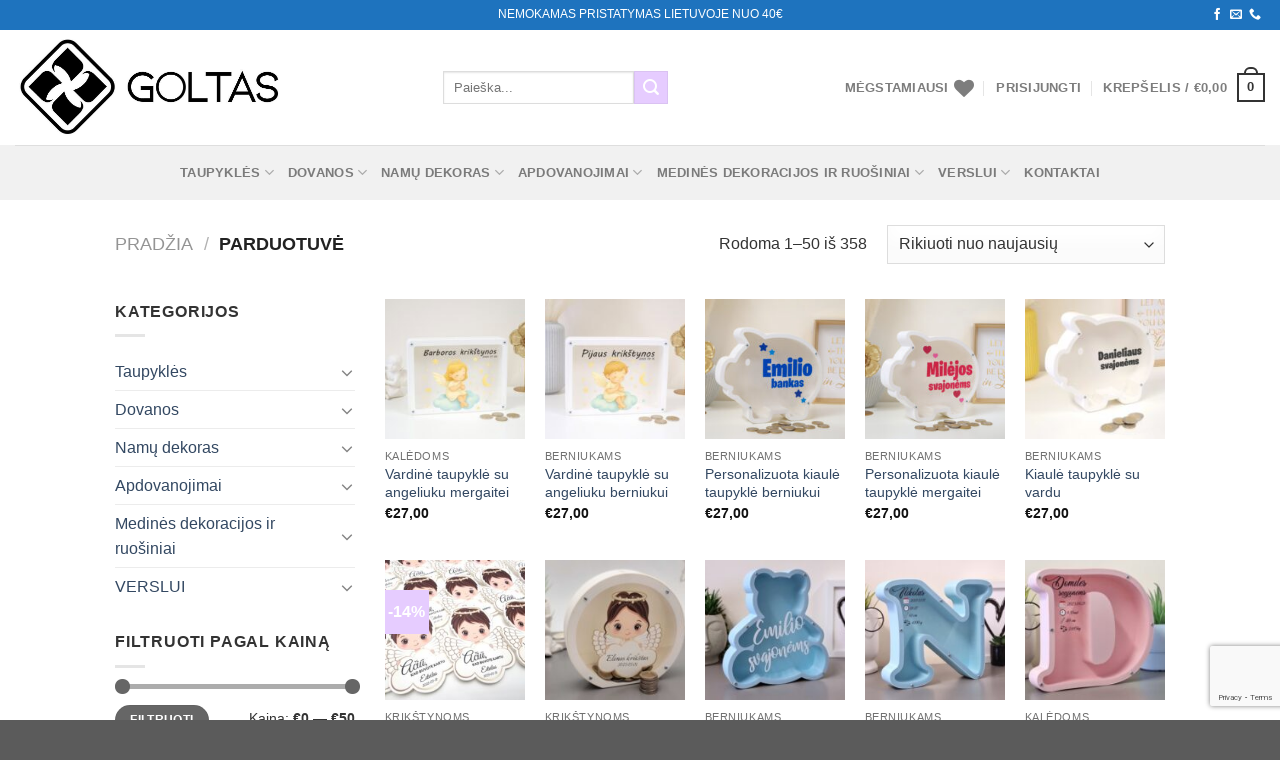

--- FILE ---
content_type: text/html; charset=UTF-8
request_url: https://www.goltas.lt/parduotuve/
body_size: 117552
content:
<!DOCTYPE html>
<html lang="lt-LT" class="loading-site no-js">
<head>
	<meta charset="UTF-8" />
	<link rel="profile" href="http://gmpg.org/xfn/11" />
	<link rel="pingback" href="https://www.goltas.lt/xmlrpc.php" />

					<script>document.documentElement.className = document.documentElement.className + ' yes-js js_active js'</script>
			<script>(function(html){html.className = html.className.replace(/\bno-js\b/,'js')})(document.documentElement);</script>
<meta name='robots' content='index, follow, max-image-preview:large, max-snippet:-1, max-video-preview:-1' />
<link rel="prefetch" href="https://www.goltas.lt/wp-content/plugins/woo-min-max-quantity-step-control-single/assets/js/custom.js">
<link rel="prefetch" href="https://www.goltas.lt/wp-content/plugins/woo-min-max-quantity-step-control-single/assets/css/wcmmq-front.css">
<!-- Google Tag Manager -->
<script>(function(w,d,s,l,i){w[l]=w[l]||[];w[l].push({'gtm.start':
new Date().getTime(),event:'gtm.js'});var f=d.getElementsByTagName(s)[0],
j=d.createElement(s),dl=l!='dataLayer'?'&l='+l:'';j.async=true;j.src=
'https://www.googletagmanager.com/gtm.js?id='+i+dl;f.parentNode.insertBefore(j,f);
})(window,document,'script','dataLayer','GTM-N97G93SX');</script>
<!-- End Google Tag Manager --><meta name="viewport" content="width=device-width, initial-scale=1" />
	<!-- This site is optimized with the Yoast SEO plugin v26.8 - https://yoast.com/product/yoast-seo-wordpress/ -->
	<title>Parduotuvė - goltas.lt</title>
	<meta name="description" content="Goltas.lt praduotuvė. Šiltnamių g. 30, Vilnius. Užsisakius prekių už 60 € ir &gt; – pristatymas nemokamas! PINIGŲ GRĄŽINIMO GARANTIJA." />
	<link rel="canonical" href="https://www.goltas.lt/parduotuve/" />
	<link rel="next" href="https://www.goltas.lt/parduotuve/page/2/" />
	<meta property="og:locale" content="lt_LT" />
	<meta property="og:type" content="article" />
	<meta property="og:title" content="Parduotuvė - goltas.lt" />
	<meta property="og:description" content="Goltas.lt praduotuvė. Šiltnamių g. 30, Vilnius. Užsisakius prekių už 60 € ir &gt; – pristatymas nemokamas! PINIGŲ GRĄŽINIMO GARANTIJA." />
	<meta property="og:url" content="https://www.goltas.lt/parduotuve/" />
	<meta property="og:site_name" content="goltas.lt" />
	<meta property="article:modified_time" content="2024-04-10T07:56:31+00:00" />
	<meta name="twitter:card" content="summary_large_image" />
	<script type="application/ld+json" class="yoast-schema-graph">{"@context":"https://schema.org","@graph":[{"@type":"WebPage","@id":"https://www.goltas.lt/parduotuve/","url":"https://www.goltas.lt/parduotuve/","name":"Parduotuvė - goltas.lt","isPartOf":{"@id":"https://www.goltas.lt/#website"},"primaryImageOfPage":{"@id":"https://www.goltas.lt/parduotuve/#primaryimage"},"image":{"@id":"https://www.goltas.lt/parduotuve/#primaryimage"},"thumbnailUrl":"https://www.goltas.lt/wp-content/uploads/2025/06/vardine-taupykle-su-angeliuku-krikstynoms.jpg","datePublished":"2020-03-19T12:40:52+00:00","dateModified":"2024-04-10T07:56:31+00:00","description":"Goltas.lt praduotuvė. Šiltnamių g. 30, Vilnius. Užsisakius prekių už 60 € ir > – pristatymas nemokamas! PINIGŲ GRĄŽINIMO GARANTIJA.","breadcrumb":{"@id":"https://www.goltas.lt/parduotuve/#breadcrumb"},"inLanguage":"lt-LT","potentialAction":[{"@type":"ReadAction","target":["https://www.goltas.lt/parduotuve/"]}]},{"@type":"ImageObject","inLanguage":"lt-LT","@id":"https://www.goltas.lt/parduotuve/#primaryimage","url":"https://www.goltas.lt/wp-content/uploads/2025/06/vardine-taupykle-su-angeliuku-krikstynoms.jpg","contentUrl":"https://www.goltas.lt/wp-content/uploads/2025/06/vardine-taupykle-su-angeliuku-krikstynoms.jpg","width":1200,"height":900,"caption":"Krikštynų dovana mergaitei – taupyklė su vardu"},{"@type":"BreadcrumbList","@id":"https://www.goltas.lt/parduotuve/#breadcrumb","itemListElement":[{"@type":"ListItem","position":1,"name":"Home","item":"https://www.goltas.lt/"},{"@type":"ListItem","position":2,"name":"Parduotuvė"}]},{"@type":"WebSite","@id":"https://www.goltas.lt/#website","url":"https://www.goltas.lt/","name":"goltas.lt","description":"","publisher":{"@id":"https://www.goltas.lt/#organization"},"potentialAction":[{"@type":"SearchAction","target":{"@type":"EntryPoint","urlTemplate":"https://www.goltas.lt/?s={search_term_string}"},"query-input":{"@type":"PropertyValueSpecification","valueRequired":true,"valueName":"search_term_string"}}],"inLanguage":"lt-LT"},{"@type":"Organization","@id":"https://www.goltas.lt/#organization","name":"goltas.lt","url":"https://www.goltas.lt/","logo":{"@type":"ImageObject","inLanguage":"lt-LT","@id":"https://www.goltas.lt/#/schema/logo/image/","url":"","contentUrl":"","caption":"goltas.lt"},"image":{"@id":"https://www.goltas.lt/#/schema/logo/image/"}}]}</script>
	<!-- / Yoast SEO plugin. -->


<script type='application/javascript'  id='pys-version-script'>console.log('PixelYourSite Free version 11.1.5.2');</script>
<link rel='dns-prefetch' href='//cdnjs.cloudflare.com' />
<link rel='prefetch' href='https://www.goltas.lt/wp-content/themes/flatsome/assets/js/flatsome.js?ver=8e60d746741250b4dd4e' />
<link rel='prefetch' href='https://www.goltas.lt/wp-content/themes/flatsome/assets/js/chunk.slider.js?ver=3.19.4' />
<link rel='prefetch' href='https://www.goltas.lt/wp-content/themes/flatsome/assets/js/chunk.popups.js?ver=3.19.4' />
<link rel='prefetch' href='https://www.goltas.lt/wp-content/themes/flatsome/assets/js/chunk.tooltips.js?ver=3.19.4' />
<link rel='prefetch' href='https://www.goltas.lt/wp-content/themes/flatsome/assets/js/woocommerce.js?ver=325ad20e90dbc8889310' />
<link rel="alternate" type="application/rss+xml" title="goltas.lt &raquo; Produktai RSS srautas" href="https://www.goltas.lt/parduotuve/feed/" />
<style id='wp-img-auto-sizes-contain-inline-css' type='text/css'>
img:is([sizes=auto i],[sizes^="auto," i]){contain-intrinsic-size:3000px 1500px}
/*# sourceURL=wp-img-auto-sizes-contain-inline-css */
</style>
<link rel='stylesheet' id='contact-form-7-css' href='https://www.goltas.lt/wp-content/plugins/contact-form-7/includes/css/styles.css?ver=6.1.4' type='text/css' media='all' />
<style id='pi-edd_dummy-handle-inline-css' type='text/css'>

            .pi-edd{
                display:block;
                width:100%;
                text-align:center;
                margin-top:5px;
                margin-bottom:5px;
                font-size:12px;
                border-radius:6px;
            }

            .pi-edd:empty{
                display:none !important;
            }

            .pi-edd-show{
                display:block;
            }

            .pi-edd-short-code-show{
                display:inline-block;
            }

            .pi-edd-hide{
                display:none;
            }

            .pi-edd span{
                font-weight:bold;
            }

            .pi-edd-product, .pi-edd-ajax{
                background:#1e73be;
                color:#fff;
                padding: 6px 6px;
                margin-top:1rem;
                margin-bottom:1rem;
                clear:both;
                text-align:center;
                font-size:12px;
                border-top: 1px solid #cccccc; border-right: 1px solid #cccccc; border-bottom: 1px solid #cccccc; border-left: 1px solid #cccccc; 
                border-radius: 6px 6px 6px 6px;
            }

            .pi-edd-loop{
                background:#1e73be;
                color:#fff;
                padding: 6px 6px;
                text-align:center;
                font-size:12px;
                border-top: 1px solid #cccccc; border-right: 1px solid #cccccc; border-bottom: 1px solid #cccccc; border-left: 1px solid #cccccc; 
                border-radius: 6px 6px 6px 6px;
            }

            .pi-edd-loop-ajax{
                width:100%;
            }

            .pi-edd.pi-edd-cart{
                background:#1e73be;
                color:#ffffff;
                padding: 6px 6px;
                text-align:left;
                display:block;
                width:auto;
                font-size:12px;
                border-top: 1px solid #cccccc; border-right: 1px solid #cccccc; border-bottom: 1px solid #cccccc; border-left: 1px solid #cccccc; 
                border-radius: 6px 6px 6px 6px;
            }

            .pi-edd-icon{
                display:inline-block !important;
                margin:0 7px;
                vertical-align:middle;
            }

            .pi-loading{
                background: url(https://www.goltas.lt/wp-content/plugins/estimate-delivery-date-for-woocommerce-pro//public/img/loading.gif) #ccc no-repeat 0 0;
                background-size: cover;
                color:transparent !important;
            }

            .pi-loading:empty{
                display: block !important;
                padding:15px;
            }
        
/*# sourceURL=pi-edd_dummy-handle-inline-css */
</style>
<link rel='stylesheet' id='woo-lithuaniapost-css' href='https://www.goltas.lt/wp-content/plugins/woo-lithuaniapost-main/public/css/woo-lithuaniapost-public.css?ver=1.0.0' type='text/css' media='all' />
<style id='woocommerce-inline-inline-css' type='text/css'>
.woocommerce form .form-row .required { visibility: visible; }
/*# sourceURL=woocommerce-inline-inline-css */
</style>
<link rel='stylesheet' id='montonio-style-css' href='https://www.goltas.lt/wp-content/plugins/montonio-for-woocommerce/assets/css/montonio-style.css?ver=9.3.2' type='text/css' media='all' />
<link rel='stylesheet' id='select2css-css' href='//cdnjs.cloudflare.com/ajax/libs/select2/4.0.7/css/select2.css?ver=1.0' type='text/css' media='all' />
<link rel='stylesheet' id='woo-variation-swatches-css' href='https://www.goltas.lt/wp-content/plugins/woo-variation-swatches/assets/css/frontend.min.css?ver=1762928309' type='text/css' media='all' />
<style id='woo-variation-swatches-inline-css' type='text/css'>
:root {
--wvs-tick:url("data:image/svg+xml;utf8,%3Csvg filter='drop-shadow(0px 0px 2px rgb(0 0 0 / .8))' xmlns='http://www.w3.org/2000/svg'  viewBox='0 0 30 30'%3E%3Cpath fill='none' stroke='%23ffffff' stroke-linecap='round' stroke-linejoin='round' stroke-width='4' d='M4 16L11 23 27 7'/%3E%3C/svg%3E");

--wvs-cross:url("data:image/svg+xml;utf8,%3Csvg filter='drop-shadow(0px 0px 5px rgb(255 255 255 / .6))' xmlns='http://www.w3.org/2000/svg' width='72px' height='72px' viewBox='0 0 24 24'%3E%3Cpath fill='none' stroke='%23ff0000' stroke-linecap='round' stroke-width='0.6' d='M5 5L19 19M19 5L5 19'/%3E%3C/svg%3E");
--wvs-single-product-item-width:30px;
--wvs-single-product-item-height:30px;
--wvs-single-product-item-font-size:16px}
/*# sourceURL=woo-variation-swatches-inline-css */
</style>
<link rel='stylesheet' id='yith-wcwtl-style-css' href='https://www.goltas.lt/wp-content/plugins/yith-woocommerce-waiting-list/assets/css/ywcwtl.css?ver=2.32.0' type='text/css' media='all' />
<style id='yith-wcwtl-style-inline-css' type='text/css'>

		    #yith-wcwtl-output { background-color: #f9f9f9; padding: 40px 40px 40px 40px; border-radius: 15px;}
		    #yith-wcwtl-output.success, #yith-wcwtl-output.subscribed{ background-color: #f7fae2; color: #149900 }
		    #yith-wcwtl-output .button{background:#a46497;color:#ffffff;}
			#yith-wcwtl-output .button:hover{background:#935386;color:#ffffff;}
			#yith-wcwtl-output .button.button-leave{background:#a46497;color:#ffffff;}
			#yith-wcwtl-output .button.button-leave:hover{background:#935386;color:#ffffff;}
			#yith-wcwtl-output .yith-wcwtl-error{ background-color: #f9f9f9; color: #AF2323 }
			
/*# sourceURL=yith-wcwtl-style-inline-css */
</style>
<link rel='stylesheet' id='child-theme-style-css' href='https://www.goltas.lt/wp-content/themes/child-theme-parduotuveinternete-lt/style.css?ver=bccd9dcaec257f94c3a4c41ae23d0300' type='text/css' media='all' />
<link rel='stylesheet' id='flatsome-woocommerce-extra-product-options-css' href='https://www.goltas.lt/wp-content/themes/flatsome/inc/integrations/wc-extra-product-options/extra-product-options.css?ver=3.19.4' type='text/css' media='all' />
<link rel='stylesheet' id='flatsome-woocommerce-wishlist-css' href='https://www.goltas.lt/wp-content/themes/flatsome/inc/integrations/wc-yith-wishlist/wishlist.css?ver=3.10.2' type='text/css' media='all' />
<link rel='stylesheet' id='wcmmq-front-style-css' href='https://www.goltas.lt/wp-content/plugins/woo-min-max-quantity-step-control-single/assets/css/wcmmq-front.css?ver=7.0.4.1.1764831283' type='text/css' media='all' />
<link rel='stylesheet' id='flatsome-main-css' href='https://www.goltas.lt/wp-content/themes/flatsome/assets/css/flatsome.css?ver=3.19.4' type='text/css' media='all' />
<style id='flatsome-main-inline-css' type='text/css'>
@font-face {
				font-family: "fl-icons";
				font-display: block;
				src: url(https://www.goltas.lt/wp-content/themes/flatsome/assets/css/icons/fl-icons.eot?v=3.19.4);
				src:
					url(https://www.goltas.lt/wp-content/themes/flatsome/assets/css/icons/fl-icons.eot#iefix?v=3.19.4) format("embedded-opentype"),
					url(https://www.goltas.lt/wp-content/themes/flatsome/assets/css/icons/fl-icons.woff2?v=3.19.4) format("woff2"),
					url(https://www.goltas.lt/wp-content/themes/flatsome/assets/css/icons/fl-icons.ttf?v=3.19.4) format("truetype"),
					url(https://www.goltas.lt/wp-content/themes/flatsome/assets/css/icons/fl-icons.woff?v=3.19.4) format("woff"),
					url(https://www.goltas.lt/wp-content/themes/flatsome/assets/css/icons/fl-icons.svg?v=3.19.4#fl-icons) format("svg");
			}
/*# sourceURL=flatsome-main-inline-css */
</style>
<link rel='stylesheet' id='flatsome-shop-css' href='https://www.goltas.lt/wp-content/themes/flatsome/assets/css/flatsome-shop.css?ver=3.19.4' type='text/css' media='all' />
<style id='themecomplete-extra-css-inline-css' type='text/css'>
.woocommerce #content table.cart img.epo-upload-image, .woocommerce table.cart img.epo-upload-image, .woocommerce-page #content table.cart img.epo-upload-image, .woocommerce-page table.cart img.epo-upload-image, .epo-upload-image {max-width: calc(70% - 0.5em)  !important;max-height: none !important;}

/*# sourceURL=themecomplete-extra-css-inline-css */
</style>
<script type="text/javascript">
            window._nslDOMReady = (function () {
                const executedCallbacks = new Set();
            
                return function (callback) {
                    /**
                    * Third parties might dispatch DOMContentLoaded events, so we need to ensure that we only run our callback once!
                    */
                    if (executedCallbacks.has(callback)) return;
            
                    const wrappedCallback = function () {
                        if (executedCallbacks.has(callback)) return;
                        executedCallbacks.add(callback);
                        callback();
                    };
            
                    if (document.readyState === "complete" || document.readyState === "interactive") {
                        wrappedCallback();
                    } else {
                        document.addEventListener("DOMContentLoaded", wrappedCallback);
                    }
                };
            })();
        </script><script type="text/javascript" id="jquery-core-js-extra">
/* <![CDATA[ */
var pysFacebookRest = {"restApiUrl":"https://www.goltas.lt/wp-json/pys-facebook/v1/event","debug":""};
//# sourceURL=jquery-core-js-extra
/* ]]> */
</script>
<script type="text/javascript" src="https://www.goltas.lt/wp-includes/js/jquery/jquery.min.js?ver=3.7.1" id="jquery-core-js"></script>
<script type="text/javascript" id="pi-edd-script-js-extra">
/* <![CDATA[ */
var pi_edd_data = {"wc_ajax_url":"/?wc-ajax=%%endpoint%%","show_first_variation_estimate":"select-variation-msg","out_of_stock_message":"Neturime","no_variation_selected_msg":"Pasirinkite produkto variant\u0105 nor\u0117dami su\u017einoti numatom\u0105 pristatymo dat\u0105","load_single_by_ajax":"1","consider_quantity_field":"0"};
//# sourceURL=pi-edd-script-js-extra
/* ]]> */
</script>
<script type="text/javascript" src="https://www.goltas.lt/wp-content/plugins/estimate-delivery-date-for-woocommerce-pro/public/js/script.js?ver=4.7.22.7" id="pi-edd-script-js"></script>
<script type="text/javascript" src="https://www.goltas.lt/wp-content/plugins/woo-lithuaniapost-main/public/js/woo-lithuaniapost-public.js?ver=1.0.0" id="woo-lithuaniapost-js"></script>
<script type="text/javascript" src="https://www.goltas.lt/wp-content/plugins/woocommerce/assets/js/jquery-blockui/jquery.blockUI.min.js?ver=2.7.0-wc.10.4.3" id="wc-jquery-blockui-js" data-wp-strategy="defer"></script>
<script type="text/javascript" id="wc-add-to-cart-js-extra">
/* <![CDATA[ */
var wc_add_to_cart_params = {"ajax_url":"/wp-admin/admin-ajax.php","wc_ajax_url":"/?wc-ajax=%%endpoint%%","i18n_view_cart":"Krep\u0161elis","cart_url":"https://www.goltas.lt/cart/","is_cart":"","cart_redirect_after_add":"no"};
//# sourceURL=wc-add-to-cart-js-extra
/* ]]> */
</script>
<script type="text/javascript" src="https://www.goltas.lt/wp-content/plugins/woocommerce/assets/js/frontend/add-to-cart.min.js?ver=10.4.3" id="wc-add-to-cart-js" defer="defer" data-wp-strategy="defer"></script>
<script type="text/javascript" src="https://www.goltas.lt/wp-content/plugins/woocommerce/assets/js/js-cookie/js.cookie.min.js?ver=2.1.4-wc.10.4.3" id="wc-js-cookie-js" data-wp-strategy="defer"></script>
<script type="text/javascript" src="https://www.goltas.lt/wp-content/plugins/woocommerce/assets/js/select2/select2.full.min.js?ver=4.0.3-wc.10.4.3" id="wc-select2-js" defer="defer" data-wp-strategy="defer"></script>
<script type="text/javascript" src="https://www.goltas.lt/wp-content/plugins/pixelyoursite/dist/scripts/jquery.bind-first-0.2.3.min.js?ver=0.2.3" id="jquery-bind-first-js"></script>
<script type="text/javascript" src="https://www.goltas.lt/wp-content/plugins/pixelyoursite/dist/scripts/js.cookie-2.1.3.min.js?ver=2.1.3" id="js-cookie-pys-js"></script>
<script type="text/javascript" src="https://www.goltas.lt/wp-content/plugins/pixelyoursite/dist/scripts/tld.min.js?ver=2.3.1" id="js-tld-js"></script>
<script type="text/javascript" id="pys-js-extra">
/* <![CDATA[ */
var pysOptions = {"staticEvents":{"facebook":{"init_event":[{"delay":0,"type":"static","ajaxFire":false,"name":"PageView","pixelIds":["1530869750655364"],"eventID":"f4bc1a5f-e661-412c-9eb5-4786ea609a4e","params":{"page_title":"Parduotuv\u0117","post_type":"page","post_id":71,"plugin":"PixelYourSite","user_role":"guest","event_url":"www.goltas.lt/parduotuve/"},"e_id":"init_event","ids":[],"hasTimeWindow":false,"timeWindow":0,"woo_order":"","edd_order":""}]}},"dynamicEvents":[],"triggerEvents":[],"triggerEventTypes":[],"facebook":{"pixelIds":["1530869750655364"],"advancedMatching":{"external_id":"abcfffccfaaefbcebeedcad"},"advancedMatchingEnabled":true,"removeMetadata":false,"wooVariableAsSimple":false,"serverApiEnabled":true,"wooCRSendFromServer":false,"send_external_id":null,"enabled_medical":false,"do_not_track_medical_param":["event_url","post_title","page_title","landing_page","content_name","categories","category_name","tags"],"meta_ldu":false},"debug":"","siteUrl":"https://www.goltas.lt","ajaxUrl":"https://www.goltas.lt/wp-admin/admin-ajax.php","ajax_event":"5aff4faa73","enable_remove_download_url_param":"1","cookie_duration":"7","last_visit_duration":"60","enable_success_send_form":"","ajaxForServerEvent":"1","ajaxForServerStaticEvent":"1","useSendBeacon":"1","send_external_id":"1","external_id_expire":"180","track_cookie_for_subdomains":"1","google_consent_mode":"1","gdpr":{"ajax_enabled":false,"all_disabled_by_api":false,"facebook_disabled_by_api":false,"analytics_disabled_by_api":false,"google_ads_disabled_by_api":false,"pinterest_disabled_by_api":false,"bing_disabled_by_api":false,"reddit_disabled_by_api":false,"externalID_disabled_by_api":false,"facebook_prior_consent_enabled":true,"analytics_prior_consent_enabled":true,"google_ads_prior_consent_enabled":null,"pinterest_prior_consent_enabled":true,"bing_prior_consent_enabled":true,"cookiebot_integration_enabled":false,"cookiebot_facebook_consent_category":"marketing","cookiebot_analytics_consent_category":"statistics","cookiebot_tiktok_consent_category":"marketing","cookiebot_google_ads_consent_category":"marketing","cookiebot_pinterest_consent_category":"marketing","cookiebot_bing_consent_category":"marketing","consent_magic_integration_enabled":false,"real_cookie_banner_integration_enabled":false,"cookie_notice_integration_enabled":false,"cookie_law_info_integration_enabled":false,"analytics_storage":{"enabled":true,"value":"granted","filter":false},"ad_storage":{"enabled":true,"value":"granted","filter":false},"ad_user_data":{"enabled":true,"value":"granted","filter":false},"ad_personalization":{"enabled":true,"value":"granted","filter":false}},"cookie":{"disabled_all_cookie":false,"disabled_start_session_cookie":false,"disabled_advanced_form_data_cookie":false,"disabled_landing_page_cookie":false,"disabled_first_visit_cookie":false,"disabled_trafficsource_cookie":false,"disabled_utmTerms_cookie":false,"disabled_utmId_cookie":false},"tracking_analytics":{"TrafficSource":"direct","TrafficLanding":"undefined","TrafficUtms":[],"TrafficUtmsId":[]},"GATags":{"ga_datalayer_type":"default","ga_datalayer_name":"dataLayerPYS"},"woo":{"enabled":true,"enabled_save_data_to_orders":true,"addToCartOnButtonEnabled":true,"addToCartOnButtonValueEnabled":true,"addToCartOnButtonValueOption":"price","singleProductId":null,"removeFromCartSelector":"form.woocommerce-cart-form .remove","addToCartCatchMethod":"add_cart_hook","is_order_received_page":false,"containOrderId":false},"edd":{"enabled":false},"cache_bypass":"1769081157"};
//# sourceURL=pys-js-extra
/* ]]> */
</script>
<script type="text/javascript" src="https://www.goltas.lt/wp-content/plugins/pixelyoursite/dist/scripts/public.js?ver=11.1.5.2" id="pys-js"></script>
<link rel="https://api.w.org/" href="https://www.goltas.lt/wp-json/" /><link rel="EditURI" type="application/rsd+xml" title="RSD" href="https://www.goltas.lt/xmlrpc.php?rsd" />
<meta name="facebook-domain-verification" content="6yt0khbtftqjaqtr17rlqyz9mdv4w6" /><style type="text/css">
span.wcmmq_prefix {
    float: left;
    padding: 10px;
    margin: 0;
}
</style>

    <meta name="verify-paysera" content="bd6189ce3a297a6f366abce5f37e16f2">

  	<noscript><style>.woocommerce-product-gallery{ opacity: 1 !important; }</style></noscript>
	<link rel="icon" href="https://www.goltas.lt/wp-content/uploads/2020/11/cropped-Medines-taupykles-logo-1-1-32x32.png" sizes="32x32" />
<link rel="icon" href="https://www.goltas.lt/wp-content/uploads/2020/11/cropped-Medines-taupykles-logo-1-1-192x192.png" sizes="192x192" />
<link rel="apple-touch-icon" href="https://www.goltas.lt/wp-content/uploads/2020/11/cropped-Medines-taupykles-logo-1-1-180x180.png" />
<meta name="msapplication-TileImage" content="https://www.goltas.lt/wp-content/uploads/2020/11/cropped-Medines-taupykles-logo-1-1-270x270.png" />
<style id="custom-css" type="text/css">:root {--primary-color: #333333;--fs-color-primary: #333333;--fs-color-secondary: #e6ccff;--fs-color-success: #7a9c59;--fs-color-alert: #b20000;--fs-experimental-link-color: #334862;--fs-experimental-link-color-hover: #111;}.tooltipster-base {--tooltip-color: #fff;--tooltip-bg-color: #000;}.off-canvas-right .mfp-content, .off-canvas-left .mfp-content {--drawer-width: 300px;}.off-canvas .mfp-content.off-canvas-cart {--drawer-width: 360px;}.header-main{height: 115px}#logo img{max-height: 115px}#logo{width:398px;}#logo img{padding:5px 0;}.header-bottom{min-height: 55px}.header-top{min-height: 30px}.transparent .header-main{height: 88px}.transparent #logo img{max-height: 88px}.has-transparent + .page-title:first-of-type,.has-transparent + #main > .page-title,.has-transparent + #main > div > .page-title,.has-transparent + #main .page-header-wrapper:first-of-type .page-title{padding-top: 168px;}.header.show-on-scroll,.stuck .header-main{height:115px!important}.stuck #logo img{max-height: 115px!important}.header-bottom {background-color: #f1f1f1}.top-bar-nav > li > a{line-height: 17px }.stuck .header-main .nav > li > a{line-height: 50px }.header-bottom-nav > li > a{line-height: 16px }@media (max-width: 549px) {.header-main{height: 70px}#logo img{max-height: 70px}}.nav-dropdown{font-size:100%}.header-top{background-color:#1e73be!important;}body{color: #333333}h1,h2,h3,h4,h5,h6,.heading-font{color: #737373;}.has-equal-box-heights .box-image {padding-top: 100%;}@media screen and (min-width: 550px){.products .box-vertical .box-image{min-width: 247px!important;width: 247px!important;}}.footer-1{background-color: #ffffff}.footer-2{background-color: #545454}.page-title-small + main .product-container > .row{padding-top:0;}button[name='update_cart'] { display: none; }.nav-vertical-fly-out > li + li {border-top-width: 1px; border-top-style: solid;}/* Custom CSS *//* Mokėjimų logo atsiskaitymo puslapyje nuėmimas*/.woocommerce .payment_methods .wc_payment_method img {display: none;}/* Pabaiga */.tc-value {text-transform: none;}.wed_estimated_date_text {font-weight: bold;}.label-new.menu-item > a:after{content:"New";}.label-hot.menu-item > a:after{content:"Hot";}.label-sale.menu-item > a:after{content:"Sale";}.label-popular.menu-item > a:after{content:"Popular";}</style>		<style type="text/css" id="wp-custom-css">
			/* EASYSEOFIX */
.article-inner .posted-on,.article-inner .byline,
.post-sidebar, .article-inner .entry-meta.text-center,
.article-inner .entry-author.author-box,
#comments{
	display: none;
}		</style>
		<style id="kirki-inline-styles"></style>				<style type="text/css" id="c4wp-checkout-css">
					.woocommerce-checkout .c4wp_captcha_field {
						margin-bottom: 10px;
						margin-top: 15px;
						position: relative;
						display: inline-block;
					}
				</style>
								<style type="text/css" id="c4wp-v3-lp-form-css">
					.login #login, .login #lostpasswordform {
						min-width: 350px !important;
					}
					.wpforms-field-c4wp iframe {
						width: 100% !important;
					}
				</style>
							<style type="text/css" id="c4wp-v3-lp-form-css">
				.login #login, .login #lostpasswordform {
					min-width: 350px !important;
				}
				.wpforms-field-c4wp iframe {
					width: 100% !important;
				}
			</style>
			<link rel='stylesheet' id='wc-blocks-style-css' href='https://www.goltas.lt/wp-content/plugins/woocommerce/assets/client/blocks/wc-blocks.css?ver=wc-10.4.3' type='text/css' media='all' />
<link rel='stylesheet' id='jquery-selectBox-css' href='https://www.goltas.lt/wp-content/plugins/yith-woocommerce-wishlist/assets/css/jquery.selectBox.css?ver=1.2.0' type='text/css' media='all' />
<link rel='stylesheet' id='woocommerce_prettyPhoto_css-css' href='//www.goltas.lt/wp-content/plugins/woocommerce/assets/css/prettyPhoto.css?ver=3.1.6' type='text/css' media='all' />
<link rel='stylesheet' id='yith-wcwl-main-css' href='https://www.goltas.lt/wp-content/plugins/yith-woocommerce-wishlist/assets/css/style.css?ver=4.11.0' type='text/css' media='all' />
<style id='yith-wcwl-main-inline-css' type='text/css'>
 :root { --color-add-to-wishlist-background: #333333; --color-add-to-wishlist-text: #FFFFFF; --color-add-to-wishlist-border: #333333; --color-add-to-wishlist-background-hover: #333333; --color-add-to-wishlist-text-hover: #FFFFFF; --color-add-to-wishlist-border-hover: #333333; --rounded-corners-radius: 16px; --color-add-to-cart-background: #333333; --color-add-to-cart-text: #FFFFFF; --color-add-to-cart-border: #333333; --color-add-to-cart-background-hover: #4F4F4F; --color-add-to-cart-text-hover: #FFFFFF; --color-add-to-cart-border-hover: #4F4F4F; --add-to-cart-rounded-corners-radius: 16px; --color-button-style-1-background: #333333; --color-button-style-1-text: #FFFFFF; --color-button-style-1-border: #333333; --color-button-style-1-background-hover: #4F4F4F; --color-button-style-1-text-hover: #FFFFFF; --color-button-style-1-border-hover: #4F4F4F; --color-button-style-2-background: #333333; --color-button-style-2-text: #FFFFFF; --color-button-style-2-border: #333333; --color-button-style-2-background-hover: #4F4F4F; --color-button-style-2-text-hover: #FFFFFF; --color-button-style-2-border-hover: #4F4F4F; --color-wishlist-table-background: #FFFFFF; --color-wishlist-table-text: #6d6c6c; --color-wishlist-table-border: #FFFFFF; --color-headers-background: #F4F4F4; --color-share-button-color: #FFFFFF; --color-share-button-color-hover: #FFFFFF; --color-fb-button-background: #39599E; --color-fb-button-background-hover: #595A5A; --color-tw-button-background: #45AFE2; --color-tw-button-background-hover: #595A5A; --color-pr-button-background: #AB2E31; --color-pr-button-background-hover: #595A5A; --color-em-button-background: #FBB102; --color-em-button-background-hover: #595A5A; --color-wa-button-background: #00A901; --color-wa-button-background-hover: #595A5A; --feedback-duration: 3s } 
 :root { --color-add-to-wishlist-background: #333333; --color-add-to-wishlist-text: #FFFFFF; --color-add-to-wishlist-border: #333333; --color-add-to-wishlist-background-hover: #333333; --color-add-to-wishlist-text-hover: #FFFFFF; --color-add-to-wishlist-border-hover: #333333; --rounded-corners-radius: 16px; --color-add-to-cart-background: #333333; --color-add-to-cart-text: #FFFFFF; --color-add-to-cart-border: #333333; --color-add-to-cart-background-hover: #4F4F4F; --color-add-to-cart-text-hover: #FFFFFF; --color-add-to-cart-border-hover: #4F4F4F; --add-to-cart-rounded-corners-radius: 16px; --color-button-style-1-background: #333333; --color-button-style-1-text: #FFFFFF; --color-button-style-1-border: #333333; --color-button-style-1-background-hover: #4F4F4F; --color-button-style-1-text-hover: #FFFFFF; --color-button-style-1-border-hover: #4F4F4F; --color-button-style-2-background: #333333; --color-button-style-2-text: #FFFFFF; --color-button-style-2-border: #333333; --color-button-style-2-background-hover: #4F4F4F; --color-button-style-2-text-hover: #FFFFFF; --color-button-style-2-border-hover: #4F4F4F; --color-wishlist-table-background: #FFFFFF; --color-wishlist-table-text: #6d6c6c; --color-wishlist-table-border: #FFFFFF; --color-headers-background: #F4F4F4; --color-share-button-color: #FFFFFF; --color-share-button-color-hover: #FFFFFF; --color-fb-button-background: #39599E; --color-fb-button-background-hover: #595A5A; --color-tw-button-background: #45AFE2; --color-tw-button-background-hover: #595A5A; --color-pr-button-background: #AB2E31; --color-pr-button-background-hover: #595A5A; --color-em-button-background: #FBB102; --color-em-button-background-hover: #595A5A; --color-wa-button-background: #00A901; --color-wa-button-background-hover: #595A5A; --feedback-duration: 3s } 
 :root { --color-add-to-wishlist-background: #333333; --color-add-to-wishlist-text: #FFFFFF; --color-add-to-wishlist-border: #333333; --color-add-to-wishlist-background-hover: #333333; --color-add-to-wishlist-text-hover: #FFFFFF; --color-add-to-wishlist-border-hover: #333333; --rounded-corners-radius: 16px; --color-add-to-cart-background: #333333; --color-add-to-cart-text: #FFFFFF; --color-add-to-cart-border: #333333; --color-add-to-cart-background-hover: #4F4F4F; --color-add-to-cart-text-hover: #FFFFFF; --color-add-to-cart-border-hover: #4F4F4F; --add-to-cart-rounded-corners-radius: 16px; --color-button-style-1-background: #333333; --color-button-style-1-text: #FFFFFF; --color-button-style-1-border: #333333; --color-button-style-1-background-hover: #4F4F4F; --color-button-style-1-text-hover: #FFFFFF; --color-button-style-1-border-hover: #4F4F4F; --color-button-style-2-background: #333333; --color-button-style-2-text: #FFFFFF; --color-button-style-2-border: #333333; --color-button-style-2-background-hover: #4F4F4F; --color-button-style-2-text-hover: #FFFFFF; --color-button-style-2-border-hover: #4F4F4F; --color-wishlist-table-background: #FFFFFF; --color-wishlist-table-text: #6d6c6c; --color-wishlist-table-border: #FFFFFF; --color-headers-background: #F4F4F4; --color-share-button-color: #FFFFFF; --color-share-button-color-hover: #FFFFFF; --color-fb-button-background: #39599E; --color-fb-button-background-hover: #595A5A; --color-tw-button-background: #45AFE2; --color-tw-button-background-hover: #595A5A; --color-pr-button-background: #AB2E31; --color-pr-button-background-hover: #595A5A; --color-em-button-background: #FBB102; --color-em-button-background-hover: #595A5A; --color-wa-button-background: #00A901; --color-wa-button-background-hover: #595A5A; --feedback-duration: 3s } 
 :root { --color-add-to-wishlist-background: #333333; --color-add-to-wishlist-text: #FFFFFF; --color-add-to-wishlist-border: #333333; --color-add-to-wishlist-background-hover: #333333; --color-add-to-wishlist-text-hover: #FFFFFF; --color-add-to-wishlist-border-hover: #333333; --rounded-corners-radius: 16px; --color-add-to-cart-background: #333333; --color-add-to-cart-text: #FFFFFF; --color-add-to-cart-border: #333333; --color-add-to-cart-background-hover: #4F4F4F; --color-add-to-cart-text-hover: #FFFFFF; --color-add-to-cart-border-hover: #4F4F4F; --add-to-cart-rounded-corners-radius: 16px; --color-button-style-1-background: #333333; --color-button-style-1-text: #FFFFFF; --color-button-style-1-border: #333333; --color-button-style-1-background-hover: #4F4F4F; --color-button-style-1-text-hover: #FFFFFF; --color-button-style-1-border-hover: #4F4F4F; --color-button-style-2-background: #333333; --color-button-style-2-text: #FFFFFF; --color-button-style-2-border: #333333; --color-button-style-2-background-hover: #4F4F4F; --color-button-style-2-text-hover: #FFFFFF; --color-button-style-2-border-hover: #4F4F4F; --color-wishlist-table-background: #FFFFFF; --color-wishlist-table-text: #6d6c6c; --color-wishlist-table-border: #FFFFFF; --color-headers-background: #F4F4F4; --color-share-button-color: #FFFFFF; --color-share-button-color-hover: #FFFFFF; --color-fb-button-background: #39599E; --color-fb-button-background-hover: #595A5A; --color-tw-button-background: #45AFE2; --color-tw-button-background-hover: #595A5A; --color-pr-button-background: #AB2E31; --color-pr-button-background-hover: #595A5A; --color-em-button-background: #FBB102; --color-em-button-background-hover: #595A5A; --color-wa-button-background: #00A901; --color-wa-button-background-hover: #595A5A; --feedback-duration: 3s } 
 :root { --color-add-to-wishlist-background: #333333; --color-add-to-wishlist-text: #FFFFFF; --color-add-to-wishlist-border: #333333; --color-add-to-wishlist-background-hover: #333333; --color-add-to-wishlist-text-hover: #FFFFFF; --color-add-to-wishlist-border-hover: #333333; --rounded-corners-radius: 16px; --color-add-to-cart-background: #333333; --color-add-to-cart-text: #FFFFFF; --color-add-to-cart-border: #333333; --color-add-to-cart-background-hover: #4F4F4F; --color-add-to-cart-text-hover: #FFFFFF; --color-add-to-cart-border-hover: #4F4F4F; --add-to-cart-rounded-corners-radius: 16px; --color-button-style-1-background: #333333; --color-button-style-1-text: #FFFFFF; --color-button-style-1-border: #333333; --color-button-style-1-background-hover: #4F4F4F; --color-button-style-1-text-hover: #FFFFFF; --color-button-style-1-border-hover: #4F4F4F; --color-button-style-2-background: #333333; --color-button-style-2-text: #FFFFFF; --color-button-style-2-border: #333333; --color-button-style-2-background-hover: #4F4F4F; --color-button-style-2-text-hover: #FFFFFF; --color-button-style-2-border-hover: #4F4F4F; --color-wishlist-table-background: #FFFFFF; --color-wishlist-table-text: #6d6c6c; --color-wishlist-table-border: #FFFFFF; --color-headers-background: #F4F4F4; --color-share-button-color: #FFFFFF; --color-share-button-color-hover: #FFFFFF; --color-fb-button-background: #39599E; --color-fb-button-background-hover: #595A5A; --color-tw-button-background: #45AFE2; --color-tw-button-background-hover: #595A5A; --color-pr-button-background: #AB2E31; --color-pr-button-background-hover: #595A5A; --color-em-button-background: #FBB102; --color-em-button-background-hover: #595A5A; --color-wa-button-background: #00A901; --color-wa-button-background-hover: #595A5A; --feedback-duration: 3s } 
 :root { --color-add-to-wishlist-background: #333333; --color-add-to-wishlist-text: #FFFFFF; --color-add-to-wishlist-border: #333333; --color-add-to-wishlist-background-hover: #333333; --color-add-to-wishlist-text-hover: #FFFFFF; --color-add-to-wishlist-border-hover: #333333; --rounded-corners-radius: 16px; --color-add-to-cart-background: #333333; --color-add-to-cart-text: #FFFFFF; --color-add-to-cart-border: #333333; --color-add-to-cart-background-hover: #4F4F4F; --color-add-to-cart-text-hover: #FFFFFF; --color-add-to-cart-border-hover: #4F4F4F; --add-to-cart-rounded-corners-radius: 16px; --color-button-style-1-background: #333333; --color-button-style-1-text: #FFFFFF; --color-button-style-1-border: #333333; --color-button-style-1-background-hover: #4F4F4F; --color-button-style-1-text-hover: #FFFFFF; --color-button-style-1-border-hover: #4F4F4F; --color-button-style-2-background: #333333; --color-button-style-2-text: #FFFFFF; --color-button-style-2-border: #333333; --color-button-style-2-background-hover: #4F4F4F; --color-button-style-2-text-hover: #FFFFFF; --color-button-style-2-border-hover: #4F4F4F; --color-wishlist-table-background: #FFFFFF; --color-wishlist-table-text: #6d6c6c; --color-wishlist-table-border: #FFFFFF; --color-headers-background: #F4F4F4; --color-share-button-color: #FFFFFF; --color-share-button-color-hover: #FFFFFF; --color-fb-button-background: #39599E; --color-fb-button-background-hover: #595A5A; --color-tw-button-background: #45AFE2; --color-tw-button-background-hover: #595A5A; --color-pr-button-background: #AB2E31; --color-pr-button-background-hover: #595A5A; --color-em-button-background: #FBB102; --color-em-button-background-hover: #595A5A; --color-wa-button-background: #00A901; --color-wa-button-background-hover: #595A5A; --feedback-duration: 3s } 
 :root { --color-add-to-wishlist-background: #333333; --color-add-to-wishlist-text: #FFFFFF; --color-add-to-wishlist-border: #333333; --color-add-to-wishlist-background-hover: #333333; --color-add-to-wishlist-text-hover: #FFFFFF; --color-add-to-wishlist-border-hover: #333333; --rounded-corners-radius: 16px; --color-add-to-cart-background: #333333; --color-add-to-cart-text: #FFFFFF; --color-add-to-cart-border: #333333; --color-add-to-cart-background-hover: #4F4F4F; --color-add-to-cart-text-hover: #FFFFFF; --color-add-to-cart-border-hover: #4F4F4F; --add-to-cart-rounded-corners-radius: 16px; --color-button-style-1-background: #333333; --color-button-style-1-text: #FFFFFF; --color-button-style-1-border: #333333; --color-button-style-1-background-hover: #4F4F4F; --color-button-style-1-text-hover: #FFFFFF; --color-button-style-1-border-hover: #4F4F4F; --color-button-style-2-background: #333333; --color-button-style-2-text: #FFFFFF; --color-button-style-2-border: #333333; --color-button-style-2-background-hover: #4F4F4F; --color-button-style-2-text-hover: #FFFFFF; --color-button-style-2-border-hover: #4F4F4F; --color-wishlist-table-background: #FFFFFF; --color-wishlist-table-text: #6d6c6c; --color-wishlist-table-border: #FFFFFF; --color-headers-background: #F4F4F4; --color-share-button-color: #FFFFFF; --color-share-button-color-hover: #FFFFFF; --color-fb-button-background: #39599E; --color-fb-button-background-hover: #595A5A; --color-tw-button-background: #45AFE2; --color-tw-button-background-hover: #595A5A; --color-pr-button-background: #AB2E31; --color-pr-button-background-hover: #595A5A; --color-em-button-background: #FBB102; --color-em-button-background-hover: #595A5A; --color-wa-button-background: #00A901; --color-wa-button-background-hover: #595A5A; --feedback-duration: 3s } 
 :root { --color-add-to-wishlist-background: #333333; --color-add-to-wishlist-text: #FFFFFF; --color-add-to-wishlist-border: #333333; --color-add-to-wishlist-background-hover: #333333; --color-add-to-wishlist-text-hover: #FFFFFF; --color-add-to-wishlist-border-hover: #333333; --rounded-corners-radius: 16px; --color-add-to-cart-background: #333333; --color-add-to-cart-text: #FFFFFF; --color-add-to-cart-border: #333333; --color-add-to-cart-background-hover: #4F4F4F; --color-add-to-cart-text-hover: #FFFFFF; --color-add-to-cart-border-hover: #4F4F4F; --add-to-cart-rounded-corners-radius: 16px; --color-button-style-1-background: #333333; --color-button-style-1-text: #FFFFFF; --color-button-style-1-border: #333333; --color-button-style-1-background-hover: #4F4F4F; --color-button-style-1-text-hover: #FFFFFF; --color-button-style-1-border-hover: #4F4F4F; --color-button-style-2-background: #333333; --color-button-style-2-text: #FFFFFF; --color-button-style-2-border: #333333; --color-button-style-2-background-hover: #4F4F4F; --color-button-style-2-text-hover: #FFFFFF; --color-button-style-2-border-hover: #4F4F4F; --color-wishlist-table-background: #FFFFFF; --color-wishlist-table-text: #6d6c6c; --color-wishlist-table-border: #FFFFFF; --color-headers-background: #F4F4F4; --color-share-button-color: #FFFFFF; --color-share-button-color-hover: #FFFFFF; --color-fb-button-background: #39599E; --color-fb-button-background-hover: #595A5A; --color-tw-button-background: #45AFE2; --color-tw-button-background-hover: #595A5A; --color-pr-button-background: #AB2E31; --color-pr-button-background-hover: #595A5A; --color-em-button-background: #FBB102; --color-em-button-background-hover: #595A5A; --color-wa-button-background: #00A901; --color-wa-button-background-hover: #595A5A; --feedback-duration: 3s } 
 :root { --color-add-to-wishlist-background: #333333; --color-add-to-wishlist-text: #FFFFFF; --color-add-to-wishlist-border: #333333; --color-add-to-wishlist-background-hover: #333333; --color-add-to-wishlist-text-hover: #FFFFFF; --color-add-to-wishlist-border-hover: #333333; --rounded-corners-radius: 16px; --color-add-to-cart-background: #333333; --color-add-to-cart-text: #FFFFFF; --color-add-to-cart-border: #333333; --color-add-to-cart-background-hover: #4F4F4F; --color-add-to-cart-text-hover: #FFFFFF; --color-add-to-cart-border-hover: #4F4F4F; --add-to-cart-rounded-corners-radius: 16px; --color-button-style-1-background: #333333; --color-button-style-1-text: #FFFFFF; --color-button-style-1-border: #333333; --color-button-style-1-background-hover: #4F4F4F; --color-button-style-1-text-hover: #FFFFFF; --color-button-style-1-border-hover: #4F4F4F; --color-button-style-2-background: #333333; --color-button-style-2-text: #FFFFFF; --color-button-style-2-border: #333333; --color-button-style-2-background-hover: #4F4F4F; --color-button-style-2-text-hover: #FFFFFF; --color-button-style-2-border-hover: #4F4F4F; --color-wishlist-table-background: #FFFFFF; --color-wishlist-table-text: #6d6c6c; --color-wishlist-table-border: #FFFFFF; --color-headers-background: #F4F4F4; --color-share-button-color: #FFFFFF; --color-share-button-color-hover: #FFFFFF; --color-fb-button-background: #39599E; --color-fb-button-background-hover: #595A5A; --color-tw-button-background: #45AFE2; --color-tw-button-background-hover: #595A5A; --color-pr-button-background: #AB2E31; --color-pr-button-background-hover: #595A5A; --color-em-button-background: #FBB102; --color-em-button-background-hover: #595A5A; --color-wa-button-background: #00A901; --color-wa-button-background-hover: #595A5A; --feedback-duration: 3s } 
 :root { --color-add-to-wishlist-background: #333333; --color-add-to-wishlist-text: #FFFFFF; --color-add-to-wishlist-border: #333333; --color-add-to-wishlist-background-hover: #333333; --color-add-to-wishlist-text-hover: #FFFFFF; --color-add-to-wishlist-border-hover: #333333; --rounded-corners-radius: 16px; --color-add-to-cart-background: #333333; --color-add-to-cart-text: #FFFFFF; --color-add-to-cart-border: #333333; --color-add-to-cart-background-hover: #4F4F4F; --color-add-to-cart-text-hover: #FFFFFF; --color-add-to-cart-border-hover: #4F4F4F; --add-to-cart-rounded-corners-radius: 16px; --color-button-style-1-background: #333333; --color-button-style-1-text: #FFFFFF; --color-button-style-1-border: #333333; --color-button-style-1-background-hover: #4F4F4F; --color-button-style-1-text-hover: #FFFFFF; --color-button-style-1-border-hover: #4F4F4F; --color-button-style-2-background: #333333; --color-button-style-2-text: #FFFFFF; --color-button-style-2-border: #333333; --color-button-style-2-background-hover: #4F4F4F; --color-button-style-2-text-hover: #FFFFFF; --color-button-style-2-border-hover: #4F4F4F; --color-wishlist-table-background: #FFFFFF; --color-wishlist-table-text: #6d6c6c; --color-wishlist-table-border: #FFFFFF; --color-headers-background: #F4F4F4; --color-share-button-color: #FFFFFF; --color-share-button-color-hover: #FFFFFF; --color-fb-button-background: #39599E; --color-fb-button-background-hover: #595A5A; --color-tw-button-background: #45AFE2; --color-tw-button-background-hover: #595A5A; --color-pr-button-background: #AB2E31; --color-pr-button-background-hover: #595A5A; --color-em-button-background: #FBB102; --color-em-button-background-hover: #595A5A; --color-wa-button-background: #00A901; --color-wa-button-background-hover: #595A5A; --feedback-duration: 3s } 
 :root { --color-add-to-wishlist-background: #333333; --color-add-to-wishlist-text: #FFFFFF; --color-add-to-wishlist-border: #333333; --color-add-to-wishlist-background-hover: #333333; --color-add-to-wishlist-text-hover: #FFFFFF; --color-add-to-wishlist-border-hover: #333333; --rounded-corners-radius: 16px; --color-add-to-cart-background: #333333; --color-add-to-cart-text: #FFFFFF; --color-add-to-cart-border: #333333; --color-add-to-cart-background-hover: #4F4F4F; --color-add-to-cart-text-hover: #FFFFFF; --color-add-to-cart-border-hover: #4F4F4F; --add-to-cart-rounded-corners-radius: 16px; --color-button-style-1-background: #333333; --color-button-style-1-text: #FFFFFF; --color-button-style-1-border: #333333; --color-button-style-1-background-hover: #4F4F4F; --color-button-style-1-text-hover: #FFFFFF; --color-button-style-1-border-hover: #4F4F4F; --color-button-style-2-background: #333333; --color-button-style-2-text: #FFFFFF; --color-button-style-2-border: #333333; --color-button-style-2-background-hover: #4F4F4F; --color-button-style-2-text-hover: #FFFFFF; --color-button-style-2-border-hover: #4F4F4F; --color-wishlist-table-background: #FFFFFF; --color-wishlist-table-text: #6d6c6c; --color-wishlist-table-border: #FFFFFF; --color-headers-background: #F4F4F4; --color-share-button-color: #FFFFFF; --color-share-button-color-hover: #FFFFFF; --color-fb-button-background: #39599E; --color-fb-button-background-hover: #595A5A; --color-tw-button-background: #45AFE2; --color-tw-button-background-hover: #595A5A; --color-pr-button-background: #AB2E31; --color-pr-button-background-hover: #595A5A; --color-em-button-background: #FBB102; --color-em-button-background-hover: #595A5A; --color-wa-button-background: #00A901; --color-wa-button-background-hover: #595A5A; --feedback-duration: 3s } 
 :root { --color-add-to-wishlist-background: #333333; --color-add-to-wishlist-text: #FFFFFF; --color-add-to-wishlist-border: #333333; --color-add-to-wishlist-background-hover: #333333; --color-add-to-wishlist-text-hover: #FFFFFF; --color-add-to-wishlist-border-hover: #333333; --rounded-corners-radius: 16px; --color-add-to-cart-background: #333333; --color-add-to-cart-text: #FFFFFF; --color-add-to-cart-border: #333333; --color-add-to-cart-background-hover: #4F4F4F; --color-add-to-cart-text-hover: #FFFFFF; --color-add-to-cart-border-hover: #4F4F4F; --add-to-cart-rounded-corners-radius: 16px; --color-button-style-1-background: #333333; --color-button-style-1-text: #FFFFFF; --color-button-style-1-border: #333333; --color-button-style-1-background-hover: #4F4F4F; --color-button-style-1-text-hover: #FFFFFF; --color-button-style-1-border-hover: #4F4F4F; --color-button-style-2-background: #333333; --color-button-style-2-text: #FFFFFF; --color-button-style-2-border: #333333; --color-button-style-2-background-hover: #4F4F4F; --color-button-style-2-text-hover: #FFFFFF; --color-button-style-2-border-hover: #4F4F4F; --color-wishlist-table-background: #FFFFFF; --color-wishlist-table-text: #6d6c6c; --color-wishlist-table-border: #FFFFFF; --color-headers-background: #F4F4F4; --color-share-button-color: #FFFFFF; --color-share-button-color-hover: #FFFFFF; --color-fb-button-background: #39599E; --color-fb-button-background-hover: #595A5A; --color-tw-button-background: #45AFE2; --color-tw-button-background-hover: #595A5A; --color-pr-button-background: #AB2E31; --color-pr-button-background-hover: #595A5A; --color-em-button-background: #FBB102; --color-em-button-background-hover: #595A5A; --color-wa-button-background: #00A901; --color-wa-button-background-hover: #595A5A; --feedback-duration: 3s } 
 :root { --color-add-to-wishlist-background: #333333; --color-add-to-wishlist-text: #FFFFFF; --color-add-to-wishlist-border: #333333; --color-add-to-wishlist-background-hover: #333333; --color-add-to-wishlist-text-hover: #FFFFFF; --color-add-to-wishlist-border-hover: #333333; --rounded-corners-radius: 16px; --color-add-to-cart-background: #333333; --color-add-to-cart-text: #FFFFFF; --color-add-to-cart-border: #333333; --color-add-to-cart-background-hover: #4F4F4F; --color-add-to-cart-text-hover: #FFFFFF; --color-add-to-cart-border-hover: #4F4F4F; --add-to-cart-rounded-corners-radius: 16px; --color-button-style-1-background: #333333; --color-button-style-1-text: #FFFFFF; --color-button-style-1-border: #333333; --color-button-style-1-background-hover: #4F4F4F; --color-button-style-1-text-hover: #FFFFFF; --color-button-style-1-border-hover: #4F4F4F; --color-button-style-2-background: #333333; --color-button-style-2-text: #FFFFFF; --color-button-style-2-border: #333333; --color-button-style-2-background-hover: #4F4F4F; --color-button-style-2-text-hover: #FFFFFF; --color-button-style-2-border-hover: #4F4F4F; --color-wishlist-table-background: #FFFFFF; --color-wishlist-table-text: #6d6c6c; --color-wishlist-table-border: #FFFFFF; --color-headers-background: #F4F4F4; --color-share-button-color: #FFFFFF; --color-share-button-color-hover: #FFFFFF; --color-fb-button-background: #39599E; --color-fb-button-background-hover: #595A5A; --color-tw-button-background: #45AFE2; --color-tw-button-background-hover: #595A5A; --color-pr-button-background: #AB2E31; --color-pr-button-background-hover: #595A5A; --color-em-button-background: #FBB102; --color-em-button-background-hover: #595A5A; --color-wa-button-background: #00A901; --color-wa-button-background-hover: #595A5A; --feedback-duration: 3s } 
 :root { --color-add-to-wishlist-background: #333333; --color-add-to-wishlist-text: #FFFFFF; --color-add-to-wishlist-border: #333333; --color-add-to-wishlist-background-hover: #333333; --color-add-to-wishlist-text-hover: #FFFFFF; --color-add-to-wishlist-border-hover: #333333; --rounded-corners-radius: 16px; --color-add-to-cart-background: #333333; --color-add-to-cart-text: #FFFFFF; --color-add-to-cart-border: #333333; --color-add-to-cart-background-hover: #4F4F4F; --color-add-to-cart-text-hover: #FFFFFF; --color-add-to-cart-border-hover: #4F4F4F; --add-to-cart-rounded-corners-radius: 16px; --color-button-style-1-background: #333333; --color-button-style-1-text: #FFFFFF; --color-button-style-1-border: #333333; --color-button-style-1-background-hover: #4F4F4F; --color-button-style-1-text-hover: #FFFFFF; --color-button-style-1-border-hover: #4F4F4F; --color-button-style-2-background: #333333; --color-button-style-2-text: #FFFFFF; --color-button-style-2-border: #333333; --color-button-style-2-background-hover: #4F4F4F; --color-button-style-2-text-hover: #FFFFFF; --color-button-style-2-border-hover: #4F4F4F; --color-wishlist-table-background: #FFFFFF; --color-wishlist-table-text: #6d6c6c; --color-wishlist-table-border: #FFFFFF; --color-headers-background: #F4F4F4; --color-share-button-color: #FFFFFF; --color-share-button-color-hover: #FFFFFF; --color-fb-button-background: #39599E; --color-fb-button-background-hover: #595A5A; --color-tw-button-background: #45AFE2; --color-tw-button-background-hover: #595A5A; --color-pr-button-background: #AB2E31; --color-pr-button-background-hover: #595A5A; --color-em-button-background: #FBB102; --color-em-button-background-hover: #595A5A; --color-wa-button-background: #00A901; --color-wa-button-background-hover: #595A5A; --feedback-duration: 3s } 
 :root { --color-add-to-wishlist-background: #333333; --color-add-to-wishlist-text: #FFFFFF; --color-add-to-wishlist-border: #333333; --color-add-to-wishlist-background-hover: #333333; --color-add-to-wishlist-text-hover: #FFFFFF; --color-add-to-wishlist-border-hover: #333333; --rounded-corners-radius: 16px; --color-add-to-cart-background: #333333; --color-add-to-cart-text: #FFFFFF; --color-add-to-cart-border: #333333; --color-add-to-cart-background-hover: #4F4F4F; --color-add-to-cart-text-hover: #FFFFFF; --color-add-to-cart-border-hover: #4F4F4F; --add-to-cart-rounded-corners-radius: 16px; --color-button-style-1-background: #333333; --color-button-style-1-text: #FFFFFF; --color-button-style-1-border: #333333; --color-button-style-1-background-hover: #4F4F4F; --color-button-style-1-text-hover: #FFFFFF; --color-button-style-1-border-hover: #4F4F4F; --color-button-style-2-background: #333333; --color-button-style-2-text: #FFFFFF; --color-button-style-2-border: #333333; --color-button-style-2-background-hover: #4F4F4F; --color-button-style-2-text-hover: #FFFFFF; --color-button-style-2-border-hover: #4F4F4F; --color-wishlist-table-background: #FFFFFF; --color-wishlist-table-text: #6d6c6c; --color-wishlist-table-border: #FFFFFF; --color-headers-background: #F4F4F4; --color-share-button-color: #FFFFFF; --color-share-button-color-hover: #FFFFFF; --color-fb-button-background: #39599E; --color-fb-button-background-hover: #595A5A; --color-tw-button-background: #45AFE2; --color-tw-button-background-hover: #595A5A; --color-pr-button-background: #AB2E31; --color-pr-button-background-hover: #595A5A; --color-em-button-background: #FBB102; --color-em-button-background-hover: #595A5A; --color-wa-button-background: #00A901; --color-wa-button-background-hover: #595A5A; --feedback-duration: 3s } 
 :root { --color-add-to-wishlist-background: #333333; --color-add-to-wishlist-text: #FFFFFF; --color-add-to-wishlist-border: #333333; --color-add-to-wishlist-background-hover: #333333; --color-add-to-wishlist-text-hover: #FFFFFF; --color-add-to-wishlist-border-hover: #333333; --rounded-corners-radius: 16px; --color-add-to-cart-background: #333333; --color-add-to-cart-text: #FFFFFF; --color-add-to-cart-border: #333333; --color-add-to-cart-background-hover: #4F4F4F; --color-add-to-cart-text-hover: #FFFFFF; --color-add-to-cart-border-hover: #4F4F4F; --add-to-cart-rounded-corners-radius: 16px; --color-button-style-1-background: #333333; --color-button-style-1-text: #FFFFFF; --color-button-style-1-border: #333333; --color-button-style-1-background-hover: #4F4F4F; --color-button-style-1-text-hover: #FFFFFF; --color-button-style-1-border-hover: #4F4F4F; --color-button-style-2-background: #333333; --color-button-style-2-text: #FFFFFF; --color-button-style-2-border: #333333; --color-button-style-2-background-hover: #4F4F4F; --color-button-style-2-text-hover: #FFFFFF; --color-button-style-2-border-hover: #4F4F4F; --color-wishlist-table-background: #FFFFFF; --color-wishlist-table-text: #6d6c6c; --color-wishlist-table-border: #FFFFFF; --color-headers-background: #F4F4F4; --color-share-button-color: #FFFFFF; --color-share-button-color-hover: #FFFFFF; --color-fb-button-background: #39599E; --color-fb-button-background-hover: #595A5A; --color-tw-button-background: #45AFE2; --color-tw-button-background-hover: #595A5A; --color-pr-button-background: #AB2E31; --color-pr-button-background-hover: #595A5A; --color-em-button-background: #FBB102; --color-em-button-background-hover: #595A5A; --color-wa-button-background: #00A901; --color-wa-button-background-hover: #595A5A; --feedback-duration: 3s } 
 :root { --color-add-to-wishlist-background: #333333; --color-add-to-wishlist-text: #FFFFFF; --color-add-to-wishlist-border: #333333; --color-add-to-wishlist-background-hover: #333333; --color-add-to-wishlist-text-hover: #FFFFFF; --color-add-to-wishlist-border-hover: #333333; --rounded-corners-radius: 16px; --color-add-to-cart-background: #333333; --color-add-to-cart-text: #FFFFFF; --color-add-to-cart-border: #333333; --color-add-to-cart-background-hover: #4F4F4F; --color-add-to-cart-text-hover: #FFFFFF; --color-add-to-cart-border-hover: #4F4F4F; --add-to-cart-rounded-corners-radius: 16px; --color-button-style-1-background: #333333; --color-button-style-1-text: #FFFFFF; --color-button-style-1-border: #333333; --color-button-style-1-background-hover: #4F4F4F; --color-button-style-1-text-hover: #FFFFFF; --color-button-style-1-border-hover: #4F4F4F; --color-button-style-2-background: #333333; --color-button-style-2-text: #FFFFFF; --color-button-style-2-border: #333333; --color-button-style-2-background-hover: #4F4F4F; --color-button-style-2-text-hover: #FFFFFF; --color-button-style-2-border-hover: #4F4F4F; --color-wishlist-table-background: #FFFFFF; --color-wishlist-table-text: #6d6c6c; --color-wishlist-table-border: #FFFFFF; --color-headers-background: #F4F4F4; --color-share-button-color: #FFFFFF; --color-share-button-color-hover: #FFFFFF; --color-fb-button-background: #39599E; --color-fb-button-background-hover: #595A5A; --color-tw-button-background: #45AFE2; --color-tw-button-background-hover: #595A5A; --color-pr-button-background: #AB2E31; --color-pr-button-background-hover: #595A5A; --color-em-button-background: #FBB102; --color-em-button-background-hover: #595A5A; --color-wa-button-background: #00A901; --color-wa-button-background-hover: #595A5A; --feedback-duration: 3s } 
 :root { --color-add-to-wishlist-background: #333333; --color-add-to-wishlist-text: #FFFFFF; --color-add-to-wishlist-border: #333333; --color-add-to-wishlist-background-hover: #333333; --color-add-to-wishlist-text-hover: #FFFFFF; --color-add-to-wishlist-border-hover: #333333; --rounded-corners-radius: 16px; --color-add-to-cart-background: #333333; --color-add-to-cart-text: #FFFFFF; --color-add-to-cart-border: #333333; --color-add-to-cart-background-hover: #4F4F4F; --color-add-to-cart-text-hover: #FFFFFF; --color-add-to-cart-border-hover: #4F4F4F; --add-to-cart-rounded-corners-radius: 16px; --color-button-style-1-background: #333333; --color-button-style-1-text: #FFFFFF; --color-button-style-1-border: #333333; --color-button-style-1-background-hover: #4F4F4F; --color-button-style-1-text-hover: #FFFFFF; --color-button-style-1-border-hover: #4F4F4F; --color-button-style-2-background: #333333; --color-button-style-2-text: #FFFFFF; --color-button-style-2-border: #333333; --color-button-style-2-background-hover: #4F4F4F; --color-button-style-2-text-hover: #FFFFFF; --color-button-style-2-border-hover: #4F4F4F; --color-wishlist-table-background: #FFFFFF; --color-wishlist-table-text: #6d6c6c; --color-wishlist-table-border: #FFFFFF; --color-headers-background: #F4F4F4; --color-share-button-color: #FFFFFF; --color-share-button-color-hover: #FFFFFF; --color-fb-button-background: #39599E; --color-fb-button-background-hover: #595A5A; --color-tw-button-background: #45AFE2; --color-tw-button-background-hover: #595A5A; --color-pr-button-background: #AB2E31; --color-pr-button-background-hover: #595A5A; --color-em-button-background: #FBB102; --color-em-button-background-hover: #595A5A; --color-wa-button-background: #00A901; --color-wa-button-background-hover: #595A5A; --feedback-duration: 3s } 
 :root { --color-add-to-wishlist-background: #333333; --color-add-to-wishlist-text: #FFFFFF; --color-add-to-wishlist-border: #333333; --color-add-to-wishlist-background-hover: #333333; --color-add-to-wishlist-text-hover: #FFFFFF; --color-add-to-wishlist-border-hover: #333333; --rounded-corners-radius: 16px; --color-add-to-cart-background: #333333; --color-add-to-cart-text: #FFFFFF; --color-add-to-cart-border: #333333; --color-add-to-cart-background-hover: #4F4F4F; --color-add-to-cart-text-hover: #FFFFFF; --color-add-to-cart-border-hover: #4F4F4F; --add-to-cart-rounded-corners-radius: 16px; --color-button-style-1-background: #333333; --color-button-style-1-text: #FFFFFF; --color-button-style-1-border: #333333; --color-button-style-1-background-hover: #4F4F4F; --color-button-style-1-text-hover: #FFFFFF; --color-button-style-1-border-hover: #4F4F4F; --color-button-style-2-background: #333333; --color-button-style-2-text: #FFFFFF; --color-button-style-2-border: #333333; --color-button-style-2-background-hover: #4F4F4F; --color-button-style-2-text-hover: #FFFFFF; --color-button-style-2-border-hover: #4F4F4F; --color-wishlist-table-background: #FFFFFF; --color-wishlist-table-text: #6d6c6c; --color-wishlist-table-border: #FFFFFF; --color-headers-background: #F4F4F4; --color-share-button-color: #FFFFFF; --color-share-button-color-hover: #FFFFFF; --color-fb-button-background: #39599E; --color-fb-button-background-hover: #595A5A; --color-tw-button-background: #45AFE2; --color-tw-button-background-hover: #595A5A; --color-pr-button-background: #AB2E31; --color-pr-button-background-hover: #595A5A; --color-em-button-background: #FBB102; --color-em-button-background-hover: #595A5A; --color-wa-button-background: #00A901; --color-wa-button-background-hover: #595A5A; --feedback-duration: 3s } 
 :root { --color-add-to-wishlist-background: #333333; --color-add-to-wishlist-text: #FFFFFF; --color-add-to-wishlist-border: #333333; --color-add-to-wishlist-background-hover: #333333; --color-add-to-wishlist-text-hover: #FFFFFF; --color-add-to-wishlist-border-hover: #333333; --rounded-corners-radius: 16px; --color-add-to-cart-background: #333333; --color-add-to-cart-text: #FFFFFF; --color-add-to-cart-border: #333333; --color-add-to-cart-background-hover: #4F4F4F; --color-add-to-cart-text-hover: #FFFFFF; --color-add-to-cart-border-hover: #4F4F4F; --add-to-cart-rounded-corners-radius: 16px; --color-button-style-1-background: #333333; --color-button-style-1-text: #FFFFFF; --color-button-style-1-border: #333333; --color-button-style-1-background-hover: #4F4F4F; --color-button-style-1-text-hover: #FFFFFF; --color-button-style-1-border-hover: #4F4F4F; --color-button-style-2-background: #333333; --color-button-style-2-text: #FFFFFF; --color-button-style-2-border: #333333; --color-button-style-2-background-hover: #4F4F4F; --color-button-style-2-text-hover: #FFFFFF; --color-button-style-2-border-hover: #4F4F4F; --color-wishlist-table-background: #FFFFFF; --color-wishlist-table-text: #6d6c6c; --color-wishlist-table-border: #FFFFFF; --color-headers-background: #F4F4F4; --color-share-button-color: #FFFFFF; --color-share-button-color-hover: #FFFFFF; --color-fb-button-background: #39599E; --color-fb-button-background-hover: #595A5A; --color-tw-button-background: #45AFE2; --color-tw-button-background-hover: #595A5A; --color-pr-button-background: #AB2E31; --color-pr-button-background-hover: #595A5A; --color-em-button-background: #FBB102; --color-em-button-background-hover: #595A5A; --color-wa-button-background: #00A901; --color-wa-button-background-hover: #595A5A; --feedback-duration: 3s } 
 :root { --color-add-to-wishlist-background: #333333; --color-add-to-wishlist-text: #FFFFFF; --color-add-to-wishlist-border: #333333; --color-add-to-wishlist-background-hover: #333333; --color-add-to-wishlist-text-hover: #FFFFFF; --color-add-to-wishlist-border-hover: #333333; --rounded-corners-radius: 16px; --color-add-to-cart-background: #333333; --color-add-to-cart-text: #FFFFFF; --color-add-to-cart-border: #333333; --color-add-to-cart-background-hover: #4F4F4F; --color-add-to-cart-text-hover: #FFFFFF; --color-add-to-cart-border-hover: #4F4F4F; --add-to-cart-rounded-corners-radius: 16px; --color-button-style-1-background: #333333; --color-button-style-1-text: #FFFFFF; --color-button-style-1-border: #333333; --color-button-style-1-background-hover: #4F4F4F; --color-button-style-1-text-hover: #FFFFFF; --color-button-style-1-border-hover: #4F4F4F; --color-button-style-2-background: #333333; --color-button-style-2-text: #FFFFFF; --color-button-style-2-border: #333333; --color-button-style-2-background-hover: #4F4F4F; --color-button-style-2-text-hover: #FFFFFF; --color-button-style-2-border-hover: #4F4F4F; --color-wishlist-table-background: #FFFFFF; --color-wishlist-table-text: #6d6c6c; --color-wishlist-table-border: #FFFFFF; --color-headers-background: #F4F4F4; --color-share-button-color: #FFFFFF; --color-share-button-color-hover: #FFFFFF; --color-fb-button-background: #39599E; --color-fb-button-background-hover: #595A5A; --color-tw-button-background: #45AFE2; --color-tw-button-background-hover: #595A5A; --color-pr-button-background: #AB2E31; --color-pr-button-background-hover: #595A5A; --color-em-button-background: #FBB102; --color-em-button-background-hover: #595A5A; --color-wa-button-background: #00A901; --color-wa-button-background-hover: #595A5A; --feedback-duration: 3s } 
 :root { --color-add-to-wishlist-background: #333333; --color-add-to-wishlist-text: #FFFFFF; --color-add-to-wishlist-border: #333333; --color-add-to-wishlist-background-hover: #333333; --color-add-to-wishlist-text-hover: #FFFFFF; --color-add-to-wishlist-border-hover: #333333; --rounded-corners-radius: 16px; --color-add-to-cart-background: #333333; --color-add-to-cart-text: #FFFFFF; --color-add-to-cart-border: #333333; --color-add-to-cart-background-hover: #4F4F4F; --color-add-to-cart-text-hover: #FFFFFF; --color-add-to-cart-border-hover: #4F4F4F; --add-to-cart-rounded-corners-radius: 16px; --color-button-style-1-background: #333333; --color-button-style-1-text: #FFFFFF; --color-button-style-1-border: #333333; --color-button-style-1-background-hover: #4F4F4F; --color-button-style-1-text-hover: #FFFFFF; --color-button-style-1-border-hover: #4F4F4F; --color-button-style-2-background: #333333; --color-button-style-2-text: #FFFFFF; --color-button-style-2-border: #333333; --color-button-style-2-background-hover: #4F4F4F; --color-button-style-2-text-hover: #FFFFFF; --color-button-style-2-border-hover: #4F4F4F; --color-wishlist-table-background: #FFFFFF; --color-wishlist-table-text: #6d6c6c; --color-wishlist-table-border: #FFFFFF; --color-headers-background: #F4F4F4; --color-share-button-color: #FFFFFF; --color-share-button-color-hover: #FFFFFF; --color-fb-button-background: #39599E; --color-fb-button-background-hover: #595A5A; --color-tw-button-background: #45AFE2; --color-tw-button-background-hover: #595A5A; --color-pr-button-background: #AB2E31; --color-pr-button-background-hover: #595A5A; --color-em-button-background: #FBB102; --color-em-button-background-hover: #595A5A; --color-wa-button-background: #00A901; --color-wa-button-background-hover: #595A5A; --feedback-duration: 3s } 
 :root { --color-add-to-wishlist-background: #333333; --color-add-to-wishlist-text: #FFFFFF; --color-add-to-wishlist-border: #333333; --color-add-to-wishlist-background-hover: #333333; --color-add-to-wishlist-text-hover: #FFFFFF; --color-add-to-wishlist-border-hover: #333333; --rounded-corners-radius: 16px; --color-add-to-cart-background: #333333; --color-add-to-cart-text: #FFFFFF; --color-add-to-cart-border: #333333; --color-add-to-cart-background-hover: #4F4F4F; --color-add-to-cart-text-hover: #FFFFFF; --color-add-to-cart-border-hover: #4F4F4F; --add-to-cart-rounded-corners-radius: 16px; --color-button-style-1-background: #333333; --color-button-style-1-text: #FFFFFF; --color-button-style-1-border: #333333; --color-button-style-1-background-hover: #4F4F4F; --color-button-style-1-text-hover: #FFFFFF; --color-button-style-1-border-hover: #4F4F4F; --color-button-style-2-background: #333333; --color-button-style-2-text: #FFFFFF; --color-button-style-2-border: #333333; --color-button-style-2-background-hover: #4F4F4F; --color-button-style-2-text-hover: #FFFFFF; --color-button-style-2-border-hover: #4F4F4F; --color-wishlist-table-background: #FFFFFF; --color-wishlist-table-text: #6d6c6c; --color-wishlist-table-border: #FFFFFF; --color-headers-background: #F4F4F4; --color-share-button-color: #FFFFFF; --color-share-button-color-hover: #FFFFFF; --color-fb-button-background: #39599E; --color-fb-button-background-hover: #595A5A; --color-tw-button-background: #45AFE2; --color-tw-button-background-hover: #595A5A; --color-pr-button-background: #AB2E31; --color-pr-button-background-hover: #595A5A; --color-em-button-background: #FBB102; --color-em-button-background-hover: #595A5A; --color-wa-button-background: #00A901; --color-wa-button-background-hover: #595A5A; --feedback-duration: 3s } 
 :root { --color-add-to-wishlist-background: #333333; --color-add-to-wishlist-text: #FFFFFF; --color-add-to-wishlist-border: #333333; --color-add-to-wishlist-background-hover: #333333; --color-add-to-wishlist-text-hover: #FFFFFF; --color-add-to-wishlist-border-hover: #333333; --rounded-corners-radius: 16px; --color-add-to-cart-background: #333333; --color-add-to-cart-text: #FFFFFF; --color-add-to-cart-border: #333333; --color-add-to-cart-background-hover: #4F4F4F; --color-add-to-cart-text-hover: #FFFFFF; --color-add-to-cart-border-hover: #4F4F4F; --add-to-cart-rounded-corners-radius: 16px; --color-button-style-1-background: #333333; --color-button-style-1-text: #FFFFFF; --color-button-style-1-border: #333333; --color-button-style-1-background-hover: #4F4F4F; --color-button-style-1-text-hover: #FFFFFF; --color-button-style-1-border-hover: #4F4F4F; --color-button-style-2-background: #333333; --color-button-style-2-text: #FFFFFF; --color-button-style-2-border: #333333; --color-button-style-2-background-hover: #4F4F4F; --color-button-style-2-text-hover: #FFFFFF; --color-button-style-2-border-hover: #4F4F4F; --color-wishlist-table-background: #FFFFFF; --color-wishlist-table-text: #6d6c6c; --color-wishlist-table-border: #FFFFFF; --color-headers-background: #F4F4F4; --color-share-button-color: #FFFFFF; --color-share-button-color-hover: #FFFFFF; --color-fb-button-background: #39599E; --color-fb-button-background-hover: #595A5A; --color-tw-button-background: #45AFE2; --color-tw-button-background-hover: #595A5A; --color-pr-button-background: #AB2E31; --color-pr-button-background-hover: #595A5A; --color-em-button-background: #FBB102; --color-em-button-background-hover: #595A5A; --color-wa-button-background: #00A901; --color-wa-button-background-hover: #595A5A; --feedback-duration: 3s } 
 :root { --color-add-to-wishlist-background: #333333; --color-add-to-wishlist-text: #FFFFFF; --color-add-to-wishlist-border: #333333; --color-add-to-wishlist-background-hover: #333333; --color-add-to-wishlist-text-hover: #FFFFFF; --color-add-to-wishlist-border-hover: #333333; --rounded-corners-radius: 16px; --color-add-to-cart-background: #333333; --color-add-to-cart-text: #FFFFFF; --color-add-to-cart-border: #333333; --color-add-to-cart-background-hover: #4F4F4F; --color-add-to-cart-text-hover: #FFFFFF; --color-add-to-cart-border-hover: #4F4F4F; --add-to-cart-rounded-corners-radius: 16px; --color-button-style-1-background: #333333; --color-button-style-1-text: #FFFFFF; --color-button-style-1-border: #333333; --color-button-style-1-background-hover: #4F4F4F; --color-button-style-1-text-hover: #FFFFFF; --color-button-style-1-border-hover: #4F4F4F; --color-button-style-2-background: #333333; --color-button-style-2-text: #FFFFFF; --color-button-style-2-border: #333333; --color-button-style-2-background-hover: #4F4F4F; --color-button-style-2-text-hover: #FFFFFF; --color-button-style-2-border-hover: #4F4F4F; --color-wishlist-table-background: #FFFFFF; --color-wishlist-table-text: #6d6c6c; --color-wishlist-table-border: #FFFFFF; --color-headers-background: #F4F4F4; --color-share-button-color: #FFFFFF; --color-share-button-color-hover: #FFFFFF; --color-fb-button-background: #39599E; --color-fb-button-background-hover: #595A5A; --color-tw-button-background: #45AFE2; --color-tw-button-background-hover: #595A5A; --color-pr-button-background: #AB2E31; --color-pr-button-background-hover: #595A5A; --color-em-button-background: #FBB102; --color-em-button-background-hover: #595A5A; --color-wa-button-background: #00A901; --color-wa-button-background-hover: #595A5A; --feedback-duration: 3s } 
 :root { --color-add-to-wishlist-background: #333333; --color-add-to-wishlist-text: #FFFFFF; --color-add-to-wishlist-border: #333333; --color-add-to-wishlist-background-hover: #333333; --color-add-to-wishlist-text-hover: #FFFFFF; --color-add-to-wishlist-border-hover: #333333; --rounded-corners-radius: 16px; --color-add-to-cart-background: #333333; --color-add-to-cart-text: #FFFFFF; --color-add-to-cart-border: #333333; --color-add-to-cart-background-hover: #4F4F4F; --color-add-to-cart-text-hover: #FFFFFF; --color-add-to-cart-border-hover: #4F4F4F; --add-to-cart-rounded-corners-radius: 16px; --color-button-style-1-background: #333333; --color-button-style-1-text: #FFFFFF; --color-button-style-1-border: #333333; --color-button-style-1-background-hover: #4F4F4F; --color-button-style-1-text-hover: #FFFFFF; --color-button-style-1-border-hover: #4F4F4F; --color-button-style-2-background: #333333; --color-button-style-2-text: #FFFFFF; --color-button-style-2-border: #333333; --color-button-style-2-background-hover: #4F4F4F; --color-button-style-2-text-hover: #FFFFFF; --color-button-style-2-border-hover: #4F4F4F; --color-wishlist-table-background: #FFFFFF; --color-wishlist-table-text: #6d6c6c; --color-wishlist-table-border: #FFFFFF; --color-headers-background: #F4F4F4; --color-share-button-color: #FFFFFF; --color-share-button-color-hover: #FFFFFF; --color-fb-button-background: #39599E; --color-fb-button-background-hover: #595A5A; --color-tw-button-background: #45AFE2; --color-tw-button-background-hover: #595A5A; --color-pr-button-background: #AB2E31; --color-pr-button-background-hover: #595A5A; --color-em-button-background: #FBB102; --color-em-button-background-hover: #595A5A; --color-wa-button-background: #00A901; --color-wa-button-background-hover: #595A5A; --feedback-duration: 3s } 
 :root { --color-add-to-wishlist-background: #333333; --color-add-to-wishlist-text: #FFFFFF; --color-add-to-wishlist-border: #333333; --color-add-to-wishlist-background-hover: #333333; --color-add-to-wishlist-text-hover: #FFFFFF; --color-add-to-wishlist-border-hover: #333333; --rounded-corners-radius: 16px; --color-add-to-cart-background: #333333; --color-add-to-cart-text: #FFFFFF; --color-add-to-cart-border: #333333; --color-add-to-cart-background-hover: #4F4F4F; --color-add-to-cart-text-hover: #FFFFFF; --color-add-to-cart-border-hover: #4F4F4F; --add-to-cart-rounded-corners-radius: 16px; --color-button-style-1-background: #333333; --color-button-style-1-text: #FFFFFF; --color-button-style-1-border: #333333; --color-button-style-1-background-hover: #4F4F4F; --color-button-style-1-text-hover: #FFFFFF; --color-button-style-1-border-hover: #4F4F4F; --color-button-style-2-background: #333333; --color-button-style-2-text: #FFFFFF; --color-button-style-2-border: #333333; --color-button-style-2-background-hover: #4F4F4F; --color-button-style-2-text-hover: #FFFFFF; --color-button-style-2-border-hover: #4F4F4F; --color-wishlist-table-background: #FFFFFF; --color-wishlist-table-text: #6d6c6c; --color-wishlist-table-border: #FFFFFF; --color-headers-background: #F4F4F4; --color-share-button-color: #FFFFFF; --color-share-button-color-hover: #FFFFFF; --color-fb-button-background: #39599E; --color-fb-button-background-hover: #595A5A; --color-tw-button-background: #45AFE2; --color-tw-button-background-hover: #595A5A; --color-pr-button-background: #AB2E31; --color-pr-button-background-hover: #595A5A; --color-em-button-background: #FBB102; --color-em-button-background-hover: #595A5A; --color-wa-button-background: #00A901; --color-wa-button-background-hover: #595A5A; --feedback-duration: 3s } 
 :root { --color-add-to-wishlist-background: #333333; --color-add-to-wishlist-text: #FFFFFF; --color-add-to-wishlist-border: #333333; --color-add-to-wishlist-background-hover: #333333; --color-add-to-wishlist-text-hover: #FFFFFF; --color-add-to-wishlist-border-hover: #333333; --rounded-corners-radius: 16px; --color-add-to-cart-background: #333333; --color-add-to-cart-text: #FFFFFF; --color-add-to-cart-border: #333333; --color-add-to-cart-background-hover: #4F4F4F; --color-add-to-cart-text-hover: #FFFFFF; --color-add-to-cart-border-hover: #4F4F4F; --add-to-cart-rounded-corners-radius: 16px; --color-button-style-1-background: #333333; --color-button-style-1-text: #FFFFFF; --color-button-style-1-border: #333333; --color-button-style-1-background-hover: #4F4F4F; --color-button-style-1-text-hover: #FFFFFF; --color-button-style-1-border-hover: #4F4F4F; --color-button-style-2-background: #333333; --color-button-style-2-text: #FFFFFF; --color-button-style-2-border: #333333; --color-button-style-2-background-hover: #4F4F4F; --color-button-style-2-text-hover: #FFFFFF; --color-button-style-2-border-hover: #4F4F4F; --color-wishlist-table-background: #FFFFFF; --color-wishlist-table-text: #6d6c6c; --color-wishlist-table-border: #FFFFFF; --color-headers-background: #F4F4F4; --color-share-button-color: #FFFFFF; --color-share-button-color-hover: #FFFFFF; --color-fb-button-background: #39599E; --color-fb-button-background-hover: #595A5A; --color-tw-button-background: #45AFE2; --color-tw-button-background-hover: #595A5A; --color-pr-button-background: #AB2E31; --color-pr-button-background-hover: #595A5A; --color-em-button-background: #FBB102; --color-em-button-background-hover: #595A5A; --color-wa-button-background: #00A901; --color-wa-button-background-hover: #595A5A; --feedback-duration: 3s } 
 :root { --color-add-to-wishlist-background: #333333; --color-add-to-wishlist-text: #FFFFFF; --color-add-to-wishlist-border: #333333; --color-add-to-wishlist-background-hover: #333333; --color-add-to-wishlist-text-hover: #FFFFFF; --color-add-to-wishlist-border-hover: #333333; --rounded-corners-radius: 16px; --color-add-to-cart-background: #333333; --color-add-to-cart-text: #FFFFFF; --color-add-to-cart-border: #333333; --color-add-to-cart-background-hover: #4F4F4F; --color-add-to-cart-text-hover: #FFFFFF; --color-add-to-cart-border-hover: #4F4F4F; --add-to-cart-rounded-corners-radius: 16px; --color-button-style-1-background: #333333; --color-button-style-1-text: #FFFFFF; --color-button-style-1-border: #333333; --color-button-style-1-background-hover: #4F4F4F; --color-button-style-1-text-hover: #FFFFFF; --color-button-style-1-border-hover: #4F4F4F; --color-button-style-2-background: #333333; --color-button-style-2-text: #FFFFFF; --color-button-style-2-border: #333333; --color-button-style-2-background-hover: #4F4F4F; --color-button-style-2-text-hover: #FFFFFF; --color-button-style-2-border-hover: #4F4F4F; --color-wishlist-table-background: #FFFFFF; --color-wishlist-table-text: #6d6c6c; --color-wishlist-table-border: #FFFFFF; --color-headers-background: #F4F4F4; --color-share-button-color: #FFFFFF; --color-share-button-color-hover: #FFFFFF; --color-fb-button-background: #39599E; --color-fb-button-background-hover: #595A5A; --color-tw-button-background: #45AFE2; --color-tw-button-background-hover: #595A5A; --color-pr-button-background: #AB2E31; --color-pr-button-background-hover: #595A5A; --color-em-button-background: #FBB102; --color-em-button-background-hover: #595A5A; --color-wa-button-background: #00A901; --color-wa-button-background-hover: #595A5A; --feedback-duration: 3s } 
 :root { --color-add-to-wishlist-background: #333333; --color-add-to-wishlist-text: #FFFFFF; --color-add-to-wishlist-border: #333333; --color-add-to-wishlist-background-hover: #333333; --color-add-to-wishlist-text-hover: #FFFFFF; --color-add-to-wishlist-border-hover: #333333; --rounded-corners-radius: 16px; --color-add-to-cart-background: #333333; --color-add-to-cart-text: #FFFFFF; --color-add-to-cart-border: #333333; --color-add-to-cart-background-hover: #4F4F4F; --color-add-to-cart-text-hover: #FFFFFF; --color-add-to-cart-border-hover: #4F4F4F; --add-to-cart-rounded-corners-radius: 16px; --color-button-style-1-background: #333333; --color-button-style-1-text: #FFFFFF; --color-button-style-1-border: #333333; --color-button-style-1-background-hover: #4F4F4F; --color-button-style-1-text-hover: #FFFFFF; --color-button-style-1-border-hover: #4F4F4F; --color-button-style-2-background: #333333; --color-button-style-2-text: #FFFFFF; --color-button-style-2-border: #333333; --color-button-style-2-background-hover: #4F4F4F; --color-button-style-2-text-hover: #FFFFFF; --color-button-style-2-border-hover: #4F4F4F; --color-wishlist-table-background: #FFFFFF; --color-wishlist-table-text: #6d6c6c; --color-wishlist-table-border: #FFFFFF; --color-headers-background: #F4F4F4; --color-share-button-color: #FFFFFF; --color-share-button-color-hover: #FFFFFF; --color-fb-button-background: #39599E; --color-fb-button-background-hover: #595A5A; --color-tw-button-background: #45AFE2; --color-tw-button-background-hover: #595A5A; --color-pr-button-background: #AB2E31; --color-pr-button-background-hover: #595A5A; --color-em-button-background: #FBB102; --color-em-button-background-hover: #595A5A; --color-wa-button-background: #00A901; --color-wa-button-background-hover: #595A5A; --feedback-duration: 3s } 
 :root { --color-add-to-wishlist-background: #333333; --color-add-to-wishlist-text: #FFFFFF; --color-add-to-wishlist-border: #333333; --color-add-to-wishlist-background-hover: #333333; --color-add-to-wishlist-text-hover: #FFFFFF; --color-add-to-wishlist-border-hover: #333333; --rounded-corners-radius: 16px; --color-add-to-cart-background: #333333; --color-add-to-cart-text: #FFFFFF; --color-add-to-cart-border: #333333; --color-add-to-cart-background-hover: #4F4F4F; --color-add-to-cart-text-hover: #FFFFFF; --color-add-to-cart-border-hover: #4F4F4F; --add-to-cart-rounded-corners-radius: 16px; --color-button-style-1-background: #333333; --color-button-style-1-text: #FFFFFF; --color-button-style-1-border: #333333; --color-button-style-1-background-hover: #4F4F4F; --color-button-style-1-text-hover: #FFFFFF; --color-button-style-1-border-hover: #4F4F4F; --color-button-style-2-background: #333333; --color-button-style-2-text: #FFFFFF; --color-button-style-2-border: #333333; --color-button-style-2-background-hover: #4F4F4F; --color-button-style-2-text-hover: #FFFFFF; --color-button-style-2-border-hover: #4F4F4F; --color-wishlist-table-background: #FFFFFF; --color-wishlist-table-text: #6d6c6c; --color-wishlist-table-border: #FFFFFF; --color-headers-background: #F4F4F4; --color-share-button-color: #FFFFFF; --color-share-button-color-hover: #FFFFFF; --color-fb-button-background: #39599E; --color-fb-button-background-hover: #595A5A; --color-tw-button-background: #45AFE2; --color-tw-button-background-hover: #595A5A; --color-pr-button-background: #AB2E31; --color-pr-button-background-hover: #595A5A; --color-em-button-background: #FBB102; --color-em-button-background-hover: #595A5A; --color-wa-button-background: #00A901; --color-wa-button-background-hover: #595A5A; --feedback-duration: 3s } 
 :root { --color-add-to-wishlist-background: #333333; --color-add-to-wishlist-text: #FFFFFF; --color-add-to-wishlist-border: #333333; --color-add-to-wishlist-background-hover: #333333; --color-add-to-wishlist-text-hover: #FFFFFF; --color-add-to-wishlist-border-hover: #333333; --rounded-corners-radius: 16px; --color-add-to-cart-background: #333333; --color-add-to-cart-text: #FFFFFF; --color-add-to-cart-border: #333333; --color-add-to-cart-background-hover: #4F4F4F; --color-add-to-cart-text-hover: #FFFFFF; --color-add-to-cart-border-hover: #4F4F4F; --add-to-cart-rounded-corners-radius: 16px; --color-button-style-1-background: #333333; --color-button-style-1-text: #FFFFFF; --color-button-style-1-border: #333333; --color-button-style-1-background-hover: #4F4F4F; --color-button-style-1-text-hover: #FFFFFF; --color-button-style-1-border-hover: #4F4F4F; --color-button-style-2-background: #333333; --color-button-style-2-text: #FFFFFF; --color-button-style-2-border: #333333; --color-button-style-2-background-hover: #4F4F4F; --color-button-style-2-text-hover: #FFFFFF; --color-button-style-2-border-hover: #4F4F4F; --color-wishlist-table-background: #FFFFFF; --color-wishlist-table-text: #6d6c6c; --color-wishlist-table-border: #FFFFFF; --color-headers-background: #F4F4F4; --color-share-button-color: #FFFFFF; --color-share-button-color-hover: #FFFFFF; --color-fb-button-background: #39599E; --color-fb-button-background-hover: #595A5A; --color-tw-button-background: #45AFE2; --color-tw-button-background-hover: #595A5A; --color-pr-button-background: #AB2E31; --color-pr-button-background-hover: #595A5A; --color-em-button-background: #FBB102; --color-em-button-background-hover: #595A5A; --color-wa-button-background: #00A901; --color-wa-button-background-hover: #595A5A; --feedback-duration: 3s } 
 :root { --color-add-to-wishlist-background: #333333; --color-add-to-wishlist-text: #FFFFFF; --color-add-to-wishlist-border: #333333; --color-add-to-wishlist-background-hover: #333333; --color-add-to-wishlist-text-hover: #FFFFFF; --color-add-to-wishlist-border-hover: #333333; --rounded-corners-radius: 16px; --color-add-to-cart-background: #333333; --color-add-to-cart-text: #FFFFFF; --color-add-to-cart-border: #333333; --color-add-to-cart-background-hover: #4F4F4F; --color-add-to-cart-text-hover: #FFFFFF; --color-add-to-cart-border-hover: #4F4F4F; --add-to-cart-rounded-corners-radius: 16px; --color-button-style-1-background: #333333; --color-button-style-1-text: #FFFFFF; --color-button-style-1-border: #333333; --color-button-style-1-background-hover: #4F4F4F; --color-button-style-1-text-hover: #FFFFFF; --color-button-style-1-border-hover: #4F4F4F; --color-button-style-2-background: #333333; --color-button-style-2-text: #FFFFFF; --color-button-style-2-border: #333333; --color-button-style-2-background-hover: #4F4F4F; --color-button-style-2-text-hover: #FFFFFF; --color-button-style-2-border-hover: #4F4F4F; --color-wishlist-table-background: #FFFFFF; --color-wishlist-table-text: #6d6c6c; --color-wishlist-table-border: #FFFFFF; --color-headers-background: #F4F4F4; --color-share-button-color: #FFFFFF; --color-share-button-color-hover: #FFFFFF; --color-fb-button-background: #39599E; --color-fb-button-background-hover: #595A5A; --color-tw-button-background: #45AFE2; --color-tw-button-background-hover: #595A5A; --color-pr-button-background: #AB2E31; --color-pr-button-background-hover: #595A5A; --color-em-button-background: #FBB102; --color-em-button-background-hover: #595A5A; --color-wa-button-background: #00A901; --color-wa-button-background-hover: #595A5A; --feedback-duration: 3s } 
 :root { --color-add-to-wishlist-background: #333333; --color-add-to-wishlist-text: #FFFFFF; --color-add-to-wishlist-border: #333333; --color-add-to-wishlist-background-hover: #333333; --color-add-to-wishlist-text-hover: #FFFFFF; --color-add-to-wishlist-border-hover: #333333; --rounded-corners-radius: 16px; --color-add-to-cart-background: #333333; --color-add-to-cart-text: #FFFFFF; --color-add-to-cart-border: #333333; --color-add-to-cart-background-hover: #4F4F4F; --color-add-to-cart-text-hover: #FFFFFF; --color-add-to-cart-border-hover: #4F4F4F; --add-to-cart-rounded-corners-radius: 16px; --color-button-style-1-background: #333333; --color-button-style-1-text: #FFFFFF; --color-button-style-1-border: #333333; --color-button-style-1-background-hover: #4F4F4F; --color-button-style-1-text-hover: #FFFFFF; --color-button-style-1-border-hover: #4F4F4F; --color-button-style-2-background: #333333; --color-button-style-2-text: #FFFFFF; --color-button-style-2-border: #333333; --color-button-style-2-background-hover: #4F4F4F; --color-button-style-2-text-hover: #FFFFFF; --color-button-style-2-border-hover: #4F4F4F; --color-wishlist-table-background: #FFFFFF; --color-wishlist-table-text: #6d6c6c; --color-wishlist-table-border: #FFFFFF; --color-headers-background: #F4F4F4; --color-share-button-color: #FFFFFF; --color-share-button-color-hover: #FFFFFF; --color-fb-button-background: #39599E; --color-fb-button-background-hover: #595A5A; --color-tw-button-background: #45AFE2; --color-tw-button-background-hover: #595A5A; --color-pr-button-background: #AB2E31; --color-pr-button-background-hover: #595A5A; --color-em-button-background: #FBB102; --color-em-button-background-hover: #595A5A; --color-wa-button-background: #00A901; --color-wa-button-background-hover: #595A5A; --feedback-duration: 3s } 
 :root { --color-add-to-wishlist-background: #333333; --color-add-to-wishlist-text: #FFFFFF; --color-add-to-wishlist-border: #333333; --color-add-to-wishlist-background-hover: #333333; --color-add-to-wishlist-text-hover: #FFFFFF; --color-add-to-wishlist-border-hover: #333333; --rounded-corners-radius: 16px; --color-add-to-cart-background: #333333; --color-add-to-cart-text: #FFFFFF; --color-add-to-cart-border: #333333; --color-add-to-cart-background-hover: #4F4F4F; --color-add-to-cart-text-hover: #FFFFFF; --color-add-to-cart-border-hover: #4F4F4F; --add-to-cart-rounded-corners-radius: 16px; --color-button-style-1-background: #333333; --color-button-style-1-text: #FFFFFF; --color-button-style-1-border: #333333; --color-button-style-1-background-hover: #4F4F4F; --color-button-style-1-text-hover: #FFFFFF; --color-button-style-1-border-hover: #4F4F4F; --color-button-style-2-background: #333333; --color-button-style-2-text: #FFFFFF; --color-button-style-2-border: #333333; --color-button-style-2-background-hover: #4F4F4F; --color-button-style-2-text-hover: #FFFFFF; --color-button-style-2-border-hover: #4F4F4F; --color-wishlist-table-background: #FFFFFF; --color-wishlist-table-text: #6d6c6c; --color-wishlist-table-border: #FFFFFF; --color-headers-background: #F4F4F4; --color-share-button-color: #FFFFFF; --color-share-button-color-hover: #FFFFFF; --color-fb-button-background: #39599E; --color-fb-button-background-hover: #595A5A; --color-tw-button-background: #45AFE2; --color-tw-button-background-hover: #595A5A; --color-pr-button-background: #AB2E31; --color-pr-button-background-hover: #595A5A; --color-em-button-background: #FBB102; --color-em-button-background-hover: #595A5A; --color-wa-button-background: #00A901; --color-wa-button-background-hover: #595A5A; --feedback-duration: 3s } 
 :root { --color-add-to-wishlist-background: #333333; --color-add-to-wishlist-text: #FFFFFF; --color-add-to-wishlist-border: #333333; --color-add-to-wishlist-background-hover: #333333; --color-add-to-wishlist-text-hover: #FFFFFF; --color-add-to-wishlist-border-hover: #333333; --rounded-corners-radius: 16px; --color-add-to-cart-background: #333333; --color-add-to-cart-text: #FFFFFF; --color-add-to-cart-border: #333333; --color-add-to-cart-background-hover: #4F4F4F; --color-add-to-cart-text-hover: #FFFFFF; --color-add-to-cart-border-hover: #4F4F4F; --add-to-cart-rounded-corners-radius: 16px; --color-button-style-1-background: #333333; --color-button-style-1-text: #FFFFFF; --color-button-style-1-border: #333333; --color-button-style-1-background-hover: #4F4F4F; --color-button-style-1-text-hover: #FFFFFF; --color-button-style-1-border-hover: #4F4F4F; --color-button-style-2-background: #333333; --color-button-style-2-text: #FFFFFF; --color-button-style-2-border: #333333; --color-button-style-2-background-hover: #4F4F4F; --color-button-style-2-text-hover: #FFFFFF; --color-button-style-2-border-hover: #4F4F4F; --color-wishlist-table-background: #FFFFFF; --color-wishlist-table-text: #6d6c6c; --color-wishlist-table-border: #FFFFFF; --color-headers-background: #F4F4F4; --color-share-button-color: #FFFFFF; --color-share-button-color-hover: #FFFFFF; --color-fb-button-background: #39599E; --color-fb-button-background-hover: #595A5A; --color-tw-button-background: #45AFE2; --color-tw-button-background-hover: #595A5A; --color-pr-button-background: #AB2E31; --color-pr-button-background-hover: #595A5A; --color-em-button-background: #FBB102; --color-em-button-background-hover: #595A5A; --color-wa-button-background: #00A901; --color-wa-button-background-hover: #595A5A; --feedback-duration: 3s } 
 :root { --color-add-to-wishlist-background: #333333; --color-add-to-wishlist-text: #FFFFFF; --color-add-to-wishlist-border: #333333; --color-add-to-wishlist-background-hover: #333333; --color-add-to-wishlist-text-hover: #FFFFFF; --color-add-to-wishlist-border-hover: #333333; --rounded-corners-radius: 16px; --color-add-to-cart-background: #333333; --color-add-to-cart-text: #FFFFFF; --color-add-to-cart-border: #333333; --color-add-to-cart-background-hover: #4F4F4F; --color-add-to-cart-text-hover: #FFFFFF; --color-add-to-cart-border-hover: #4F4F4F; --add-to-cart-rounded-corners-radius: 16px; --color-button-style-1-background: #333333; --color-button-style-1-text: #FFFFFF; --color-button-style-1-border: #333333; --color-button-style-1-background-hover: #4F4F4F; --color-button-style-1-text-hover: #FFFFFF; --color-button-style-1-border-hover: #4F4F4F; --color-button-style-2-background: #333333; --color-button-style-2-text: #FFFFFF; --color-button-style-2-border: #333333; --color-button-style-2-background-hover: #4F4F4F; --color-button-style-2-text-hover: #FFFFFF; --color-button-style-2-border-hover: #4F4F4F; --color-wishlist-table-background: #FFFFFF; --color-wishlist-table-text: #6d6c6c; --color-wishlist-table-border: #FFFFFF; --color-headers-background: #F4F4F4; --color-share-button-color: #FFFFFF; --color-share-button-color-hover: #FFFFFF; --color-fb-button-background: #39599E; --color-fb-button-background-hover: #595A5A; --color-tw-button-background: #45AFE2; --color-tw-button-background-hover: #595A5A; --color-pr-button-background: #AB2E31; --color-pr-button-background-hover: #595A5A; --color-em-button-background: #FBB102; --color-em-button-background-hover: #595A5A; --color-wa-button-background: #00A901; --color-wa-button-background-hover: #595A5A; --feedback-duration: 3s } 
 :root { --color-add-to-wishlist-background: #333333; --color-add-to-wishlist-text: #FFFFFF; --color-add-to-wishlist-border: #333333; --color-add-to-wishlist-background-hover: #333333; --color-add-to-wishlist-text-hover: #FFFFFF; --color-add-to-wishlist-border-hover: #333333; --rounded-corners-radius: 16px; --color-add-to-cart-background: #333333; --color-add-to-cart-text: #FFFFFF; --color-add-to-cart-border: #333333; --color-add-to-cart-background-hover: #4F4F4F; --color-add-to-cart-text-hover: #FFFFFF; --color-add-to-cart-border-hover: #4F4F4F; --add-to-cart-rounded-corners-radius: 16px; --color-button-style-1-background: #333333; --color-button-style-1-text: #FFFFFF; --color-button-style-1-border: #333333; --color-button-style-1-background-hover: #4F4F4F; --color-button-style-1-text-hover: #FFFFFF; --color-button-style-1-border-hover: #4F4F4F; --color-button-style-2-background: #333333; --color-button-style-2-text: #FFFFFF; --color-button-style-2-border: #333333; --color-button-style-2-background-hover: #4F4F4F; --color-button-style-2-text-hover: #FFFFFF; --color-button-style-2-border-hover: #4F4F4F; --color-wishlist-table-background: #FFFFFF; --color-wishlist-table-text: #6d6c6c; --color-wishlist-table-border: #FFFFFF; --color-headers-background: #F4F4F4; --color-share-button-color: #FFFFFF; --color-share-button-color-hover: #FFFFFF; --color-fb-button-background: #39599E; --color-fb-button-background-hover: #595A5A; --color-tw-button-background: #45AFE2; --color-tw-button-background-hover: #595A5A; --color-pr-button-background: #AB2E31; --color-pr-button-background-hover: #595A5A; --color-em-button-background: #FBB102; --color-em-button-background-hover: #595A5A; --color-wa-button-background: #00A901; --color-wa-button-background-hover: #595A5A; --feedback-duration: 3s } 
 :root { --color-add-to-wishlist-background: #333333; --color-add-to-wishlist-text: #FFFFFF; --color-add-to-wishlist-border: #333333; --color-add-to-wishlist-background-hover: #333333; --color-add-to-wishlist-text-hover: #FFFFFF; --color-add-to-wishlist-border-hover: #333333; --rounded-corners-radius: 16px; --color-add-to-cart-background: #333333; --color-add-to-cart-text: #FFFFFF; --color-add-to-cart-border: #333333; --color-add-to-cart-background-hover: #4F4F4F; --color-add-to-cart-text-hover: #FFFFFF; --color-add-to-cart-border-hover: #4F4F4F; --add-to-cart-rounded-corners-radius: 16px; --color-button-style-1-background: #333333; --color-button-style-1-text: #FFFFFF; --color-button-style-1-border: #333333; --color-button-style-1-background-hover: #4F4F4F; --color-button-style-1-text-hover: #FFFFFF; --color-button-style-1-border-hover: #4F4F4F; --color-button-style-2-background: #333333; --color-button-style-2-text: #FFFFFF; --color-button-style-2-border: #333333; --color-button-style-2-background-hover: #4F4F4F; --color-button-style-2-text-hover: #FFFFFF; --color-button-style-2-border-hover: #4F4F4F; --color-wishlist-table-background: #FFFFFF; --color-wishlist-table-text: #6d6c6c; --color-wishlist-table-border: #FFFFFF; --color-headers-background: #F4F4F4; --color-share-button-color: #FFFFFF; --color-share-button-color-hover: #FFFFFF; --color-fb-button-background: #39599E; --color-fb-button-background-hover: #595A5A; --color-tw-button-background: #45AFE2; --color-tw-button-background-hover: #595A5A; --color-pr-button-background: #AB2E31; --color-pr-button-background-hover: #595A5A; --color-em-button-background: #FBB102; --color-em-button-background-hover: #595A5A; --color-wa-button-background: #00A901; --color-wa-button-background-hover: #595A5A; --feedback-duration: 3s } 
 :root { --color-add-to-wishlist-background: #333333; --color-add-to-wishlist-text: #FFFFFF; --color-add-to-wishlist-border: #333333; --color-add-to-wishlist-background-hover: #333333; --color-add-to-wishlist-text-hover: #FFFFFF; --color-add-to-wishlist-border-hover: #333333; --rounded-corners-radius: 16px; --color-add-to-cart-background: #333333; --color-add-to-cart-text: #FFFFFF; --color-add-to-cart-border: #333333; --color-add-to-cart-background-hover: #4F4F4F; --color-add-to-cart-text-hover: #FFFFFF; --color-add-to-cart-border-hover: #4F4F4F; --add-to-cart-rounded-corners-radius: 16px; --color-button-style-1-background: #333333; --color-button-style-1-text: #FFFFFF; --color-button-style-1-border: #333333; --color-button-style-1-background-hover: #4F4F4F; --color-button-style-1-text-hover: #FFFFFF; --color-button-style-1-border-hover: #4F4F4F; --color-button-style-2-background: #333333; --color-button-style-2-text: #FFFFFF; --color-button-style-2-border: #333333; --color-button-style-2-background-hover: #4F4F4F; --color-button-style-2-text-hover: #FFFFFF; --color-button-style-2-border-hover: #4F4F4F; --color-wishlist-table-background: #FFFFFF; --color-wishlist-table-text: #6d6c6c; --color-wishlist-table-border: #FFFFFF; --color-headers-background: #F4F4F4; --color-share-button-color: #FFFFFF; --color-share-button-color-hover: #FFFFFF; --color-fb-button-background: #39599E; --color-fb-button-background-hover: #595A5A; --color-tw-button-background: #45AFE2; --color-tw-button-background-hover: #595A5A; --color-pr-button-background: #AB2E31; --color-pr-button-background-hover: #595A5A; --color-em-button-background: #FBB102; --color-em-button-background-hover: #595A5A; --color-wa-button-background: #00A901; --color-wa-button-background-hover: #595A5A; --feedback-duration: 3s } 
 :root { --color-add-to-wishlist-background: #333333; --color-add-to-wishlist-text: #FFFFFF; --color-add-to-wishlist-border: #333333; --color-add-to-wishlist-background-hover: #333333; --color-add-to-wishlist-text-hover: #FFFFFF; --color-add-to-wishlist-border-hover: #333333; --rounded-corners-radius: 16px; --color-add-to-cart-background: #333333; --color-add-to-cart-text: #FFFFFF; --color-add-to-cart-border: #333333; --color-add-to-cart-background-hover: #4F4F4F; --color-add-to-cart-text-hover: #FFFFFF; --color-add-to-cart-border-hover: #4F4F4F; --add-to-cart-rounded-corners-radius: 16px; --color-button-style-1-background: #333333; --color-button-style-1-text: #FFFFFF; --color-button-style-1-border: #333333; --color-button-style-1-background-hover: #4F4F4F; --color-button-style-1-text-hover: #FFFFFF; --color-button-style-1-border-hover: #4F4F4F; --color-button-style-2-background: #333333; --color-button-style-2-text: #FFFFFF; --color-button-style-2-border: #333333; --color-button-style-2-background-hover: #4F4F4F; --color-button-style-2-text-hover: #FFFFFF; --color-button-style-2-border-hover: #4F4F4F; --color-wishlist-table-background: #FFFFFF; --color-wishlist-table-text: #6d6c6c; --color-wishlist-table-border: #FFFFFF; --color-headers-background: #F4F4F4; --color-share-button-color: #FFFFFF; --color-share-button-color-hover: #FFFFFF; --color-fb-button-background: #39599E; --color-fb-button-background-hover: #595A5A; --color-tw-button-background: #45AFE2; --color-tw-button-background-hover: #595A5A; --color-pr-button-background: #AB2E31; --color-pr-button-background-hover: #595A5A; --color-em-button-background: #FBB102; --color-em-button-background-hover: #595A5A; --color-wa-button-background: #00A901; --color-wa-button-background-hover: #595A5A; --feedback-duration: 3s } 
 :root { --color-add-to-wishlist-background: #333333; --color-add-to-wishlist-text: #FFFFFF; --color-add-to-wishlist-border: #333333; --color-add-to-wishlist-background-hover: #333333; --color-add-to-wishlist-text-hover: #FFFFFF; --color-add-to-wishlist-border-hover: #333333; --rounded-corners-radius: 16px; --color-add-to-cart-background: #333333; --color-add-to-cart-text: #FFFFFF; --color-add-to-cart-border: #333333; --color-add-to-cart-background-hover: #4F4F4F; --color-add-to-cart-text-hover: #FFFFFF; --color-add-to-cart-border-hover: #4F4F4F; --add-to-cart-rounded-corners-radius: 16px; --color-button-style-1-background: #333333; --color-button-style-1-text: #FFFFFF; --color-button-style-1-border: #333333; --color-button-style-1-background-hover: #4F4F4F; --color-button-style-1-text-hover: #FFFFFF; --color-button-style-1-border-hover: #4F4F4F; --color-button-style-2-background: #333333; --color-button-style-2-text: #FFFFFF; --color-button-style-2-border: #333333; --color-button-style-2-background-hover: #4F4F4F; --color-button-style-2-text-hover: #FFFFFF; --color-button-style-2-border-hover: #4F4F4F; --color-wishlist-table-background: #FFFFFF; --color-wishlist-table-text: #6d6c6c; --color-wishlist-table-border: #FFFFFF; --color-headers-background: #F4F4F4; --color-share-button-color: #FFFFFF; --color-share-button-color-hover: #FFFFFF; --color-fb-button-background: #39599E; --color-fb-button-background-hover: #595A5A; --color-tw-button-background: #45AFE2; --color-tw-button-background-hover: #595A5A; --color-pr-button-background: #AB2E31; --color-pr-button-background-hover: #595A5A; --color-em-button-background: #FBB102; --color-em-button-background-hover: #595A5A; --color-wa-button-background: #00A901; --color-wa-button-background-hover: #595A5A; --feedback-duration: 3s } 
 :root { --color-add-to-wishlist-background: #333333; --color-add-to-wishlist-text: #FFFFFF; --color-add-to-wishlist-border: #333333; --color-add-to-wishlist-background-hover: #333333; --color-add-to-wishlist-text-hover: #FFFFFF; --color-add-to-wishlist-border-hover: #333333; --rounded-corners-radius: 16px; --color-add-to-cart-background: #333333; --color-add-to-cart-text: #FFFFFF; --color-add-to-cart-border: #333333; --color-add-to-cart-background-hover: #4F4F4F; --color-add-to-cart-text-hover: #FFFFFF; --color-add-to-cart-border-hover: #4F4F4F; --add-to-cart-rounded-corners-radius: 16px; --color-button-style-1-background: #333333; --color-button-style-1-text: #FFFFFF; --color-button-style-1-border: #333333; --color-button-style-1-background-hover: #4F4F4F; --color-button-style-1-text-hover: #FFFFFF; --color-button-style-1-border-hover: #4F4F4F; --color-button-style-2-background: #333333; --color-button-style-2-text: #FFFFFF; --color-button-style-2-border: #333333; --color-button-style-2-background-hover: #4F4F4F; --color-button-style-2-text-hover: #FFFFFF; --color-button-style-2-border-hover: #4F4F4F; --color-wishlist-table-background: #FFFFFF; --color-wishlist-table-text: #6d6c6c; --color-wishlist-table-border: #FFFFFF; --color-headers-background: #F4F4F4; --color-share-button-color: #FFFFFF; --color-share-button-color-hover: #FFFFFF; --color-fb-button-background: #39599E; --color-fb-button-background-hover: #595A5A; --color-tw-button-background: #45AFE2; --color-tw-button-background-hover: #595A5A; --color-pr-button-background: #AB2E31; --color-pr-button-background-hover: #595A5A; --color-em-button-background: #FBB102; --color-em-button-background-hover: #595A5A; --color-wa-button-background: #00A901; --color-wa-button-background-hover: #595A5A; --feedback-duration: 3s } 
 :root { --color-add-to-wishlist-background: #333333; --color-add-to-wishlist-text: #FFFFFF; --color-add-to-wishlist-border: #333333; --color-add-to-wishlist-background-hover: #333333; --color-add-to-wishlist-text-hover: #FFFFFF; --color-add-to-wishlist-border-hover: #333333; --rounded-corners-radius: 16px; --color-add-to-cart-background: #333333; --color-add-to-cart-text: #FFFFFF; --color-add-to-cart-border: #333333; --color-add-to-cart-background-hover: #4F4F4F; --color-add-to-cart-text-hover: #FFFFFF; --color-add-to-cart-border-hover: #4F4F4F; --add-to-cart-rounded-corners-radius: 16px; --color-button-style-1-background: #333333; --color-button-style-1-text: #FFFFFF; --color-button-style-1-border: #333333; --color-button-style-1-background-hover: #4F4F4F; --color-button-style-1-text-hover: #FFFFFF; --color-button-style-1-border-hover: #4F4F4F; --color-button-style-2-background: #333333; --color-button-style-2-text: #FFFFFF; --color-button-style-2-border: #333333; --color-button-style-2-background-hover: #4F4F4F; --color-button-style-2-text-hover: #FFFFFF; --color-button-style-2-border-hover: #4F4F4F; --color-wishlist-table-background: #FFFFFF; --color-wishlist-table-text: #6d6c6c; --color-wishlist-table-border: #FFFFFF; --color-headers-background: #F4F4F4; --color-share-button-color: #FFFFFF; --color-share-button-color-hover: #FFFFFF; --color-fb-button-background: #39599E; --color-fb-button-background-hover: #595A5A; --color-tw-button-background: #45AFE2; --color-tw-button-background-hover: #595A5A; --color-pr-button-background: #AB2E31; --color-pr-button-background-hover: #595A5A; --color-em-button-background: #FBB102; --color-em-button-background-hover: #595A5A; --color-wa-button-background: #00A901; --color-wa-button-background-hover: #595A5A; --feedback-duration: 3s } 
 :root { --color-add-to-wishlist-background: #333333; --color-add-to-wishlist-text: #FFFFFF; --color-add-to-wishlist-border: #333333; --color-add-to-wishlist-background-hover: #333333; --color-add-to-wishlist-text-hover: #FFFFFF; --color-add-to-wishlist-border-hover: #333333; --rounded-corners-radius: 16px; --color-add-to-cart-background: #333333; --color-add-to-cart-text: #FFFFFF; --color-add-to-cart-border: #333333; --color-add-to-cart-background-hover: #4F4F4F; --color-add-to-cart-text-hover: #FFFFFF; --color-add-to-cart-border-hover: #4F4F4F; --add-to-cart-rounded-corners-radius: 16px; --color-button-style-1-background: #333333; --color-button-style-1-text: #FFFFFF; --color-button-style-1-border: #333333; --color-button-style-1-background-hover: #4F4F4F; --color-button-style-1-text-hover: #FFFFFF; --color-button-style-1-border-hover: #4F4F4F; --color-button-style-2-background: #333333; --color-button-style-2-text: #FFFFFF; --color-button-style-2-border: #333333; --color-button-style-2-background-hover: #4F4F4F; --color-button-style-2-text-hover: #FFFFFF; --color-button-style-2-border-hover: #4F4F4F; --color-wishlist-table-background: #FFFFFF; --color-wishlist-table-text: #6d6c6c; --color-wishlist-table-border: #FFFFFF; --color-headers-background: #F4F4F4; --color-share-button-color: #FFFFFF; --color-share-button-color-hover: #FFFFFF; --color-fb-button-background: #39599E; --color-fb-button-background-hover: #595A5A; --color-tw-button-background: #45AFE2; --color-tw-button-background-hover: #595A5A; --color-pr-button-background: #AB2E31; --color-pr-button-background-hover: #595A5A; --color-em-button-background: #FBB102; --color-em-button-background-hover: #595A5A; --color-wa-button-background: #00A901; --color-wa-button-background-hover: #595A5A; --feedback-duration: 3s } 
 :root { --color-add-to-wishlist-background: #333333; --color-add-to-wishlist-text: #FFFFFF; --color-add-to-wishlist-border: #333333; --color-add-to-wishlist-background-hover: #333333; --color-add-to-wishlist-text-hover: #FFFFFF; --color-add-to-wishlist-border-hover: #333333; --rounded-corners-radius: 16px; --color-add-to-cart-background: #333333; --color-add-to-cart-text: #FFFFFF; --color-add-to-cart-border: #333333; --color-add-to-cart-background-hover: #4F4F4F; --color-add-to-cart-text-hover: #FFFFFF; --color-add-to-cart-border-hover: #4F4F4F; --add-to-cart-rounded-corners-radius: 16px; --color-button-style-1-background: #333333; --color-button-style-1-text: #FFFFFF; --color-button-style-1-border: #333333; --color-button-style-1-background-hover: #4F4F4F; --color-button-style-1-text-hover: #FFFFFF; --color-button-style-1-border-hover: #4F4F4F; --color-button-style-2-background: #333333; --color-button-style-2-text: #FFFFFF; --color-button-style-2-border: #333333; --color-button-style-2-background-hover: #4F4F4F; --color-button-style-2-text-hover: #FFFFFF; --color-button-style-2-border-hover: #4F4F4F; --color-wishlist-table-background: #FFFFFF; --color-wishlist-table-text: #6d6c6c; --color-wishlist-table-border: #FFFFFF; --color-headers-background: #F4F4F4; --color-share-button-color: #FFFFFF; --color-share-button-color-hover: #FFFFFF; --color-fb-button-background: #39599E; --color-fb-button-background-hover: #595A5A; --color-tw-button-background: #45AFE2; --color-tw-button-background-hover: #595A5A; --color-pr-button-background: #AB2E31; --color-pr-button-background-hover: #595A5A; --color-em-button-background: #FBB102; --color-em-button-background-hover: #595A5A; --color-wa-button-background: #00A901; --color-wa-button-background-hover: #595A5A; --feedback-duration: 3s } 
 :root { --color-add-to-wishlist-background: #333333; --color-add-to-wishlist-text: #FFFFFF; --color-add-to-wishlist-border: #333333; --color-add-to-wishlist-background-hover: #333333; --color-add-to-wishlist-text-hover: #FFFFFF; --color-add-to-wishlist-border-hover: #333333; --rounded-corners-radius: 16px; --color-add-to-cart-background: #333333; --color-add-to-cart-text: #FFFFFF; --color-add-to-cart-border: #333333; --color-add-to-cart-background-hover: #4F4F4F; --color-add-to-cart-text-hover: #FFFFFF; --color-add-to-cart-border-hover: #4F4F4F; --add-to-cart-rounded-corners-radius: 16px; --color-button-style-1-background: #333333; --color-button-style-1-text: #FFFFFF; --color-button-style-1-border: #333333; --color-button-style-1-background-hover: #4F4F4F; --color-button-style-1-text-hover: #FFFFFF; --color-button-style-1-border-hover: #4F4F4F; --color-button-style-2-background: #333333; --color-button-style-2-text: #FFFFFF; --color-button-style-2-border: #333333; --color-button-style-2-background-hover: #4F4F4F; --color-button-style-2-text-hover: #FFFFFF; --color-button-style-2-border-hover: #4F4F4F; --color-wishlist-table-background: #FFFFFF; --color-wishlist-table-text: #6d6c6c; --color-wishlist-table-border: #FFFFFF; --color-headers-background: #F4F4F4; --color-share-button-color: #FFFFFF; --color-share-button-color-hover: #FFFFFF; --color-fb-button-background: #39599E; --color-fb-button-background-hover: #595A5A; --color-tw-button-background: #45AFE2; --color-tw-button-background-hover: #595A5A; --color-pr-button-background: #AB2E31; --color-pr-button-background-hover: #595A5A; --color-em-button-background: #FBB102; --color-em-button-background-hover: #595A5A; --color-wa-button-background: #00A901; --color-wa-button-background-hover: #595A5A; --feedback-duration: 3s } 
 :root { --color-add-to-wishlist-background: #333333; --color-add-to-wishlist-text: #FFFFFF; --color-add-to-wishlist-border: #333333; --color-add-to-wishlist-background-hover: #333333; --color-add-to-wishlist-text-hover: #FFFFFF; --color-add-to-wishlist-border-hover: #333333; --rounded-corners-radius: 16px; --color-add-to-cart-background: #333333; --color-add-to-cart-text: #FFFFFF; --color-add-to-cart-border: #333333; --color-add-to-cart-background-hover: #4F4F4F; --color-add-to-cart-text-hover: #FFFFFF; --color-add-to-cart-border-hover: #4F4F4F; --add-to-cart-rounded-corners-radius: 16px; --color-button-style-1-background: #333333; --color-button-style-1-text: #FFFFFF; --color-button-style-1-border: #333333; --color-button-style-1-background-hover: #4F4F4F; --color-button-style-1-text-hover: #FFFFFF; --color-button-style-1-border-hover: #4F4F4F; --color-button-style-2-background: #333333; --color-button-style-2-text: #FFFFFF; --color-button-style-2-border: #333333; --color-button-style-2-background-hover: #4F4F4F; --color-button-style-2-text-hover: #FFFFFF; --color-button-style-2-border-hover: #4F4F4F; --color-wishlist-table-background: #FFFFFF; --color-wishlist-table-text: #6d6c6c; --color-wishlist-table-border: #FFFFFF; --color-headers-background: #F4F4F4; --color-share-button-color: #FFFFFF; --color-share-button-color-hover: #FFFFFF; --color-fb-button-background: #39599E; --color-fb-button-background-hover: #595A5A; --color-tw-button-background: #45AFE2; --color-tw-button-background-hover: #595A5A; --color-pr-button-background: #AB2E31; --color-pr-button-background-hover: #595A5A; --color-em-button-background: #FBB102; --color-em-button-background-hover: #595A5A; --color-wa-button-background: #00A901; --color-wa-button-background-hover: #595A5A; --feedback-duration: 3s } 
 :root { --color-add-to-wishlist-background: #333333; --color-add-to-wishlist-text: #FFFFFF; --color-add-to-wishlist-border: #333333; --color-add-to-wishlist-background-hover: #333333; --color-add-to-wishlist-text-hover: #FFFFFF; --color-add-to-wishlist-border-hover: #333333; --rounded-corners-radius: 16px; --color-add-to-cart-background: #333333; --color-add-to-cart-text: #FFFFFF; --color-add-to-cart-border: #333333; --color-add-to-cart-background-hover: #4F4F4F; --color-add-to-cart-text-hover: #FFFFFF; --color-add-to-cart-border-hover: #4F4F4F; --add-to-cart-rounded-corners-radius: 16px; --color-button-style-1-background: #333333; --color-button-style-1-text: #FFFFFF; --color-button-style-1-border: #333333; --color-button-style-1-background-hover: #4F4F4F; --color-button-style-1-text-hover: #FFFFFF; --color-button-style-1-border-hover: #4F4F4F; --color-button-style-2-background: #333333; --color-button-style-2-text: #FFFFFF; --color-button-style-2-border: #333333; --color-button-style-2-background-hover: #4F4F4F; --color-button-style-2-text-hover: #FFFFFF; --color-button-style-2-border-hover: #4F4F4F; --color-wishlist-table-background: #FFFFFF; --color-wishlist-table-text: #6d6c6c; --color-wishlist-table-border: #FFFFFF; --color-headers-background: #F4F4F4; --color-share-button-color: #FFFFFF; --color-share-button-color-hover: #FFFFFF; --color-fb-button-background: #39599E; --color-fb-button-background-hover: #595A5A; --color-tw-button-background: #45AFE2; --color-tw-button-background-hover: #595A5A; --color-pr-button-background: #AB2E31; --color-pr-button-background-hover: #595A5A; --color-em-button-background: #FBB102; --color-em-button-background-hover: #595A5A; --color-wa-button-background: #00A901; --color-wa-button-background-hover: #595A5A; --feedback-duration: 3s } 
 :root { --color-add-to-wishlist-background: #333333; --color-add-to-wishlist-text: #FFFFFF; --color-add-to-wishlist-border: #333333; --color-add-to-wishlist-background-hover: #333333; --color-add-to-wishlist-text-hover: #FFFFFF; --color-add-to-wishlist-border-hover: #333333; --rounded-corners-radius: 16px; --color-add-to-cart-background: #333333; --color-add-to-cart-text: #FFFFFF; --color-add-to-cart-border: #333333; --color-add-to-cart-background-hover: #4F4F4F; --color-add-to-cart-text-hover: #FFFFFF; --color-add-to-cart-border-hover: #4F4F4F; --add-to-cart-rounded-corners-radius: 16px; --color-button-style-1-background: #333333; --color-button-style-1-text: #FFFFFF; --color-button-style-1-border: #333333; --color-button-style-1-background-hover: #4F4F4F; --color-button-style-1-text-hover: #FFFFFF; --color-button-style-1-border-hover: #4F4F4F; --color-button-style-2-background: #333333; --color-button-style-2-text: #FFFFFF; --color-button-style-2-border: #333333; --color-button-style-2-background-hover: #4F4F4F; --color-button-style-2-text-hover: #FFFFFF; --color-button-style-2-border-hover: #4F4F4F; --color-wishlist-table-background: #FFFFFF; --color-wishlist-table-text: #6d6c6c; --color-wishlist-table-border: #FFFFFF; --color-headers-background: #F4F4F4; --color-share-button-color: #FFFFFF; --color-share-button-color-hover: #FFFFFF; --color-fb-button-background: #39599E; --color-fb-button-background-hover: #595A5A; --color-tw-button-background: #45AFE2; --color-tw-button-background-hover: #595A5A; --color-pr-button-background: #AB2E31; --color-pr-button-background-hover: #595A5A; --color-em-button-background: #FBB102; --color-em-button-background-hover: #595A5A; --color-wa-button-background: #00A901; --color-wa-button-background-hover: #595A5A; --feedback-duration: 3s } 
/*# sourceURL=yith-wcwl-main-inline-css */
</style>
<style id='global-styles-inline-css' type='text/css'>
:root{--wp--preset--aspect-ratio--square: 1;--wp--preset--aspect-ratio--4-3: 4/3;--wp--preset--aspect-ratio--3-4: 3/4;--wp--preset--aspect-ratio--3-2: 3/2;--wp--preset--aspect-ratio--2-3: 2/3;--wp--preset--aspect-ratio--16-9: 16/9;--wp--preset--aspect-ratio--9-16: 9/16;--wp--preset--color--black: #000000;--wp--preset--color--cyan-bluish-gray: #abb8c3;--wp--preset--color--white: #ffffff;--wp--preset--color--pale-pink: #f78da7;--wp--preset--color--vivid-red: #cf2e2e;--wp--preset--color--luminous-vivid-orange: #ff6900;--wp--preset--color--luminous-vivid-amber: #fcb900;--wp--preset--color--light-green-cyan: #7bdcb5;--wp--preset--color--vivid-green-cyan: #00d084;--wp--preset--color--pale-cyan-blue: #8ed1fc;--wp--preset--color--vivid-cyan-blue: #0693e3;--wp--preset--color--vivid-purple: #9b51e0;--wp--preset--color--primary: #333333;--wp--preset--color--secondary: #e6ccff;--wp--preset--color--success: #7a9c59;--wp--preset--color--alert: #b20000;--wp--preset--gradient--vivid-cyan-blue-to-vivid-purple: linear-gradient(135deg,rgb(6,147,227) 0%,rgb(155,81,224) 100%);--wp--preset--gradient--light-green-cyan-to-vivid-green-cyan: linear-gradient(135deg,rgb(122,220,180) 0%,rgb(0,208,130) 100%);--wp--preset--gradient--luminous-vivid-amber-to-luminous-vivid-orange: linear-gradient(135deg,rgb(252,185,0) 0%,rgb(255,105,0) 100%);--wp--preset--gradient--luminous-vivid-orange-to-vivid-red: linear-gradient(135deg,rgb(255,105,0) 0%,rgb(207,46,46) 100%);--wp--preset--gradient--very-light-gray-to-cyan-bluish-gray: linear-gradient(135deg,rgb(238,238,238) 0%,rgb(169,184,195) 100%);--wp--preset--gradient--cool-to-warm-spectrum: linear-gradient(135deg,rgb(74,234,220) 0%,rgb(151,120,209) 20%,rgb(207,42,186) 40%,rgb(238,44,130) 60%,rgb(251,105,98) 80%,rgb(254,248,76) 100%);--wp--preset--gradient--blush-light-purple: linear-gradient(135deg,rgb(255,206,236) 0%,rgb(152,150,240) 100%);--wp--preset--gradient--blush-bordeaux: linear-gradient(135deg,rgb(254,205,165) 0%,rgb(254,45,45) 50%,rgb(107,0,62) 100%);--wp--preset--gradient--luminous-dusk: linear-gradient(135deg,rgb(255,203,112) 0%,rgb(199,81,192) 50%,rgb(65,88,208) 100%);--wp--preset--gradient--pale-ocean: linear-gradient(135deg,rgb(255,245,203) 0%,rgb(182,227,212) 50%,rgb(51,167,181) 100%);--wp--preset--gradient--electric-grass: linear-gradient(135deg,rgb(202,248,128) 0%,rgb(113,206,126) 100%);--wp--preset--gradient--midnight: linear-gradient(135deg,rgb(2,3,129) 0%,rgb(40,116,252) 100%);--wp--preset--font-size--small: 13px;--wp--preset--font-size--medium: 20px;--wp--preset--font-size--large: 36px;--wp--preset--font-size--x-large: 42px;--wp--preset--spacing--20: 0.44rem;--wp--preset--spacing--30: 0.67rem;--wp--preset--spacing--40: 1rem;--wp--preset--spacing--50: 1.5rem;--wp--preset--spacing--60: 2.25rem;--wp--preset--spacing--70: 3.38rem;--wp--preset--spacing--80: 5.06rem;--wp--preset--shadow--natural: 6px 6px 9px rgba(0, 0, 0, 0.2);--wp--preset--shadow--deep: 12px 12px 50px rgba(0, 0, 0, 0.4);--wp--preset--shadow--sharp: 6px 6px 0px rgba(0, 0, 0, 0.2);--wp--preset--shadow--outlined: 6px 6px 0px -3px rgb(255, 255, 255), 6px 6px rgb(0, 0, 0);--wp--preset--shadow--crisp: 6px 6px 0px rgb(0, 0, 0);}:where(body) { margin: 0; }.wp-site-blocks > .alignleft { float: left; margin-right: 2em; }.wp-site-blocks > .alignright { float: right; margin-left: 2em; }.wp-site-blocks > .aligncenter { justify-content: center; margin-left: auto; margin-right: auto; }:where(.is-layout-flex){gap: 0.5em;}:where(.is-layout-grid){gap: 0.5em;}.is-layout-flow > .alignleft{float: left;margin-inline-start: 0;margin-inline-end: 2em;}.is-layout-flow > .alignright{float: right;margin-inline-start: 2em;margin-inline-end: 0;}.is-layout-flow > .aligncenter{margin-left: auto !important;margin-right: auto !important;}.is-layout-constrained > .alignleft{float: left;margin-inline-start: 0;margin-inline-end: 2em;}.is-layout-constrained > .alignright{float: right;margin-inline-start: 2em;margin-inline-end: 0;}.is-layout-constrained > .aligncenter{margin-left: auto !important;margin-right: auto !important;}.is-layout-constrained > :where(:not(.alignleft):not(.alignright):not(.alignfull)){margin-left: auto !important;margin-right: auto !important;}body .is-layout-flex{display: flex;}.is-layout-flex{flex-wrap: wrap;align-items: center;}.is-layout-flex > :is(*, div){margin: 0;}body .is-layout-grid{display: grid;}.is-layout-grid > :is(*, div){margin: 0;}body{padding-top: 0px;padding-right: 0px;padding-bottom: 0px;padding-left: 0px;}a:where(:not(.wp-element-button)){text-decoration: none;}:root :where(.wp-element-button, .wp-block-button__link){background-color: #32373c;border-width: 0;color: #fff;font-family: inherit;font-size: inherit;font-style: inherit;font-weight: inherit;letter-spacing: inherit;line-height: inherit;padding-top: calc(0.667em + 2px);padding-right: calc(1.333em + 2px);padding-bottom: calc(0.667em + 2px);padding-left: calc(1.333em + 2px);text-decoration: none;text-transform: inherit;}.has-black-color{color: var(--wp--preset--color--black) !important;}.has-cyan-bluish-gray-color{color: var(--wp--preset--color--cyan-bluish-gray) !important;}.has-white-color{color: var(--wp--preset--color--white) !important;}.has-pale-pink-color{color: var(--wp--preset--color--pale-pink) !important;}.has-vivid-red-color{color: var(--wp--preset--color--vivid-red) !important;}.has-luminous-vivid-orange-color{color: var(--wp--preset--color--luminous-vivid-orange) !important;}.has-luminous-vivid-amber-color{color: var(--wp--preset--color--luminous-vivid-amber) !important;}.has-light-green-cyan-color{color: var(--wp--preset--color--light-green-cyan) !important;}.has-vivid-green-cyan-color{color: var(--wp--preset--color--vivid-green-cyan) !important;}.has-pale-cyan-blue-color{color: var(--wp--preset--color--pale-cyan-blue) !important;}.has-vivid-cyan-blue-color{color: var(--wp--preset--color--vivid-cyan-blue) !important;}.has-vivid-purple-color{color: var(--wp--preset--color--vivid-purple) !important;}.has-primary-color{color: var(--wp--preset--color--primary) !important;}.has-secondary-color{color: var(--wp--preset--color--secondary) !important;}.has-success-color{color: var(--wp--preset--color--success) !important;}.has-alert-color{color: var(--wp--preset--color--alert) !important;}.has-black-background-color{background-color: var(--wp--preset--color--black) !important;}.has-cyan-bluish-gray-background-color{background-color: var(--wp--preset--color--cyan-bluish-gray) !important;}.has-white-background-color{background-color: var(--wp--preset--color--white) !important;}.has-pale-pink-background-color{background-color: var(--wp--preset--color--pale-pink) !important;}.has-vivid-red-background-color{background-color: var(--wp--preset--color--vivid-red) !important;}.has-luminous-vivid-orange-background-color{background-color: var(--wp--preset--color--luminous-vivid-orange) !important;}.has-luminous-vivid-amber-background-color{background-color: var(--wp--preset--color--luminous-vivid-amber) !important;}.has-light-green-cyan-background-color{background-color: var(--wp--preset--color--light-green-cyan) !important;}.has-vivid-green-cyan-background-color{background-color: var(--wp--preset--color--vivid-green-cyan) !important;}.has-pale-cyan-blue-background-color{background-color: var(--wp--preset--color--pale-cyan-blue) !important;}.has-vivid-cyan-blue-background-color{background-color: var(--wp--preset--color--vivid-cyan-blue) !important;}.has-vivid-purple-background-color{background-color: var(--wp--preset--color--vivid-purple) !important;}.has-primary-background-color{background-color: var(--wp--preset--color--primary) !important;}.has-secondary-background-color{background-color: var(--wp--preset--color--secondary) !important;}.has-success-background-color{background-color: var(--wp--preset--color--success) !important;}.has-alert-background-color{background-color: var(--wp--preset--color--alert) !important;}.has-black-border-color{border-color: var(--wp--preset--color--black) !important;}.has-cyan-bluish-gray-border-color{border-color: var(--wp--preset--color--cyan-bluish-gray) !important;}.has-white-border-color{border-color: var(--wp--preset--color--white) !important;}.has-pale-pink-border-color{border-color: var(--wp--preset--color--pale-pink) !important;}.has-vivid-red-border-color{border-color: var(--wp--preset--color--vivid-red) !important;}.has-luminous-vivid-orange-border-color{border-color: var(--wp--preset--color--luminous-vivid-orange) !important;}.has-luminous-vivid-amber-border-color{border-color: var(--wp--preset--color--luminous-vivid-amber) !important;}.has-light-green-cyan-border-color{border-color: var(--wp--preset--color--light-green-cyan) !important;}.has-vivid-green-cyan-border-color{border-color: var(--wp--preset--color--vivid-green-cyan) !important;}.has-pale-cyan-blue-border-color{border-color: var(--wp--preset--color--pale-cyan-blue) !important;}.has-vivid-cyan-blue-border-color{border-color: var(--wp--preset--color--vivid-cyan-blue) !important;}.has-vivid-purple-border-color{border-color: var(--wp--preset--color--vivid-purple) !important;}.has-primary-border-color{border-color: var(--wp--preset--color--primary) !important;}.has-secondary-border-color{border-color: var(--wp--preset--color--secondary) !important;}.has-success-border-color{border-color: var(--wp--preset--color--success) !important;}.has-alert-border-color{border-color: var(--wp--preset--color--alert) !important;}.has-vivid-cyan-blue-to-vivid-purple-gradient-background{background: var(--wp--preset--gradient--vivid-cyan-blue-to-vivid-purple) !important;}.has-light-green-cyan-to-vivid-green-cyan-gradient-background{background: var(--wp--preset--gradient--light-green-cyan-to-vivid-green-cyan) !important;}.has-luminous-vivid-amber-to-luminous-vivid-orange-gradient-background{background: var(--wp--preset--gradient--luminous-vivid-amber-to-luminous-vivid-orange) !important;}.has-luminous-vivid-orange-to-vivid-red-gradient-background{background: var(--wp--preset--gradient--luminous-vivid-orange-to-vivid-red) !important;}.has-very-light-gray-to-cyan-bluish-gray-gradient-background{background: var(--wp--preset--gradient--very-light-gray-to-cyan-bluish-gray) !important;}.has-cool-to-warm-spectrum-gradient-background{background: var(--wp--preset--gradient--cool-to-warm-spectrum) !important;}.has-blush-light-purple-gradient-background{background: var(--wp--preset--gradient--blush-light-purple) !important;}.has-blush-bordeaux-gradient-background{background: var(--wp--preset--gradient--blush-bordeaux) !important;}.has-luminous-dusk-gradient-background{background: var(--wp--preset--gradient--luminous-dusk) !important;}.has-pale-ocean-gradient-background{background: var(--wp--preset--gradient--pale-ocean) !important;}.has-electric-grass-gradient-background{background: var(--wp--preset--gradient--electric-grass) !important;}.has-midnight-gradient-background{background: var(--wp--preset--gradient--midnight) !important;}.has-small-font-size{font-size: var(--wp--preset--font-size--small) !important;}.has-medium-font-size{font-size: var(--wp--preset--font-size--medium) !important;}.has-large-font-size{font-size: var(--wp--preset--font-size--large) !important;}.has-x-large-font-size{font-size: var(--wp--preset--font-size--x-large) !important;}
/*# sourceURL=global-styles-inline-css */
</style>
</head>

<body class="archive post-type-archive post-type-archive-product wp-theme-flatsome wp-child-theme-child-theme-parduotuveinternete-lt theme-flatsome woocommerce-shop woocommerce woocommerce-page woocommerce-no-js woo-variation-swatches wvs-behavior-blur wvs-theme-child-theme-parduotuveinternete-lt wvs-show-label wvs-tooltip lightbox nav-dropdown-has-arrow nav-dropdown-has-shadow nav-dropdown-has-border">

<div id="fb-root"></div>
<script async defer crossorigin="anonymous" src="https://connect.facebook.net/lt_LT/sdk.js#xfbml=1&version=v13.0&appId=203299957782537&autoLogAppEvents=1" nonce="SsrIzmcI"></script><!-- Google Tag Manager (noscript) -->
    <noscript><iframe src="https://www.googletagmanager.com/ns.html?id=GTM-N97G93SX"
    height="0" width="0" style="display:none;visibility:hidden"></iframe></noscript>
    <!-- End Google Tag Manager (noscript) -->
<a class="skip-link screen-reader-text" href="#main">Skip to content</a>

<div id="wrapper">

	
	<header id="header" class="header header-full-width has-sticky sticky-jump">
		<div class="header-wrapper">
			<div id="top-bar" class="header-top hide-for-sticky nav-dark flex-has-center">
    <div class="flex-row container">
      <div class="flex-col hide-for-medium flex-left">
          <ul class="nav nav-left medium-nav-center nav-small  nav-divided">
                        </ul>
      </div>

      <div class="flex-col hide-for-medium flex-center">
          <ul class="nav nav-center nav-small  nav-divided">
              <li class="html custom html_topbar_left">NEMOKAMAS PRISTATYMAS LIETUVOJE NUO 40€</li>          </ul>
      </div>

      <div class="flex-col hide-for-medium flex-right">
         <ul class="nav top-bar-nav nav-right nav-small  nav-divided">
              <li class="html header-social-icons ml-0">
	<div class="social-icons follow-icons" ><a href="https://www.facebook.com/goltasmedinestaupykles" target="_blank" data-label="Facebook" class="icon plain facebook tooltip" title="Sekti Facebook" aria-label="Sekti Facebook" rel="noopener nofollow" ><i class="icon-facebook" ></i></a><a href="mailto:info@goltas.lt" data-label="E-mail" target="_blank" class="icon plain email tooltip" title="El. laiškas" aria-label="El. laiškas" rel="nofollow noopener" ><i class="icon-envelop" ></i></a><a href="tel:+37064544661" data-label="Phone" target="_blank" class="icon plain phone tooltip" title="Skambinti" aria-label="Skambinti" rel="nofollow noopener" ><i class="icon-phone" ></i></a></div></li>
          </ul>
      </div>

            <div class="flex-col show-for-medium flex-grow">
          <ul class="nav nav-center nav-small mobile-nav  nav-divided">
              <li class="html custom html_topbar_left">NEMOKAMAS PRISTATYMAS LIETUVOJE NUO 40€</li>          </ul>
      </div>
      
    </div>
</div>
<div id="masthead" class="header-main hide-for-sticky">
      <div class="header-inner flex-row container logo-left medium-logo-center" role="navigation">

          <!-- Logo -->
          <div id="logo" class="flex-col logo">
            
<!-- Header logo -->
<a href="https://www.goltas.lt/" title="goltas.lt" rel="home">
		<img width="1020" height="395" src="https://www.goltas.lt/wp-content/uploads/2023/10/goltas_logo-1.jpg" class="header_logo header-logo" alt="goltas.lt"/><img  width="1020" height="395" src="https://www.goltas.lt/wp-content/uploads/2023/10/goltas_logo-1.jpg" class="header-logo-dark" alt="goltas.lt"/></a>
          </div>

          <!-- Mobile Left Elements -->
          <div class="flex-col show-for-medium flex-left">
            <ul class="mobile-nav nav nav-left ">
              <li class="nav-icon has-icon">
  		<a href="#" data-open="#main-menu" data-pos="left" data-bg="main-menu-overlay" data-color="" class="is-small" aria-label="Menu" aria-controls="main-menu" aria-expanded="false">

		  <i class="icon-menu" ></i>
		  		</a>
	</li>
            </ul>
          </div>

          <!-- Left Elements -->
          <div class="flex-col hide-for-medium flex-left
            flex-grow">
            <ul class="header-nav header-nav-main nav nav-left  nav-divided nav-uppercase" >
              <li class="header-search-form search-form html relative has-icon">
	<div class="header-search-form-wrapper">
		<div class="searchform-wrapper ux-search-box relative is-normal"><form role="search" method="get" class="searchform" action="https://www.goltas.lt/">
	<div class="flex-row relative">
						<div class="flex-col flex-grow">
			<label class="screen-reader-text" for="woocommerce-product-search-field-0">Ieškoti:</label>
			<input type="search" id="woocommerce-product-search-field-0" class="search-field mb-0" placeholder="Paieška..." value="" name="s" />
			<input type="hidden" name="post_type" value="product" />
					</div>
		<div class="flex-col">
			<button type="submit" value="Ieškoti" class="ux-search-submit submit-button secondary button  icon mb-0" aria-label="Submit">
				<i class="icon-search" ></i>			</button>
		</div>
	</div>
	<div class="live-search-results text-left z-top"></div>
</form>
</div>	</div>
</li>
            </ul>
          </div>

          <!-- Right Elements -->
          <div class="flex-col hide-for-medium flex-right">
            <ul class="header-nav header-nav-main nav nav-right  nav-divided nav-uppercase">
              <li class="header-wishlist-icon">
			<a href="https://www.goltas.lt/megstamiausi/" class="wishlist-link" title="Wishlist" >
							<span class="hide-for-medium header-wishlist-title">
				Mėgstamiausi				</span>
										<i class="wishlist-icon icon-heart" ></i>
					</a>
	</li>

<li class="account-item has-icon" >

	<a href="https://www.goltas.lt/my-account/" class="nav-top-link nav-top-not-logged-in is-small" title="Prisijungti" data-open="#login-form-popup" >
					<span>
			Prisijungti			</span>
				</a>




</li>
<li class="cart-item has-icon">

<a href="https://www.goltas.lt/cart/" class="header-cart-link is-small off-canvas-toggle nav-top-link" title="Krepšelis" data-open="#cart-popup" data-class="off-canvas-cart" data-pos="right" >

<span class="header-cart-title">
   Krepšelis   /      <span class="cart-price"><span class="woocommerce-Price-amount amount"><bdi><span class="woocommerce-Price-currencySymbol">&euro;</span>0,00</bdi></span></span>
  </span>

    <span class="cart-icon image-icon">
    <strong>0</strong>
  </span>
  </a>



  <!-- Cart Sidebar Popup -->
  <div id="cart-popup" class="mfp-hide">
  <div class="cart-popup-inner inner-padding cart-popup-inner--sticky">
      <div class="cart-popup-title text-center">
          <span class="heading-font uppercase">Krepšelis</span>
          <div class="is-divider"></div>
      </div>
	  <div class="widget_shopping_cart">
		  <div class="widget_shopping_cart_content">
			  

	<div class="ux-mini-cart-empty flex flex-row-col text-center pt pb">
				<div class="ux-mini-cart-empty-icon">
			<svg xmlns="http://www.w3.org/2000/svg" viewBox="0 0 17 19" style="opacity:.1;height:80px;">
				<path d="M8.5 0C6.7 0 5.3 1.2 5.3 2.7v2H2.1c-.3 0-.6.3-.7.7L0 18.2c0 .4.2.8.6.8h15.7c.4 0 .7-.3.7-.7v-.1L15.6 5.4c0-.3-.3-.6-.7-.6h-3.2v-2c0-1.6-1.4-2.8-3.2-2.8zM6.7 2.7c0-.8.8-1.4 1.8-1.4s1.8.6 1.8 1.4v2H6.7v-2zm7.5 3.4 1.3 11.5h-14L2.8 6.1h2.5v1.4c0 .4.3.7.7.7.4 0 .7-.3.7-.7V6.1h3.5v1.4c0 .4.3.7.7.7s.7-.3.7-.7V6.1h2.6z" fill-rule="evenodd" clip-rule="evenodd" fill="currentColor"></path>
			</svg>
		</div>
				<p class="woocommerce-mini-cart__empty-message empty">Krepšelyje nėra produktų.</p>
					<p class="return-to-shop">
				<a class="button primary wc-backward" href="https://www.goltas.lt/parduotuve/">
					Grįžti į parduotuvę				</a>
			</p>
				</div>


		  </div>
	  </div>
              </div>
  </div>

</li>
            </ul>
          </div>

          <!-- Mobile Right Elements -->
          <div class="flex-col show-for-medium flex-right">
            <ul class="mobile-nav nav nav-right ">
              <li class="cart-item has-icon">


		<a href="https://www.goltas.lt/cart/" class="header-cart-link is-small off-canvas-toggle nav-top-link" title="Krepšelis" data-open="#cart-popup" data-class="off-canvas-cart" data-pos="right" >

    <span class="cart-icon image-icon">
    <strong>0</strong>
  </span>
  </a>

</li>
            </ul>
          </div>

      </div>

            <div class="container"><div class="top-divider full-width"></div></div>
      </div>
<div id="wide-nav" class="header-bottom wide-nav flex-has-center hide-for-medium">
    <div class="flex-row container">

            
                        <div class="flex-col hide-for-medium flex-center">
                <ul class="nav header-nav header-bottom-nav nav-center  nav-uppercase">
                    <li id="menu-item-3075" class="menu-item menu-item-type-taxonomy menu-item-object-product_cat menu-item-has-children menu-item-3075 menu-item-design-default has-dropdown"><a href="https://www.goltas.lt/taupykles-vaikams-ir-suaugusiems/" class="nav-top-link" aria-expanded="false" aria-haspopup="menu">Taupyklės<i class="icon-angle-down" ></i></a>
<ul class="sub-menu nav-dropdown nav-dropdown-simple">
	<li id="menu-item-20418" class="menu-item menu-item-type-taxonomy menu-item-object-product_cat menu-item-20418"><a href="https://www.goltas.lt/medines-taupykles/">Medinės taupyklės</a></li>
	<li id="menu-item-20289" class="menu-item menu-item-type-taxonomy menu-item-object-product_cat menu-item-20289"><a href="https://www.goltas.lt/plastikines-taupykles/">Plastikinės taupyklės</a></li>
	<li id="menu-item-17848" class="menu-item menu-item-type-taxonomy menu-item-object-product_cat menu-item-17848"><a href="https://www.goltas.lt/plastikines-taupykles-raides/">Plastikinės taupyklės RAIDĖS</a></li>
</ul>
</li>
<li id="menu-item-19456" class="menu-item menu-item-type-taxonomy menu-item-object-product_cat menu-item-has-children menu-item-19456 menu-item-design-default has-dropdown"><a href="https://www.goltas.lt/dovanos/" class="nav-top-link" aria-expanded="false" aria-haspopup="menu">Dovanos<i class="icon-angle-down" ></i></a>
<ul class="sub-menu nav-dropdown nav-dropdown-simple">
	<li id="menu-item-21063" class="menu-item menu-item-type-taxonomy menu-item-object-product_cat menu-item-21063"><a href="https://www.goltas.lt/krikstynoms/">Krikštynoms</a></li>
	<li id="menu-item-21048" class="menu-item menu-item-type-taxonomy menu-item-object-product_cat menu-item-21048"><a href="https://www.goltas.lt/gimtadieniui/">Gimtadieniui</a></li>
	<li id="menu-item-21049" class="menu-item menu-item-type-taxonomy menu-item-object-product_cat menu-item-21049"><a href="https://www.goltas.lt/dovanos-kaledoms/">Kalėdoms</a></li>
	<li id="menu-item-21050" class="menu-item menu-item-type-taxonomy menu-item-object-product_cat menu-item-21050"><a href="https://www.goltas.lt/jubiliejaus-proga/">Jubiliejaus proga</a></li>
	<li id="menu-item-13176" class="menu-item menu-item-type-taxonomy menu-item-object-product_cat menu-item-13176"><a href="https://www.goltas.lt/boso-dienos-dovanos/">Boso dienai</a></li>
	<li id="menu-item-20422" class="menu-item menu-item-type-taxonomy menu-item-object-product_cat menu-item-20422"><a href="https://www.goltas.lt/dovanos-mergaitems/">Mergaitėms</a></li>
	<li id="menu-item-20421" class="menu-item menu-item-type-taxonomy menu-item-object-product_cat menu-item-20421"><a href="https://www.goltas.lt/dovanos-berniukams/">Berniukams</a></li>
	<li id="menu-item-20420" class="menu-item menu-item-type-taxonomy menu-item-object-product_cat menu-item-20420"><a href="https://www.goltas.lt/dovanos-vaikams-paaugliams/">Vaikams ir Paaugliams</a></li>
	<li id="menu-item-20082" class="menu-item menu-item-type-taxonomy menu-item-object-product_cat menu-item-20082"><a href="https://www.goltas.lt/dovanos-broliui/">Broliui</a></li>
	<li id="menu-item-20083" class="menu-item menu-item-type-taxonomy menu-item-object-product_cat menu-item-20083"><a href="https://www.goltas.lt/dovanos-seneliui/">Seneliui</a></li>
	<li id="menu-item-20084" class="menu-item menu-item-type-taxonomy menu-item-object-product_cat menu-item-20084"><a href="https://www.goltas.lt/dovaneles-sveciams/">Svečiams</a></li>
	<li id="menu-item-21051" class="menu-item menu-item-type-taxonomy menu-item-object-product_cat menu-item-21051"><a href="https://www.goltas.lt/medines-dovanos/">Medinės</a></li>
	<li id="menu-item-21052" class="menu-item menu-item-type-taxonomy menu-item-object-product_cat menu-item-21052"><a href="https://www.goltas.lt/vyno-dezes/">Vyno dėžės</a></li>
	<li id="menu-item-21053" class="menu-item menu-item-type-taxonomy menu-item-object-product_cat menu-item-21053"><a href="https://www.goltas.lt/pinigu-vokeliai-ir-dezutes-pinigams/">Pinigų vokeliai ir dėžutės pinigams dovanoti</a></li>
	<li id="menu-item-21054" class="menu-item menu-item-type-taxonomy menu-item-object-product_cat menu-item-21054"><a href="https://www.goltas.lt/medines-dezutes-sultims/">Medinės dėžutės sultims</a></li>
</ul>
</li>
<li id="menu-item-21047" class="menu-item menu-item-type-taxonomy menu-item-object-product_cat menu-item-has-children menu-item-21047 menu-item-design-default has-dropdown"><a href="https://www.goltas.lt/namu-dekoras/" class="nav-top-link" aria-expanded="false" aria-haspopup="menu">Namų dekoras<i class="icon-angle-down" ></i></a>
<ul class="sub-menu nav-dropdown nav-dropdown-simple">
	<li id="menu-item-14013" class="menu-item menu-item-type-taxonomy menu-item-object-product_cat menu-item-14013"><a href="https://www.goltas.lt/sieniniai-laikrodziai/">Sieniniai laikrodžiai</a></li>
	<li id="menu-item-13492" class="menu-item menu-item-type-taxonomy menu-item-object-product_cat menu-item-13492"><a href="https://www.goltas.lt/dezutes-knygoms/">Medinės dėžutės knygoms</a></li>
	<li id="menu-item-13936" class="menu-item menu-item-type-taxonomy menu-item-object-product_cat menu-item-13936"><a href="https://www.goltas.lt/medaliu-kabyklos/">Medalių kabyklos</a></li>
	<li id="menu-item-21055" class="menu-item menu-item-type-taxonomy menu-item-object-product_cat menu-item-21055"><a href="https://www.goltas.lt/vazos-sausoms-gelems/">Vazos sausoms gėlėms</a></li>
</ul>
</li>
<li id="menu-item-20898" class="menu-item menu-item-type-taxonomy menu-item-object-product_cat menu-item-has-children menu-item-20898 menu-item-design-default has-dropdown"><a href="https://www.goltas.lt/apdovanojimai/" class="nav-top-link" aria-expanded="false" aria-haspopup="menu">Apdovanojimai<i class="icon-angle-down" ></i></a>
<ul class="sub-menu nav-dropdown nav-dropdown-simple">
	<li id="menu-item-21056" class="menu-item menu-item-type-taxonomy menu-item-object-product_cat menu-item-21056"><a href="https://www.goltas.lt/medaliai-renginiams/">Medaliai</a></li>
</ul>
</li>
<li id="menu-item-21057" class="menu-item menu-item-type-taxonomy menu-item-object-product_cat menu-item-has-children menu-item-21057 menu-item-design-default has-dropdown"><a href="https://www.goltas.lt/medines-dekoracijos-ir-ruosiniai/" class="nav-top-link" aria-expanded="false" aria-haspopup="menu">Medinės dekoracijos ir ruošiniai<i class="icon-angle-down" ></i></a>
<ul class="sub-menu nav-dropdown nav-dropdown-simple">
	<li id="menu-item-21058" class="menu-item menu-item-type-taxonomy menu-item-object-product_cat menu-item-21058"><a href="https://www.goltas.lt/laikrodziu-ruosiniai-ir-priedai/">Laikrodžių ruošiniai ir priedai</a></li>
	<li id="menu-item-21059" class="menu-item menu-item-type-taxonomy menu-item-object-product_cat menu-item-21059"><a href="https://www.goltas.lt/medines-dekoracijos-skaiciai-raides/">Medinės dekoracijos, skaičiai, raidės</a></li>
	<li id="menu-item-21060" class="menu-item menu-item-type-taxonomy menu-item-object-product_cat menu-item-21060"><a href="https://www.goltas.lt/dekoracijos-didelemis-pakuotemis-pigiau/">Dekoracijos didelėmis pakuotėmis pigiau</a></li>
</ul>
</li>
<li id="menu-item-20362" class="menu-item menu-item-type-taxonomy menu-item-object-product_cat menu-item-has-children menu-item-20362 menu-item-design-default has-dropdown"><a href="https://www.goltas.lt/verslui/" class="nav-top-link" aria-expanded="false" aria-haspopup="menu">VERSLUI<i class="icon-angle-down" ></i></a>
<ul class="sub-menu nav-dropdown nav-dropdown-simple">
	<li id="menu-item-21061" class="menu-item menu-item-type-taxonomy menu-item-object-product_cat menu-item-21061"><a href="https://www.goltas.lt/rubines-numeriukai-zetonai/">Rūbinės numeriukai pakabukai žetonai</a></li>
</ul>
</li>
<li id="menu-item-272" class="menu-item menu-item-type-post_type menu-item-object-page menu-item-272 menu-item-design-default"><a href="https://www.goltas.lt/kontaktai/" class="nav-top-link">Kontaktai</a></li>
                </ul>
            </div>
            
            
            
    </div>
</div>

<div class="header-bg-container fill"><div class="header-bg-image fill"></div><div class="header-bg-color fill"></div></div>		</div>
	</header>

	<div class="shop-page-title category-page-title page-title ">
	<div class="page-title-inner flex-row  medium-flex-wrap container">
		<div class="flex-col flex-grow medium-text-center">
			<div class="is-large">
	<nav class="woocommerce-breadcrumb breadcrumbs uppercase"><a href="https://www.goltas.lt">Pradžia</a> <span class="divider">&#47;</span> Parduotuvė</nav></div>
<div class="category-filtering category-filter-row show-for-medium">
	<a href="#" data-open="#shop-sidebar" data-visible-after="true" data-pos="left" class="filter-button uppercase plain">
		<i class="icon-equalizer"></i>
		<strong>Filtruoti</strong>
	</a>
	<div class="inline-block">
			</div>
</div>
		</div>
		<div class="flex-col medium-text-center">
			<p class="woocommerce-result-count hide-for-medium">
	Rodoma 1&ndash;50 iš 358</p>
<form class="woocommerce-ordering" method="get">
		<select
		name="orderby"
		class="orderby"
					aria-label="Parduotuvės užsakymas"
			>
					<option value="popularity" >Rikiuoti pagal populiarumą</option>
					<option value="rating" >Rikiuoti pagal vertinimą</option>
					<option value="date"  selected='selected'>Rikiuoti nuo naujausių</option>
					<option value="price" >Rikiuoti pagal kainą (min → maks)</option>
					<option value="price-desc" >Rikiuoti pagal kainą (maks → min)</option>
			</select>
	<input type="hidden" name="paged" value="1" />
	</form>
		</div>
	</div>
</div>

	<main id="main" class="">
<div class="row category-page-row">

		<div class="col large-3 hide-for-medium ">
						<div id="shop-sidebar" class="sidebar-inner col-inner">
				<aside id="woocommerce_product_categories-13" class="widget woocommerce widget_product_categories"><span class="widget-title shop-sidebar">Kategorijos</span><div class="is-divider small"></div><ul class="product-categories"><li class="cat-item cat-item-29 cat-parent"><a href="https://www.goltas.lt/taupykles-vaikams-ir-suaugusiems/">Taupyklės</a><ul class='children'>
<li class="cat-item cat-item-882"><a href="https://www.goltas.lt/medines-taupykles/">Medinės taupyklės</a></li>
<li class="cat-item cat-item-881"><a href="https://www.goltas.lt/plastikines-taupykles/">Plastikinės taupyklės</a></li>
<li class="cat-item cat-item-1052"><a href="https://www.goltas.lt/plastikines-taupykles-raides/">Plastikinės taupyklės RAIDĖS</a></li>
</ul>
</li>
<li class="cat-item cat-item-1158 cat-parent"><a href="https://www.goltas.lt/dovanos/">Dovanos</a><ul class='children'>
<li class="cat-item cat-item-1188"><a href="https://www.goltas.lt/darzelio-isleistuvems/">Darželio išleistuvėms</a></li>
<li class="cat-item cat-item-991"><a href="https://www.goltas.lt/krikstynoms/">Krikštynoms</a></li>
<li class="cat-item cat-item-1165"><a href="https://www.goltas.lt/dovanos-kaledoms/">Kalėdoms</a></li>
<li class="cat-item cat-item-1164"><a href="https://www.goltas.lt/jubiliejaus-proga/">Jubiliejaus proga</a></li>
<li class="cat-item cat-item-710"><a href="https://www.goltas.lt/boso-dienos-dovanos/">Boso dienai</a></li>
<li class="cat-item cat-item-1167"><a href="https://www.goltas.lt/dovanos-mergaitems/">Mergaitėms</a></li>
<li class="cat-item cat-item-1168"><a href="https://www.goltas.lt/dovanos-berniukams/">Berniukams</a></li>
<li class="cat-item cat-item-1166"><a href="https://www.goltas.lt/dovanos-vaikams-paaugliams/">Vaikams ir Paaugliams</a></li>
<li class="cat-item cat-item-1159"><a href="https://www.goltas.lt/dovanos-broliui/">Broliui</a></li>
<li class="cat-item cat-item-1161"><a href="https://www.goltas.lt/dovanos-seneliui/">Seneliui</a></li>
<li class="cat-item cat-item-1162"><a href="https://www.goltas.lt/dovaneles-sveciams/">Svečiams</a></li>
<li class="cat-item cat-item-1160"><a href="https://www.goltas.lt/medines-dovanos/">Medinės</a></li>
<li class="cat-item cat-item-666"><a href="https://www.goltas.lt/vyno-dezes/">Vyno dėžės</a></li>
<li class="cat-item cat-item-993"><a href="https://www.goltas.lt/pinigu-vokeliai-ir-dezutes-pinigams/">Pinigų vokeliai ir dėžutės pinigams dovanoti</a></li>
<li class="cat-item cat-item-352"><a href="https://www.goltas.lt/medines-dezutes-sultims/">Medinės dėžutės sultims</a></li>
</ul>
</li>
<li class="cat-item cat-item-1176 cat-parent"><a href="https://www.goltas.lt/namu-dekoras/">Namų dekoras</a><ul class='children'>
<li class="cat-item cat-item-849"><a href="https://www.goltas.lt/sieniniai-laikrodziai/">Sieniniai laikrodžiai</a></li>
<li class="cat-item cat-item-754"><a href="https://www.goltas.lt/dezutes-knygoms/">Medinės dėžutės knygoms</a></li>
<li class="cat-item cat-item-805"><a href="https://www.goltas.lt/medaliu-kabyklos/">Medalių kabyklos</a></li>
<li class="cat-item cat-item-1180"><a href="https://www.goltas.lt/vazos-sausoms-gelems/">Vazos sausoms gėlėms</a></li>
</ul>
</li>
<li class="cat-item cat-item-1170 cat-parent"><a href="https://www.goltas.lt/apdovanojimai/">Apdovanojimai</a><ul class='children'>
<li class="cat-item cat-item-1171"><a href="https://www.goltas.lt/medaliai-renginiams/">Medaliai</a></li>
</ul>
</li>
<li class="cat-item cat-item-1183 cat-parent"><a href="https://www.goltas.lt/medines-dekoracijos-ir-ruosiniai/">Medinės dekoracijos ir ruošiniai</a><ul class='children'>
<li class="cat-item cat-item-1184"><a href="https://www.goltas.lt/laikrodziu-ruosiniai-ir-priedai/">Laikrodžių ruošiniai ir priedai</a></li>
<li class="cat-item cat-item-1185"><a href="https://www.goltas.lt/medines-dekoracijos-skaiciai-raides/">Medinės dekoracijos, skaičiai, raidės</a></li>
<li class="cat-item cat-item-1186"><a href="https://www.goltas.lt/dekoracijos-didelemis-pakuotemis-pigiau/">Dekoracijos didelėmis pakuotėmis pigiau</a></li>
</ul>
</li>
<li class="cat-item cat-item-1169 cat-parent"><a href="https://www.goltas.lt/verslui/">VERSLUI</a><ul class='children'>
<li class="cat-item cat-item-1174"><a href="https://www.goltas.lt/rubines-numeriukai-zetonai/">Rūbinės numeriukai pakabukai žetonai</a></li>
</ul>
</li>
</ul></aside><aside id="woocommerce_price_filter-9" class="widget woocommerce widget_price_filter"><span class="widget-title shop-sidebar">Filtruoti pagal kainą</span><div class="is-divider small"></div>
<form method="get" action="https://www.goltas.lt/parduotuve/">
	<div class="price_slider_wrapper">
		<div class="price_slider" style="display:none;"></div>
		<div class="price_slider_amount" data-step="10">
			<label class="screen-reader-text" for="min_price">Min kaina</label>
			<input type="text" id="min_price" name="min_price" value="0" data-min="0" placeholder="Min kaina" />
			<label class="screen-reader-text" for="max_price">Maks kaina</label>
			<input type="text" id="max_price" name="max_price" value="50" data-max="50" placeholder="Maks kaina" />
						<button type="submit" class="button">Filtruoti</button>
			<div class="price_label" style="display:none;">
				Kaina: <span class="from"></span> &mdash; <span class="to"></span>
			</div>
						<div class="clear"></div>
		</div>
	</div>
</form>

</aside>			</div>
					</div>

		<div class="col large-9">
		<div class="shop-container">
<div class="woocommerce-notices-wrapper"></div><div class="products row row-small large-columns-5 medium-columns-4 small-columns-3 has-equal-box-heights">
<div class="product-small col has-hover product type-product post-21651 status-publish first instock product_cat-dovanos-kaledoms product_cat-krikstynoms product_cat-dovanos-mergaitems product_cat-plastikines-taupykles product_cat-dovanos-vaikams-paaugliams has-post-thumbnail taxable shipping-taxable purchasable product-type-simple">
	<div class="col-inner">
	
<div class="badge-container absolute left top z-1">

</div>
	<div class="product-small box ">
		<div class="box-image">
			<div class="image-zoom_in">
				<a href="https://www.goltas.lt/parduotuve/dovanos/krikstynoms/vardine-taupykle-su-angeliuku-mergaitei/" aria-label="Vardinė taupyklė su angeliuku mergaitei">
					<img width="247" height="185" src="data:image/svg+xml,%3Csvg%20viewBox%3D%220%200%20247%20185%22%20xmlns%3D%22http%3A%2F%2Fwww.w3.org%2F2000%2Fsvg%22%3E%3C%2Fsvg%3E" data-src="https://www.goltas.lt/wp-content/uploads/2025/06/vardine-taupykle-su-angeliuku-krikstynoms-247x185.jpg" class="lazy-load attachment-woocommerce_thumbnail size-woocommerce_thumbnail" alt="Personalizuota taupyklė mergaitei su angelu" decoding="async" srcset="" data-srcset="https://www.goltas.lt/wp-content/uploads/2025/06/vardine-taupykle-su-angeliuku-krikstynoms-247x185.jpg 247w, https://www.goltas.lt/wp-content/uploads/2025/06/vardine-taupykle-su-angeliuku-krikstynoms-533x400.jpg 533w, https://www.goltas.lt/wp-content/uploads/2025/06/vardine-taupykle-su-angeliuku-krikstynoms-1066x800.jpg 1066w, https://www.goltas.lt/wp-content/uploads/2025/06/vardine-taupykle-su-angeliuku-krikstynoms-768x576.jpg 768w, https://www.goltas.lt/wp-content/uploads/2025/06/vardine-taupykle-su-angeliuku-krikstynoms-510x383.jpg 510w, https://www.goltas.lt/wp-content/uploads/2025/06/vardine-taupykle-su-angeliuku-krikstynoms.jpg 1200w" sizes="(max-width: 247px) 100vw, 247px" /><img width="247" height="165" src="data:image/svg+xml,%3Csvg%20viewBox%3D%220%200%20247%20165%22%20xmlns%3D%22http%3A%2F%2Fwww.w3.org%2F2000%2Fsvg%22%3E%3C%2Fsvg%3E" data-src="https://www.goltas.lt/wp-content/uploads/2021/11/Medines-taupykles-247x165.jpg" class="lazy-load show-on-hover absolute fill hide-for-small back-imageshow-on-hover absolute fill hide-for-small back-image hover-zoom" alt="Medines taupykles" decoding="async" srcset="" data-srcset="https://www.goltas.lt/wp-content/uploads/2021/11/Medines-taupykles-247x165.jpg 247w, https://www.goltas.lt/wp-content/uploads/2021/11/Medines-taupykles-600x400.jpg 600w, https://www.goltas.lt/wp-content/uploads/2021/11/Medines-taupykles-1200x800.jpg 1200w, https://www.goltas.lt/wp-content/uploads/2021/11/Medines-taupykles-768x512.jpg 768w, https://www.goltas.lt/wp-content/uploads/2021/11/Medines-taupykles-1536x1024.jpg 1536w, https://www.goltas.lt/wp-content/uploads/2021/11/Medines-taupykles-2048x1366.jpg 2048w, https://www.goltas.lt/wp-content/uploads/2021/11/Medines-taupykles-510x340.jpg 510w" sizes="(max-width: 247px) 100vw, 247px" />				</a>
			</div>
			<div class="image-tools is-small top right show-on-hover">
						<div class="wishlist-icon">
			<button class="wishlist-button button is-outline circle icon" aria-label="Wishlist">
				<i class="icon-heart" ></i>			</button>
			<div class="wishlist-popup dark">
				
<div
	class="yith-wcwl-add-to-wishlist add-to-wishlist-21651 yith-wcwl-add-to-wishlist--link-style wishlist-fragment on-first-load"
	data-fragment-ref="21651"
	data-fragment-options="{&quot;base_url&quot;:&quot;&quot;,&quot;product_id&quot;:21651,&quot;parent_product_id&quot;:0,&quot;product_type&quot;:&quot;simple&quot;,&quot;is_single&quot;:false,&quot;in_default_wishlist&quot;:false,&quot;show_view&quot;:false,&quot;browse_wishlist_text&quot;:&quot;Per\u017ei\u016br\u0117ti m\u0117gstamiausi\u0173 s\u0105ra\u0161\u0105&quot;,&quot;already_in_wishslist_text&quot;:&quot;\u0160is produktas jau \u012ftrauktas \u012f m\u0117gstamiausi\u0173 s\u0105ra\u0161\u0105&quot;,&quot;product_added_text&quot;:&quot;Produktas \u012ftrauktas \u012f m\u0117gstamiausi\u0173 s\u0105ra\u0161\u0105&quot;,&quot;available_multi_wishlist&quot;:false,&quot;disable_wishlist&quot;:false,&quot;show_count&quot;:false,&quot;ajax_loading&quot;:false,&quot;loop_position&quot;:&quot;before_image&quot;,&quot;item&quot;:&quot;add_to_wishlist&quot;}"
>
			
			<!-- ADD TO WISHLIST -->
			
<div class="yith-wcwl-add-button">
		<a
		href="?add_to_wishlist=21651&#038;_wpnonce=dbd5a57928"
		class="add_to_wishlist single_add_to_wishlist"
		data-product-id="21651"
		data-product-type="simple"
		data-original-product-id="0"
		data-title="Mėgstamiausias"
		rel="nofollow"
	>
		<svg id="yith-wcwl-icon-heart-outline" class="yith-wcwl-icon-svg" fill="none" stroke-width="1.5" stroke="currentColor" viewBox="0 0 24 24" xmlns="http://www.w3.org/2000/svg">
  <path stroke-linecap="round" stroke-linejoin="round" d="M21 8.25c0-2.485-2.099-4.5-4.688-4.5-1.935 0-3.597 1.126-4.312 2.733-.715-1.607-2.377-2.733-4.313-2.733C5.1 3.75 3 5.765 3 8.25c0 7.22 9 12 9 12s9-4.78 9-12Z"></path>
</svg>		<span>Mėgstamiausias</span>
	</a>
</div>

			<!-- COUNT TEXT -->
			
			</div>
			</div>
		</div>
					</div>
			<div class="image-tools is-small hide-for-small bottom left show-on-hover">
							</div>
			<div class="image-tools grid-tools text-center hide-for-small bottom hover-slide-in show-on-hover">
				<a href="/parduotuve/?add-to-cart=21651" aria-describedby="woocommerce_loop_add_to_cart_link_describedby_21651" data-quantity="1" class="add-to-cart-grid no-padding is-transparent product_type_simple add_to_cart_button ajax_add_to_cart" data-product_id="21651" data-product_sku="ANGST2" aria-label="Add to cart: &ldquo;Vardinė taupyklė su angeliuku mergaitei&rdquo;" rel="nofollow" data-success_message="&ldquo;Vardinė taupyklė su angeliuku mergaitei&rdquo; has been added to your cart" title="Minimum qty is 1" role="button"><div class="cart-icon tooltip is-small" title="Į krepšelį"><strong>+</strong></div></a>	<span id="woocommerce_loop_add_to_cart_link_describedby_21651" class="screen-reader-text">
			</span>
  <a class="quick-view" data-prod="21651" href="#quick-view">Greita peržiūra</a>			</div>
					</div>

		<div class="box-text box-text-products">
			<div class="title-wrapper">		<p class="category uppercase is-smaller no-text-overflow product-cat op-7">
			Kalėdoms		</p>
	<p class="name product-title woocommerce-loop-product__title"><a href="https://www.goltas.lt/parduotuve/dovanos/krikstynoms/vardine-taupykle-su-angeliuku-mergaitei/" class="woocommerce-LoopProduct-link woocommerce-loop-product__link">Vardinė taupyklė su angeliuku mergaitei</a></p></div><div class="price-wrapper">
	<span class="price"><span class="woocommerce-Price-amount amount"><bdi><span class="woocommerce-Price-currencySymbol">&euro;</span>27,00</bdi></span> <small class="woocommerce-price-suffix">su PVM</small></span>
<div class="pi-edd pi-edd-loop pi-edd-ajax-simple pi-estimate-21651" data-product="21651" data-type="loop"></div></div>		</div>
	</div>
		</div>
</div><div class="product-small col has-hover product type-product post-21648 status-publish instock product_cat-dovanos-berniukams product_cat-dovanos-kaledoms product_cat-krikstynoms product_cat-plastikines-taupykles product_cat-dovanos-vaikams-paaugliams has-post-thumbnail taxable shipping-taxable purchasable product-type-simple">
	<div class="col-inner">
	
<div class="badge-container absolute left top z-1">

</div>
	<div class="product-small box ">
		<div class="box-image">
			<div class="image-zoom_in">
				<a href="https://www.goltas.lt/parduotuve/dovanos/krikstynoms/vardine-taupykle-su-angeliuku-berniukui/" aria-label="Vardinė taupyklė su angeliuku berniukui">
					<img width="247" height="185" src="data:image/svg+xml,%3Csvg%20viewBox%3D%220%200%20247%20185%22%20xmlns%3D%22http%3A%2F%2Fwww.w3.org%2F2000%2Fsvg%22%3E%3C%2Fsvg%3E" data-src="https://www.goltas.lt/wp-content/uploads/2025/06/Vardine-taupykle-su-angeliuku-berniukui-247x185.jpg" class="lazy-load attachment-woocommerce_thumbnail size-woocommerce_thumbnail" alt="Personalizuota berniuko taupyklė su angelu" decoding="async" srcset="" data-srcset="https://www.goltas.lt/wp-content/uploads/2025/06/Vardine-taupykle-su-angeliuku-berniukui-247x185.jpg 247w, https://www.goltas.lt/wp-content/uploads/2025/06/Vardine-taupykle-su-angeliuku-berniukui-533x400.jpg 533w, https://www.goltas.lt/wp-content/uploads/2025/06/Vardine-taupykle-su-angeliuku-berniukui-1066x800.jpg 1066w, https://www.goltas.lt/wp-content/uploads/2025/06/Vardine-taupykle-su-angeliuku-berniukui-768x576.jpg 768w, https://www.goltas.lt/wp-content/uploads/2025/06/Vardine-taupykle-su-angeliuku-berniukui-510x383.jpg 510w, https://www.goltas.lt/wp-content/uploads/2025/06/Vardine-taupykle-su-angeliuku-berniukui.jpg 1200w" sizes="(max-width: 247px) 100vw, 247px" /><img width="247" height="165" src="data:image/svg+xml,%3Csvg%20viewBox%3D%220%200%20247%20165%22%20xmlns%3D%22http%3A%2F%2Fwww.w3.org%2F2000%2Fsvg%22%3E%3C%2Fsvg%3E" data-src="https://www.goltas.lt/wp-content/uploads/2021/11/Medines-taupykles-247x165.jpg" class="lazy-load show-on-hover absolute fill hide-for-small back-imageshow-on-hover absolute fill hide-for-small back-image hover-zoom" alt="Medines taupykles" decoding="async" srcset="" data-srcset="https://www.goltas.lt/wp-content/uploads/2021/11/Medines-taupykles-247x165.jpg 247w, https://www.goltas.lt/wp-content/uploads/2021/11/Medines-taupykles-600x400.jpg 600w, https://www.goltas.lt/wp-content/uploads/2021/11/Medines-taupykles-1200x800.jpg 1200w, https://www.goltas.lt/wp-content/uploads/2021/11/Medines-taupykles-768x512.jpg 768w, https://www.goltas.lt/wp-content/uploads/2021/11/Medines-taupykles-1536x1024.jpg 1536w, https://www.goltas.lt/wp-content/uploads/2021/11/Medines-taupykles-2048x1366.jpg 2048w, https://www.goltas.lt/wp-content/uploads/2021/11/Medines-taupykles-510x340.jpg 510w" sizes="auto, (max-width: 247px) 100vw, 247px" />				</a>
			</div>
			<div class="image-tools is-small top right show-on-hover">
						<div class="wishlist-icon">
			<button class="wishlist-button button is-outline circle icon" aria-label="Wishlist">
				<i class="icon-heart" ></i>			</button>
			<div class="wishlist-popup dark">
				
<div
	class="yith-wcwl-add-to-wishlist add-to-wishlist-21648 yith-wcwl-add-to-wishlist--link-style wishlist-fragment on-first-load"
	data-fragment-ref="21648"
	data-fragment-options="{&quot;base_url&quot;:&quot;&quot;,&quot;product_id&quot;:21648,&quot;parent_product_id&quot;:0,&quot;product_type&quot;:&quot;simple&quot;,&quot;is_single&quot;:false,&quot;in_default_wishlist&quot;:false,&quot;show_view&quot;:false,&quot;browse_wishlist_text&quot;:&quot;Per\u017ei\u016br\u0117ti m\u0117gstamiausi\u0173 s\u0105ra\u0161\u0105&quot;,&quot;already_in_wishslist_text&quot;:&quot;\u0160is produktas jau \u012ftrauktas \u012f m\u0117gstamiausi\u0173 s\u0105ra\u0161\u0105&quot;,&quot;product_added_text&quot;:&quot;Produktas \u012ftrauktas \u012f m\u0117gstamiausi\u0173 s\u0105ra\u0161\u0105&quot;,&quot;available_multi_wishlist&quot;:false,&quot;disable_wishlist&quot;:false,&quot;show_count&quot;:false,&quot;ajax_loading&quot;:false,&quot;loop_position&quot;:&quot;before_image&quot;,&quot;item&quot;:&quot;add_to_wishlist&quot;}"
>
			
			<!-- ADD TO WISHLIST -->
			
<div class="yith-wcwl-add-button">
		<a
		href="?add_to_wishlist=21648&#038;_wpnonce=dbd5a57928"
		class="add_to_wishlist single_add_to_wishlist"
		data-product-id="21648"
		data-product-type="simple"
		data-original-product-id="0"
		data-title="Mėgstamiausias"
		rel="nofollow"
	>
		<svg id="yith-wcwl-icon-heart-outline" class="yith-wcwl-icon-svg" fill="none" stroke-width="1.5" stroke="currentColor" viewBox="0 0 24 24" xmlns="http://www.w3.org/2000/svg">
  <path stroke-linecap="round" stroke-linejoin="round" d="M21 8.25c0-2.485-2.099-4.5-4.688-4.5-1.935 0-3.597 1.126-4.312 2.733-.715-1.607-2.377-2.733-4.313-2.733C5.1 3.75 3 5.765 3 8.25c0 7.22 9 12 9 12s9-4.78 9-12Z"></path>
</svg>		<span>Mėgstamiausias</span>
	</a>
</div>

			<!-- COUNT TEXT -->
			
			</div>
			</div>
		</div>
					</div>
			<div class="image-tools is-small hide-for-small bottom left show-on-hover">
							</div>
			<div class="image-tools grid-tools text-center hide-for-small bottom hover-slide-in show-on-hover">
				<a href="/parduotuve/?add-to-cart=21648" aria-describedby="woocommerce_loop_add_to_cart_link_describedby_21648" data-quantity="1" class="add-to-cart-grid no-padding is-transparent product_type_simple add_to_cart_button ajax_add_to_cart" data-product_id="21648" data-product_sku="ANGST1" aria-label="Add to cart: &ldquo;Vardinė taupyklė su angeliuku berniukui&rdquo;" rel="nofollow" data-success_message="&ldquo;Vardinė taupyklė su angeliuku berniukui&rdquo; has been added to your cart" title="Minimum qty is 1" role="button"><div class="cart-icon tooltip is-small" title="Į krepšelį"><strong>+</strong></div></a>	<span id="woocommerce_loop_add_to_cart_link_describedby_21648" class="screen-reader-text">
			</span>
  <a class="quick-view" data-prod="21648" href="#quick-view">Greita peržiūra</a>			</div>
					</div>

		<div class="box-text box-text-products">
			<div class="title-wrapper">		<p class="category uppercase is-smaller no-text-overflow product-cat op-7">
			Berniukams		</p>
	<p class="name product-title woocommerce-loop-product__title"><a href="https://www.goltas.lt/parduotuve/dovanos/krikstynoms/vardine-taupykle-su-angeliuku-berniukui/" class="woocommerce-LoopProduct-link woocommerce-loop-product__link">Vardinė taupyklė su angeliuku berniukui</a></p></div><div class="price-wrapper">
	<span class="price"><span class="woocommerce-Price-amount amount"><bdi><span class="woocommerce-Price-currencySymbol">&euro;</span>27,00</bdi></span> <small class="woocommerce-price-suffix">su PVM</small></span>
<div class="pi-edd pi-edd-loop pi-edd-ajax-simple pi-estimate-21648" data-product="21648" data-type="loop"></div></div>		</div>
	</div>
		</div>
</div><div class="product-small col has-hover product type-product post-21602 status-publish instock product_cat-dovanos-berniukams product_cat-dovanos-kaledoms product_cat-krikstynoms product_cat-dovanos-mergaitems product_cat-plastikines-taupykles product_cat-dovanos-vaikams-paaugliams has-post-thumbnail taxable shipping-taxable purchasable product-type-simple">
	<div class="col-inner">
	
<div class="badge-container absolute left top z-1">

</div>
	<div class="product-small box ">
		<div class="box-image">
			<div class="image-zoom_in">
				<a href="https://www.goltas.lt/parduotuve/dovanos/krikstynoms/personalizuota-kiaule-taupykle-berniukui/" aria-label="Personalizuota kiaulė taupyklė berniukui">
					<img width="247" height="185" src="data:image/svg+xml,%3Csvg%20viewBox%3D%220%200%20247%20185%22%20xmlns%3D%22http%3A%2F%2Fwww.w3.org%2F2000%2Fsvg%22%3E%3C%2Fsvg%3E" data-src="https://www.goltas.lt/wp-content/uploads/2025/05/Personalizuota-kiaule-taupykle-berniukui-247x185.jpg" class="lazy-load attachment-woocommerce_thumbnail size-woocommerce_thumbnail" alt="Personalizuota kiaulė taupyklė berniukui" decoding="async" srcset="" data-srcset="https://www.goltas.lt/wp-content/uploads/2025/05/Personalizuota-kiaule-taupykle-berniukui-247x185.jpg 247w, https://www.goltas.lt/wp-content/uploads/2025/05/Personalizuota-kiaule-taupykle-berniukui-533x400.jpg 533w, https://www.goltas.lt/wp-content/uploads/2025/05/Personalizuota-kiaule-taupykle-berniukui-1067x800.jpg 1067w, https://www.goltas.lt/wp-content/uploads/2025/05/Personalizuota-kiaule-taupykle-berniukui-768x576.jpg 768w, https://www.goltas.lt/wp-content/uploads/2025/05/Personalizuota-kiaule-taupykle-berniukui-1536x1152.jpg 1536w, https://www.goltas.lt/wp-content/uploads/2025/05/Personalizuota-kiaule-taupykle-berniukui-2048x1536.jpg 2048w, https://www.goltas.lt/wp-content/uploads/2025/05/Personalizuota-kiaule-taupykle-berniukui-510x383.jpg 510w" sizes="auto, (max-width: 247px) 100vw, 247px" /><img width="247" height="165" src="data:image/svg+xml,%3Csvg%20viewBox%3D%220%200%20247%20165%22%20xmlns%3D%22http%3A%2F%2Fwww.w3.org%2F2000%2Fsvg%22%3E%3C%2Fsvg%3E" data-src="https://www.goltas.lt/wp-content/uploads/2021/11/Medines-taupykles-247x165.jpg" class="lazy-load show-on-hover absolute fill hide-for-small back-imageshow-on-hover absolute fill hide-for-small back-image hover-zoom" alt="Medines taupykles" decoding="async" srcset="" data-srcset="https://www.goltas.lt/wp-content/uploads/2021/11/Medines-taupykles-247x165.jpg 247w, https://www.goltas.lt/wp-content/uploads/2021/11/Medines-taupykles-600x400.jpg 600w, https://www.goltas.lt/wp-content/uploads/2021/11/Medines-taupykles-1200x800.jpg 1200w, https://www.goltas.lt/wp-content/uploads/2021/11/Medines-taupykles-768x512.jpg 768w, https://www.goltas.lt/wp-content/uploads/2021/11/Medines-taupykles-1536x1024.jpg 1536w, https://www.goltas.lt/wp-content/uploads/2021/11/Medines-taupykles-2048x1366.jpg 2048w, https://www.goltas.lt/wp-content/uploads/2021/11/Medines-taupykles-510x340.jpg 510w" sizes="auto, (max-width: 247px) 100vw, 247px" />				</a>
			</div>
			<div class="image-tools is-small top right show-on-hover">
						<div class="wishlist-icon">
			<button class="wishlist-button button is-outline circle icon" aria-label="Wishlist">
				<i class="icon-heart" ></i>			</button>
			<div class="wishlist-popup dark">
				
<div
	class="yith-wcwl-add-to-wishlist add-to-wishlist-21602 yith-wcwl-add-to-wishlist--link-style wishlist-fragment on-first-load"
	data-fragment-ref="21602"
	data-fragment-options="{&quot;base_url&quot;:&quot;&quot;,&quot;product_id&quot;:21602,&quot;parent_product_id&quot;:0,&quot;product_type&quot;:&quot;simple&quot;,&quot;is_single&quot;:false,&quot;in_default_wishlist&quot;:false,&quot;show_view&quot;:false,&quot;browse_wishlist_text&quot;:&quot;Per\u017ei\u016br\u0117ti m\u0117gstamiausi\u0173 s\u0105ra\u0161\u0105&quot;,&quot;already_in_wishslist_text&quot;:&quot;\u0160is produktas jau \u012ftrauktas \u012f m\u0117gstamiausi\u0173 s\u0105ra\u0161\u0105&quot;,&quot;product_added_text&quot;:&quot;Produktas \u012ftrauktas \u012f m\u0117gstamiausi\u0173 s\u0105ra\u0161\u0105&quot;,&quot;available_multi_wishlist&quot;:false,&quot;disable_wishlist&quot;:false,&quot;show_count&quot;:false,&quot;ajax_loading&quot;:false,&quot;loop_position&quot;:&quot;before_image&quot;,&quot;item&quot;:&quot;add_to_wishlist&quot;}"
>
			
			<!-- ADD TO WISHLIST -->
			
<div class="yith-wcwl-add-button">
		<a
		href="?add_to_wishlist=21602&#038;_wpnonce=dbd5a57928"
		class="add_to_wishlist single_add_to_wishlist"
		data-product-id="21602"
		data-product-type="simple"
		data-original-product-id="0"
		data-title="Mėgstamiausias"
		rel="nofollow"
	>
		<svg id="yith-wcwl-icon-heart-outline" class="yith-wcwl-icon-svg" fill="none" stroke-width="1.5" stroke="currentColor" viewBox="0 0 24 24" xmlns="http://www.w3.org/2000/svg">
  <path stroke-linecap="round" stroke-linejoin="round" d="M21 8.25c0-2.485-2.099-4.5-4.688-4.5-1.935 0-3.597 1.126-4.312 2.733-.715-1.607-2.377-2.733-4.313-2.733C5.1 3.75 3 5.765 3 8.25c0 7.22 9 12 9 12s9-4.78 9-12Z"></path>
</svg>		<span>Mėgstamiausias</span>
	</a>
</div>

			<!-- COUNT TEXT -->
			
			</div>
			</div>
		</div>
					</div>
			<div class="image-tools is-small hide-for-small bottom left show-on-hover">
							</div>
			<div class="image-tools grid-tools text-center hide-for-small bottom hover-slide-in show-on-hover">
				<a href="/parduotuve/?add-to-cart=21602" aria-describedby="woocommerce_loop_add_to_cart_link_describedby_21602" data-quantity="1" class="add-to-cart-grid no-padding is-transparent product_type_simple add_to_cart_button ajax_add_to_cart" data-product_id="21602" data-product_sku="PIG03" aria-label="Add to cart: &ldquo;Personalizuota kiaulė taupyklė berniukui&rdquo;" rel="nofollow" data-success_message="&ldquo;Personalizuota kiaulė taupyklė berniukui&rdquo; has been added to your cart" title="Minimum qty is 1" role="button"><div class="cart-icon tooltip is-small" title="Į krepšelį"><strong>+</strong></div></a>	<span id="woocommerce_loop_add_to_cart_link_describedby_21602" class="screen-reader-text">
			</span>
  <a class="quick-view" data-prod="21602" href="#quick-view">Greita peržiūra</a>			</div>
					</div>

		<div class="box-text box-text-products">
			<div class="title-wrapper">		<p class="category uppercase is-smaller no-text-overflow product-cat op-7">
			Berniukams		</p>
	<p class="name product-title woocommerce-loop-product__title"><a href="https://www.goltas.lt/parduotuve/dovanos/krikstynoms/personalizuota-kiaule-taupykle-berniukui/" class="woocommerce-LoopProduct-link woocommerce-loop-product__link">Personalizuota kiaulė taupyklė berniukui</a></p></div><div class="price-wrapper">
	<span class="price"><span class="woocommerce-Price-amount amount"><bdi><span class="woocommerce-Price-currencySymbol">&euro;</span>27,00</bdi></span> <small class="woocommerce-price-suffix">su PVM</small></span>
<div class="pi-edd pi-edd-loop pi-edd-ajax-simple pi-estimate-21602" data-product="21602" data-type="loop"></div></div>		</div>
	</div>
		</div>
</div><div class="product-small col has-hover product type-product post-21597 status-publish instock product_cat-dovanos-berniukams product_cat-dovanos-kaledoms product_cat-krikstynoms product_cat-dovanos-mergaitems product_cat-plastikines-taupykles product_cat-dovanos-vaikams-paaugliams has-post-thumbnail taxable shipping-taxable purchasable product-type-simple">
	<div class="col-inner">
	
<div class="badge-container absolute left top z-1">

</div>
	<div class="product-small box ">
		<div class="box-image">
			<div class="image-zoom_in">
				<a href="https://www.goltas.lt/parduotuve/dovanos/krikstynoms/personalizuota-kiaule-taupykle-mergaitei/" aria-label="Personalizuota kiaulė taupyklė mergaitei">
					<img width="247" height="185" src="data:image/svg+xml,%3Csvg%20viewBox%3D%220%200%20247%20185%22%20xmlns%3D%22http%3A%2F%2Fwww.w3.org%2F2000%2Fsvg%22%3E%3C%2Fsvg%3E" data-src="https://www.goltas.lt/wp-content/uploads/2025/05/taupykle-parsiukas-mergaitei-247x185.jpg" class="lazy-load attachment-woocommerce_thumbnail size-woocommerce_thumbnail" alt="taupykle-parsiukas-mergaitei" decoding="async" srcset="" data-srcset="https://www.goltas.lt/wp-content/uploads/2025/05/taupykle-parsiukas-mergaitei-247x185.jpg 247w, https://www.goltas.lt/wp-content/uploads/2025/05/taupykle-parsiukas-mergaitei-533x400.jpg 533w, https://www.goltas.lt/wp-content/uploads/2025/05/taupykle-parsiukas-mergaitei-1067x800.jpg 1067w, https://www.goltas.lt/wp-content/uploads/2025/05/taupykle-parsiukas-mergaitei-768x576.jpg 768w, https://www.goltas.lt/wp-content/uploads/2025/05/taupykle-parsiukas-mergaitei-1536x1152.jpg 1536w, https://www.goltas.lt/wp-content/uploads/2025/05/taupykle-parsiukas-mergaitei-2048x1536.jpg 2048w, https://www.goltas.lt/wp-content/uploads/2025/05/taupykle-parsiukas-mergaitei-510x383.jpg 510w" sizes="auto, (max-width: 247px) 100vw, 247px" /><img width="247" height="165" src="data:image/svg+xml,%3Csvg%20viewBox%3D%220%200%20247%20165%22%20xmlns%3D%22http%3A%2F%2Fwww.w3.org%2F2000%2Fsvg%22%3E%3C%2Fsvg%3E" data-src="https://www.goltas.lt/wp-content/uploads/2021/11/Medines-taupykles-247x165.jpg" class="lazy-load show-on-hover absolute fill hide-for-small back-imageshow-on-hover absolute fill hide-for-small back-image hover-zoom" alt="Medines taupykles" decoding="async" srcset="" data-srcset="https://www.goltas.lt/wp-content/uploads/2021/11/Medines-taupykles-247x165.jpg 247w, https://www.goltas.lt/wp-content/uploads/2021/11/Medines-taupykles-600x400.jpg 600w, https://www.goltas.lt/wp-content/uploads/2021/11/Medines-taupykles-1200x800.jpg 1200w, https://www.goltas.lt/wp-content/uploads/2021/11/Medines-taupykles-768x512.jpg 768w, https://www.goltas.lt/wp-content/uploads/2021/11/Medines-taupykles-1536x1024.jpg 1536w, https://www.goltas.lt/wp-content/uploads/2021/11/Medines-taupykles-2048x1366.jpg 2048w, https://www.goltas.lt/wp-content/uploads/2021/11/Medines-taupykles-510x340.jpg 510w" sizes="auto, (max-width: 247px) 100vw, 247px" />				</a>
			</div>
			<div class="image-tools is-small top right show-on-hover">
						<div class="wishlist-icon">
			<button class="wishlist-button button is-outline circle icon" aria-label="Wishlist">
				<i class="icon-heart" ></i>			</button>
			<div class="wishlist-popup dark">
				
<div
	class="yith-wcwl-add-to-wishlist add-to-wishlist-21597 yith-wcwl-add-to-wishlist--link-style wishlist-fragment on-first-load"
	data-fragment-ref="21597"
	data-fragment-options="{&quot;base_url&quot;:&quot;&quot;,&quot;product_id&quot;:21597,&quot;parent_product_id&quot;:0,&quot;product_type&quot;:&quot;simple&quot;,&quot;is_single&quot;:false,&quot;in_default_wishlist&quot;:false,&quot;show_view&quot;:false,&quot;browse_wishlist_text&quot;:&quot;Per\u017ei\u016br\u0117ti m\u0117gstamiausi\u0173 s\u0105ra\u0161\u0105&quot;,&quot;already_in_wishslist_text&quot;:&quot;\u0160is produktas jau \u012ftrauktas \u012f m\u0117gstamiausi\u0173 s\u0105ra\u0161\u0105&quot;,&quot;product_added_text&quot;:&quot;Produktas \u012ftrauktas \u012f m\u0117gstamiausi\u0173 s\u0105ra\u0161\u0105&quot;,&quot;available_multi_wishlist&quot;:false,&quot;disable_wishlist&quot;:false,&quot;show_count&quot;:false,&quot;ajax_loading&quot;:false,&quot;loop_position&quot;:&quot;before_image&quot;,&quot;item&quot;:&quot;add_to_wishlist&quot;}"
>
			
			<!-- ADD TO WISHLIST -->
			
<div class="yith-wcwl-add-button">
		<a
		href="?add_to_wishlist=21597&#038;_wpnonce=dbd5a57928"
		class="add_to_wishlist single_add_to_wishlist"
		data-product-id="21597"
		data-product-type="simple"
		data-original-product-id="0"
		data-title="Mėgstamiausias"
		rel="nofollow"
	>
		<svg id="yith-wcwl-icon-heart-outline" class="yith-wcwl-icon-svg" fill="none" stroke-width="1.5" stroke="currentColor" viewBox="0 0 24 24" xmlns="http://www.w3.org/2000/svg">
  <path stroke-linecap="round" stroke-linejoin="round" d="M21 8.25c0-2.485-2.099-4.5-4.688-4.5-1.935 0-3.597 1.126-4.312 2.733-.715-1.607-2.377-2.733-4.313-2.733C5.1 3.75 3 5.765 3 8.25c0 7.22 9 12 9 12s9-4.78 9-12Z"></path>
</svg>		<span>Mėgstamiausias</span>
	</a>
</div>

			<!-- COUNT TEXT -->
			
			</div>
			</div>
		</div>
					</div>
			<div class="image-tools is-small hide-for-small bottom left show-on-hover">
							</div>
			<div class="image-tools grid-tools text-center hide-for-small bottom hover-slide-in show-on-hover">
				<a href="/parduotuve/?add-to-cart=21597" aria-describedby="woocommerce_loop_add_to_cart_link_describedby_21597" data-quantity="1" class="add-to-cart-grid no-padding is-transparent product_type_simple add_to_cart_button ajax_add_to_cart" data-product_id="21597" data-product_sku="PIG02" aria-label="Add to cart: &ldquo;Personalizuota kiaulė taupyklė mergaitei&rdquo;" rel="nofollow" data-success_message="&ldquo;Personalizuota kiaulė taupyklė mergaitei&rdquo; has been added to your cart" title="Minimum qty is 1" role="button"><div class="cart-icon tooltip is-small" title="Į krepšelį"><strong>+</strong></div></a>	<span id="woocommerce_loop_add_to_cart_link_describedby_21597" class="screen-reader-text">
			</span>
  <a class="quick-view" data-prod="21597" href="#quick-view">Greita peržiūra</a>			</div>
					</div>

		<div class="box-text box-text-products">
			<div class="title-wrapper">		<p class="category uppercase is-smaller no-text-overflow product-cat op-7">
			Berniukams		</p>
	<p class="name product-title woocommerce-loop-product__title"><a href="https://www.goltas.lt/parduotuve/dovanos/krikstynoms/personalizuota-kiaule-taupykle-mergaitei/" class="woocommerce-LoopProduct-link woocommerce-loop-product__link">Personalizuota kiaulė taupyklė mergaitei</a></p></div><div class="price-wrapper">
	<span class="price"><span class="woocommerce-Price-amount amount"><bdi><span class="woocommerce-Price-currencySymbol">&euro;</span>27,00</bdi></span> <small class="woocommerce-price-suffix">su PVM</small></span>
<div class="pi-edd pi-edd-loop pi-edd-ajax-simple pi-estimate-21597" data-product="21597" data-type="loop"></div></div>		</div>
	</div>
		</div>
</div><div class="product-small col has-hover product type-product post-21574 status-publish last instock product_cat-dovanos-berniukams product_cat-dovanos-kaledoms product_cat-krikstynoms product_cat-dovanos-mergaitems product_cat-plastikines-taupykles product_cat-dovanos-vaikams-paaugliams has-post-thumbnail taxable shipping-taxable purchasable product-type-simple">
	<div class="col-inner">
	
<div class="badge-container absolute left top z-1">

</div>
	<div class="product-small box ">
		<div class="box-image">
			<div class="image-zoom_in">
				<a href="https://www.goltas.lt/parduotuve/dovanos/krikstynoms/kiaule-taupykle-su-vardu/" aria-label="Kiaulė taupyklė su vardu">
					<img width="247" height="165" src="data:image/svg+xml,%3Csvg%20viewBox%3D%220%200%20247%20165%22%20xmlns%3D%22http%3A%2F%2Fwww.w3.org%2F2000%2Fsvg%22%3E%3C%2Fsvg%3E" data-src="https://www.goltas.lt/wp-content/uploads/2025/05/Kiaule-taupykle-su-vardu-247x165.jpg" class="lazy-load attachment-woocommerce_thumbnail size-woocommerce_thumbnail" alt="Baltos spalvos kiaulės formos taupyklė su vaiko vardu" decoding="async" srcset="" data-srcset="https://www.goltas.lt/wp-content/uploads/2025/05/Kiaule-taupykle-su-vardu-247x165.jpg 247w, https://www.goltas.lt/wp-content/uploads/2025/05/Kiaule-taupykle-su-vardu-600x400.jpg 600w, https://www.goltas.lt/wp-content/uploads/2025/05/Kiaule-taupykle-su-vardu-1199x800.jpg 1199w, https://www.goltas.lt/wp-content/uploads/2025/05/Kiaule-taupykle-su-vardu-768x512.jpg 768w, https://www.goltas.lt/wp-content/uploads/2025/05/Kiaule-taupykle-su-vardu-1536x1025.jpg 1536w, https://www.goltas.lt/wp-content/uploads/2025/05/Kiaule-taupykle-su-vardu-2048x1366.jpg 2048w, https://www.goltas.lt/wp-content/uploads/2025/05/Kiaule-taupykle-su-vardu-510x340.jpg 510w" sizes="auto, (max-width: 247px) 100vw, 247px" /><img width="247" height="165" src="data:image/svg+xml,%3Csvg%20viewBox%3D%220%200%20247%20165%22%20xmlns%3D%22http%3A%2F%2Fwww.w3.org%2F2000%2Fsvg%22%3E%3C%2Fsvg%3E" data-src="https://www.goltas.lt/wp-content/uploads/2025/05/personalizuota-kiaule-taupykle-su-vardu-247x165.jpg" class="lazy-load show-on-hover absolute fill hide-for-small back-imageshow-on-hover absolute fill hide-for-small back-image hover-zoom" alt="Personalizuota kiaulės formos taupyklė vaikams su vardu" decoding="async" srcset="" data-srcset="https://www.goltas.lt/wp-content/uploads/2025/05/personalizuota-kiaule-taupykle-su-vardu-247x165.jpg 247w, https://www.goltas.lt/wp-content/uploads/2025/05/personalizuota-kiaule-taupykle-su-vardu-600x400.jpg 600w, https://www.goltas.lt/wp-content/uploads/2025/05/personalizuota-kiaule-taupykle-su-vardu-1200x800.jpg 1200w, https://www.goltas.lt/wp-content/uploads/2025/05/personalizuota-kiaule-taupykle-su-vardu-768x512.jpg 768w, https://www.goltas.lt/wp-content/uploads/2025/05/personalizuota-kiaule-taupykle-su-vardu-1536x1024.jpg 1536w, https://www.goltas.lt/wp-content/uploads/2025/05/personalizuota-kiaule-taupykle-su-vardu-2048x1365.jpg 2048w, https://www.goltas.lt/wp-content/uploads/2025/05/personalizuota-kiaule-taupykle-su-vardu-510x340.jpg 510w" sizes="auto, (max-width: 247px) 100vw, 247px" />				</a>
			</div>
			<div class="image-tools is-small top right show-on-hover">
						<div class="wishlist-icon">
			<button class="wishlist-button button is-outline circle icon" aria-label="Wishlist">
				<i class="icon-heart" ></i>			</button>
			<div class="wishlist-popup dark">
				
<div
	class="yith-wcwl-add-to-wishlist add-to-wishlist-21574 yith-wcwl-add-to-wishlist--link-style wishlist-fragment on-first-load"
	data-fragment-ref="21574"
	data-fragment-options="{&quot;base_url&quot;:&quot;&quot;,&quot;product_id&quot;:21574,&quot;parent_product_id&quot;:0,&quot;product_type&quot;:&quot;simple&quot;,&quot;is_single&quot;:false,&quot;in_default_wishlist&quot;:false,&quot;show_view&quot;:false,&quot;browse_wishlist_text&quot;:&quot;Per\u017ei\u016br\u0117ti m\u0117gstamiausi\u0173 s\u0105ra\u0161\u0105&quot;,&quot;already_in_wishslist_text&quot;:&quot;\u0160is produktas jau \u012ftrauktas \u012f m\u0117gstamiausi\u0173 s\u0105ra\u0161\u0105&quot;,&quot;product_added_text&quot;:&quot;Produktas \u012ftrauktas \u012f m\u0117gstamiausi\u0173 s\u0105ra\u0161\u0105&quot;,&quot;available_multi_wishlist&quot;:false,&quot;disable_wishlist&quot;:false,&quot;show_count&quot;:false,&quot;ajax_loading&quot;:false,&quot;loop_position&quot;:&quot;before_image&quot;,&quot;item&quot;:&quot;add_to_wishlist&quot;}"
>
			
			<!-- ADD TO WISHLIST -->
			
<div class="yith-wcwl-add-button">
		<a
		href="?add_to_wishlist=21574&#038;_wpnonce=dbd5a57928"
		class="add_to_wishlist single_add_to_wishlist"
		data-product-id="21574"
		data-product-type="simple"
		data-original-product-id="0"
		data-title="Mėgstamiausias"
		rel="nofollow"
	>
		<svg id="yith-wcwl-icon-heart-outline" class="yith-wcwl-icon-svg" fill="none" stroke-width="1.5" stroke="currentColor" viewBox="0 0 24 24" xmlns="http://www.w3.org/2000/svg">
  <path stroke-linecap="round" stroke-linejoin="round" d="M21 8.25c0-2.485-2.099-4.5-4.688-4.5-1.935 0-3.597 1.126-4.312 2.733-.715-1.607-2.377-2.733-4.313-2.733C5.1 3.75 3 5.765 3 8.25c0 7.22 9 12 9 12s9-4.78 9-12Z"></path>
</svg>		<span>Mėgstamiausias</span>
	</a>
</div>

			<!-- COUNT TEXT -->
			
			</div>
			</div>
		</div>
					</div>
			<div class="image-tools is-small hide-for-small bottom left show-on-hover">
							</div>
			<div class="image-tools grid-tools text-center hide-for-small bottom hover-slide-in show-on-hover">
				<a href="/parduotuve/?add-to-cart=21574" aria-describedby="woocommerce_loop_add_to_cart_link_describedby_21574" data-quantity="1" class="add-to-cart-grid no-padding is-transparent product_type_simple add_to_cart_button ajax_add_to_cart" data-product_id="21574" data-product_sku="PIG01" aria-label="Add to cart: &ldquo;Kiaulė taupyklė su vardu&rdquo;" rel="nofollow" data-success_message="&ldquo;Kiaulė taupyklė su vardu&rdquo; has been added to your cart" title="Minimum qty is 1" role="button"><div class="cart-icon tooltip is-small" title="Į krepšelį"><strong>+</strong></div></a>	<span id="woocommerce_loop_add_to_cart_link_describedby_21574" class="screen-reader-text">
			</span>
  <a class="quick-view" data-prod="21574" href="#quick-view">Greita peržiūra</a>			</div>
					</div>

		<div class="box-text box-text-products">
			<div class="title-wrapper">		<p class="category uppercase is-smaller no-text-overflow product-cat op-7">
			Berniukams		</p>
	<p class="name product-title woocommerce-loop-product__title"><a href="https://www.goltas.lt/parduotuve/dovanos/krikstynoms/kiaule-taupykle-su-vardu/" class="woocommerce-LoopProduct-link woocommerce-loop-product__link">Kiaulė taupyklė su vardu</a></p></div><div class="price-wrapper">
	<span class="price"><span class="woocommerce-Price-amount amount"><bdi><span class="woocommerce-Price-currencySymbol">&euro;</span>27,00</bdi></span> <small class="woocommerce-price-suffix">su PVM</small></span>
<div class="pi-edd pi-edd-loop pi-edd-ajax-simple pi-estimate-21574" data-product="21574" data-type="loop"></div></div>		</div>
	</div>
		</div>
</div><div class="product-small col has-hover product type-product post-21541 status-publish first instock product_cat-krikstynoms product_cat-dovaneles-sveciams product_tag-magnetukai-krikstynoms has-post-thumbnail sale taxable shipping-taxable purchasable product-type-simple">
	<div class="col-inner">
	
<div class="badge-container absolute left top z-1">
<div class="callout badge badge-square"><div class="badge-inner secondary on-sale"><span class="onsale">-14%</span></div></div>
</div>
	<div class="product-small box ">
		<div class="box-image">
			<div class="image-zoom_in">
				<a href="https://www.goltas.lt/parduotuve/dovanos/krikstynoms/magnetukai-krikstynoms-angeliuko-formos/" aria-label="Magnetukai krikštynoms – angeliuko formos dovanėlės svečiams">
					<img width="247" height="185" src="data:image/svg+xml,%3Csvg%20viewBox%3D%220%200%20247%20185%22%20xmlns%3D%22http%3A%2F%2Fwww.w3.org%2F2000%2Fsvg%22%3E%3C%2Fsvg%3E" data-src="https://www.goltas.lt/wp-content/uploads/2025/05/Magnetukai-krikstynoms-–-angeliuko-formos-dovaneles-sveciams-247x185.jpg" class="lazy-load attachment-woocommerce_thumbnail size-woocommerce_thumbnail" alt="Personalizuotas angeliuko formos magnetukas krikštynoms – dovanėlė svečiams" decoding="async" srcset="" data-srcset="https://www.goltas.lt/wp-content/uploads/2025/05/Magnetukai-krikstynoms-–-angeliuko-formos-dovaneles-sveciams-247x185.jpg 247w, https://www.goltas.lt/wp-content/uploads/2025/05/Magnetukai-krikstynoms-–-angeliuko-formos-dovaneles-sveciams-533x400.jpg 533w, https://www.goltas.lt/wp-content/uploads/2025/05/Magnetukai-krikstynoms-–-angeliuko-formos-dovaneles-sveciams-1067x800.jpg 1067w, https://www.goltas.lt/wp-content/uploads/2025/05/Magnetukai-krikstynoms-–-angeliuko-formos-dovaneles-sveciams-768x576.jpg 768w, https://www.goltas.lt/wp-content/uploads/2025/05/Magnetukai-krikstynoms-–-angeliuko-formos-dovaneles-sveciams-scaled.jpg 1200w, https://www.goltas.lt/wp-content/uploads/2025/05/Magnetukai-krikstynoms-–-angeliuko-formos-dovaneles-sveciams-510x383.jpg 510w" sizes="auto, (max-width: 247px) 100vw, 247px" /><img width="247" height="185" src="data:image/svg+xml,%3Csvg%20viewBox%3D%220%200%20247%20185%22%20xmlns%3D%22http%3A%2F%2Fwww.w3.org%2F2000%2Fsvg%22%3E%3C%2Fsvg%3E" data-src="https://www.goltas.lt/wp-content/uploads/2025/05/simbolines-dovaneles-sveciams-247x185.jpg" class="lazy-load show-on-hover absolute fill hide-for-small back-imageshow-on-hover absolute fill hide-for-small back-image hover-zoom" alt="Simbolinė dovanėlė krikštynų svečiui – angeliuko magnetukas" decoding="async" srcset="" data-srcset="https://www.goltas.lt/wp-content/uploads/2025/05/simbolines-dovaneles-sveciams-247x185.jpg 247w, https://www.goltas.lt/wp-content/uploads/2025/05/simbolines-dovaneles-sveciams-533x400.jpg 533w, https://www.goltas.lt/wp-content/uploads/2025/05/simbolines-dovaneles-sveciams-1067x800.jpg 1067w, https://www.goltas.lt/wp-content/uploads/2025/05/simbolines-dovaneles-sveciams-768x576.jpg 768w, https://www.goltas.lt/wp-content/uploads/2025/05/simbolines-dovaneles-sveciams-scaled.jpg 1200w, https://www.goltas.lt/wp-content/uploads/2025/05/simbolines-dovaneles-sveciams-510x383.jpg 510w" sizes="auto, (max-width: 247px) 100vw, 247px" />				</a>
			</div>
			<div class="image-tools is-small top right show-on-hover">
						<div class="wishlist-icon">
			<button class="wishlist-button button is-outline circle icon" aria-label="Wishlist">
				<i class="icon-heart" ></i>			</button>
			<div class="wishlist-popup dark">
				
<div
	class="yith-wcwl-add-to-wishlist add-to-wishlist-21541 yith-wcwl-add-to-wishlist--link-style wishlist-fragment on-first-load"
	data-fragment-ref="21541"
	data-fragment-options="{&quot;base_url&quot;:&quot;&quot;,&quot;product_id&quot;:21541,&quot;parent_product_id&quot;:0,&quot;product_type&quot;:&quot;simple&quot;,&quot;is_single&quot;:false,&quot;in_default_wishlist&quot;:false,&quot;show_view&quot;:false,&quot;browse_wishlist_text&quot;:&quot;Per\u017ei\u016br\u0117ti m\u0117gstamiausi\u0173 s\u0105ra\u0161\u0105&quot;,&quot;already_in_wishslist_text&quot;:&quot;\u0160is produktas jau \u012ftrauktas \u012f m\u0117gstamiausi\u0173 s\u0105ra\u0161\u0105&quot;,&quot;product_added_text&quot;:&quot;Produktas \u012ftrauktas \u012f m\u0117gstamiausi\u0173 s\u0105ra\u0161\u0105&quot;,&quot;available_multi_wishlist&quot;:false,&quot;disable_wishlist&quot;:false,&quot;show_count&quot;:false,&quot;ajax_loading&quot;:false,&quot;loop_position&quot;:&quot;before_image&quot;,&quot;item&quot;:&quot;add_to_wishlist&quot;}"
>
			
			<!-- ADD TO WISHLIST -->
			
<div class="yith-wcwl-add-button">
		<a
		href="?add_to_wishlist=21541&#038;_wpnonce=dbd5a57928"
		class="add_to_wishlist single_add_to_wishlist"
		data-product-id="21541"
		data-product-type="simple"
		data-original-product-id="0"
		data-title="Mėgstamiausias"
		rel="nofollow"
	>
		<svg id="yith-wcwl-icon-heart-outline" class="yith-wcwl-icon-svg" fill="none" stroke-width="1.5" stroke="currentColor" viewBox="0 0 24 24" xmlns="http://www.w3.org/2000/svg">
  <path stroke-linecap="round" stroke-linejoin="round" d="M21 8.25c0-2.485-2.099-4.5-4.688-4.5-1.935 0-3.597 1.126-4.312 2.733-.715-1.607-2.377-2.733-4.313-2.733C5.1 3.75 3 5.765 3 8.25c0 7.22 9 12 9 12s9-4.78 9-12Z"></path>
</svg>		<span>Mėgstamiausias</span>
	</a>
</div>

			<!-- COUNT TEXT -->
			
			</div>
			</div>
		</div>
					</div>
			<div class="image-tools is-small hide-for-small bottom left show-on-hover">
							</div>
			<div class="image-tools grid-tools text-center hide-for-small bottom hover-slide-in show-on-hover">
				<a href="/parduotuve/?add-to-cart=21541" aria-describedby="woocommerce_loop_add_to_cart_link_describedby_21541" data-quantity="1" class="add-to-cart-grid no-padding is-transparent product_type_simple add_to_cart_button ajax_add_to_cart" data-product_id="21541" data-product_sku="ANGELT" aria-label="Add to cart: &ldquo;Magnetukai krikštynoms – angeliuko formos dovanėlės svečiams&rdquo;" rel="nofollow" data-success_message="&ldquo;Magnetukai krikštynoms – angeliuko formos dovanėlės svečiams&rdquo; has been added to your cart" title="Minimum qty is 1" role="button"><div class="cart-icon tooltip is-small" title="Į krepšelį"><strong>+</strong></div></a>	<span id="woocommerce_loop_add_to_cart_link_describedby_21541" class="screen-reader-text">
			</span>
  <a class="quick-view" data-prod="21541" href="#quick-view">Greita peržiūra</a>			</div>
					</div>

		<div class="box-text box-text-products">
			<div class="title-wrapper">		<p class="category uppercase is-smaller no-text-overflow product-cat op-7">
			Krikštynoms		</p>
	<p class="name product-title woocommerce-loop-product__title"><a href="https://www.goltas.lt/parduotuve/dovanos/krikstynoms/magnetukai-krikstynoms-angeliuko-formos/" class="woocommerce-LoopProduct-link woocommerce-loop-product__link">Magnetukai krikštynoms – angeliuko formos dovanėlės svečiams</a></p></div><div class="price-wrapper">
	<span class="price"><del aria-hidden="true"><span class="woocommerce-Price-amount amount"><bdi><span class="woocommerce-Price-currencySymbol">&euro;</span>2,20</bdi></span></del> <span class="screen-reader-text">Original price was: &euro;2,20.</span><ins aria-hidden="true"><span class="woocommerce-Price-amount amount"><bdi><span class="woocommerce-Price-currencySymbol">&euro;</span>1,90</bdi></span></ins><span class="screen-reader-text">Current price is: &euro;1,90.</span> <small class="woocommerce-price-suffix">su PVM</small></span>
<div class="pi-edd pi-edd-loop pi-edd-ajax-simple pi-estimate-21541" data-product="21541" data-type="loop"></div></div>		</div>
	</div>
		</div>
</div><div class="product-small col has-hover product type-product post-16849 status-publish instock product_cat-krikstynoms product_cat-dovanos-mergaitems product_cat-plastikines-taupykles product_tag-angeliukas product_tag-dovana-berniukui product_tag-dovana-kriksto-proga product_tag-dovana-su-angeliuku product_tag-dovana-su-vardu product_tag-dovanos-krikstukui product_tag-feja product_tag-meskiukai product_tag-meskutis product_tag-personalizuotos-dovanos product_tag-princese product_tag-vienaragis has-post-thumbnail taxable shipping-taxable purchasable product-type-variable">
	<div class="col-inner">
	
<div class="badge-container absolute left top z-1">

</div>
	<div class="product-small box ">
		<div class="box-image">
			<div class="image-zoom_in">
				<a href="https://www.goltas.lt/parduotuve/dovanos/krikstynoms/taupykles-krikstynoms-10-dizainu/" aria-label="Taupyklės Krikštynoms (10 dizainų)">
					<img width="247" height="165" src="data:image/svg+xml,%3Csvg%20viewBox%3D%220%200%20247%20165%22%20xmlns%3D%22http%3A%2F%2Fwww.w3.org%2F2000%2Fsvg%22%3E%3C%2Fsvg%3E" data-src="https://www.goltas.lt/wp-content/uploads/2023/05/Taupykles-Krikstynoms-247x165.jpg" class="lazy-load attachment-woocommerce_thumbnail size-woocommerce_thumbnail" alt="Taupyklės Krikštynoms" decoding="async" srcset="" data-srcset="https://www.goltas.lt/wp-content/uploads/2023/05/Taupykles-Krikstynoms-247x165.jpg 247w, https://www.goltas.lt/wp-content/uploads/2023/05/Taupykles-Krikstynoms-600x400.jpg 600w, https://www.goltas.lt/wp-content/uploads/2023/05/Taupykles-Krikstynoms-1200x800.jpg 1200w, https://www.goltas.lt/wp-content/uploads/2023/05/Taupykles-Krikstynoms-768x512.jpg 768w, https://www.goltas.lt/wp-content/uploads/2023/05/Taupykles-Krikstynoms-1536x1024.jpg 1536w, https://www.goltas.lt/wp-content/uploads/2023/05/Taupykles-Krikstynoms-scaled.jpg 1800w, https://www.goltas.lt/wp-content/uploads/2023/05/Taupykles-Krikstynoms-510x340.jpg 510w" sizes="auto, (max-width: 247px) 100vw, 247px" /><img width="247" height="123" src="data:image/svg+xml,%3Csvg%20viewBox%3D%220%200%20247%20123%22%20xmlns%3D%22http%3A%2F%2Fwww.w3.org%2F2000%2Fsvg%22%3E%3C%2Fsvg%3E" data-src="https://www.goltas.lt/wp-content/uploads/2023/04/vaikiskos-taupykles-247x123.jpg" class="lazy-load show-on-hover absolute fill hide-for-small back-imageshow-on-hover absolute fill hide-for-small back-image hover-zoom" alt="vaikiskos taupykles" decoding="async" srcset="" data-srcset="https://www.goltas.lt/wp-content/uploads/2023/04/vaikiskos-taupykles-247x123.jpg 247w, https://www.goltas.lt/wp-content/uploads/2023/04/vaikiskos-taupykles-800x397.jpg 800w, https://www.goltas.lt/wp-content/uploads/2023/04/vaikiskos-taupykles-1400x696.jpg 1400w, https://www.goltas.lt/wp-content/uploads/2023/04/vaikiskos-taupykles-768x382.jpg 768w, https://www.goltas.lt/wp-content/uploads/2023/04/vaikiskos-taupykles-1536x763.jpg 1536w, https://www.goltas.lt/wp-content/uploads/2023/04/vaikiskos-taupykles-510x253.jpg 510w, https://www.goltas.lt/wp-content/uploads/2023/04/vaikiskos-taupykles.jpg 1916w" sizes="auto, (max-width: 247px) 100vw, 247px" />				</a>
			</div>
			<div class="image-tools is-small top right show-on-hover">
						<div class="wishlist-icon">
			<button class="wishlist-button button is-outline circle icon" aria-label="Wishlist">
				<i class="icon-heart" ></i>			</button>
			<div class="wishlist-popup dark">
				
<div
	class="yith-wcwl-add-to-wishlist add-to-wishlist-16849 yith-wcwl-add-to-wishlist--link-style wishlist-fragment on-first-load"
	data-fragment-ref="16849"
	data-fragment-options="{&quot;base_url&quot;:&quot;&quot;,&quot;product_id&quot;:16849,&quot;parent_product_id&quot;:0,&quot;product_type&quot;:&quot;variable&quot;,&quot;is_single&quot;:false,&quot;in_default_wishlist&quot;:false,&quot;show_view&quot;:false,&quot;browse_wishlist_text&quot;:&quot;Per\u017ei\u016br\u0117ti m\u0117gstamiausi\u0173 s\u0105ra\u0161\u0105&quot;,&quot;already_in_wishslist_text&quot;:&quot;\u0160is produktas jau \u012ftrauktas \u012f m\u0117gstamiausi\u0173 s\u0105ra\u0161\u0105&quot;,&quot;product_added_text&quot;:&quot;Produktas \u012ftrauktas \u012f m\u0117gstamiausi\u0173 s\u0105ra\u0161\u0105&quot;,&quot;available_multi_wishlist&quot;:false,&quot;disable_wishlist&quot;:false,&quot;show_count&quot;:false,&quot;ajax_loading&quot;:false,&quot;loop_position&quot;:&quot;before_image&quot;,&quot;item&quot;:&quot;add_to_wishlist&quot;}"
>
			
			<!-- ADD TO WISHLIST -->
			
<div class="yith-wcwl-add-button">
		<a
		href="?add_to_wishlist=16849&#038;_wpnonce=dbd5a57928"
		class="add_to_wishlist single_add_to_wishlist"
		data-product-id="16849"
		data-product-type="variable"
		data-original-product-id="0"
		data-title="Mėgstamiausias"
		rel="nofollow"
	>
		<svg id="yith-wcwl-icon-heart-outline" class="yith-wcwl-icon-svg" fill="none" stroke-width="1.5" stroke="currentColor" viewBox="0 0 24 24" xmlns="http://www.w3.org/2000/svg">
  <path stroke-linecap="round" stroke-linejoin="round" d="M21 8.25c0-2.485-2.099-4.5-4.688-4.5-1.935 0-3.597 1.126-4.312 2.733-.715-1.607-2.377-2.733-4.313-2.733C5.1 3.75 3 5.765 3 8.25c0 7.22 9 12 9 12s9-4.78 9-12Z"></path>
</svg>		<span>Mėgstamiausias</span>
	</a>
</div>

			<!-- COUNT TEXT -->
			
			</div>
			</div>
		</div>
					</div>
			<div class="image-tools is-small hide-for-small bottom left show-on-hover">
							</div>
			<div class="image-tools grid-tools text-center hide-for-small bottom hover-slide-in show-on-hover">
				<a href="https://www.goltas.lt/parduotuve/dovanos/krikstynoms/taupykles-krikstynoms-10-dizainu/" aria-describedby="woocommerce_loop_add_to_cart_link_describedby_16849" data-quantity="1" class="add-to-cart-grid no-padding is-transparent product_type_variable add_to_cart_button" data-product_id="16849" data-product_sku="PLA001" aria-label="Pasirinkti savybes: &ldquo;Taupyklės Krikštynoms (10 dizainų)&rdquo;" rel="nofollow" title="Minimum qty is 1"><div class="cart-icon tooltip is-small" title="Pasirinkti savybes"><strong>+</strong></div></a>	<span id="woocommerce_loop_add_to_cart_link_describedby_16849" class="screen-reader-text">
		This product has multiple variants. The options may be chosen on the product page	</span>
  <a class="quick-view" data-prod="16849" href="#quick-view">Greita peržiūra</a>			</div>
					</div>

		<div class="box-text box-text-products">
			<div class="title-wrapper">		<p class="category uppercase is-smaller no-text-overflow product-cat op-7">
			Krikštynoms		</p>
	<p class="name product-title woocommerce-loop-product__title"><a href="https://www.goltas.lt/parduotuve/dovanos/krikstynoms/taupykles-krikstynoms-10-dizainu/" class="woocommerce-LoopProduct-link woocommerce-loop-product__link">Taupyklės Krikštynoms (10 dizainų)</a></p></div><div class="price-wrapper">
	<span class="price"><span class="woocommerce-Price-amount amount"><bdi><span class="woocommerce-Price-currencySymbol">&euro;</span>27,00</bdi></span> <small class="woocommerce-price-suffix">su PVM</small></span>
<div class="pi-edd pi-edd-loop pi-edd-ajax-simple pi-estimate-16849" data-product="16849" data-type="loop"></div></div>		</div>
	</div>
		</div>
</div><div class="product-small col has-hover product type-product post-18906 status-publish instock product_cat-dovanos-berniukams product_cat-dovanos-kaledoms product_cat-krikstynoms product_cat-plastikines-taupykles product_cat-dovanos-vaikams-paaugliams product_tag-dovana-berniukui product_tag-dovana-su-vardu product_tag-personalizuotos-taupykles product_tag-zydras-meskiukas has-post-thumbnail taxable shipping-taxable purchasable product-type-simple">
	<div class="col-inner">
	
<div class="badge-container absolute left top z-1">

</div>
	<div class="product-small box ">
		<div class="box-image">
			<div class="image-zoom_in">
				<a href="https://www.goltas.lt/parduotuve/dovanos/krikstynoms/taupykle-zydras-meskiukas/" aria-label="Taupyklė Žydras Meškiukas">
					<img width="247" height="165" src="data:image/svg+xml,%3Csvg%20viewBox%3D%220%200%20247%20165%22%20xmlns%3D%22http%3A%2F%2Fwww.w3.org%2F2000%2Fsvg%22%3E%3C%2Fsvg%3E" data-src="https://www.goltas.lt/wp-content/uploads/2024/03/Taupykle-Zydras-Meskiukas-1-247x165.jpg" class="lazy-load attachment-woocommerce_thumbnail size-woocommerce_thumbnail" alt="Taupyklė Žydras Meškiukas" decoding="async" srcset="" data-srcset="https://www.goltas.lt/wp-content/uploads/2024/03/Taupykle-Zydras-Meskiukas-1-247x165.jpg 247w, https://www.goltas.lt/wp-content/uploads/2024/03/Taupykle-Zydras-Meskiukas-1-600x400.jpg 600w, https://www.goltas.lt/wp-content/uploads/2024/03/Taupykle-Zydras-Meskiukas-1-1200x800.jpg 1200w, https://www.goltas.lt/wp-content/uploads/2024/03/Taupykle-Zydras-Meskiukas-1-768x512.jpg 768w, https://www.goltas.lt/wp-content/uploads/2024/03/Taupykle-Zydras-Meskiukas-1-1536x1024.jpg 1536w, https://www.goltas.lt/wp-content/uploads/2024/03/Taupykle-Zydras-Meskiukas-1-2048x1366.jpg 1799w, https://www.goltas.lt/wp-content/uploads/2024/03/Taupykle-Zydras-Meskiukas-1-510x340.jpg 510w, https://www.goltas.lt/wp-content/uploads/2024/03/Taupykle-Zydras-Meskiukas-1-scaled.jpg 1800w" sizes="auto, (max-width: 247px) 100vw, 247px" /><img width="247" height="165" src="data:image/svg+xml,%3Csvg%20viewBox%3D%220%200%20247%20165%22%20xmlns%3D%22http%3A%2F%2Fwww.w3.org%2F2000%2Fsvg%22%3E%3C%2Fsvg%3E" data-src="https://www.goltas.lt/wp-content/uploads/2021/11/Medines-taupykles-247x165.jpg" class="lazy-load show-on-hover absolute fill hide-for-small back-imageshow-on-hover absolute fill hide-for-small back-image hover-zoom" alt="Medines taupykles" decoding="async" srcset="" data-srcset="https://www.goltas.lt/wp-content/uploads/2021/11/Medines-taupykles-247x165.jpg 247w, https://www.goltas.lt/wp-content/uploads/2021/11/Medines-taupykles-600x400.jpg 600w, https://www.goltas.lt/wp-content/uploads/2021/11/Medines-taupykles-1200x800.jpg 1200w, https://www.goltas.lt/wp-content/uploads/2021/11/Medines-taupykles-768x512.jpg 768w, https://www.goltas.lt/wp-content/uploads/2021/11/Medines-taupykles-1536x1024.jpg 1536w, https://www.goltas.lt/wp-content/uploads/2021/11/Medines-taupykles-2048x1366.jpg 2048w, https://www.goltas.lt/wp-content/uploads/2021/11/Medines-taupykles-510x340.jpg 510w" sizes="auto, (max-width: 247px) 100vw, 247px" />				</a>
			</div>
			<div class="image-tools is-small top right show-on-hover">
						<div class="wishlist-icon">
			<button class="wishlist-button button is-outline circle icon" aria-label="Wishlist">
				<i class="icon-heart" ></i>			</button>
			<div class="wishlist-popup dark">
				
<div
	class="yith-wcwl-add-to-wishlist add-to-wishlist-18906 yith-wcwl-add-to-wishlist--link-style wishlist-fragment on-first-load"
	data-fragment-ref="18906"
	data-fragment-options="{&quot;base_url&quot;:&quot;&quot;,&quot;product_id&quot;:18906,&quot;parent_product_id&quot;:0,&quot;product_type&quot;:&quot;simple&quot;,&quot;is_single&quot;:false,&quot;in_default_wishlist&quot;:false,&quot;show_view&quot;:false,&quot;browse_wishlist_text&quot;:&quot;Per\u017ei\u016br\u0117ti m\u0117gstamiausi\u0173 s\u0105ra\u0161\u0105&quot;,&quot;already_in_wishslist_text&quot;:&quot;\u0160is produktas jau \u012ftrauktas \u012f m\u0117gstamiausi\u0173 s\u0105ra\u0161\u0105&quot;,&quot;product_added_text&quot;:&quot;Produktas \u012ftrauktas \u012f m\u0117gstamiausi\u0173 s\u0105ra\u0161\u0105&quot;,&quot;available_multi_wishlist&quot;:false,&quot;disable_wishlist&quot;:false,&quot;show_count&quot;:false,&quot;ajax_loading&quot;:false,&quot;loop_position&quot;:&quot;before_image&quot;,&quot;item&quot;:&quot;add_to_wishlist&quot;}"
>
			
			<!-- ADD TO WISHLIST -->
			
<div class="yith-wcwl-add-button">
		<a
		href="?add_to_wishlist=18906&#038;_wpnonce=dbd5a57928"
		class="add_to_wishlist single_add_to_wishlist"
		data-product-id="18906"
		data-product-type="simple"
		data-original-product-id="0"
		data-title="Mėgstamiausias"
		rel="nofollow"
	>
		<svg id="yith-wcwl-icon-heart-outline" class="yith-wcwl-icon-svg" fill="none" stroke-width="1.5" stroke="currentColor" viewBox="0 0 24 24" xmlns="http://www.w3.org/2000/svg">
  <path stroke-linecap="round" stroke-linejoin="round" d="M21 8.25c0-2.485-2.099-4.5-4.688-4.5-1.935 0-3.597 1.126-4.312 2.733-.715-1.607-2.377-2.733-4.313-2.733C5.1 3.75 3 5.765 3 8.25c0 7.22 9 12 9 12s9-4.78 9-12Z"></path>
</svg>		<span>Mėgstamiausias</span>
	</a>
</div>

			<!-- COUNT TEXT -->
			
			</div>
			</div>
		</div>
					</div>
			<div class="image-tools is-small hide-for-small bottom left show-on-hover">
							</div>
			<div class="image-tools grid-tools text-center hide-for-small bottom hover-slide-in show-on-hover">
				<a href="/parduotuve/?add-to-cart=18906" aria-describedby="woocommerce_loop_add_to_cart_link_describedby_18906" data-quantity="1" class="add-to-cart-grid no-padding is-transparent product_type_simple add_to_cart_button ajax_add_to_cart" data-product_id="18906" data-product_sku="PLAMESZ" aria-label="Add to cart: &ldquo;Taupyklė Žydras Meškiukas&rdquo;" rel="nofollow" data-success_message="&ldquo;Taupyklė Žydras Meškiukas&rdquo; has been added to your cart" title="Minimum qty is 1" role="button"><div class="cart-icon tooltip is-small" title="Į krepšelį"><strong>+</strong></div></a>	<span id="woocommerce_loop_add_to_cart_link_describedby_18906" class="screen-reader-text">
			</span>
  <a class="quick-view" data-prod="18906" href="#quick-view">Greita peržiūra</a>			</div>
					</div>

		<div class="box-text box-text-products">
			<div class="title-wrapper">		<p class="category uppercase is-smaller no-text-overflow product-cat op-7">
			Berniukams		</p>
	<p class="name product-title woocommerce-loop-product__title"><a href="https://www.goltas.lt/parduotuve/dovanos/krikstynoms/taupykle-zydras-meskiukas/" class="woocommerce-LoopProduct-link woocommerce-loop-product__link">Taupyklė Žydras Meškiukas</a></p></div><div class="price-wrapper">
	<span class="price"><span class="woocommerce-Price-amount amount"><bdi><span class="woocommerce-Price-currencySymbol">&euro;</span>27,00</bdi></span> <small class="woocommerce-price-suffix">su PVM</small></span>
<div class="pi-edd pi-edd-loop pi-edd-ajax-simple pi-estimate-18906" data-product="18906" data-type="loop"></div></div>		</div>
	</div>
		</div>
</div><div class="product-small col has-hover product type-product post-20023 status-publish instock product_cat-dovanos-berniukams product_cat-dovanos-kaledoms product_cat-krikstynoms product_cat-plastikines-taupykles product_cat-plastikines-taupykles-raides product_cat-dovanos-vaikams-paaugliams has-post-thumbnail taxable shipping-taxable purchasable product-type-variable">
	<div class="col-inner">
	
<div class="badge-container absolute left top z-1">

</div>
	<div class="product-small box ">
		<div class="box-image">
			<div class="image-zoom_in">
				<a href="https://www.goltas.lt/parduotuve/dovanos/krikstynoms/zydra-taupykle-raide-su-vardu-ir-gimimo-duomenimis-a-z/" aria-label="Žydra taupyklė raidė su vardu ir gimimo duomenimis (A-Ž)">
					<img width="247" height="185" src="data:image/svg+xml,%3Csvg%20viewBox%3D%220%200%20247%20185%22%20xmlns%3D%22http%3A%2F%2Fwww.w3.org%2F2000%2Fsvg%22%3E%3C%2Fsvg%3E" data-src="https://www.goltas.lt/wp-content/uploads/2024/08/Zydra-taupykle-raide-su-vardu-ir-gimimo-duomenimis-247x185.jpg" class="lazy-load attachment-woocommerce_thumbnail size-woocommerce_thumbnail" alt="Žydra taupyklė raidė su vardu ir gimimo duomenimis" decoding="async" srcset="" data-srcset="https://www.goltas.lt/wp-content/uploads/2024/08/Zydra-taupykle-raide-su-vardu-ir-gimimo-duomenimis-247x185.jpg 247w, https://www.goltas.lt/wp-content/uploads/2024/08/Zydra-taupykle-raide-su-vardu-ir-gimimo-duomenimis-533x400.jpg 533w, https://www.goltas.lt/wp-content/uploads/2024/08/Zydra-taupykle-raide-su-vardu-ir-gimimo-duomenimis-1067x800.jpg 1067w, https://www.goltas.lt/wp-content/uploads/2024/08/Zydra-taupykle-raide-su-vardu-ir-gimimo-duomenimis-768x576.jpg 768w, https://www.goltas.lt/wp-content/uploads/2024/08/Zydra-taupykle-raide-su-vardu-ir-gimimo-duomenimis-1536x1152.jpg 1536w, https://www.goltas.lt/wp-content/uploads/2024/08/Zydra-taupykle-raide-su-vardu-ir-gimimo-duomenimis-scaled.jpg 1600w, https://www.goltas.lt/wp-content/uploads/2024/08/Zydra-taupykle-raide-su-vardu-ir-gimimo-duomenimis-510x383.jpg 510w" sizes="auto, (max-width: 247px) 100vw, 247px" /><img width="247" height="165" src="data:image/svg+xml,%3Csvg%20viewBox%3D%220%200%20247%20165%22%20xmlns%3D%22http%3A%2F%2Fwww.w3.org%2F2000%2Fsvg%22%3E%3C%2Fsvg%3E" data-src="https://www.goltas.lt/wp-content/uploads/2021/11/Medines-taupykles-247x165.jpg" class="lazy-load show-on-hover absolute fill hide-for-small back-imageshow-on-hover absolute fill hide-for-small back-image hover-zoom" alt="Medines taupykles" decoding="async" srcset="" data-srcset="https://www.goltas.lt/wp-content/uploads/2021/11/Medines-taupykles-247x165.jpg 247w, https://www.goltas.lt/wp-content/uploads/2021/11/Medines-taupykles-600x400.jpg 600w, https://www.goltas.lt/wp-content/uploads/2021/11/Medines-taupykles-1200x800.jpg 1200w, https://www.goltas.lt/wp-content/uploads/2021/11/Medines-taupykles-768x512.jpg 768w, https://www.goltas.lt/wp-content/uploads/2021/11/Medines-taupykles-1536x1024.jpg 1536w, https://www.goltas.lt/wp-content/uploads/2021/11/Medines-taupykles-2048x1366.jpg 2048w, https://www.goltas.lt/wp-content/uploads/2021/11/Medines-taupykles-510x340.jpg 510w" sizes="auto, (max-width: 247px) 100vw, 247px" />				</a>
			</div>
			<div class="image-tools is-small top right show-on-hover">
						<div class="wishlist-icon">
			<button class="wishlist-button button is-outline circle icon" aria-label="Wishlist">
				<i class="icon-heart" ></i>			</button>
			<div class="wishlist-popup dark">
				
<div
	class="yith-wcwl-add-to-wishlist add-to-wishlist-20023 yith-wcwl-add-to-wishlist--link-style wishlist-fragment on-first-load"
	data-fragment-ref="20023"
	data-fragment-options="{&quot;base_url&quot;:&quot;&quot;,&quot;product_id&quot;:20023,&quot;parent_product_id&quot;:0,&quot;product_type&quot;:&quot;variable&quot;,&quot;is_single&quot;:false,&quot;in_default_wishlist&quot;:false,&quot;show_view&quot;:false,&quot;browse_wishlist_text&quot;:&quot;Per\u017ei\u016br\u0117ti m\u0117gstamiausi\u0173 s\u0105ra\u0161\u0105&quot;,&quot;already_in_wishslist_text&quot;:&quot;\u0160is produktas jau \u012ftrauktas \u012f m\u0117gstamiausi\u0173 s\u0105ra\u0161\u0105&quot;,&quot;product_added_text&quot;:&quot;Produktas \u012ftrauktas \u012f m\u0117gstamiausi\u0173 s\u0105ra\u0161\u0105&quot;,&quot;available_multi_wishlist&quot;:false,&quot;disable_wishlist&quot;:false,&quot;show_count&quot;:false,&quot;ajax_loading&quot;:false,&quot;loop_position&quot;:&quot;before_image&quot;,&quot;item&quot;:&quot;add_to_wishlist&quot;}"
>
			
			<!-- ADD TO WISHLIST -->
			
<div class="yith-wcwl-add-button">
		<a
		href="?add_to_wishlist=20023&#038;_wpnonce=dbd5a57928"
		class="add_to_wishlist single_add_to_wishlist"
		data-product-id="20023"
		data-product-type="variable"
		data-original-product-id="0"
		data-title="Mėgstamiausias"
		rel="nofollow"
	>
		<svg id="yith-wcwl-icon-heart-outline" class="yith-wcwl-icon-svg" fill="none" stroke-width="1.5" stroke="currentColor" viewBox="0 0 24 24" xmlns="http://www.w3.org/2000/svg">
  <path stroke-linecap="round" stroke-linejoin="round" d="M21 8.25c0-2.485-2.099-4.5-4.688-4.5-1.935 0-3.597 1.126-4.312 2.733-.715-1.607-2.377-2.733-4.313-2.733C5.1 3.75 3 5.765 3 8.25c0 7.22 9 12 9 12s9-4.78 9-12Z"></path>
</svg>		<span>Mėgstamiausias</span>
	</a>
</div>

			<!-- COUNT TEXT -->
			
			</div>
			</div>
		</div>
					</div>
			<div class="image-tools is-small hide-for-small bottom left show-on-hover">
							</div>
			<div class="image-tools grid-tools text-center hide-for-small bottom hover-slide-in show-on-hover">
				<a href="https://www.goltas.lt/parduotuve/dovanos/krikstynoms/zydra-taupykle-raide-su-vardu-ir-gimimo-duomenimis-a-z/" aria-describedby="woocommerce_loop_add_to_cart_link_describedby_20023" data-quantity="1" class="add-to-cart-grid no-padding is-transparent product_type_variable add_to_cart_button" data-product_id="20023" data-product_sku="PLAMETM" aria-label="Pasirinkti savybes: &ldquo;Žydra taupyklė raidė su vardu ir gimimo duomenimis (A-Ž)&rdquo;" rel="nofollow" title="Minimum qty is 1"><div class="cart-icon tooltip is-small" title="Pasirinkti savybes"><strong>+</strong></div></a>	<span id="woocommerce_loop_add_to_cart_link_describedby_20023" class="screen-reader-text">
		This product has multiple variants. The options may be chosen on the product page	</span>
  <a class="quick-view" data-prod="20023" href="#quick-view">Greita peržiūra</a>			</div>
					</div>

		<div class="box-text box-text-products">
			<div class="title-wrapper">		<p class="category uppercase is-smaller no-text-overflow product-cat op-7">
			Berniukams		</p>
	<p class="name product-title woocommerce-loop-product__title"><a href="https://www.goltas.lt/parduotuve/dovanos/krikstynoms/zydra-taupykle-raide-su-vardu-ir-gimimo-duomenimis-a-z/" class="woocommerce-LoopProduct-link woocommerce-loop-product__link">Žydra taupyklė raidė su vardu ir gimimo duomenimis (A-Ž)</a></p></div><div class="price-wrapper">
	<span class="price"><span class="woocommerce-Price-amount amount"><bdi><span class="woocommerce-Price-currencySymbol">&euro;</span>27,00</bdi></span> <small class="woocommerce-price-suffix">su PVM</small></span>
<div class="pi-edd pi-edd-loop pi-edd-ajax-simple pi-estimate-20023" data-product="20023" data-type="loop"></div></div>		</div>
	</div>
		</div>
</div><div class="product-small col has-hover product type-product post-19990 status-publish last instock product_cat-dovanos-kaledoms product_cat-krikstynoms product_cat-dovanos-mergaitems product_cat-plastikines-taupykles product_cat-plastikines-taupykles-raides product_cat-dovanos-vaikams-paaugliams has-post-thumbnail taxable shipping-taxable purchasable product-type-variable">
	<div class="col-inner">
	
<div class="badge-container absolute left top z-1">

</div>
	<div class="product-small box ">
		<div class="box-image">
			<div class="image-zoom_in">
				<a href="https://www.goltas.lt/parduotuve/dovanos/krikstynoms/rozine-taupykle-raide-su-vardu-ir-gimimo-metrikais-a-z/" aria-label="Rožinė taupyklė raidė su vardu ir gimimo metrikais (A-Ž)">
					<img width="247" height="165" src="data:image/svg+xml,%3Csvg%20viewBox%3D%220%200%20247%20165%22%20xmlns%3D%22http%3A%2F%2Fwww.w3.org%2F2000%2Fsvg%22%3E%3C%2Fsvg%3E" data-src="https://www.goltas.lt/wp-content/uploads/2024/08/Rozine-taupykle-raide-247x165.jpg" class="lazy-load attachment-woocommerce_thumbnail size-woocommerce_thumbnail" alt="Rožinė taupyklė raidė" decoding="async" srcset="" data-srcset="https://www.goltas.lt/wp-content/uploads/2024/08/Rozine-taupykle-raide-247x165.jpg 247w, https://www.goltas.lt/wp-content/uploads/2024/08/Rozine-taupykle-raide-600x400.jpg 600w, https://www.goltas.lt/wp-content/uploads/2024/08/Rozine-taupykle-raide-1200x800.jpg 1200w, https://www.goltas.lt/wp-content/uploads/2024/08/Rozine-taupykle-raide-768x512.jpg 768w, https://www.goltas.lt/wp-content/uploads/2024/08/Rozine-taupykle-raide-1536x1024.jpg 1536w, https://www.goltas.lt/wp-content/uploads/2024/08/Rozine-taupykle-raide-2048x1366.jpg 1799w, https://www.goltas.lt/wp-content/uploads/2024/08/Rozine-taupykle-raide-510x340.jpg 510w, https://www.goltas.lt/wp-content/uploads/2024/08/Rozine-taupykle-raide-scaled.jpg 1800w" sizes="auto, (max-width: 247px) 100vw, 247px" /><img width="247" height="165" src="data:image/svg+xml,%3Csvg%20viewBox%3D%220%200%20247%20165%22%20xmlns%3D%22http%3A%2F%2Fwww.w3.org%2F2000%2Fsvg%22%3E%3C%2Fsvg%3E" data-src="https://www.goltas.lt/wp-content/uploads/2021/11/Medines-taupykles-247x165.jpg" class="lazy-load show-on-hover absolute fill hide-for-small back-imageshow-on-hover absolute fill hide-for-small back-image hover-zoom" alt="Medines taupykles" decoding="async" srcset="" data-srcset="https://www.goltas.lt/wp-content/uploads/2021/11/Medines-taupykles-247x165.jpg 247w, https://www.goltas.lt/wp-content/uploads/2021/11/Medines-taupykles-600x400.jpg 600w, https://www.goltas.lt/wp-content/uploads/2021/11/Medines-taupykles-1200x800.jpg 1200w, https://www.goltas.lt/wp-content/uploads/2021/11/Medines-taupykles-768x512.jpg 768w, https://www.goltas.lt/wp-content/uploads/2021/11/Medines-taupykles-1536x1024.jpg 1536w, https://www.goltas.lt/wp-content/uploads/2021/11/Medines-taupykles-2048x1366.jpg 2048w, https://www.goltas.lt/wp-content/uploads/2021/11/Medines-taupykles-510x340.jpg 510w" sizes="auto, (max-width: 247px) 100vw, 247px" />				</a>
			</div>
			<div class="image-tools is-small top right show-on-hover">
						<div class="wishlist-icon">
			<button class="wishlist-button button is-outline circle icon" aria-label="Wishlist">
				<i class="icon-heart" ></i>			</button>
			<div class="wishlist-popup dark">
				
<div
	class="yith-wcwl-add-to-wishlist add-to-wishlist-19990 yith-wcwl-add-to-wishlist--link-style wishlist-fragment on-first-load"
	data-fragment-ref="19990"
	data-fragment-options="{&quot;base_url&quot;:&quot;&quot;,&quot;product_id&quot;:19990,&quot;parent_product_id&quot;:0,&quot;product_type&quot;:&quot;variable&quot;,&quot;is_single&quot;:false,&quot;in_default_wishlist&quot;:false,&quot;show_view&quot;:false,&quot;browse_wishlist_text&quot;:&quot;Per\u017ei\u016br\u0117ti m\u0117gstamiausi\u0173 s\u0105ra\u0161\u0105&quot;,&quot;already_in_wishslist_text&quot;:&quot;\u0160is produktas jau \u012ftrauktas \u012f m\u0117gstamiausi\u0173 s\u0105ra\u0161\u0105&quot;,&quot;product_added_text&quot;:&quot;Produktas \u012ftrauktas \u012f m\u0117gstamiausi\u0173 s\u0105ra\u0161\u0105&quot;,&quot;available_multi_wishlist&quot;:false,&quot;disable_wishlist&quot;:false,&quot;show_count&quot;:false,&quot;ajax_loading&quot;:false,&quot;loop_position&quot;:&quot;before_image&quot;,&quot;item&quot;:&quot;add_to_wishlist&quot;}"
>
			
			<!-- ADD TO WISHLIST -->
			
<div class="yith-wcwl-add-button">
		<a
		href="?add_to_wishlist=19990&#038;_wpnonce=dbd5a57928"
		class="add_to_wishlist single_add_to_wishlist"
		data-product-id="19990"
		data-product-type="variable"
		data-original-product-id="0"
		data-title="Mėgstamiausias"
		rel="nofollow"
	>
		<svg id="yith-wcwl-icon-heart-outline" class="yith-wcwl-icon-svg" fill="none" stroke-width="1.5" stroke="currentColor" viewBox="0 0 24 24" xmlns="http://www.w3.org/2000/svg">
  <path stroke-linecap="round" stroke-linejoin="round" d="M21 8.25c0-2.485-2.099-4.5-4.688-4.5-1.935 0-3.597 1.126-4.312 2.733-.715-1.607-2.377-2.733-4.313-2.733C5.1 3.75 3 5.765 3 8.25c0 7.22 9 12 9 12s9-4.78 9-12Z"></path>
</svg>		<span>Mėgstamiausias</span>
	</a>
</div>

			<!-- COUNT TEXT -->
			
			</div>
			</div>
		</div>
					</div>
			<div class="image-tools is-small hide-for-small bottom left show-on-hover">
							</div>
			<div class="image-tools grid-tools text-center hide-for-small bottom hover-slide-in show-on-hover">
				<a href="https://www.goltas.lt/parduotuve/dovanos/krikstynoms/rozine-taupykle-raide-su-vardu-ir-gimimo-metrikais-a-z/" aria-describedby="woocommerce_loop_add_to_cart_link_describedby_19990" data-quantity="1" class="add-to-cart-grid no-padding is-transparent product_type_variable add_to_cart_button" data-product_id="19990" data-product_sku="PLAMETR" aria-label="Pasirinkti savybes: &ldquo;Rožinė taupyklė raidė su vardu ir gimimo metrikais (A-Ž)&rdquo;" rel="nofollow" title="Minimum qty is 1"><div class="cart-icon tooltip is-small" title="Pasirinkti savybes"><strong>+</strong></div></a>	<span id="woocommerce_loop_add_to_cart_link_describedby_19990" class="screen-reader-text">
		This product has multiple variants. The options may be chosen on the product page	</span>
  <a class="quick-view" data-prod="19990" href="#quick-view">Greita peržiūra</a>			</div>
					</div>

		<div class="box-text box-text-products">
			<div class="title-wrapper">		<p class="category uppercase is-smaller no-text-overflow product-cat op-7">
			Kalėdoms		</p>
	<p class="name product-title woocommerce-loop-product__title"><a href="https://www.goltas.lt/parduotuve/dovanos/krikstynoms/rozine-taupykle-raide-su-vardu-ir-gimimo-metrikais-a-z/" class="woocommerce-LoopProduct-link woocommerce-loop-product__link">Rožinė taupyklė raidė su vardu ir gimimo metrikais (A-Ž)</a></p></div><div class="price-wrapper">
	<span class="price"><span class="woocommerce-Price-amount amount"><bdi><span class="woocommerce-Price-currencySymbol">&euro;</span>27,00</bdi></span> <small class="woocommerce-price-suffix">su PVM</small></span>
<div class="pi-edd pi-edd-loop pi-edd-ajax-simple pi-estimate-19990" data-product="19990" data-type="loop"></div></div>		</div>
	</div>
		</div>
</div><div class="product-small col has-hover product type-product post-18895 status-publish first instock product_cat-dovanos-kaledoms product_cat-krikstynoms product_cat-dovanos-mergaitems product_cat-plastikines-taupykles product_cat-dovanos-vaikams-paaugliams product_tag-dovana-su-vardu product_tag-personalizuotos-taupykles product_tag-rozine-taupykle product_tag-rozinis-meskiukas has-post-thumbnail taxable shipping-taxable purchasable product-type-simple">
	<div class="col-inner">
	
<div class="badge-container absolute left top z-1">

</div>
	<div class="product-small box ">
		<div class="box-image">
			<div class="image-zoom_in">
				<a href="https://www.goltas.lt/parduotuve/dovanos/krikstynoms/taupykle-rozinis-meskiukas/" aria-label="Taupyklė Rožinis Meškiukas">
					<img width="247" height="165" src="data:image/svg+xml,%3Csvg%20viewBox%3D%220%200%20247%20165%22%20xmlns%3D%22http%3A%2F%2Fwww.w3.org%2F2000%2Fsvg%22%3E%3C%2Fsvg%3E" data-src="https://www.goltas.lt/wp-content/uploads/2024/03/Taupykle-Rozinis-Meskiukas-247x165.jpg" class="lazy-load attachment-woocommerce_thumbnail size-woocommerce_thumbnail" alt="Taupyklė Rožinis Meškiukas" decoding="async" srcset="" data-srcset="https://www.goltas.lt/wp-content/uploads/2024/03/Taupykle-Rozinis-Meskiukas-247x165.jpg 247w, https://www.goltas.lt/wp-content/uploads/2024/03/Taupykle-Rozinis-Meskiukas-600x400.jpg 600w, https://www.goltas.lt/wp-content/uploads/2024/03/Taupykle-Rozinis-Meskiukas-1200x800.jpg 1200w, https://www.goltas.lt/wp-content/uploads/2024/03/Taupykle-Rozinis-Meskiukas-768x512.jpg 768w, https://www.goltas.lt/wp-content/uploads/2024/03/Taupykle-Rozinis-Meskiukas-1536x1024.jpg 1536w, https://www.goltas.lt/wp-content/uploads/2024/03/Taupykle-Rozinis-Meskiukas-2048x1366.jpg 1799w, https://www.goltas.lt/wp-content/uploads/2024/03/Taupykle-Rozinis-Meskiukas-510x340.jpg 510w, https://www.goltas.lt/wp-content/uploads/2024/03/Taupykle-Rozinis-Meskiukas-scaled.jpg 1800w" sizes="auto, (max-width: 247px) 100vw, 247px" /><img width="247" height="165" src="data:image/svg+xml,%3Csvg%20viewBox%3D%220%200%20247%20165%22%20xmlns%3D%22http%3A%2F%2Fwww.w3.org%2F2000%2Fsvg%22%3E%3C%2Fsvg%3E" data-src="https://www.goltas.lt/wp-content/uploads/2021/11/Medines-taupykles-247x165.jpg" class="lazy-load show-on-hover absolute fill hide-for-small back-imageshow-on-hover absolute fill hide-for-small back-image hover-zoom" alt="Medines taupykles" decoding="async" srcset="" data-srcset="https://www.goltas.lt/wp-content/uploads/2021/11/Medines-taupykles-247x165.jpg 247w, https://www.goltas.lt/wp-content/uploads/2021/11/Medines-taupykles-600x400.jpg 600w, https://www.goltas.lt/wp-content/uploads/2021/11/Medines-taupykles-1200x800.jpg 1200w, https://www.goltas.lt/wp-content/uploads/2021/11/Medines-taupykles-768x512.jpg 768w, https://www.goltas.lt/wp-content/uploads/2021/11/Medines-taupykles-1536x1024.jpg 1536w, https://www.goltas.lt/wp-content/uploads/2021/11/Medines-taupykles-2048x1366.jpg 2048w, https://www.goltas.lt/wp-content/uploads/2021/11/Medines-taupykles-510x340.jpg 510w" sizes="auto, (max-width: 247px) 100vw, 247px" />				</a>
			</div>
			<div class="image-tools is-small top right show-on-hover">
						<div class="wishlist-icon">
			<button class="wishlist-button button is-outline circle icon" aria-label="Wishlist">
				<i class="icon-heart" ></i>			</button>
			<div class="wishlist-popup dark">
				
<div
	class="yith-wcwl-add-to-wishlist add-to-wishlist-18895 yith-wcwl-add-to-wishlist--link-style wishlist-fragment on-first-load"
	data-fragment-ref="18895"
	data-fragment-options="{&quot;base_url&quot;:&quot;&quot;,&quot;product_id&quot;:18895,&quot;parent_product_id&quot;:0,&quot;product_type&quot;:&quot;simple&quot;,&quot;is_single&quot;:false,&quot;in_default_wishlist&quot;:false,&quot;show_view&quot;:false,&quot;browse_wishlist_text&quot;:&quot;Per\u017ei\u016br\u0117ti m\u0117gstamiausi\u0173 s\u0105ra\u0161\u0105&quot;,&quot;already_in_wishslist_text&quot;:&quot;\u0160is produktas jau \u012ftrauktas \u012f m\u0117gstamiausi\u0173 s\u0105ra\u0161\u0105&quot;,&quot;product_added_text&quot;:&quot;Produktas \u012ftrauktas \u012f m\u0117gstamiausi\u0173 s\u0105ra\u0161\u0105&quot;,&quot;available_multi_wishlist&quot;:false,&quot;disable_wishlist&quot;:false,&quot;show_count&quot;:false,&quot;ajax_loading&quot;:false,&quot;loop_position&quot;:&quot;before_image&quot;,&quot;item&quot;:&quot;add_to_wishlist&quot;}"
>
			
			<!-- ADD TO WISHLIST -->
			
<div class="yith-wcwl-add-button">
		<a
		href="?add_to_wishlist=18895&#038;_wpnonce=dbd5a57928"
		class="add_to_wishlist single_add_to_wishlist"
		data-product-id="18895"
		data-product-type="simple"
		data-original-product-id="0"
		data-title="Mėgstamiausias"
		rel="nofollow"
	>
		<svg id="yith-wcwl-icon-heart-outline" class="yith-wcwl-icon-svg" fill="none" stroke-width="1.5" stroke="currentColor" viewBox="0 0 24 24" xmlns="http://www.w3.org/2000/svg">
  <path stroke-linecap="round" stroke-linejoin="round" d="M21 8.25c0-2.485-2.099-4.5-4.688-4.5-1.935 0-3.597 1.126-4.312 2.733-.715-1.607-2.377-2.733-4.313-2.733C5.1 3.75 3 5.765 3 8.25c0 7.22 9 12 9 12s9-4.78 9-12Z"></path>
</svg>		<span>Mėgstamiausias</span>
	</a>
</div>

			<!-- COUNT TEXT -->
			
			</div>
			</div>
		</div>
					</div>
			<div class="image-tools is-small hide-for-small bottom left show-on-hover">
							</div>
			<div class="image-tools grid-tools text-center hide-for-small bottom hover-slide-in show-on-hover">
				<a href="/parduotuve/?add-to-cart=18895" aria-describedby="woocommerce_loop_add_to_cart_link_describedby_18895" data-quantity="1" class="add-to-cart-grid no-padding is-transparent product_type_simple add_to_cart_button ajax_add_to_cart" data-product_id="18895" data-product_sku="PLAMESR" aria-label="Add to cart: &ldquo;Taupyklė Rožinis Meškiukas&rdquo;" rel="nofollow" data-success_message="&ldquo;Taupyklė Rožinis Meškiukas&rdquo; has been added to your cart" title="Minimum qty is 1" role="button"><div class="cart-icon tooltip is-small" title="Į krepšelį"><strong>+</strong></div></a>	<span id="woocommerce_loop_add_to_cart_link_describedby_18895" class="screen-reader-text">
			</span>
  <a class="quick-view" data-prod="18895" href="#quick-view">Greita peržiūra</a>			</div>
					</div>

		<div class="box-text box-text-products">
			<div class="title-wrapper">		<p class="category uppercase is-smaller no-text-overflow product-cat op-7">
			Kalėdoms		</p>
	<p class="name product-title woocommerce-loop-product__title"><a href="https://www.goltas.lt/parduotuve/dovanos/krikstynoms/taupykle-rozinis-meskiukas/" class="woocommerce-LoopProduct-link woocommerce-loop-product__link">Taupyklė Rožinis Meškiukas</a></p></div><div class="price-wrapper">
	<span class="price"><span class="woocommerce-Price-amount amount"><bdi><span class="woocommerce-Price-currencySymbol">&euro;</span>27,00</bdi></span> <small class="woocommerce-price-suffix">su PVM</small></span>
<div class="pi-edd pi-edd-loop pi-edd-ajax-simple pi-estimate-18895" data-product="18895" data-type="loop"></div></div>		</div>
	</div>
		</div>
</div><div class="product-small col has-hover product type-product post-16029 status-publish instock product_cat-krikstynoms product_cat-medines-dovanos product_cat-medines-taupykles product_tag-dovana-berniukui product_tag-dovana-kriksto-dukrai product_tag-dovana-kriksto-proga product_tag-dovana-krikstukei product_tag-dovana-krikstukui product_tag-dovana-krikstynoms-mergaitei product_tag-dovana-su-vardu has-post-thumbnail taxable shipping-taxable purchasable product-type-variable">
	<div class="col-inner">
	
<div class="badge-container absolute left top z-1">

</div>
	<div class="product-small box ">
		<div class="box-image">
			<div class="image-zoom_in">
				<a href="https://www.goltas.lt/parduotuve/dovanos/krikstynoms/medines-taupykles-krikstynoms/" aria-label="Medinės taupyklės Krikštynoms (2 dydžiai, 10 dizainų)">
					<img width="247" height="165" src="data:image/svg+xml,%3Csvg%20viewBox%3D%220%200%20247%20165%22%20xmlns%3D%22http%3A%2F%2Fwww.w3.org%2F2000%2Fsvg%22%3E%3C%2Fsvg%3E" data-src="https://www.goltas.lt/wp-content/uploads/2023/04/Medines-taupykles-Krikstynoms_-247x165.jpg" class="lazy-load attachment-woocommerce_thumbnail size-woocommerce_thumbnail" alt="Medinės taupyklės Krikštynom" decoding="async" srcset="" data-srcset="https://www.goltas.lt/wp-content/uploads/2023/04/Medines-taupykles-Krikstynoms_-247x165.jpg 247w, https://www.goltas.lt/wp-content/uploads/2023/04/Medines-taupykles-Krikstynoms_-600x400.jpg 600w, https://www.goltas.lt/wp-content/uploads/2023/04/Medines-taupykles-Krikstynoms_-1200x800.jpg 1200w, https://www.goltas.lt/wp-content/uploads/2023/04/Medines-taupykles-Krikstynoms_-768x512.jpg 768w, https://www.goltas.lt/wp-content/uploads/2023/04/Medines-taupykles-Krikstynoms_-1536x1024.jpg 1536w, https://www.goltas.lt/wp-content/uploads/2023/04/Medines-taupykles-Krikstynoms_-2048x1365.jpg 1800w, https://www.goltas.lt/wp-content/uploads/2023/04/Medines-taupykles-Krikstynoms_-510x340.jpg 510w, https://www.goltas.lt/wp-content/uploads/2023/04/Medines-taupykles-Krikstynoms_-scaled.jpg 1801w" sizes="auto, (max-width: 247px) 100vw, 247px" /><img width="247" height="123" src="data:image/svg+xml,%3Csvg%20viewBox%3D%220%200%20247%20123%22%20xmlns%3D%22http%3A%2F%2Fwww.w3.org%2F2000%2Fsvg%22%3E%3C%2Fsvg%3E" data-src="https://www.goltas.lt/wp-content/uploads/2023/04/vaikiskos-taupykles-247x123.jpg" class="lazy-load show-on-hover absolute fill hide-for-small back-imageshow-on-hover absolute fill hide-for-small back-image hover-zoom" alt="vaikiskos taupykles" decoding="async" srcset="" data-srcset="https://www.goltas.lt/wp-content/uploads/2023/04/vaikiskos-taupykles-247x123.jpg 247w, https://www.goltas.lt/wp-content/uploads/2023/04/vaikiskos-taupykles-800x397.jpg 800w, https://www.goltas.lt/wp-content/uploads/2023/04/vaikiskos-taupykles-1400x696.jpg 1400w, https://www.goltas.lt/wp-content/uploads/2023/04/vaikiskos-taupykles-768x382.jpg 768w, https://www.goltas.lt/wp-content/uploads/2023/04/vaikiskos-taupykles-1536x763.jpg 1536w, https://www.goltas.lt/wp-content/uploads/2023/04/vaikiskos-taupykles-510x253.jpg 510w, https://www.goltas.lt/wp-content/uploads/2023/04/vaikiskos-taupykles.jpg 1916w" sizes="auto, (max-width: 247px) 100vw, 247px" />				</a>
			</div>
			<div class="image-tools is-small top right show-on-hover">
						<div class="wishlist-icon">
			<button class="wishlist-button button is-outline circle icon" aria-label="Wishlist">
				<i class="icon-heart" ></i>			</button>
			<div class="wishlist-popup dark">
				
<div
	class="yith-wcwl-add-to-wishlist add-to-wishlist-16029 yith-wcwl-add-to-wishlist--link-style wishlist-fragment on-first-load"
	data-fragment-ref="16029"
	data-fragment-options="{&quot;base_url&quot;:&quot;&quot;,&quot;product_id&quot;:16029,&quot;parent_product_id&quot;:0,&quot;product_type&quot;:&quot;variable&quot;,&quot;is_single&quot;:false,&quot;in_default_wishlist&quot;:false,&quot;show_view&quot;:false,&quot;browse_wishlist_text&quot;:&quot;Per\u017ei\u016br\u0117ti m\u0117gstamiausi\u0173 s\u0105ra\u0161\u0105&quot;,&quot;already_in_wishslist_text&quot;:&quot;\u0160is produktas jau \u012ftrauktas \u012f m\u0117gstamiausi\u0173 s\u0105ra\u0161\u0105&quot;,&quot;product_added_text&quot;:&quot;Produktas \u012ftrauktas \u012f m\u0117gstamiausi\u0173 s\u0105ra\u0161\u0105&quot;,&quot;available_multi_wishlist&quot;:false,&quot;disable_wishlist&quot;:false,&quot;show_count&quot;:false,&quot;ajax_loading&quot;:false,&quot;loop_position&quot;:&quot;before_image&quot;,&quot;item&quot;:&quot;add_to_wishlist&quot;}"
>
			
			<!-- ADD TO WISHLIST -->
			
<div class="yith-wcwl-add-button">
		<a
		href="?add_to_wishlist=16029&#038;_wpnonce=dbd5a57928"
		class="add_to_wishlist single_add_to_wishlist"
		data-product-id="16029"
		data-product-type="variable"
		data-original-product-id="0"
		data-title="Mėgstamiausias"
		rel="nofollow"
	>
		<svg id="yith-wcwl-icon-heart-outline" class="yith-wcwl-icon-svg" fill="none" stroke-width="1.5" stroke="currentColor" viewBox="0 0 24 24" xmlns="http://www.w3.org/2000/svg">
  <path stroke-linecap="round" stroke-linejoin="round" d="M21 8.25c0-2.485-2.099-4.5-4.688-4.5-1.935 0-3.597 1.126-4.312 2.733-.715-1.607-2.377-2.733-4.313-2.733C5.1 3.75 3 5.765 3 8.25c0 7.22 9 12 9 12s9-4.78 9-12Z"></path>
</svg>		<span>Mėgstamiausias</span>
	</a>
</div>

			<!-- COUNT TEXT -->
			
			</div>
			</div>
		</div>
					</div>
			<div class="image-tools is-small hide-for-small bottom left show-on-hover">
							</div>
			<div class="image-tools grid-tools text-center hide-for-small bottom hover-slide-in show-on-hover">
				<a href="https://www.goltas.lt/parduotuve/dovanos/krikstynoms/medines-taupykles-krikstynoms/" aria-describedby="woocommerce_loop_add_to_cart_link_describedby_16029" data-quantity="1" class="add-to-cart-grid no-padding is-transparent product_type_variable add_to_cart_button" data-product_id="16029" data-product_sku="MINI1" aria-label="Pasirinkti savybes: &ldquo;Medinės taupyklės Krikštynoms (2 dydžiai, 10 dizainų)&rdquo;" rel="nofollow" title="Minimum qty is 1"><div class="cart-icon tooltip is-small" title="Pasirinkti savybes"><strong>+</strong></div></a>	<span id="woocommerce_loop_add_to_cart_link_describedby_16029" class="screen-reader-text">
		This product has multiple variants. The options may be chosen on the product page	</span>
  <a class="quick-view" data-prod="16029" href="#quick-view">Greita peržiūra</a>			</div>
					</div>

		<div class="box-text box-text-products">
			<div class="title-wrapper">		<p class="category uppercase is-smaller no-text-overflow product-cat op-7">
			Krikštynoms		</p>
	<p class="name product-title woocommerce-loop-product__title"><a href="https://www.goltas.lt/parduotuve/dovanos/krikstynoms/medines-taupykles-krikstynoms/" class="woocommerce-LoopProduct-link woocommerce-loop-product__link">Medinės taupyklės Krikštynoms (2 dydžiai, 10 dizainų)</a></p></div><div class="price-wrapper">
	<span class="price"><span class="woocommerce-Price-amount amount" aria-hidden="true"><bdi><span class="woocommerce-Price-currencySymbol">&euro;</span>20,00</bdi></span> <span aria-hidden="true">&ndash;</span> <span class="woocommerce-Price-amount amount" aria-hidden="true"><bdi><span class="woocommerce-Price-currencySymbol">&euro;</span>27,00</bdi></span><span class="screen-reader-text">Price range: &euro;20,00 through &euro;27,00</span> <small class="woocommerce-price-suffix">su PVM</small></span>
<div class="pi-edd pi-edd-loop pi-edd-ajax-simple pi-estimate-16029" data-product="16029" data-type="loop"></div></div>		</div>
	</div>
		</div>
</div><div class="product-small col has-hover product type-product post-18253 status-publish instock product_cat-dovanos-kaledoms product_cat-krikstynoms product_cat-dovanos-mergaitems product_cat-plastikines-taupykles product_cat-dovanos-vaikams-paaugliams product_tag-dovana-su-vardu product_tag-personalizuotos-taupykles product_tag-vaiku-kambario-dekoracija has-post-thumbnail taxable shipping-taxable purchasable product-type-simple">
	<div class="col-inner">
	
<div class="badge-container absolute left top z-1">

</div>
	<div class="product-small box ">
		<div class="box-image">
			<div class="image-zoom_in">
				<a href="https://www.goltas.lt/parduotuve/dovanos/krikstynoms/taupykle-drugelis/" aria-label="Taupyklė Drugelis">
					<img width="247" height="165" src="data:image/svg+xml,%3Csvg%20viewBox%3D%220%200%20247%20165%22%20xmlns%3D%22http%3A%2F%2Fwww.w3.org%2F2000%2Fsvg%22%3E%3C%2Fsvg%3E" data-src="https://www.goltas.lt/wp-content/uploads/2023/11/Taupykle-drugelis-247x165.jpg" class="lazy-load attachment-woocommerce_thumbnail size-woocommerce_thumbnail" alt="Taupyklė drugelis" decoding="async" srcset="" data-srcset="https://www.goltas.lt/wp-content/uploads/2023/11/Taupykle-drugelis-247x165.jpg 247w, https://www.goltas.lt/wp-content/uploads/2023/11/Taupykle-drugelis-600x400.jpg 600w, https://www.goltas.lt/wp-content/uploads/2023/11/Taupykle-drugelis-1200x800.jpg 1200w, https://www.goltas.lt/wp-content/uploads/2023/11/Taupykle-drugelis-768x512.jpg 768w, https://www.goltas.lt/wp-content/uploads/2023/11/Taupykle-drugelis-1536x1024.jpg 1536w, https://www.goltas.lt/wp-content/uploads/2023/11/Taupykle-drugelis-scaled.jpg 1800w, https://www.goltas.lt/wp-content/uploads/2023/11/Taupykle-drugelis-510x340.jpg 510w" sizes="auto, (max-width: 247px) 100vw, 247px" /><img width="247" height="165" src="data:image/svg+xml,%3Csvg%20viewBox%3D%220%200%20247%20165%22%20xmlns%3D%22http%3A%2F%2Fwww.w3.org%2F2000%2Fsvg%22%3E%3C%2Fsvg%3E" data-src="https://www.goltas.lt/wp-content/uploads/2023/11/Vardines-taupykles-vaikams-1-247x165.jpg" class="lazy-load show-on-hover absolute fill hide-for-small back-imageshow-on-hover absolute fill hide-for-small back-image hover-zoom" alt="Vardinės taupyklės vaikams" decoding="async" srcset="" data-srcset="https://www.goltas.lt/wp-content/uploads/2023/11/Vardines-taupykles-vaikams-1-247x165.jpg 247w, https://www.goltas.lt/wp-content/uploads/2023/11/Vardines-taupykles-vaikams-1-600x400.jpg 600w, https://www.goltas.lt/wp-content/uploads/2023/11/Vardines-taupykles-vaikams-1-1200x800.jpg 1200w, https://www.goltas.lt/wp-content/uploads/2023/11/Vardines-taupykles-vaikams-1-768x512.jpg 768w, https://www.goltas.lt/wp-content/uploads/2023/11/Vardines-taupykles-vaikams-1-1536x1024.jpg 1536w, https://www.goltas.lt/wp-content/uploads/2023/11/Vardines-taupykles-vaikams-1-2048x1366.jpg 1799w, https://www.goltas.lt/wp-content/uploads/2023/11/Vardines-taupykles-vaikams-1-510x340.jpg 510w, https://www.goltas.lt/wp-content/uploads/2023/11/Vardines-taupykles-vaikams-1-scaled.jpg 1800w" sizes="auto, (max-width: 247px) 100vw, 247px" />				</a>
			</div>
			<div class="image-tools is-small top right show-on-hover">
						<div class="wishlist-icon">
			<button class="wishlist-button button is-outline circle icon" aria-label="Wishlist">
				<i class="icon-heart" ></i>			</button>
			<div class="wishlist-popup dark">
				
<div
	class="yith-wcwl-add-to-wishlist add-to-wishlist-18253 yith-wcwl-add-to-wishlist--link-style wishlist-fragment on-first-load"
	data-fragment-ref="18253"
	data-fragment-options="{&quot;base_url&quot;:&quot;&quot;,&quot;product_id&quot;:18253,&quot;parent_product_id&quot;:0,&quot;product_type&quot;:&quot;simple&quot;,&quot;is_single&quot;:false,&quot;in_default_wishlist&quot;:false,&quot;show_view&quot;:false,&quot;browse_wishlist_text&quot;:&quot;Per\u017ei\u016br\u0117ti m\u0117gstamiausi\u0173 s\u0105ra\u0161\u0105&quot;,&quot;already_in_wishslist_text&quot;:&quot;\u0160is produktas jau \u012ftrauktas \u012f m\u0117gstamiausi\u0173 s\u0105ra\u0161\u0105&quot;,&quot;product_added_text&quot;:&quot;Produktas \u012ftrauktas \u012f m\u0117gstamiausi\u0173 s\u0105ra\u0161\u0105&quot;,&quot;available_multi_wishlist&quot;:false,&quot;disable_wishlist&quot;:false,&quot;show_count&quot;:false,&quot;ajax_loading&quot;:false,&quot;loop_position&quot;:&quot;before_image&quot;,&quot;item&quot;:&quot;add_to_wishlist&quot;}"
>
			
			<!-- ADD TO WISHLIST -->
			
<div class="yith-wcwl-add-button">
		<a
		href="?add_to_wishlist=18253&#038;_wpnonce=dbd5a57928"
		class="add_to_wishlist single_add_to_wishlist"
		data-product-id="18253"
		data-product-type="simple"
		data-original-product-id="0"
		data-title="Mėgstamiausias"
		rel="nofollow"
	>
		<svg id="yith-wcwl-icon-heart-outline" class="yith-wcwl-icon-svg" fill="none" stroke-width="1.5" stroke="currentColor" viewBox="0 0 24 24" xmlns="http://www.w3.org/2000/svg">
  <path stroke-linecap="round" stroke-linejoin="round" d="M21 8.25c0-2.485-2.099-4.5-4.688-4.5-1.935 0-3.597 1.126-4.312 2.733-.715-1.607-2.377-2.733-4.313-2.733C5.1 3.75 3 5.765 3 8.25c0 7.22 9 12 9 12s9-4.78 9-12Z"></path>
</svg>		<span>Mėgstamiausias</span>
	</a>
</div>

			<!-- COUNT TEXT -->
			
			</div>
			</div>
		</div>
					</div>
			<div class="image-tools is-small hide-for-small bottom left show-on-hover">
							</div>
			<div class="image-tools grid-tools text-center hide-for-small bottom hover-slide-in show-on-hover">
				<a href="/parduotuve/?add-to-cart=18253" aria-describedby="woocommerce_loop_add_to_cart_link_describedby_18253" data-quantity="1" class="add-to-cart-grid no-padding is-transparent product_type_simple add_to_cart_button ajax_add_to_cart" data-product_id="18253" data-product_sku="PLADRU" aria-label="Add to cart: &ldquo;Taupyklė Drugelis&rdquo;" rel="nofollow" data-success_message="&ldquo;Taupyklė Drugelis&rdquo; has been added to your cart" title="Minimum qty is 1" role="button"><div class="cart-icon tooltip is-small" title="Į krepšelį"><strong>+</strong></div></a>	<span id="woocommerce_loop_add_to_cart_link_describedby_18253" class="screen-reader-text">
			</span>
  <a class="quick-view" data-prod="18253" href="#quick-view">Greita peržiūra</a>			</div>
					</div>

		<div class="box-text box-text-products">
			<div class="title-wrapper">		<p class="category uppercase is-smaller no-text-overflow product-cat op-7">
			Kalėdoms		</p>
	<p class="name product-title woocommerce-loop-product__title"><a href="https://www.goltas.lt/parduotuve/dovanos/krikstynoms/taupykle-drugelis/" class="woocommerce-LoopProduct-link woocommerce-loop-product__link">Taupyklė Drugelis</a></p></div><div class="price-wrapper">
	<span class="price"><span class="woocommerce-Price-amount amount"><bdi><span class="woocommerce-Price-currencySymbol">&euro;</span>27,00</bdi></span> <small class="woocommerce-price-suffix">su PVM</small></span>
<div class="pi-edd pi-edd-loop pi-edd-ajax-simple pi-estimate-18253" data-product="18253" data-type="loop"></div></div>		</div>
	</div>
		</div>
</div><div class="product-small col has-hover product type-product post-20233 status-publish instock product_cat-dovanos-berniukams product_cat-boso-dienos-dovanos product_cat-dovanos-broliui product_cat-dovanos-kaledoms product_cat-dovanos-mergaitems product_cat-plastikines-taupykles product_cat-dovanos-vaikams-paaugliams has-post-thumbnail taxable shipping-taxable purchasable product-type-simple">
	<div class="col-inner">
	
<div class="badge-container absolute left top z-1">

</div>
	<div class="product-small box ">
		<div class="box-image">
			<div class="image-zoom_in">
				<a href="https://www.goltas.lt/parduotuve/dovanos/boso-dienos-dovanos/taupykle-su-skaiciais/" aria-label="Taupyklė su skaičiais">
					<img width="247" height="165" src="data:image/svg+xml,%3Csvg%20viewBox%3D%220%200%20247%20165%22%20xmlns%3D%22http%3A%2F%2Fwww.w3.org%2F2000%2Fsvg%22%3E%3C%2Fsvg%3E" data-src="https://www.goltas.lt/wp-content/uploads/2024/09/Taupykle-su-skaiciais-247x165.jpg" class="lazy-load attachment-woocommerce_thumbnail size-woocommerce_thumbnail" alt="Taupyklė su skaičiais" decoding="async" srcset="" data-srcset="https://www.goltas.lt/wp-content/uploads/2024/09/Taupykle-su-skaiciais-247x165.jpg 247w, https://www.goltas.lt/wp-content/uploads/2024/09/Taupykle-su-skaiciais-600x400.jpg 600w, https://www.goltas.lt/wp-content/uploads/2024/09/Taupykle-su-skaiciais-1200x800.jpg 1200w, https://www.goltas.lt/wp-content/uploads/2024/09/Taupykle-su-skaiciais-768x512.jpg 768w, https://www.goltas.lt/wp-content/uploads/2024/09/Taupykle-su-skaiciais-1536x1024.jpg 1536w, https://www.goltas.lt/wp-content/uploads/2024/09/Taupykle-su-skaiciais-2048x1365.jpg 2048w, https://www.goltas.lt/wp-content/uploads/2024/09/Taupykle-su-skaiciais-510x340.jpg 510w, https://www.goltas.lt/wp-content/uploads/2024/09/Taupykle-su-skaiciais-scaled.jpg 1800w" sizes="auto, (max-width: 247px) 100vw, 247px" /><img width="247" height="165" src="data:image/svg+xml,%3Csvg%20viewBox%3D%220%200%20247%20165%22%20xmlns%3D%22http%3A%2F%2Fwww.w3.org%2F2000%2Fsvg%22%3E%3C%2Fsvg%3E" data-src="https://www.goltas.lt/wp-content/uploads/2021/11/Medines-taupykles-247x165.jpg" class="lazy-load show-on-hover absolute fill hide-for-small back-imageshow-on-hover absolute fill hide-for-small back-image hover-zoom" alt="Medines taupykles" decoding="async" srcset="" data-srcset="https://www.goltas.lt/wp-content/uploads/2021/11/Medines-taupykles-247x165.jpg 247w, https://www.goltas.lt/wp-content/uploads/2021/11/Medines-taupykles-600x400.jpg 600w, https://www.goltas.lt/wp-content/uploads/2021/11/Medines-taupykles-1200x800.jpg 1200w, https://www.goltas.lt/wp-content/uploads/2021/11/Medines-taupykles-768x512.jpg 768w, https://www.goltas.lt/wp-content/uploads/2021/11/Medines-taupykles-1536x1024.jpg 1536w, https://www.goltas.lt/wp-content/uploads/2021/11/Medines-taupykles-2048x1366.jpg 2048w, https://www.goltas.lt/wp-content/uploads/2021/11/Medines-taupykles-510x340.jpg 510w" sizes="auto, (max-width: 247px) 100vw, 247px" />				</a>
			</div>
			<div class="image-tools is-small top right show-on-hover">
						<div class="wishlist-icon">
			<button class="wishlist-button button is-outline circle icon" aria-label="Wishlist">
				<i class="icon-heart" ></i>			</button>
			<div class="wishlist-popup dark">
				
<div
	class="yith-wcwl-add-to-wishlist add-to-wishlist-20233 yith-wcwl-add-to-wishlist--link-style wishlist-fragment on-first-load"
	data-fragment-ref="20233"
	data-fragment-options="{&quot;base_url&quot;:&quot;&quot;,&quot;product_id&quot;:20233,&quot;parent_product_id&quot;:0,&quot;product_type&quot;:&quot;simple&quot;,&quot;is_single&quot;:false,&quot;in_default_wishlist&quot;:false,&quot;show_view&quot;:false,&quot;browse_wishlist_text&quot;:&quot;Per\u017ei\u016br\u0117ti m\u0117gstamiausi\u0173 s\u0105ra\u0161\u0105&quot;,&quot;already_in_wishslist_text&quot;:&quot;\u0160is produktas jau \u012ftrauktas \u012f m\u0117gstamiausi\u0173 s\u0105ra\u0161\u0105&quot;,&quot;product_added_text&quot;:&quot;Produktas \u012ftrauktas \u012f m\u0117gstamiausi\u0173 s\u0105ra\u0161\u0105&quot;,&quot;available_multi_wishlist&quot;:false,&quot;disable_wishlist&quot;:false,&quot;show_count&quot;:false,&quot;ajax_loading&quot;:false,&quot;loop_position&quot;:&quot;before_image&quot;,&quot;item&quot;:&quot;add_to_wishlist&quot;}"
>
			
			<!-- ADD TO WISHLIST -->
			
<div class="yith-wcwl-add-button">
		<a
		href="?add_to_wishlist=20233&#038;_wpnonce=dbd5a57928"
		class="add_to_wishlist single_add_to_wishlist"
		data-product-id="20233"
		data-product-type="simple"
		data-original-product-id="0"
		data-title="Mėgstamiausias"
		rel="nofollow"
	>
		<svg id="yith-wcwl-icon-heart-outline" class="yith-wcwl-icon-svg" fill="none" stroke-width="1.5" stroke="currentColor" viewBox="0 0 24 24" xmlns="http://www.w3.org/2000/svg">
  <path stroke-linecap="round" stroke-linejoin="round" d="M21 8.25c0-2.485-2.099-4.5-4.688-4.5-1.935 0-3.597 1.126-4.312 2.733-.715-1.607-2.377-2.733-4.313-2.733C5.1 3.75 3 5.765 3 8.25c0 7.22 9 12 9 12s9-4.78 9-12Z"></path>
</svg>		<span>Mėgstamiausias</span>
	</a>
</div>

			<!-- COUNT TEXT -->
			
			</div>
			</div>
		</div>
					</div>
			<div class="image-tools is-small hide-for-small bottom left show-on-hover">
							</div>
			<div class="image-tools grid-tools text-center hide-for-small bottom hover-slide-in show-on-hover">
				<a href="/parduotuve/?add-to-cart=20233" aria-describedby="woocommerce_loop_add_to_cart_link_describedby_20233" data-quantity="1" class="add-to-cart-grid no-padding is-transparent product_type_simple add_to_cart_button ajax_add_to_cart" data-product_id="20233" data-product_sku="PLA1000" aria-label="Add to cart: &ldquo;Taupyklė su skaičiais&rdquo;" rel="nofollow" data-success_message="&ldquo;Taupyklė su skaičiais&rdquo; has been added to your cart" title="Minimum qty is 1" role="button"><div class="cart-icon tooltip is-small" title="Į krepšelį"><strong>+</strong></div></a>	<span id="woocommerce_loop_add_to_cart_link_describedby_20233" class="screen-reader-text">
			</span>
  <a class="quick-view" data-prod="20233" href="#quick-view">Greita peržiūra</a>			</div>
					</div>

		<div class="box-text box-text-products">
			<div class="title-wrapper">		<p class="category uppercase is-smaller no-text-overflow product-cat op-7">
			Berniukams		</p>
	<p class="name product-title woocommerce-loop-product__title"><a href="https://www.goltas.lt/parduotuve/dovanos/boso-dienos-dovanos/taupykle-su-skaiciais/" class="woocommerce-LoopProduct-link woocommerce-loop-product__link">Taupyklė su skaičiais</a></p></div><div class="price-wrapper">
	<span class="price"><span class="woocommerce-Price-amount amount"><bdi><span class="woocommerce-Price-currencySymbol">&euro;</span>27,00</bdi></span> <small class="woocommerce-price-suffix">su PVM</small></span>
<div class="pi-edd pi-edd-loop pi-edd-ajax-simple pi-estimate-20233" data-product="20233" data-type="loop"></div></div>		</div>
	</div>
		</div>
</div><div class="product-small col has-hover product type-product post-19011 status-publish last instock product_cat-dovanos-berniukams product_cat-dovanos-broliui product_cat-dovanos-kaledoms product_cat-plastikines-taupykles product_cat-dovanos-vaikams-paaugliams product_tag-dovana-berniukui product_tag-dovana-krepsinio-myletojui product_tag-dovana-krepsinio-treneriui product_tag-dovana-krepsinio-zaidejui product_tag-dovana-su-krepsiniu product_tag-dovana-su-vardu product_tag-personalizuotos-taupykles product_tag-vaiku-kambario-dekoracija has-post-thumbnail taxable shipping-taxable purchasable product-type-simple">
	<div class="col-inner">
	
<div class="badge-container absolute left top z-1">

</div>
	<div class="product-small box ">
		<div class="box-image">
			<div class="image-zoom_in">
				<a href="https://www.goltas.lt/parduotuve/dovanos/dovanos-broliui/taupykle-krepsinio-kamuolys/" aria-label="Taupyklė Krepšinio kamuolys 1">
					<img width="247" height="165" src="data:image/svg+xml,%3Csvg%20viewBox%3D%220%200%20247%20165%22%20xmlns%3D%22http%3A%2F%2Fwww.w3.org%2F2000%2Fsvg%22%3E%3C%2Fsvg%3E" data-src="https://www.goltas.lt/wp-content/uploads/2024/03/Taupykle-kamuolys-247x165.jpg" class="lazy-load attachment-woocommerce_thumbnail size-woocommerce_thumbnail" alt="Taupyklė krepšinio kamuolys" decoding="async" srcset="" data-srcset="https://www.goltas.lt/wp-content/uploads/2024/03/Taupykle-kamuolys-247x165.jpg 247w, https://www.goltas.lt/wp-content/uploads/2024/03/Taupykle-kamuolys-600x400.jpg 600w, https://www.goltas.lt/wp-content/uploads/2024/03/Taupykle-kamuolys-1200x800.jpg 1200w, https://www.goltas.lt/wp-content/uploads/2024/03/Taupykle-kamuolys-768x512.jpg 768w, https://www.goltas.lt/wp-content/uploads/2024/03/Taupykle-kamuolys-1536x1024.jpg 1536w, https://www.goltas.lt/wp-content/uploads/2024/03/Taupykle-kamuolys-scaled.jpg 1800w, https://www.goltas.lt/wp-content/uploads/2024/03/Taupykle-kamuolys-510x340.jpg 510w" sizes="auto, (max-width: 247px) 100vw, 247px" /><img width="247" height="165" src="data:image/svg+xml,%3Csvg%20viewBox%3D%220%200%20247%20165%22%20xmlns%3D%22http%3A%2F%2Fwww.w3.org%2F2000%2Fsvg%22%3E%3C%2Fsvg%3E" data-src="https://www.goltas.lt/wp-content/uploads/2021/11/Medines-taupykles-247x165.jpg" class="lazy-load show-on-hover absolute fill hide-for-small back-imageshow-on-hover absolute fill hide-for-small back-image hover-zoom" alt="Medines taupykles" decoding="async" srcset="" data-srcset="https://www.goltas.lt/wp-content/uploads/2021/11/Medines-taupykles-247x165.jpg 247w, https://www.goltas.lt/wp-content/uploads/2021/11/Medines-taupykles-600x400.jpg 600w, https://www.goltas.lt/wp-content/uploads/2021/11/Medines-taupykles-1200x800.jpg 1200w, https://www.goltas.lt/wp-content/uploads/2021/11/Medines-taupykles-768x512.jpg 768w, https://www.goltas.lt/wp-content/uploads/2021/11/Medines-taupykles-1536x1024.jpg 1536w, https://www.goltas.lt/wp-content/uploads/2021/11/Medines-taupykles-2048x1366.jpg 2048w, https://www.goltas.lt/wp-content/uploads/2021/11/Medines-taupykles-510x340.jpg 510w" sizes="auto, (max-width: 247px) 100vw, 247px" />				</a>
			</div>
			<div class="image-tools is-small top right show-on-hover">
						<div class="wishlist-icon">
			<button class="wishlist-button button is-outline circle icon" aria-label="Wishlist">
				<i class="icon-heart" ></i>			</button>
			<div class="wishlist-popup dark">
				
<div
	class="yith-wcwl-add-to-wishlist add-to-wishlist-19011 yith-wcwl-add-to-wishlist--link-style wishlist-fragment on-first-load"
	data-fragment-ref="19011"
	data-fragment-options="{&quot;base_url&quot;:&quot;&quot;,&quot;product_id&quot;:19011,&quot;parent_product_id&quot;:0,&quot;product_type&quot;:&quot;simple&quot;,&quot;is_single&quot;:false,&quot;in_default_wishlist&quot;:false,&quot;show_view&quot;:false,&quot;browse_wishlist_text&quot;:&quot;Per\u017ei\u016br\u0117ti m\u0117gstamiausi\u0173 s\u0105ra\u0161\u0105&quot;,&quot;already_in_wishslist_text&quot;:&quot;\u0160is produktas jau \u012ftrauktas \u012f m\u0117gstamiausi\u0173 s\u0105ra\u0161\u0105&quot;,&quot;product_added_text&quot;:&quot;Produktas \u012ftrauktas \u012f m\u0117gstamiausi\u0173 s\u0105ra\u0161\u0105&quot;,&quot;available_multi_wishlist&quot;:false,&quot;disable_wishlist&quot;:false,&quot;show_count&quot;:false,&quot;ajax_loading&quot;:false,&quot;loop_position&quot;:&quot;before_image&quot;,&quot;item&quot;:&quot;add_to_wishlist&quot;}"
>
			
			<!-- ADD TO WISHLIST -->
			
<div class="yith-wcwl-add-button">
		<a
		href="?add_to_wishlist=19011&#038;_wpnonce=dbd5a57928"
		class="add_to_wishlist single_add_to_wishlist"
		data-product-id="19011"
		data-product-type="simple"
		data-original-product-id="0"
		data-title="Mėgstamiausias"
		rel="nofollow"
	>
		<svg id="yith-wcwl-icon-heart-outline" class="yith-wcwl-icon-svg" fill="none" stroke-width="1.5" stroke="currentColor" viewBox="0 0 24 24" xmlns="http://www.w3.org/2000/svg">
  <path stroke-linecap="round" stroke-linejoin="round" d="M21 8.25c0-2.485-2.099-4.5-4.688-4.5-1.935 0-3.597 1.126-4.312 2.733-.715-1.607-2.377-2.733-4.313-2.733C5.1 3.75 3 5.765 3 8.25c0 7.22 9 12 9 12s9-4.78 9-12Z"></path>
</svg>		<span>Mėgstamiausias</span>
	</a>
</div>

			<!-- COUNT TEXT -->
			
			</div>
			</div>
		</div>
					</div>
			<div class="image-tools is-small hide-for-small bottom left show-on-hover">
							</div>
			<div class="image-tools grid-tools text-center hide-for-small bottom hover-slide-in show-on-hover">
				<a href="/parduotuve/?add-to-cart=19011" aria-describedby="woocommerce_loop_add_to_cart_link_describedby_19011" data-quantity="1" class="add-to-cart-grid no-padding is-transparent product_type_simple add_to_cart_button ajax_add_to_cart" data-product_id="19011" data-product_sku="PLAKRE1" aria-label="Add to cart: &ldquo;Taupyklė Krepšinio kamuolys 1&rdquo;" rel="nofollow" data-success_message="&ldquo;Taupyklė Krepšinio kamuolys 1&rdquo; has been added to your cart" title="Minimum qty is 1" role="button"><div class="cart-icon tooltip is-small" title="Į krepšelį"><strong>+</strong></div></a>	<span id="woocommerce_loop_add_to_cart_link_describedby_19011" class="screen-reader-text">
			</span>
  <a class="quick-view" data-prod="19011" href="#quick-view">Greita peržiūra</a>			</div>
					</div>

		<div class="box-text box-text-products">
			<div class="title-wrapper">		<p class="category uppercase is-smaller no-text-overflow product-cat op-7">
			Berniukams		</p>
	<p class="name product-title woocommerce-loop-product__title"><a href="https://www.goltas.lt/parduotuve/dovanos/dovanos-broliui/taupykle-krepsinio-kamuolys/" class="woocommerce-LoopProduct-link woocommerce-loop-product__link">Taupyklė Krepšinio kamuolys 1</a></p></div><div class="price-wrapper">
	<span class="price"><span class="woocommerce-Price-amount amount"><bdi><span class="woocommerce-Price-currencySymbol">&euro;</span>27,00</bdi></span> <small class="woocommerce-price-suffix">su PVM</small></span>
<div class="pi-edd pi-edd-loop pi-edd-ajax-simple pi-estimate-19011" data-product="19011" data-type="loop"></div></div>		</div>
	</div>
		</div>
</div><div class="product-small col has-hover product type-product post-17416 status-publish first instock product_cat-krikstynoms product_cat-dovaneles-sveciams product_tag-magnetukai-krikstynoms has-post-thumbnail sale taxable shipping-taxable purchasable product-type-variable">
	<div class="col-inner">
	
<div class="badge-container absolute left top z-1">
<div class="callout badge badge-square"><div class="badge-inner secondary on-sale"><span class="onsale">-14%</span></div></div>
</div>
	<div class="product-small box ">
		<div class="box-image">
			<div class="image-zoom_in">
				<a href="https://www.goltas.lt/parduotuve/dovanos/krikstynoms/magnetukai-krikstynoms/" aria-label="Magnetukai Krikštynoms">
					<img width="247" height="247" src="data:image/svg+xml,%3Csvg%20viewBox%3D%220%200%20247%20247%22%20xmlns%3D%22http%3A%2F%2Fwww.w3.org%2F2000%2Fsvg%22%3E%3C%2Fsvg%3E" data-src="https://www.goltas.lt/wp-content/uploads/2023/06/Magnetukai-krikstynoms-1-247x247.jpg" class="lazy-load attachment-woocommerce_thumbnail size-woocommerce_thumbnail" alt="Magnetukai krikštynoms" decoding="async" srcset="" data-srcset="https://www.goltas.lt/wp-content/uploads/2023/06/Magnetukai-krikstynoms-1-247x247.jpg 247w, https://www.goltas.lt/wp-content/uploads/2023/06/Magnetukai-krikstynoms-1-400x400.jpg 400w, https://www.goltas.lt/wp-content/uploads/2023/06/Magnetukai-krikstynoms-1-800x800.jpg 800w, https://www.goltas.lt/wp-content/uploads/2023/06/Magnetukai-krikstynoms-1-280x280.jpg 280w, https://www.goltas.lt/wp-content/uploads/2023/06/Magnetukai-krikstynoms-1-768x768.jpg 768w, https://www.goltas.lt/wp-content/uploads/2023/06/Magnetukai-krikstynoms-1-scaled.jpg 1200w, https://www.goltas.lt/wp-content/uploads/2023/06/Magnetukai-krikstynoms-1-510x510.jpg 510w, https://www.goltas.lt/wp-content/uploads/2023/06/Magnetukai-krikstynoms-1-100x100.jpg 100w, https://www.goltas.lt/wp-content/uploads/2023/06/Magnetukai-krikstynoms-1-50x50.jpg 50w" sizes="auto, (max-width: 247px) 100vw, 247px" /><img width="247" height="165" src="data:image/svg+xml,%3Csvg%20viewBox%3D%220%200%20247%20165%22%20xmlns%3D%22http%3A%2F%2Fwww.w3.org%2F2000%2Fsvg%22%3E%3C%2Fsvg%3E" data-src="https://www.goltas.lt/wp-content/uploads/2023/06/8-247x165.jpg" class="lazy-load show-on-hover absolute fill hide-for-small back-imageshow-on-hover absolute fill hide-for-small back-image hover-zoom" alt="" decoding="async" srcset="" data-srcset="https://www.goltas.lt/wp-content/uploads/2023/06/8-247x165.jpg 247w, https://www.goltas.lt/wp-content/uploads/2023/06/8-600x400.jpg 600w, https://www.goltas.lt/wp-content/uploads/2023/06/8-1200x800.jpg 1200w, https://www.goltas.lt/wp-content/uploads/2023/06/8-768x512.jpg 768w, https://www.goltas.lt/wp-content/uploads/2023/06/8-1536x1024.jpg 1536w, https://www.goltas.lt/wp-content/uploads/2023/06/8-2048x1366.jpg 1799w, https://www.goltas.lt/wp-content/uploads/2023/06/8-510x340.jpg 510w, https://www.goltas.lt/wp-content/uploads/2023/06/8-scaled.jpg 1800w" sizes="auto, (max-width: 247px) 100vw, 247px" />				</a>
			</div>
			<div class="image-tools is-small top right show-on-hover">
						<div class="wishlist-icon">
			<button class="wishlist-button button is-outline circle icon" aria-label="Wishlist">
				<i class="icon-heart" ></i>			</button>
			<div class="wishlist-popup dark">
				
<div
	class="yith-wcwl-add-to-wishlist add-to-wishlist-17416 yith-wcwl-add-to-wishlist--link-style wishlist-fragment on-first-load"
	data-fragment-ref="17416"
	data-fragment-options="{&quot;base_url&quot;:&quot;&quot;,&quot;product_id&quot;:17416,&quot;parent_product_id&quot;:0,&quot;product_type&quot;:&quot;variable&quot;,&quot;is_single&quot;:false,&quot;in_default_wishlist&quot;:false,&quot;show_view&quot;:false,&quot;browse_wishlist_text&quot;:&quot;Per\u017ei\u016br\u0117ti m\u0117gstamiausi\u0173 s\u0105ra\u0161\u0105&quot;,&quot;already_in_wishslist_text&quot;:&quot;\u0160is produktas jau \u012ftrauktas \u012f m\u0117gstamiausi\u0173 s\u0105ra\u0161\u0105&quot;,&quot;product_added_text&quot;:&quot;Produktas \u012ftrauktas \u012f m\u0117gstamiausi\u0173 s\u0105ra\u0161\u0105&quot;,&quot;available_multi_wishlist&quot;:false,&quot;disable_wishlist&quot;:false,&quot;show_count&quot;:false,&quot;ajax_loading&quot;:false,&quot;loop_position&quot;:&quot;before_image&quot;,&quot;item&quot;:&quot;add_to_wishlist&quot;}"
>
			
			<!-- ADD TO WISHLIST -->
			
<div class="yith-wcwl-add-button">
		<a
		href="?add_to_wishlist=17416&#038;_wpnonce=dbd5a57928"
		class="add_to_wishlist single_add_to_wishlist"
		data-product-id="17416"
		data-product-type="variable"
		data-original-product-id="0"
		data-title="Mėgstamiausias"
		rel="nofollow"
	>
		<svg id="yith-wcwl-icon-heart-outline" class="yith-wcwl-icon-svg" fill="none" stroke-width="1.5" stroke="currentColor" viewBox="0 0 24 24" xmlns="http://www.w3.org/2000/svg">
  <path stroke-linecap="round" stroke-linejoin="round" d="M21 8.25c0-2.485-2.099-4.5-4.688-4.5-1.935 0-3.597 1.126-4.312 2.733-.715-1.607-2.377-2.733-4.313-2.733C5.1 3.75 3 5.765 3 8.25c0 7.22 9 12 9 12s9-4.78 9-12Z"></path>
</svg>		<span>Mėgstamiausias</span>
	</a>
</div>

			<!-- COUNT TEXT -->
			
			</div>
			</div>
		</div>
					</div>
			<div class="image-tools is-small hide-for-small bottom left show-on-hover">
							</div>
			<div class="image-tools grid-tools text-center hide-for-small bottom hover-slide-in show-on-hover">
				<a href="https://www.goltas.lt/parduotuve/dovanos/krikstynoms/magnetukai-krikstynoms/" aria-describedby="woocommerce_loop_add_to_cart_link_describedby_17416" data-quantity="1" class="add-to-cart-grid no-padding is-transparent product_type_variable add_to_cart_button" data-product_id="17416" data-product_sku="MAGN001" aria-label="Pasirinkti savybes: &ldquo;Magnetukai Krikštynoms&rdquo;" rel="nofollow" title="Minimum qty is 1"><div class="cart-icon tooltip is-small" title="Pasirinkti savybes"><strong>+</strong></div></a>	<span id="woocommerce_loop_add_to_cart_link_describedby_17416" class="screen-reader-text">
		This product has multiple variants. The options may be chosen on the product page	</span>
  <a class="quick-view" data-prod="17416" href="#quick-view">Greita peržiūra</a>			</div>
					</div>

		<div class="box-text box-text-products">
			<div class="title-wrapper">		<p class="category uppercase is-smaller no-text-overflow product-cat op-7">
			Krikštynoms		</p>
	<p class="name product-title woocommerce-loop-product__title"><a href="https://www.goltas.lt/parduotuve/dovanos/krikstynoms/magnetukai-krikstynoms/" class="woocommerce-LoopProduct-link woocommerce-loop-product__link">Magnetukai Krikštynoms</a></p></div><div class="price-wrapper">
	<span class="price"><del aria-hidden="true"><span class="woocommerce-Price-amount amount"><bdi><span class="woocommerce-Price-currencySymbol">&euro;</span>2,20</bdi></span></del> <span class="screen-reader-text">Original price was: &euro;2,20.</span><ins aria-hidden="true"><span class="woocommerce-Price-amount amount"><bdi><span class="woocommerce-Price-currencySymbol">&euro;</span>1,90</bdi></span></ins><span class="screen-reader-text">Current price is: &euro;1,90.</span> <small class="woocommerce-price-suffix">su PVM</small></span>
<div class="pi-edd pi-edd-loop pi-edd-ajax-simple pi-estimate-17416" data-product="17416" data-type="loop"></div></div>		</div>
	</div>
		</div>
</div><div class="product-small col has-hover product type-product post-17273 status-publish instock product_cat-dovanos-berniukams product_cat-dovanos-kaledoms product_cat-plastikines-taupykles product_cat-dovanos-vaikams-paaugliams product_tag-dovana-berniukui product_tag-dovana-su-vardu product_tag-juodos-taupykles product_tag-personalizuotos-taupykles product_tag-vaiku-kambario-dekoracija product_tag-zaidimu-entuziastui product_tag-zaidimu-pulto-formos has-post-thumbnail taxable shipping-taxable purchasable product-type-variable">
	<div class="col-inner">
	
<div class="badge-container absolute left top z-1">

</div>
	<div class="product-small box ">
		<div class="box-image">
			<div class="image-zoom_in">
				<a href="https://www.goltas.lt/parduotuve/dovanos/dovanos-kaledoms/taupykle-automobilis/" aria-label="Taupyklė Automobilis (18 dizainų)">
					<img width="247" height="165" src="data:image/svg+xml,%3Csvg%20viewBox%3D%220%200%20247%20165%22%20xmlns%3D%22http%3A%2F%2Fwww.w3.org%2F2000%2Fsvg%22%3E%3C%2Fsvg%3E" data-src="https://www.goltas.lt/wp-content/uploads/2023/06/taupykle-automobilis-247x165.jpg" class="lazy-load attachment-woocommerce_thumbnail size-woocommerce_thumbnail" alt="taupyklė automobilis" decoding="async" srcset="" data-srcset="https://www.goltas.lt/wp-content/uploads/2023/06/taupykle-automobilis-247x165.jpg 247w, https://www.goltas.lt/wp-content/uploads/2023/06/taupykle-automobilis-600x400.jpg 600w, https://www.goltas.lt/wp-content/uploads/2023/06/taupykle-automobilis-1200x800.jpg 1200w, https://www.goltas.lt/wp-content/uploads/2023/06/taupykle-automobilis-768x512.jpg 768w, https://www.goltas.lt/wp-content/uploads/2023/06/taupykle-automobilis-1536x1024.jpg 1536w, https://www.goltas.lt/wp-content/uploads/2023/06/taupykle-automobilis.jpg 1800w, https://www.goltas.lt/wp-content/uploads/2023/06/taupykle-automobilis-510x340.jpg 510w" sizes="auto, (max-width: 247px) 100vw, 247px" /><img width="247" height="269" src="data:image/svg+xml,%3Csvg%20viewBox%3D%220%200%20247%20269%22%20xmlns%3D%22http%3A%2F%2Fwww.w3.org%2F2000%2Fsvg%22%3E%3C%2Fsvg%3E" data-src="https://www.goltas.lt/wp-content/uploads/2023/06/juodos-masinos-247x269.jpg" class="lazy-load show-on-hover absolute fill hide-for-small back-imageshow-on-hover absolute fill hide-for-small back-image hover-zoom" alt="" decoding="async" srcset="" data-srcset="https://www.goltas.lt/wp-content/uploads/2023/06/juodos-masinos-247x269.jpg 247w, https://www.goltas.lt/wp-content/uploads/2023/06/juodos-masinos-368x400.jpg 368w, https://www.goltas.lt/wp-content/uploads/2023/06/juodos-masinos-736x800.jpg 736w, https://www.goltas.lt/wp-content/uploads/2023/06/juodos-masinos-768x835.jpg 768w, https://www.goltas.lt/wp-content/uploads/2023/06/juodos-masinos-scaled.jpg 1200w, https://www.goltas.lt/wp-content/uploads/2023/06/juodos-masinos-510x555.jpg 510w" sizes="auto, (max-width: 247px) 100vw, 247px" />				</a>
			</div>
			<div class="image-tools is-small top right show-on-hover">
						<div class="wishlist-icon">
			<button class="wishlist-button button is-outline circle icon" aria-label="Wishlist">
				<i class="icon-heart" ></i>			</button>
			<div class="wishlist-popup dark">
				
<div
	class="yith-wcwl-add-to-wishlist add-to-wishlist-17273 yith-wcwl-add-to-wishlist--link-style wishlist-fragment on-first-load"
	data-fragment-ref="17273"
	data-fragment-options="{&quot;base_url&quot;:&quot;&quot;,&quot;product_id&quot;:17273,&quot;parent_product_id&quot;:0,&quot;product_type&quot;:&quot;variable&quot;,&quot;is_single&quot;:false,&quot;in_default_wishlist&quot;:false,&quot;show_view&quot;:false,&quot;browse_wishlist_text&quot;:&quot;Per\u017ei\u016br\u0117ti m\u0117gstamiausi\u0173 s\u0105ra\u0161\u0105&quot;,&quot;already_in_wishslist_text&quot;:&quot;\u0160is produktas jau \u012ftrauktas \u012f m\u0117gstamiausi\u0173 s\u0105ra\u0161\u0105&quot;,&quot;product_added_text&quot;:&quot;Produktas \u012ftrauktas \u012f m\u0117gstamiausi\u0173 s\u0105ra\u0161\u0105&quot;,&quot;available_multi_wishlist&quot;:false,&quot;disable_wishlist&quot;:false,&quot;show_count&quot;:false,&quot;ajax_loading&quot;:false,&quot;loop_position&quot;:&quot;before_image&quot;,&quot;item&quot;:&quot;add_to_wishlist&quot;}"
>
			
			<!-- ADD TO WISHLIST -->
			
<div class="yith-wcwl-add-button">
		<a
		href="?add_to_wishlist=17273&#038;_wpnonce=dbd5a57928"
		class="add_to_wishlist single_add_to_wishlist"
		data-product-id="17273"
		data-product-type="variable"
		data-original-product-id="0"
		data-title="Mėgstamiausias"
		rel="nofollow"
	>
		<svg id="yith-wcwl-icon-heart-outline" class="yith-wcwl-icon-svg" fill="none" stroke-width="1.5" stroke="currentColor" viewBox="0 0 24 24" xmlns="http://www.w3.org/2000/svg">
  <path stroke-linecap="round" stroke-linejoin="round" d="M21 8.25c0-2.485-2.099-4.5-4.688-4.5-1.935 0-3.597 1.126-4.312 2.733-.715-1.607-2.377-2.733-4.313-2.733C5.1 3.75 3 5.765 3 8.25c0 7.22 9 12 9 12s9-4.78 9-12Z"></path>
</svg>		<span>Mėgstamiausias</span>
	</a>
</div>

			<!-- COUNT TEXT -->
			
			</div>
			</div>
		</div>
					</div>
			<div class="image-tools is-small hide-for-small bottom left show-on-hover">
							</div>
			<div class="image-tools grid-tools text-center hide-for-small bottom hover-slide-in show-on-hover">
				<a href="https://www.goltas.lt/parduotuve/dovanos/dovanos-kaledoms/taupykle-automobilis/" aria-describedby="woocommerce_loop_add_to_cart_link_describedby_17273" data-quantity="1" class="add-to-cart-grid no-padding is-transparent product_type_variable add_to_cart_button" data-product_id="17273" data-product_sku="PLA013" aria-label="Pasirinkti savybes: &ldquo;Taupyklė Automobilis (18 dizainų)&rdquo;" rel="nofollow" title="Minimum qty is 1"><div class="cart-icon tooltip is-small" title="Pasirinkti savybes"><strong>+</strong></div></a>	<span id="woocommerce_loop_add_to_cart_link_describedby_17273" class="screen-reader-text">
		This product has multiple variants. The options may be chosen on the product page	</span>
  <a class="quick-view" data-prod="17273" href="#quick-view">Greita peržiūra</a>			</div>
					</div>

		<div class="box-text box-text-products">
			<div class="title-wrapper">		<p class="category uppercase is-smaller no-text-overflow product-cat op-7">
			Berniukams		</p>
	<p class="name product-title woocommerce-loop-product__title"><a href="https://www.goltas.lt/parduotuve/dovanos/dovanos-kaledoms/taupykle-automobilis/" class="woocommerce-LoopProduct-link woocommerce-loop-product__link">Taupyklė Automobilis (18 dizainų)</a></p></div><div class="price-wrapper">
	<span class="price"><span class="woocommerce-Price-amount amount"><bdi><span class="woocommerce-Price-currencySymbol">&euro;</span>27,00</bdi></span> <small class="woocommerce-price-suffix">su PVM</small></span>
<div class="pi-edd pi-edd-loop pi-edd-ajax-simple pi-estimate-17273" data-product="17273" data-type="loop"></div></div>		</div>
	</div>
		</div>
</div><div class="product-small col has-hover product type-product post-21265 status-publish instock product_cat-darzelio-isleistuvems product_cat-dovanos has-post-thumbnail taxable shipping-taxable purchasable product-type-simple">
	<div class="col-inner">
	
<div class="badge-container absolute left top z-1">

</div>
	<div class="product-small box ">
		<div class="box-image">
			<div class="image-zoom_in">
				<a href="https://www.goltas.lt/parduotuve/dovanos/darzelio-isleistuvems/medaliai-su-darzelio-logotipu/" aria-label="Personalizuoti medaliai su darželio logotipu – išleistuvių suvenyras">
					<img width="247" height="247" src="data:image/svg+xml,%3Csvg%20viewBox%3D%220%200%20247%20247%22%20xmlns%3D%22http%3A%2F%2Fwww.w3.org%2F2000%2Fsvg%22%3E%3C%2Fsvg%3E" data-src="https://www.goltas.lt/wp-content/uploads/2025/03/personalizuotas-medinis-medalis-darzelio-logotipas-247x247.png" class="lazy-load attachment-woocommerce_thumbnail size-woocommerce_thumbnail" alt="Medinis personalizuotas medalis su darželio logotipu ir vaiko vardu." decoding="async" srcset="" data-srcset="https://www.goltas.lt/wp-content/uploads/2025/03/personalizuotas-medinis-medalis-darzelio-logotipas-247x247.png 247w, https://www.goltas.lt/wp-content/uploads/2025/03/personalizuotas-medinis-medalis-darzelio-logotipas-400x400.png 400w, https://www.goltas.lt/wp-content/uploads/2025/03/personalizuotas-medinis-medalis-darzelio-logotipas-800x800.png 800w, https://www.goltas.lt/wp-content/uploads/2025/03/personalizuotas-medinis-medalis-darzelio-logotipas-280x280.png 280w, https://www.goltas.lt/wp-content/uploads/2025/03/personalizuotas-medinis-medalis-darzelio-logotipas-768x768.png 768w, https://www.goltas.lt/wp-content/uploads/2025/03/personalizuotas-medinis-medalis-darzelio-logotipas-510x510.png 510w, https://www.goltas.lt/wp-content/uploads/2025/03/personalizuotas-medinis-medalis-darzelio-logotipas-100x100.png 100w, https://www.goltas.lt/wp-content/uploads/2025/03/personalizuotas-medinis-medalis-darzelio-logotipas-50x50.png 50w, https://www.goltas.lt/wp-content/uploads/2025/03/personalizuotas-medinis-medalis-darzelio-logotipas.png 1200w" sizes="auto, (max-width: 247px) 100vw, 247px" /><img width="247" height="247" src="data:image/svg+xml,%3Csvg%20viewBox%3D%220%200%20247%20247%22%20xmlns%3D%22http%3A%2F%2Fwww.w3.org%2F2000%2Fsvg%22%3E%3C%2Fsvg%3E" data-src="https://www.goltas.lt/wp-content/uploads/2025/03/ipakavimas-247x247.jpg" class="lazy-load show-on-hover absolute fill hide-for-small back-imageshow-on-hover absolute fill hide-for-small back-image hover-zoom" alt="" decoding="async" srcset="" data-srcset="https://www.goltas.lt/wp-content/uploads/2025/03/ipakavimas-247x247.jpg 247w, https://www.goltas.lt/wp-content/uploads/2025/03/ipakavimas-400x400.jpg 400w, https://www.goltas.lt/wp-content/uploads/2025/03/ipakavimas-800x800.jpg 800w, https://www.goltas.lt/wp-content/uploads/2025/03/ipakavimas-280x280.jpg 280w, https://www.goltas.lt/wp-content/uploads/2025/03/ipakavimas-768x768.jpg 768w, https://www.goltas.lt/wp-content/uploads/2025/03/ipakavimas-510x510.jpg 510w, https://www.goltas.lt/wp-content/uploads/2025/03/ipakavimas-100x100.jpg 100w, https://www.goltas.lt/wp-content/uploads/2025/03/ipakavimas-50x50.jpg 50w, https://www.goltas.lt/wp-content/uploads/2025/03/ipakavimas.jpg 1200w" sizes="auto, (max-width: 247px) 100vw, 247px" />				</a>
			</div>
			<div class="image-tools is-small top right show-on-hover">
						<div class="wishlist-icon">
			<button class="wishlist-button button is-outline circle icon" aria-label="Wishlist">
				<i class="icon-heart" ></i>			</button>
			<div class="wishlist-popup dark">
				
<div
	class="yith-wcwl-add-to-wishlist add-to-wishlist-21265 yith-wcwl-add-to-wishlist--link-style wishlist-fragment on-first-load"
	data-fragment-ref="21265"
	data-fragment-options="{&quot;base_url&quot;:&quot;&quot;,&quot;product_id&quot;:21265,&quot;parent_product_id&quot;:0,&quot;product_type&quot;:&quot;simple&quot;,&quot;is_single&quot;:false,&quot;in_default_wishlist&quot;:false,&quot;show_view&quot;:false,&quot;browse_wishlist_text&quot;:&quot;Per\u017ei\u016br\u0117ti m\u0117gstamiausi\u0173 s\u0105ra\u0161\u0105&quot;,&quot;already_in_wishslist_text&quot;:&quot;\u0160is produktas jau \u012ftrauktas \u012f m\u0117gstamiausi\u0173 s\u0105ra\u0161\u0105&quot;,&quot;product_added_text&quot;:&quot;Produktas \u012ftrauktas \u012f m\u0117gstamiausi\u0173 s\u0105ra\u0161\u0105&quot;,&quot;available_multi_wishlist&quot;:false,&quot;disable_wishlist&quot;:false,&quot;show_count&quot;:false,&quot;ajax_loading&quot;:false,&quot;loop_position&quot;:&quot;before_image&quot;,&quot;item&quot;:&quot;add_to_wishlist&quot;}"
>
			
			<!-- ADD TO WISHLIST -->
			
<div class="yith-wcwl-add-button">
		<a
		href="?add_to_wishlist=21265&#038;_wpnonce=dbd5a57928"
		class="add_to_wishlist single_add_to_wishlist"
		data-product-id="21265"
		data-product-type="simple"
		data-original-product-id="0"
		data-title="Mėgstamiausias"
		rel="nofollow"
	>
		<svg id="yith-wcwl-icon-heart-outline" class="yith-wcwl-icon-svg" fill="none" stroke-width="1.5" stroke="currentColor" viewBox="0 0 24 24" xmlns="http://www.w3.org/2000/svg">
  <path stroke-linecap="round" stroke-linejoin="round" d="M21 8.25c0-2.485-2.099-4.5-4.688-4.5-1.935 0-3.597 1.126-4.312 2.733-.715-1.607-2.377-2.733-4.313-2.733C5.1 3.75 3 5.765 3 8.25c0 7.22 9 12 9 12s9-4.78 9-12Z"></path>
</svg>		<span>Mėgstamiausias</span>
	</a>
</div>

			<!-- COUNT TEXT -->
			
			</div>
			</div>
		</div>
					</div>
			<div class="image-tools is-small hide-for-small bottom left show-on-hover">
							</div>
			<div class="image-tools grid-tools text-center hide-for-small bottom hover-slide-in show-on-hover">
				<a href="/parduotuve/?add-to-cart=21265" aria-describedby="woocommerce_loop_add_to_cart_link_describedby_21265" data-quantity="1" class="add-to-cart-grid no-padding is-transparent product_type_simple add_to_cart_button ajax_add_to_cart" data-product_id="21265" data-product_sku="MED006" aria-label="Add to cart: &ldquo;Personalizuoti medaliai su darželio logotipu – išleistuvių suvenyras&rdquo;" rel="nofollow" data-success_message="&ldquo;Personalizuoti medaliai su darželio logotipu – išleistuvių suvenyras&rdquo; has been added to your cart" title="Minimum qty is 1" role="button"><div class="cart-icon tooltip is-small" title="Į krepšelį"><strong>+</strong></div></a>	<span id="woocommerce_loop_add_to_cart_link_describedby_21265" class="screen-reader-text">
			</span>
  <a class="quick-view" data-prod="21265" href="#quick-view">Greita peržiūra</a>			</div>
					</div>

		<div class="box-text box-text-products">
			<div class="title-wrapper">		<p class="category uppercase is-smaller no-text-overflow product-cat op-7">
			Darželio išleistuvėms		</p>
	<p class="name product-title woocommerce-loop-product__title"><a href="https://www.goltas.lt/parduotuve/dovanos/darzelio-isleistuvems/medaliai-su-darzelio-logotipu/" class="woocommerce-LoopProduct-link woocommerce-loop-product__link">Personalizuoti medaliai su darželio logotipu – išleistuvių suvenyras</a></p></div><div class="price-wrapper">
	<span class="price"><span class="woocommerce-Price-amount amount"><bdi><span class="woocommerce-Price-currencySymbol">&euro;</span>1,90</bdi></span> <small class="woocommerce-price-suffix">su PVM</small></span>
<div class="pi-edd pi-edd-loop pi-edd-ajax-simple pi-estimate-21265" data-product="21265" data-type="loop"></div></div>		</div>
	</div>
		</div>
</div><div class="product-small col has-hover product type-product post-21249 status-publish instock product_cat-darzelio-isleistuvems product_cat-dovanos has-post-thumbnail taxable shipping-taxable purchasable product-type-simple">
	<div class="col-inner">
	
<div class="badge-container absolute left top z-1">

</div>
	<div class="product-small box ">
		<div class="box-image">
			<div class="image-zoom_in">
				<a href="https://www.goltas.lt/parduotuve/dovanos/darzelio-isleistuvems/personalizuoti-medaliai-darzelio-isleistuvems-gyvuneliai/" aria-label="Personalizuoti mediniai medaliai darželio išleistuvėms – ežiukai, varliukai, liūtukai, voverytės, kačiukai ir kt.">
					<img width="247" height="247" src="data:image/svg+xml,%3Csvg%20viewBox%3D%220%200%20247%20247%22%20xmlns%3D%22http%3A%2F%2Fwww.w3.org%2F2000%2Fsvg%22%3E%3C%2Fsvg%3E" data-src="https://www.goltas.lt/wp-content/uploads/2025/03/isleistuviu-medalis-eziukai-247x247.png" class="lazy-load attachment-woocommerce_thumbnail size-woocommerce_thumbnail" alt="Medinis medalis darželio išleistuvėms su ežiuko piešiniu" decoding="async" srcset="" data-srcset="https://www.goltas.lt/wp-content/uploads/2025/03/isleistuviu-medalis-eziukai-247x247.png 247w, https://www.goltas.lt/wp-content/uploads/2025/03/isleistuviu-medalis-eziukai-400x400.png 400w, https://www.goltas.lt/wp-content/uploads/2025/03/isleistuviu-medalis-eziukai-800x800.png 800w, https://www.goltas.lt/wp-content/uploads/2025/03/isleistuviu-medalis-eziukai-280x280.png 280w, https://www.goltas.lt/wp-content/uploads/2025/03/isleistuviu-medalis-eziukai-768x768.png 768w, https://www.goltas.lt/wp-content/uploads/2025/03/isleistuviu-medalis-eziukai-510x510.png 510w, https://www.goltas.lt/wp-content/uploads/2025/03/isleistuviu-medalis-eziukai-100x100.png 100w, https://www.goltas.lt/wp-content/uploads/2025/03/isleistuviu-medalis-eziukai-50x50.png 50w, https://www.goltas.lt/wp-content/uploads/2025/03/isleistuviu-medalis-eziukai.png 1200w" sizes="auto, (max-width: 247px) 100vw, 247px" /><img width="247" height="247" src="data:image/svg+xml,%3Csvg%20viewBox%3D%220%200%20247%20247%22%20xmlns%3D%22http%3A%2F%2Fwww.w3.org%2F2000%2Fsvg%22%3E%3C%2Fsvg%3E" data-src="https://www.goltas.lt/wp-content/uploads/2025/03/ipakavimas-247x247.jpg" class="lazy-load show-on-hover absolute fill hide-for-small back-imageshow-on-hover absolute fill hide-for-small back-image hover-zoom" alt="" decoding="async" srcset="" data-srcset="https://www.goltas.lt/wp-content/uploads/2025/03/ipakavimas-247x247.jpg 247w, https://www.goltas.lt/wp-content/uploads/2025/03/ipakavimas-400x400.jpg 400w, https://www.goltas.lt/wp-content/uploads/2025/03/ipakavimas-800x800.jpg 800w, https://www.goltas.lt/wp-content/uploads/2025/03/ipakavimas-280x280.jpg 280w, https://www.goltas.lt/wp-content/uploads/2025/03/ipakavimas-768x768.jpg 768w, https://www.goltas.lt/wp-content/uploads/2025/03/ipakavimas-510x510.jpg 510w, https://www.goltas.lt/wp-content/uploads/2025/03/ipakavimas-100x100.jpg 100w, https://www.goltas.lt/wp-content/uploads/2025/03/ipakavimas-50x50.jpg 50w, https://www.goltas.lt/wp-content/uploads/2025/03/ipakavimas.jpg 1200w" sizes="auto, (max-width: 247px) 100vw, 247px" />				</a>
			</div>
			<div class="image-tools is-small top right show-on-hover">
						<div class="wishlist-icon">
			<button class="wishlist-button button is-outline circle icon" aria-label="Wishlist">
				<i class="icon-heart" ></i>			</button>
			<div class="wishlist-popup dark">
				
<div
	class="yith-wcwl-add-to-wishlist add-to-wishlist-21249 yith-wcwl-add-to-wishlist--link-style wishlist-fragment on-first-load"
	data-fragment-ref="21249"
	data-fragment-options="{&quot;base_url&quot;:&quot;&quot;,&quot;product_id&quot;:21249,&quot;parent_product_id&quot;:0,&quot;product_type&quot;:&quot;simple&quot;,&quot;is_single&quot;:false,&quot;in_default_wishlist&quot;:false,&quot;show_view&quot;:false,&quot;browse_wishlist_text&quot;:&quot;Per\u017ei\u016br\u0117ti m\u0117gstamiausi\u0173 s\u0105ra\u0161\u0105&quot;,&quot;already_in_wishslist_text&quot;:&quot;\u0160is produktas jau \u012ftrauktas \u012f m\u0117gstamiausi\u0173 s\u0105ra\u0161\u0105&quot;,&quot;product_added_text&quot;:&quot;Produktas \u012ftrauktas \u012f m\u0117gstamiausi\u0173 s\u0105ra\u0161\u0105&quot;,&quot;available_multi_wishlist&quot;:false,&quot;disable_wishlist&quot;:false,&quot;show_count&quot;:false,&quot;ajax_loading&quot;:false,&quot;loop_position&quot;:&quot;before_image&quot;,&quot;item&quot;:&quot;add_to_wishlist&quot;}"
>
			
			<!-- ADD TO WISHLIST -->
			
<div class="yith-wcwl-add-button">
		<a
		href="?add_to_wishlist=21249&#038;_wpnonce=dbd5a57928"
		class="add_to_wishlist single_add_to_wishlist"
		data-product-id="21249"
		data-product-type="simple"
		data-original-product-id="0"
		data-title="Mėgstamiausias"
		rel="nofollow"
	>
		<svg id="yith-wcwl-icon-heart-outline" class="yith-wcwl-icon-svg" fill="none" stroke-width="1.5" stroke="currentColor" viewBox="0 0 24 24" xmlns="http://www.w3.org/2000/svg">
  <path stroke-linecap="round" stroke-linejoin="round" d="M21 8.25c0-2.485-2.099-4.5-4.688-4.5-1.935 0-3.597 1.126-4.312 2.733-.715-1.607-2.377-2.733-4.313-2.733C5.1 3.75 3 5.765 3 8.25c0 7.22 9 12 9 12s9-4.78 9-12Z"></path>
</svg>		<span>Mėgstamiausias</span>
	</a>
</div>

			<!-- COUNT TEXT -->
			
			</div>
			</div>
		</div>
					</div>
			<div class="image-tools is-small hide-for-small bottom left show-on-hover">
							</div>
			<div class="image-tools grid-tools text-center hide-for-small bottom hover-slide-in show-on-hover">
				<a href="/parduotuve/?add-to-cart=21249" aria-describedby="woocommerce_loop_add_to_cart_link_describedby_21249" data-quantity="1" class="add-to-cart-grid no-padding is-transparent product_type_simple add_to_cart_button ajax_add_to_cart" data-product_id="21249" data-product_sku="MED005" aria-label="Add to cart: &ldquo;Personalizuoti mediniai medaliai darželio išleistuvėms – ežiukai, varliukai, liūtukai, voverytės, kačiukai ir kt.&rdquo;" rel="nofollow" data-success_message="&ldquo;Personalizuoti mediniai medaliai darželio išleistuvėms – ežiukai, varliukai, liūtukai, voverytės, kačiukai ir kt.&rdquo; has been added to your cart" title="Minimum qty is 1" role="button"><div class="cart-icon tooltip is-small" title="Į krepšelį"><strong>+</strong></div></a>	<span id="woocommerce_loop_add_to_cart_link_describedby_21249" class="screen-reader-text">
			</span>
  <a class="quick-view" data-prod="21249" href="#quick-view">Greita peržiūra</a>			</div>
					</div>

		<div class="box-text box-text-products">
			<div class="title-wrapper">		<p class="category uppercase is-smaller no-text-overflow product-cat op-7">
			Darželio išleistuvėms		</p>
	<p class="name product-title woocommerce-loop-product__title"><a href="https://www.goltas.lt/parduotuve/dovanos/darzelio-isleistuvems/personalizuoti-medaliai-darzelio-isleistuvems-gyvuneliai/" class="woocommerce-LoopProduct-link woocommerce-loop-product__link">Personalizuoti mediniai medaliai darželio išleistuvėms – ežiukai, varliukai, liūtukai, voverytės, kačiukai ir kt.</a></p></div><div class="price-wrapper">
	<span class="price"><span class="woocommerce-Price-amount amount"><bdi><span class="woocommerce-Price-currencySymbol">&euro;</span>1,90</bdi></span> <small class="woocommerce-price-suffix">su PVM</small></span>
<div class="pi-edd pi-edd-loop pi-edd-ajax-simple pi-estimate-21249" data-product="21249" data-type="loop"></div></div>		</div>
	</div>
		</div>
</div><div class="product-small col has-hover product type-product post-21238 status-publish last instock product_cat-darzelio-isleistuvems product_cat-dovanos has-post-thumbnail taxable shipping-taxable purchasable product-type-simple">
	<div class="col-inner">
	
<div class="badge-container absolute left top z-1">

</div>
	<div class="product-small box ">
		<div class="box-image">
			<div class="image-zoom_in">
				<a href="https://www.goltas.lt/parduotuve/dovanos/darzelio-isleistuvems/personalizuoti-medaliai-darzelio-isleistuvems/" aria-label="Personalizuoti mediniai medaliai darželio išleistuvėms – bitutės, boružėlės, skruzdėliukai, drugeliai ir kt.">
					<img width="247" height="247" src="data:image/svg+xml,%3Csvg%20viewBox%3D%220%200%20247%20247%22%20xmlns%3D%22http%3A%2F%2Fwww.w3.org%2F2000%2Fsvg%22%3E%3C%2Fsvg%3E" data-src="https://www.goltas.lt/wp-content/uploads/2025/03/medalis-isleistuvems-boruziukai-247x247.png" class="lazy-load attachment-woocommerce_thumbnail size-woocommerce_thumbnail" alt="Medinis medalis darželio išleistuvėms su boružėlės dizainu" decoding="async" srcset="" data-srcset="https://www.goltas.lt/wp-content/uploads/2025/03/medalis-isleistuvems-boruziukai-247x247.png 247w, https://www.goltas.lt/wp-content/uploads/2025/03/medalis-isleistuvems-boruziukai-400x400.png 400w, https://www.goltas.lt/wp-content/uploads/2025/03/medalis-isleistuvems-boruziukai-800x800.png 800w, https://www.goltas.lt/wp-content/uploads/2025/03/medalis-isleistuvems-boruziukai-280x280.png 280w, https://www.goltas.lt/wp-content/uploads/2025/03/medalis-isleistuvems-boruziukai-768x768.png 768w, https://www.goltas.lt/wp-content/uploads/2025/03/medalis-isleistuvems-boruziukai-510x510.png 510w, https://www.goltas.lt/wp-content/uploads/2025/03/medalis-isleistuvems-boruziukai-100x100.png 100w, https://www.goltas.lt/wp-content/uploads/2025/03/medalis-isleistuvems-boruziukai-50x50.png 50w, https://www.goltas.lt/wp-content/uploads/2025/03/medalis-isleistuvems-boruziukai.png 1200w" sizes="auto, (max-width: 247px) 100vw, 247px" /><img width="247" height="247" src="data:image/svg+xml,%3Csvg%20viewBox%3D%220%200%20247%20247%22%20xmlns%3D%22http%3A%2F%2Fwww.w3.org%2F2000%2Fsvg%22%3E%3C%2Fsvg%3E" data-src="https://www.goltas.lt/wp-content/uploads/2025/03/ipakavimas-247x247.jpg" class="lazy-load show-on-hover absolute fill hide-for-small back-imageshow-on-hover absolute fill hide-for-small back-image hover-zoom" alt="" decoding="async" srcset="" data-srcset="https://www.goltas.lt/wp-content/uploads/2025/03/ipakavimas-247x247.jpg 247w, https://www.goltas.lt/wp-content/uploads/2025/03/ipakavimas-400x400.jpg 400w, https://www.goltas.lt/wp-content/uploads/2025/03/ipakavimas-800x800.jpg 800w, https://www.goltas.lt/wp-content/uploads/2025/03/ipakavimas-280x280.jpg 280w, https://www.goltas.lt/wp-content/uploads/2025/03/ipakavimas-768x768.jpg 768w, https://www.goltas.lt/wp-content/uploads/2025/03/ipakavimas-510x510.jpg 510w, https://www.goltas.lt/wp-content/uploads/2025/03/ipakavimas-100x100.jpg 100w, https://www.goltas.lt/wp-content/uploads/2025/03/ipakavimas-50x50.jpg 50w, https://www.goltas.lt/wp-content/uploads/2025/03/ipakavimas.jpg 1200w" sizes="auto, (max-width: 247px) 100vw, 247px" />				</a>
			</div>
			<div class="image-tools is-small top right show-on-hover">
						<div class="wishlist-icon">
			<button class="wishlist-button button is-outline circle icon" aria-label="Wishlist">
				<i class="icon-heart" ></i>			</button>
			<div class="wishlist-popup dark">
				
<div
	class="yith-wcwl-add-to-wishlist add-to-wishlist-21238 yith-wcwl-add-to-wishlist--link-style wishlist-fragment on-first-load"
	data-fragment-ref="21238"
	data-fragment-options="{&quot;base_url&quot;:&quot;&quot;,&quot;product_id&quot;:21238,&quot;parent_product_id&quot;:0,&quot;product_type&quot;:&quot;simple&quot;,&quot;is_single&quot;:false,&quot;in_default_wishlist&quot;:false,&quot;show_view&quot;:false,&quot;browse_wishlist_text&quot;:&quot;Per\u017ei\u016br\u0117ti m\u0117gstamiausi\u0173 s\u0105ra\u0161\u0105&quot;,&quot;already_in_wishslist_text&quot;:&quot;\u0160is produktas jau \u012ftrauktas \u012f m\u0117gstamiausi\u0173 s\u0105ra\u0161\u0105&quot;,&quot;product_added_text&quot;:&quot;Produktas \u012ftrauktas \u012f m\u0117gstamiausi\u0173 s\u0105ra\u0161\u0105&quot;,&quot;available_multi_wishlist&quot;:false,&quot;disable_wishlist&quot;:false,&quot;show_count&quot;:false,&quot;ajax_loading&quot;:false,&quot;loop_position&quot;:&quot;before_image&quot;,&quot;item&quot;:&quot;add_to_wishlist&quot;}"
>
			
			<!-- ADD TO WISHLIST -->
			
<div class="yith-wcwl-add-button">
		<a
		href="?add_to_wishlist=21238&#038;_wpnonce=dbd5a57928"
		class="add_to_wishlist single_add_to_wishlist"
		data-product-id="21238"
		data-product-type="simple"
		data-original-product-id="0"
		data-title="Mėgstamiausias"
		rel="nofollow"
	>
		<svg id="yith-wcwl-icon-heart-outline" class="yith-wcwl-icon-svg" fill="none" stroke-width="1.5" stroke="currentColor" viewBox="0 0 24 24" xmlns="http://www.w3.org/2000/svg">
  <path stroke-linecap="round" stroke-linejoin="round" d="M21 8.25c0-2.485-2.099-4.5-4.688-4.5-1.935 0-3.597 1.126-4.312 2.733-.715-1.607-2.377-2.733-4.313-2.733C5.1 3.75 3 5.765 3 8.25c0 7.22 9 12 9 12s9-4.78 9-12Z"></path>
</svg>		<span>Mėgstamiausias</span>
	</a>
</div>

			<!-- COUNT TEXT -->
			
			</div>
			</div>
		</div>
					</div>
			<div class="image-tools is-small hide-for-small bottom left show-on-hover">
							</div>
			<div class="image-tools grid-tools text-center hide-for-small bottom hover-slide-in show-on-hover">
				<a href="/parduotuve/?add-to-cart=21238" aria-describedby="woocommerce_loop_add_to_cart_link_describedby_21238" data-quantity="1" class="add-to-cart-grid no-padding is-transparent product_type_simple add_to_cart_button ajax_add_to_cart" data-product_id="21238" data-product_sku="MED004" aria-label="Add to cart: &ldquo;Personalizuoti mediniai medaliai darželio išleistuvėms – bitutės, boružėlės, skruzdėliukai, drugeliai ir kt.&rdquo;" rel="nofollow" data-success_message="&ldquo;Personalizuoti mediniai medaliai darželio išleistuvėms – bitutės, boružėlės, skruzdėliukai, drugeliai ir kt.&rdquo; has been added to your cart" title="Minimum qty is 1" role="button"><div class="cart-icon tooltip is-small" title="Į krepšelį"><strong>+</strong></div></a>	<span id="woocommerce_loop_add_to_cart_link_describedby_21238" class="screen-reader-text">
			</span>
  <a class="quick-view" data-prod="21238" href="#quick-view">Greita peržiūra</a>			</div>
					</div>

		<div class="box-text box-text-products">
			<div class="title-wrapper">		<p class="category uppercase is-smaller no-text-overflow product-cat op-7">
			Darželio išleistuvėms		</p>
	<p class="name product-title woocommerce-loop-product__title"><a href="https://www.goltas.lt/parduotuve/dovanos/darzelio-isleistuvems/personalizuoti-medaliai-darzelio-isleistuvems/" class="woocommerce-LoopProduct-link woocommerce-loop-product__link">Personalizuoti mediniai medaliai darželio išleistuvėms – bitutės, boružėlės, skruzdėliukai, drugeliai ir kt.</a></p></div><div class="price-wrapper">
	<span class="price"><span class="woocommerce-Price-amount amount"><bdi><span class="woocommerce-Price-currencySymbol">&euro;</span>1,90</bdi></span> <small class="woocommerce-price-suffix">su PVM</small></span>
<div class="pi-edd pi-edd-loop pi-edd-ajax-simple pi-estimate-21238" data-product="21238" data-type="loop"></div></div>		</div>
	</div>
		</div>
</div><div class="product-small col has-hover product type-product post-21230 status-publish first instock product_cat-darzelio-isleistuvems product_cat-dovanos has-post-thumbnail taxable shipping-taxable purchasable product-type-simple">
	<div class="col-inner">
	
<div class="badge-container absolute left top z-1">

</div>
	<div class="product-small box ">
		<div class="box-image">
			<div class="image-zoom_in">
				<a href="https://www.goltas.lt/parduotuve/dovanos/darzelio-isleistuvems/mediniai-medaliai-darzelio-isleistuvems-peledziukai/" aria-label="Personalizuoti mediniai medaliai darželio išleistuvėms – Pelėdžiukų grupė ir kiti dizainai">
					<img width="247" height="247" src="data:image/svg+xml,%3Csvg%20viewBox%3D%220%200%20247%20247%22%20xmlns%3D%22http%3A%2F%2Fwww.w3.org%2F2000%2Fsvg%22%3E%3C%2Fsvg%3E" data-src="https://www.goltas.lt/wp-content/uploads/2025/03/baigimo-medalis-su-peledziuku-darzelis-247x247.png" class="lazy-load attachment-woocommerce_thumbnail size-woocommerce_thumbnail" alt="Medinis baigimo medalis vaikams su pelėdžiuko piešiniu." decoding="async" srcset="" data-srcset="https://www.goltas.lt/wp-content/uploads/2025/03/baigimo-medalis-su-peledziuku-darzelis-247x247.png 247w, https://www.goltas.lt/wp-content/uploads/2025/03/baigimo-medalis-su-peledziuku-darzelis-400x400.png 400w, https://www.goltas.lt/wp-content/uploads/2025/03/baigimo-medalis-su-peledziuku-darzelis-800x800.png 800w, https://www.goltas.lt/wp-content/uploads/2025/03/baigimo-medalis-su-peledziuku-darzelis-280x280.png 280w, https://www.goltas.lt/wp-content/uploads/2025/03/baigimo-medalis-su-peledziuku-darzelis-768x768.png 768w, https://www.goltas.lt/wp-content/uploads/2025/03/baigimo-medalis-su-peledziuku-darzelis-510x510.png 510w, https://www.goltas.lt/wp-content/uploads/2025/03/baigimo-medalis-su-peledziuku-darzelis-100x100.png 100w, https://www.goltas.lt/wp-content/uploads/2025/03/baigimo-medalis-su-peledziuku-darzelis-50x50.png 50w, https://www.goltas.lt/wp-content/uploads/2025/03/baigimo-medalis-su-peledziuku-darzelis.png 1200w" sizes="auto, (max-width: 247px) 100vw, 247px" /><img width="247" height="247" src="data:image/svg+xml,%3Csvg%20viewBox%3D%220%200%20247%20247%22%20xmlns%3D%22http%3A%2F%2Fwww.w3.org%2F2000%2Fsvg%22%3E%3C%2Fsvg%3E" data-src="https://www.goltas.lt/wp-content/uploads/2025/03/ipakavimas-247x247.jpg" class="lazy-load show-on-hover absolute fill hide-for-small back-imageshow-on-hover absolute fill hide-for-small back-image hover-zoom" alt="" decoding="async" srcset="" data-srcset="https://www.goltas.lt/wp-content/uploads/2025/03/ipakavimas-247x247.jpg 247w, https://www.goltas.lt/wp-content/uploads/2025/03/ipakavimas-400x400.jpg 400w, https://www.goltas.lt/wp-content/uploads/2025/03/ipakavimas-800x800.jpg 800w, https://www.goltas.lt/wp-content/uploads/2025/03/ipakavimas-280x280.jpg 280w, https://www.goltas.lt/wp-content/uploads/2025/03/ipakavimas-768x768.jpg 768w, https://www.goltas.lt/wp-content/uploads/2025/03/ipakavimas-510x510.jpg 510w, https://www.goltas.lt/wp-content/uploads/2025/03/ipakavimas-100x100.jpg 100w, https://www.goltas.lt/wp-content/uploads/2025/03/ipakavimas-50x50.jpg 50w, https://www.goltas.lt/wp-content/uploads/2025/03/ipakavimas.jpg 1200w" sizes="auto, (max-width: 247px) 100vw, 247px" />				</a>
			</div>
			<div class="image-tools is-small top right show-on-hover">
						<div class="wishlist-icon">
			<button class="wishlist-button button is-outline circle icon" aria-label="Wishlist">
				<i class="icon-heart" ></i>			</button>
			<div class="wishlist-popup dark">
				
<div
	class="yith-wcwl-add-to-wishlist add-to-wishlist-21230 yith-wcwl-add-to-wishlist--link-style wishlist-fragment on-first-load"
	data-fragment-ref="21230"
	data-fragment-options="{&quot;base_url&quot;:&quot;&quot;,&quot;product_id&quot;:21230,&quot;parent_product_id&quot;:0,&quot;product_type&quot;:&quot;simple&quot;,&quot;is_single&quot;:false,&quot;in_default_wishlist&quot;:false,&quot;show_view&quot;:false,&quot;browse_wishlist_text&quot;:&quot;Per\u017ei\u016br\u0117ti m\u0117gstamiausi\u0173 s\u0105ra\u0161\u0105&quot;,&quot;already_in_wishslist_text&quot;:&quot;\u0160is produktas jau \u012ftrauktas \u012f m\u0117gstamiausi\u0173 s\u0105ra\u0161\u0105&quot;,&quot;product_added_text&quot;:&quot;Produktas \u012ftrauktas \u012f m\u0117gstamiausi\u0173 s\u0105ra\u0161\u0105&quot;,&quot;available_multi_wishlist&quot;:false,&quot;disable_wishlist&quot;:false,&quot;show_count&quot;:false,&quot;ajax_loading&quot;:false,&quot;loop_position&quot;:&quot;before_image&quot;,&quot;item&quot;:&quot;add_to_wishlist&quot;}"
>
			
			<!-- ADD TO WISHLIST -->
			
<div class="yith-wcwl-add-button">
		<a
		href="?add_to_wishlist=21230&#038;_wpnonce=dbd5a57928"
		class="add_to_wishlist single_add_to_wishlist"
		data-product-id="21230"
		data-product-type="simple"
		data-original-product-id="0"
		data-title="Mėgstamiausias"
		rel="nofollow"
	>
		<svg id="yith-wcwl-icon-heart-outline" class="yith-wcwl-icon-svg" fill="none" stroke-width="1.5" stroke="currentColor" viewBox="0 0 24 24" xmlns="http://www.w3.org/2000/svg">
  <path stroke-linecap="round" stroke-linejoin="round" d="M21 8.25c0-2.485-2.099-4.5-4.688-4.5-1.935 0-3.597 1.126-4.312 2.733-.715-1.607-2.377-2.733-4.313-2.733C5.1 3.75 3 5.765 3 8.25c0 7.22 9 12 9 12s9-4.78 9-12Z"></path>
</svg>		<span>Mėgstamiausias</span>
	</a>
</div>

			<!-- COUNT TEXT -->
			
			</div>
			</div>
		</div>
					</div>
			<div class="image-tools is-small hide-for-small bottom left show-on-hover">
							</div>
			<div class="image-tools grid-tools text-center hide-for-small bottom hover-slide-in show-on-hover">
				<a href="/parduotuve/?add-to-cart=21230" aria-describedby="woocommerce_loop_add_to_cart_link_describedby_21230" data-quantity="1" class="add-to-cart-grid no-padding is-transparent product_type_simple add_to_cart_button ajax_add_to_cart" data-product_id="21230" data-product_sku="MED003" aria-label="Add to cart: &ldquo;Personalizuoti mediniai medaliai darželio išleistuvėms – Pelėdžiukų grupė ir kiti dizainai&rdquo;" rel="nofollow" data-success_message="&ldquo;Personalizuoti mediniai medaliai darželio išleistuvėms – Pelėdžiukų grupė ir kiti dizainai&rdquo; has been added to your cart" title="Minimum qty is 1" role="button"><div class="cart-icon tooltip is-small" title="Į krepšelį"><strong>+</strong></div></a>	<span id="woocommerce_loop_add_to_cart_link_describedby_21230" class="screen-reader-text">
			</span>
  <a class="quick-view" data-prod="21230" href="#quick-view">Greita peržiūra</a>			</div>
					</div>

		<div class="box-text box-text-products">
			<div class="title-wrapper">		<p class="category uppercase is-smaller no-text-overflow product-cat op-7">
			Darželio išleistuvėms		</p>
	<p class="name product-title woocommerce-loop-product__title"><a href="https://www.goltas.lt/parduotuve/dovanos/darzelio-isleistuvems/mediniai-medaliai-darzelio-isleistuvems-peledziukai/" class="woocommerce-LoopProduct-link woocommerce-loop-product__link">Personalizuoti mediniai medaliai darželio išleistuvėms – Pelėdžiukų grupė ir kiti dizainai</a></p></div><div class="price-wrapper">
	<span class="price"><span class="woocommerce-Price-amount amount"><bdi><span class="woocommerce-Price-currencySymbol">&euro;</span>1,90</bdi></span> <small class="woocommerce-price-suffix">su PVM</small></span>
<div class="pi-edd pi-edd-loop pi-edd-ajax-simple pi-estimate-21230" data-product="21230" data-type="loop"></div></div>		</div>
	</div>
		</div>
</div><div class="product-small col has-hover product type-product post-21223 status-publish instock product_cat-darzelio-isleistuvems product_cat-dovanos has-post-thumbnail taxable shipping-taxable purchasable product-type-simple">
	<div class="col-inner">
	
<div class="badge-container absolute left top z-1">

</div>
	<div class="product-small box ">
		<div class="box-image">
			<div class="image-zoom_in">
				<a href="https://www.goltas.lt/parduotuve/dovanos/darzelio-isleistuvems/mediniai-medaliai-darzelio-isleistuvems/" aria-label="Personalizuoti mediniai medaliai darželio išleistuvėms – įvairūs dizainai (Geniukai, Vyturiukai, Kregždutės, Gandriukai, Zyliukai ir kt.)">
					<img width="247" height="247" src="data:image/svg+xml,%3Csvg%20viewBox%3D%220%200%20247%20247%22%20xmlns%3D%22http%3A%2F%2Fwww.w3.org%2F2000%2Fsvg%22%3E%3C%2Fsvg%3E" data-src="https://www.goltas.lt/wp-content/uploads/2025/03/mediniai-medaliai-geniai-darzelio-isleistuvems-247x247.png" class="lazy-load attachment-woocommerce_thumbnail size-woocommerce_thumbnail" alt="Medinis medalis su genių piešiniu – personalizuotas darželio išleistuvių suvenyras su vardu" decoding="async" srcset="" data-srcset="https://www.goltas.lt/wp-content/uploads/2025/03/mediniai-medaliai-geniai-darzelio-isleistuvems-247x247.png 247w, https://www.goltas.lt/wp-content/uploads/2025/03/mediniai-medaliai-geniai-darzelio-isleistuvems-400x400.png 400w, https://www.goltas.lt/wp-content/uploads/2025/03/mediniai-medaliai-geniai-darzelio-isleistuvems-800x800.png 800w, https://www.goltas.lt/wp-content/uploads/2025/03/mediniai-medaliai-geniai-darzelio-isleistuvems-280x280.png 280w, https://www.goltas.lt/wp-content/uploads/2025/03/mediniai-medaliai-geniai-darzelio-isleistuvems-768x768.png 768w, https://www.goltas.lt/wp-content/uploads/2025/03/mediniai-medaliai-geniai-darzelio-isleistuvems-510x510.png 510w, https://www.goltas.lt/wp-content/uploads/2025/03/mediniai-medaliai-geniai-darzelio-isleistuvems-100x100.png 100w, https://www.goltas.lt/wp-content/uploads/2025/03/mediniai-medaliai-geniai-darzelio-isleistuvems-50x50.png 50w, https://www.goltas.lt/wp-content/uploads/2025/03/mediniai-medaliai-geniai-darzelio-isleistuvems.png 1200w" sizes="auto, (max-width: 247px) 100vw, 247px" /><img width="247" height="247" src="data:image/svg+xml,%3Csvg%20viewBox%3D%220%200%20247%20247%22%20xmlns%3D%22http%3A%2F%2Fwww.w3.org%2F2000%2Fsvg%22%3E%3C%2Fsvg%3E" data-src="https://www.goltas.lt/wp-content/uploads/2025/03/personalizuotas-medalis-darzelis-gandriukai-247x247.png" class="lazy-load show-on-hover absolute fill hide-for-small back-imageshow-on-hover absolute fill hide-for-small back-image hover-zoom" alt="Vardiniai medaliai su gandriukų dizainu – personalizuota dovana vaikams" decoding="async" srcset="" data-srcset="https://www.goltas.lt/wp-content/uploads/2025/03/personalizuotas-medalis-darzelis-gandriukai-247x247.png 247w, https://www.goltas.lt/wp-content/uploads/2025/03/personalizuotas-medalis-darzelis-gandriukai-400x400.png 400w, https://www.goltas.lt/wp-content/uploads/2025/03/personalizuotas-medalis-darzelis-gandriukai-800x800.png 800w, https://www.goltas.lt/wp-content/uploads/2025/03/personalizuotas-medalis-darzelis-gandriukai-280x280.png 280w, https://www.goltas.lt/wp-content/uploads/2025/03/personalizuotas-medalis-darzelis-gandriukai-768x768.png 768w, https://www.goltas.lt/wp-content/uploads/2025/03/personalizuotas-medalis-darzelis-gandriukai-510x510.png 510w, https://www.goltas.lt/wp-content/uploads/2025/03/personalizuotas-medalis-darzelis-gandriukai-100x100.png 100w, https://www.goltas.lt/wp-content/uploads/2025/03/personalizuotas-medalis-darzelis-gandriukai-50x50.png 50w, https://www.goltas.lt/wp-content/uploads/2025/03/personalizuotas-medalis-darzelis-gandriukai.png 1200w" sizes="auto, (max-width: 247px) 100vw, 247px" />				</a>
			</div>
			<div class="image-tools is-small top right show-on-hover">
						<div class="wishlist-icon">
			<button class="wishlist-button button is-outline circle icon" aria-label="Wishlist">
				<i class="icon-heart" ></i>			</button>
			<div class="wishlist-popup dark">
				
<div
	class="yith-wcwl-add-to-wishlist add-to-wishlist-21223 yith-wcwl-add-to-wishlist--link-style wishlist-fragment on-first-load"
	data-fragment-ref="21223"
	data-fragment-options="{&quot;base_url&quot;:&quot;&quot;,&quot;product_id&quot;:21223,&quot;parent_product_id&quot;:0,&quot;product_type&quot;:&quot;simple&quot;,&quot;is_single&quot;:false,&quot;in_default_wishlist&quot;:false,&quot;show_view&quot;:false,&quot;browse_wishlist_text&quot;:&quot;Per\u017ei\u016br\u0117ti m\u0117gstamiausi\u0173 s\u0105ra\u0161\u0105&quot;,&quot;already_in_wishslist_text&quot;:&quot;\u0160is produktas jau \u012ftrauktas \u012f m\u0117gstamiausi\u0173 s\u0105ra\u0161\u0105&quot;,&quot;product_added_text&quot;:&quot;Produktas \u012ftrauktas \u012f m\u0117gstamiausi\u0173 s\u0105ra\u0161\u0105&quot;,&quot;available_multi_wishlist&quot;:false,&quot;disable_wishlist&quot;:false,&quot;show_count&quot;:false,&quot;ajax_loading&quot;:false,&quot;loop_position&quot;:&quot;before_image&quot;,&quot;item&quot;:&quot;add_to_wishlist&quot;}"
>
			
			<!-- ADD TO WISHLIST -->
			
<div class="yith-wcwl-add-button">
		<a
		href="?add_to_wishlist=21223&#038;_wpnonce=dbd5a57928"
		class="add_to_wishlist single_add_to_wishlist"
		data-product-id="21223"
		data-product-type="simple"
		data-original-product-id="0"
		data-title="Mėgstamiausias"
		rel="nofollow"
	>
		<svg id="yith-wcwl-icon-heart-outline" class="yith-wcwl-icon-svg" fill="none" stroke-width="1.5" stroke="currentColor" viewBox="0 0 24 24" xmlns="http://www.w3.org/2000/svg">
  <path stroke-linecap="round" stroke-linejoin="round" d="M21 8.25c0-2.485-2.099-4.5-4.688-4.5-1.935 0-3.597 1.126-4.312 2.733-.715-1.607-2.377-2.733-4.313-2.733C5.1 3.75 3 5.765 3 8.25c0 7.22 9 12 9 12s9-4.78 9-12Z"></path>
</svg>		<span>Mėgstamiausias</span>
	</a>
</div>

			<!-- COUNT TEXT -->
			
			</div>
			</div>
		</div>
					</div>
			<div class="image-tools is-small hide-for-small bottom left show-on-hover">
							</div>
			<div class="image-tools grid-tools text-center hide-for-small bottom hover-slide-in show-on-hover">
				<a href="/parduotuve/?add-to-cart=21223" aria-describedby="woocommerce_loop_add_to_cart_link_describedby_21223" data-quantity="1" class="add-to-cart-grid no-padding is-transparent product_type_simple add_to_cart_button ajax_add_to_cart" data-product_id="21223" data-product_sku="MED002" aria-label="Add to cart: &ldquo;Personalizuoti mediniai medaliai darželio išleistuvėms – įvairūs dizainai (Geniukai, Vyturiukai, Kregždutės, Gandriukai, Zyliukai ir kt.)&rdquo;" rel="nofollow" data-success_message="&ldquo;Personalizuoti mediniai medaliai darželio išleistuvėms – įvairūs dizainai (Geniukai, Vyturiukai, Kregždutės, Gandriukai, Zyliukai ir kt.)&rdquo; has been added to your cart" title="Minimum qty is 1" role="button"><div class="cart-icon tooltip is-small" title="Į krepšelį"><strong>+</strong></div></a>	<span id="woocommerce_loop_add_to_cart_link_describedby_21223" class="screen-reader-text">
			</span>
  <a class="quick-view" data-prod="21223" href="#quick-view">Greita peržiūra</a>			</div>
					</div>

		<div class="box-text box-text-products">
			<div class="title-wrapper">		<p class="category uppercase is-smaller no-text-overflow product-cat op-7">
			Darželio išleistuvėms		</p>
	<p class="name product-title woocommerce-loop-product__title"><a href="https://www.goltas.lt/parduotuve/dovanos/darzelio-isleistuvems/mediniai-medaliai-darzelio-isleistuvems/" class="woocommerce-LoopProduct-link woocommerce-loop-product__link">Personalizuoti mediniai medaliai darželio išleistuvėms – įvairūs dizainai (Geniukai, Vyturiukai, Kregždutės, Gandriukai, Zyliukai ir kt.)</a></p></div><div class="price-wrapper">
	<span class="price"><span class="woocommerce-Price-amount amount"><bdi><span class="woocommerce-Price-currencySymbol">&euro;</span>1,90</bdi></span> <small class="woocommerce-price-suffix">su PVM</small></span>
<div class="pi-edd pi-edd-loop pi-edd-ajax-simple pi-estimate-21223" data-product="21223" data-type="loop"></div></div>		</div>
	</div>
		</div>
</div><div class="product-small col has-hover product type-product post-17466 status-publish instock product_cat-dovanos-berniukams product_cat-dovanos-broliui product_cat-dovanos-kaledoms product_cat-krikstynoms product_cat-dovanos-mergaitems product_cat-plastikines-taupykles product_cat-plastikines-taupykles-raides product_cat-dovanos-vaikams-paaugliams product_tag-balta-taupykle product_tag-raide-su-vardu product_tag-taupykles-krikstynoms product_tag-taupykles-su-uzrasais has-post-thumbnail taxable shipping-taxable purchasable product-type-variable">
	<div class="col-inner">
	
<div class="badge-container absolute left top z-1">

</div>
	<div class="product-small box ">
		<div class="box-image">
			<div class="image-zoom_in">
				<a href="https://www.goltas.lt/parduotuve/dovanos/krikstynoms/balta-taupykle-raide-su-vardu/" aria-label="Balta taupyklė raidė su vardu (A-Ž)">
					<img width="247" height="247" src="data:image/svg+xml,%3Csvg%20viewBox%3D%220%200%20247%20247%22%20xmlns%3D%22http%3A%2F%2Fwww.w3.org%2F2000%2Fsvg%22%3E%3C%2Fsvg%3E" data-src="https://www.goltas.lt/wp-content/uploads/2024/10/taupykle-raide-balta-vardine-247x247.png" class="lazy-load attachment-woocommerce_thumbnail size-woocommerce_thumbnail" alt="Personalizuota balta taupyklė raidės formos su vardiniu užrašu, pagaminta iš ekologiško PLA plastiko." decoding="async" srcset="" data-srcset="https://www.goltas.lt/wp-content/uploads/2024/10/taupykle-raide-balta-vardine-247x247.png 247w, https://www.goltas.lt/wp-content/uploads/2024/10/taupykle-raide-balta-vardine-400x400.png 400w, https://www.goltas.lt/wp-content/uploads/2024/10/taupykle-raide-balta-vardine-800x800.png 800w, https://www.goltas.lt/wp-content/uploads/2024/10/taupykle-raide-balta-vardine-280x280.png 280w, https://www.goltas.lt/wp-content/uploads/2024/10/taupykle-raide-balta-vardine-768x768.png 768w, https://www.goltas.lt/wp-content/uploads/2024/10/taupykle-raide-balta-vardine-510x510.png 510w, https://www.goltas.lt/wp-content/uploads/2024/10/taupykle-raide-balta-vardine-100x100.png 100w, https://www.goltas.lt/wp-content/uploads/2024/10/taupykle-raide-balta-vardine-50x50.png 50w, https://www.goltas.lt/wp-content/uploads/2024/10/taupykle-raide-balta-vardine.png 1200w" sizes="auto, (max-width: 247px) 100vw, 247px" /><img width="247" height="207" src="data:image/svg+xml,%3Csvg%20viewBox%3D%220%200%20247%20207%22%20xmlns%3D%22http%3A%2F%2Fwww.w3.org%2F2000%2Fsvg%22%3E%3C%2Fsvg%3E" data-src="https://www.goltas.lt/wp-content/uploads/2024/10/taupykle-raide-A-balta-vardine-247x207.jpg" class="lazy-load show-on-hover absolute fill hide-for-small back-imageshow-on-hover absolute fill hide-for-small back-image hover-zoom" alt="Personalizuota taupyklė raidės „A“ formos su individualiu užrašu ir monetomis." decoding="async" srcset="" data-srcset="https://www.goltas.lt/wp-content/uploads/2024/10/taupykle-raide-A-balta-vardine-247x207.jpg 247w, https://www.goltas.lt/wp-content/uploads/2024/10/taupykle-raide-A-balta-vardine-477x400.jpg 477w, https://www.goltas.lt/wp-content/uploads/2024/10/taupykle-raide-A-balta-vardine-768x644.jpg 768w, https://www.goltas.lt/wp-content/uploads/2024/10/taupykle-raide-A-balta-vardine-510x428.jpg 510w, https://www.goltas.lt/wp-content/uploads/2024/10/taupykle-raide-A-balta-vardine.jpg 940w" sizes="auto, (max-width: 247px) 100vw, 247px" />				</a>
			</div>
			<div class="image-tools is-small top right show-on-hover">
						<div class="wishlist-icon">
			<button class="wishlist-button button is-outline circle icon" aria-label="Wishlist">
				<i class="icon-heart" ></i>			</button>
			<div class="wishlist-popup dark">
				
<div
	class="yith-wcwl-add-to-wishlist add-to-wishlist-17466 yith-wcwl-add-to-wishlist--link-style wishlist-fragment on-first-load"
	data-fragment-ref="17466"
	data-fragment-options="{&quot;base_url&quot;:&quot;&quot;,&quot;product_id&quot;:17466,&quot;parent_product_id&quot;:0,&quot;product_type&quot;:&quot;variable&quot;,&quot;is_single&quot;:false,&quot;in_default_wishlist&quot;:false,&quot;show_view&quot;:false,&quot;browse_wishlist_text&quot;:&quot;Per\u017ei\u016br\u0117ti m\u0117gstamiausi\u0173 s\u0105ra\u0161\u0105&quot;,&quot;already_in_wishslist_text&quot;:&quot;\u0160is produktas jau \u012ftrauktas \u012f m\u0117gstamiausi\u0173 s\u0105ra\u0161\u0105&quot;,&quot;product_added_text&quot;:&quot;Produktas \u012ftrauktas \u012f m\u0117gstamiausi\u0173 s\u0105ra\u0161\u0105&quot;,&quot;available_multi_wishlist&quot;:false,&quot;disable_wishlist&quot;:false,&quot;show_count&quot;:false,&quot;ajax_loading&quot;:false,&quot;loop_position&quot;:&quot;before_image&quot;,&quot;item&quot;:&quot;add_to_wishlist&quot;}"
>
			
			<!-- ADD TO WISHLIST -->
			
<div class="yith-wcwl-add-button">
		<a
		href="?add_to_wishlist=17466&#038;_wpnonce=dbd5a57928"
		class="add_to_wishlist single_add_to_wishlist"
		data-product-id="17466"
		data-product-type="variable"
		data-original-product-id="0"
		data-title="Mėgstamiausias"
		rel="nofollow"
	>
		<svg id="yith-wcwl-icon-heart-outline" class="yith-wcwl-icon-svg" fill="none" stroke-width="1.5" stroke="currentColor" viewBox="0 0 24 24" xmlns="http://www.w3.org/2000/svg">
  <path stroke-linecap="round" stroke-linejoin="round" d="M21 8.25c0-2.485-2.099-4.5-4.688-4.5-1.935 0-3.597 1.126-4.312 2.733-.715-1.607-2.377-2.733-4.313-2.733C5.1 3.75 3 5.765 3 8.25c0 7.22 9 12 9 12s9-4.78 9-12Z"></path>
</svg>		<span>Mėgstamiausias</span>
	</a>
</div>

			<!-- COUNT TEXT -->
			
			</div>
			</div>
		</div>
					</div>
			<div class="image-tools is-small hide-for-small bottom left show-on-hover">
							</div>
			<div class="image-tools grid-tools text-center hide-for-small bottom hover-slide-in show-on-hover">
				<a href="https://www.goltas.lt/parduotuve/dovanos/krikstynoms/balta-taupykle-raide-su-vardu/" aria-describedby="woocommerce_loop_add_to_cart_link_describedby_17466" data-quantity="1" class="add-to-cart-grid no-padding is-transparent product_type_variable add_to_cart_button" data-product_id="17466" data-product_sku="PLARA1" aria-label="Pasirinkti savybes: &ldquo;Balta taupyklė raidė su vardu (A-Ž)&rdquo;" rel="nofollow" title="Minimum qty is 1"><div class="cart-icon tooltip is-small" title="Pasirinkti savybes"><strong>+</strong></div></a>	<span id="woocommerce_loop_add_to_cart_link_describedby_17466" class="screen-reader-text">
		This product has multiple variants. The options may be chosen on the product page	</span>
  <a class="quick-view" data-prod="17466" href="#quick-view">Greita peržiūra</a>			</div>
					</div>

		<div class="box-text box-text-products">
			<div class="title-wrapper">		<p class="category uppercase is-smaller no-text-overflow product-cat op-7">
			Berniukams		</p>
	<p class="name product-title woocommerce-loop-product__title"><a href="https://www.goltas.lt/parduotuve/dovanos/krikstynoms/balta-taupykle-raide-su-vardu/" class="woocommerce-LoopProduct-link woocommerce-loop-product__link">Balta taupyklė raidė su vardu (A-Ž)</a></p></div><div class="price-wrapper">
	<span class="price"><span class="woocommerce-Price-amount amount"><bdi><span class="woocommerce-Price-currencySymbol">&euro;</span>27,00</bdi></span> <small class="woocommerce-price-suffix">su PVM</small></span>
<div class="pi-edd pi-edd-loop pi-edd-ajax-simple pi-estimate-17466" data-product="17466" data-type="loop"></div></div>		</div>
	</div>
		</div>
</div><div class="product-small col has-hover product type-product post-21168 status-publish instock product_cat-vazos-sausoms-gelems has-post-thumbnail taxable shipping-taxable purchasable product-type-variable">
	<div class="col-inner">
	
<div class="badge-container absolute left top z-1">

</div>
	<div class="product-small box ">
		<div class="box-image">
			<div class="image-zoom_in">
				<a href="https://www.goltas.lt/parduotuve/namu-dekoras/vazos-sausoms-gelems/vaza-sausoms-gelems-apvali/" aria-label="Vaza sausoms gėlėms, apvali">
					<img width="247" height="247" src="data:image/svg+xml,%3Csvg%20viewBox%3D%220%200%20247%20247%22%20xmlns%3D%22http%3A%2F%2Fwww.w3.org%2F2000%2Fsvg%22%3E%3C%2Fsvg%3E" data-src="https://www.goltas.lt/wp-content/uploads/2025/02/apvali-vaza-sausoms-gelems-pla-ekologiska-247x247.png" class="lazy-load attachment-woocommerce_thumbnail size-woocommerce_thumbnail" alt="Apvali dizaino vaza sausoms gėlėms, pagaminta iš ekologiško PLA plastiko, tinkama moderniam interjerui." decoding="async" srcset="" data-srcset="https://www.goltas.lt/wp-content/uploads/2025/02/apvali-vaza-sausoms-gelems-pla-ekologiska-247x247.png 247w, https://www.goltas.lt/wp-content/uploads/2025/02/apvali-vaza-sausoms-gelems-pla-ekologiska-400x400.png 400w, https://www.goltas.lt/wp-content/uploads/2025/02/apvali-vaza-sausoms-gelems-pla-ekologiska-800x800.png 800w, https://www.goltas.lt/wp-content/uploads/2025/02/apvali-vaza-sausoms-gelems-pla-ekologiska-280x280.png 280w, https://www.goltas.lt/wp-content/uploads/2025/02/apvali-vaza-sausoms-gelems-pla-ekologiska-768x768.png 768w, https://www.goltas.lt/wp-content/uploads/2025/02/apvali-vaza-sausoms-gelems-pla-ekologiska-510x510.png 510w, https://www.goltas.lt/wp-content/uploads/2025/02/apvali-vaza-sausoms-gelems-pla-ekologiska-100x100.png 100w, https://www.goltas.lt/wp-content/uploads/2025/02/apvali-vaza-sausoms-gelems-pla-ekologiska-50x50.png 50w, https://www.goltas.lt/wp-content/uploads/2025/02/apvali-vaza-sausoms-gelems-pla-ekologiska.png 1200w" sizes="auto, (max-width: 247px) 100vw, 247px" /><img width="247" height="247" src="data:image/svg+xml,%3Csvg%20viewBox%3D%220%200%20247%20247%22%20xmlns%3D%22http%3A%2F%2Fwww.w3.org%2F2000%2Fsvg%22%3E%3C%2Fsvg%3E" data-src="https://www.goltas.lt/wp-content/uploads/2025/02/apvali-vaza-sausoms-gelems-su-dirbtiniu-geliu-247x247.png" class="lazy-load show-on-hover absolute fill hide-for-small back-imageshow-on-hover absolute fill hide-for-small back-image hover-zoom" alt="Apvali rifliuota PLA plastiko vaza sausoms gėlėms su dirbtinių gėlių rinkiniu." decoding="async" srcset="" data-srcset="https://www.goltas.lt/wp-content/uploads/2025/02/apvali-vaza-sausoms-gelems-su-dirbtiniu-geliu-247x247.png 247w, https://www.goltas.lt/wp-content/uploads/2025/02/apvali-vaza-sausoms-gelems-su-dirbtiniu-geliu-400x400.png 400w, https://www.goltas.lt/wp-content/uploads/2025/02/apvali-vaza-sausoms-gelems-su-dirbtiniu-geliu-800x800.png 800w, https://www.goltas.lt/wp-content/uploads/2025/02/apvali-vaza-sausoms-gelems-su-dirbtiniu-geliu-280x280.png 280w, https://www.goltas.lt/wp-content/uploads/2025/02/apvali-vaza-sausoms-gelems-su-dirbtiniu-geliu-768x768.png 768w, https://www.goltas.lt/wp-content/uploads/2025/02/apvali-vaza-sausoms-gelems-su-dirbtiniu-geliu-510x510.png 510w, https://www.goltas.lt/wp-content/uploads/2025/02/apvali-vaza-sausoms-gelems-su-dirbtiniu-geliu-100x100.png 100w, https://www.goltas.lt/wp-content/uploads/2025/02/apvali-vaza-sausoms-gelems-su-dirbtiniu-geliu-50x50.png 50w, https://www.goltas.lt/wp-content/uploads/2025/02/apvali-vaza-sausoms-gelems-su-dirbtiniu-geliu.png 1200w" sizes="auto, (max-width: 247px) 100vw, 247px" />				</a>
			</div>
			<div class="image-tools is-small top right show-on-hover">
						<div class="wishlist-icon">
			<button class="wishlist-button button is-outline circle icon" aria-label="Wishlist">
				<i class="icon-heart" ></i>			</button>
			<div class="wishlist-popup dark">
				
<div
	class="yith-wcwl-add-to-wishlist add-to-wishlist-21168 yith-wcwl-add-to-wishlist--link-style wishlist-fragment on-first-load"
	data-fragment-ref="21168"
	data-fragment-options="{&quot;base_url&quot;:&quot;&quot;,&quot;product_id&quot;:21168,&quot;parent_product_id&quot;:0,&quot;product_type&quot;:&quot;variable&quot;,&quot;is_single&quot;:false,&quot;in_default_wishlist&quot;:false,&quot;show_view&quot;:false,&quot;browse_wishlist_text&quot;:&quot;Per\u017ei\u016br\u0117ti m\u0117gstamiausi\u0173 s\u0105ra\u0161\u0105&quot;,&quot;already_in_wishslist_text&quot;:&quot;\u0160is produktas jau \u012ftrauktas \u012f m\u0117gstamiausi\u0173 s\u0105ra\u0161\u0105&quot;,&quot;product_added_text&quot;:&quot;Produktas \u012ftrauktas \u012f m\u0117gstamiausi\u0173 s\u0105ra\u0161\u0105&quot;,&quot;available_multi_wishlist&quot;:false,&quot;disable_wishlist&quot;:false,&quot;show_count&quot;:false,&quot;ajax_loading&quot;:false,&quot;loop_position&quot;:&quot;before_image&quot;,&quot;item&quot;:&quot;add_to_wishlist&quot;}"
>
			
			<!-- ADD TO WISHLIST -->
			
<div class="yith-wcwl-add-button">
		<a
		href="?add_to_wishlist=21168&#038;_wpnonce=dbd5a57928"
		class="add_to_wishlist single_add_to_wishlist"
		data-product-id="21168"
		data-product-type="variable"
		data-original-product-id="0"
		data-title="Mėgstamiausias"
		rel="nofollow"
	>
		<svg id="yith-wcwl-icon-heart-outline" class="yith-wcwl-icon-svg" fill="none" stroke-width="1.5" stroke="currentColor" viewBox="0 0 24 24" xmlns="http://www.w3.org/2000/svg">
  <path stroke-linecap="round" stroke-linejoin="round" d="M21 8.25c0-2.485-2.099-4.5-4.688-4.5-1.935 0-3.597 1.126-4.312 2.733-.715-1.607-2.377-2.733-4.313-2.733C5.1 3.75 3 5.765 3 8.25c0 7.22 9 12 9 12s9-4.78 9-12Z"></path>
</svg>		<span>Mėgstamiausias</span>
	</a>
</div>

			<!-- COUNT TEXT -->
			
			</div>
			</div>
		</div>
					</div>
			<div class="image-tools is-small hide-for-small bottom left show-on-hover">
							</div>
			<div class="image-tools grid-tools text-center hide-for-small bottom hover-slide-in show-on-hover">
				<a href="https://www.goltas.lt/parduotuve/namu-dekoras/vazos-sausoms-gelems/vaza-sausoms-gelems-apvali/" aria-describedby="woocommerce_loop_add_to_cart_link_describedby_21168" data-quantity="1" class="add-to-cart-grid no-padding is-transparent product_type_variable add_to_cart_button" data-product_id="21168" data-product_sku="VAZA5-1" aria-label="Pasirinkti savybes: &ldquo;Vaza sausoms gėlėms, apvali&rdquo;" rel="nofollow" title="Minimum qty is 1"><div class="cart-icon tooltip is-small" title="Pasirinkti savybes"><strong>+</strong></div></a>	<span id="woocommerce_loop_add_to_cart_link_describedby_21168" class="screen-reader-text">
		This product has multiple variants. The options may be chosen on the product page	</span>
  <a class="quick-view" data-prod="21168" href="#quick-view">Greita peržiūra</a>			</div>
					</div>

		<div class="box-text box-text-products">
			<div class="title-wrapper">		<p class="category uppercase is-smaller no-text-overflow product-cat op-7">
			Vazos sausoms gėlėms		</p>
	<p class="name product-title woocommerce-loop-product__title"><a href="https://www.goltas.lt/parduotuve/namu-dekoras/vazos-sausoms-gelems/vaza-sausoms-gelems-apvali/" class="woocommerce-LoopProduct-link woocommerce-loop-product__link">Vaza sausoms gėlėms, apvali</a></p></div><div class="price-wrapper">
	<span class="price"><span class="woocommerce-Price-amount amount" aria-hidden="true"><bdi><span class="woocommerce-Price-currencySymbol">&euro;</span>19,00</bdi></span> <span aria-hidden="true">&ndash;</span> <span class="woocommerce-Price-amount amount" aria-hidden="true"><bdi><span class="woocommerce-Price-currencySymbol">&euro;</span>22,00</bdi></span><span class="screen-reader-text">Price range: &euro;19,00 through &euro;22,00</span> <small class="woocommerce-price-suffix">su PVM</small></span>
<div class="pi-edd pi-edd-loop pi-edd-ajax-simple pi-estimate-21168" data-product="21168" data-type="loop"></div></div>		</div>
	</div>
		</div>
</div><div class="product-small col has-hover product type-product post-21165 status-publish last instock product_cat-vazos-sausoms-gelems has-post-thumbnail taxable shipping-taxable purchasable product-type-variable">
	<div class="col-inner">
	
<div class="badge-container absolute left top z-1">

</div>
	<div class="product-small box ">
		<div class="box-image">
			<div class="image-zoom_in">
				<a href="https://www.goltas.lt/parduotuve/namu-dekoras/vazos-sausoms-gelems/vaza-sausoms-gelems-skandinaviskas-dizainas/" aria-label="Vaza sausoms gėlėms – skandinaviškas dizainas">
					<img width="247" height="247" src="data:image/svg+xml,%3Csvg%20viewBox%3D%220%200%20247%20247%22%20xmlns%3D%22http%3A%2F%2Fwww.w3.org%2F2000%2Fsvg%22%3E%3C%2Fsvg%3E" data-src="https://www.goltas.lt/wp-content/uploads/2025/02/minimalistine-vaza-sausoms-gelems-pla-skandinaviski-namai-247x247.png" class="lazy-load attachment-woocommerce_thumbnail size-woocommerce_thumbnail" alt="Minimalistinė pilka PLA plastiko vaza sausoms gėlėms, puikus skandinaviško interjero dekoro elementas" decoding="async" srcset="" data-srcset="https://www.goltas.lt/wp-content/uploads/2025/02/minimalistine-vaza-sausoms-gelems-pla-skandinaviski-namai-247x247.png 247w, https://www.goltas.lt/wp-content/uploads/2025/02/minimalistine-vaza-sausoms-gelems-pla-skandinaviski-namai-400x400.png 400w, https://www.goltas.lt/wp-content/uploads/2025/02/minimalistine-vaza-sausoms-gelems-pla-skandinaviski-namai-800x800.png 800w, https://www.goltas.lt/wp-content/uploads/2025/02/minimalistine-vaza-sausoms-gelems-pla-skandinaviski-namai-280x280.png 280w, https://www.goltas.lt/wp-content/uploads/2025/02/minimalistine-vaza-sausoms-gelems-pla-skandinaviski-namai-768x768.png 768w, https://www.goltas.lt/wp-content/uploads/2025/02/minimalistine-vaza-sausoms-gelems-pla-skandinaviski-namai-510x510.png 510w, https://www.goltas.lt/wp-content/uploads/2025/02/minimalistine-vaza-sausoms-gelems-pla-skandinaviski-namai-100x100.png 100w, https://www.goltas.lt/wp-content/uploads/2025/02/minimalistine-vaza-sausoms-gelems-pla-skandinaviski-namai-50x50.png 50w, https://www.goltas.lt/wp-content/uploads/2025/02/minimalistine-vaza-sausoms-gelems-pla-skandinaviski-namai.png 1200w" sizes="auto, (max-width: 247px) 100vw, 247px" />				</a>
			</div>
			<div class="image-tools is-small top right show-on-hover">
						<div class="wishlist-icon">
			<button class="wishlist-button button is-outline circle icon" aria-label="Wishlist">
				<i class="icon-heart" ></i>			</button>
			<div class="wishlist-popup dark">
				
<div
	class="yith-wcwl-add-to-wishlist add-to-wishlist-21165 yith-wcwl-add-to-wishlist--link-style wishlist-fragment on-first-load"
	data-fragment-ref="21165"
	data-fragment-options="{&quot;base_url&quot;:&quot;&quot;,&quot;product_id&quot;:21165,&quot;parent_product_id&quot;:0,&quot;product_type&quot;:&quot;variable&quot;,&quot;is_single&quot;:false,&quot;in_default_wishlist&quot;:false,&quot;show_view&quot;:false,&quot;browse_wishlist_text&quot;:&quot;Per\u017ei\u016br\u0117ti m\u0117gstamiausi\u0173 s\u0105ra\u0161\u0105&quot;,&quot;already_in_wishslist_text&quot;:&quot;\u0160is produktas jau \u012ftrauktas \u012f m\u0117gstamiausi\u0173 s\u0105ra\u0161\u0105&quot;,&quot;product_added_text&quot;:&quot;Produktas \u012ftrauktas \u012f m\u0117gstamiausi\u0173 s\u0105ra\u0161\u0105&quot;,&quot;available_multi_wishlist&quot;:false,&quot;disable_wishlist&quot;:false,&quot;show_count&quot;:false,&quot;ajax_loading&quot;:false,&quot;loop_position&quot;:&quot;before_image&quot;,&quot;item&quot;:&quot;add_to_wishlist&quot;}"
>
			
			<!-- ADD TO WISHLIST -->
			
<div class="yith-wcwl-add-button">
		<a
		href="?add_to_wishlist=21165&#038;_wpnonce=dbd5a57928"
		class="add_to_wishlist single_add_to_wishlist"
		data-product-id="21165"
		data-product-type="variable"
		data-original-product-id="0"
		data-title="Mėgstamiausias"
		rel="nofollow"
	>
		<svg id="yith-wcwl-icon-heart-outline" class="yith-wcwl-icon-svg" fill="none" stroke-width="1.5" stroke="currentColor" viewBox="0 0 24 24" xmlns="http://www.w3.org/2000/svg">
  <path stroke-linecap="round" stroke-linejoin="round" d="M21 8.25c0-2.485-2.099-4.5-4.688-4.5-1.935 0-3.597 1.126-4.312 2.733-.715-1.607-2.377-2.733-4.313-2.733C5.1 3.75 3 5.765 3 8.25c0 7.22 9 12 9 12s9-4.78 9-12Z"></path>
</svg>		<span>Mėgstamiausias</span>
	</a>
</div>

			<!-- COUNT TEXT -->
			
			</div>
			</div>
		</div>
					</div>
			<div class="image-tools is-small hide-for-small bottom left show-on-hover">
							</div>
			<div class="image-tools grid-tools text-center hide-for-small bottom hover-slide-in show-on-hover">
				<a href="https://www.goltas.lt/parduotuve/namu-dekoras/vazos-sausoms-gelems/vaza-sausoms-gelems-skandinaviskas-dizainas/" aria-describedby="woocommerce_loop_add_to_cart_link_describedby_21165" data-quantity="1" class="add-to-cart-grid no-padding is-transparent product_type_variable add_to_cart_button" data-product_id="21165" data-product_sku="VAZA5" aria-label="Pasirinkti savybes: &ldquo;Vaza sausoms gėlėms – skandinaviškas dizainas&rdquo;" rel="nofollow" title="Minimum qty is 1"><div class="cart-icon tooltip is-small" title="Pasirinkti savybes"><strong>+</strong></div></a>	<span id="woocommerce_loop_add_to_cart_link_describedby_21165" class="screen-reader-text">
		This product has multiple variants. The options may be chosen on the product page	</span>
  <a class="quick-view" data-prod="21165" href="#quick-view">Greita peržiūra</a>			</div>
					</div>

		<div class="box-text box-text-products">
			<div class="title-wrapper">		<p class="category uppercase is-smaller no-text-overflow product-cat op-7">
			Vazos sausoms gėlėms		</p>
	<p class="name product-title woocommerce-loop-product__title"><a href="https://www.goltas.lt/parduotuve/namu-dekoras/vazos-sausoms-gelems/vaza-sausoms-gelems-skandinaviskas-dizainas/" class="woocommerce-LoopProduct-link woocommerce-loop-product__link">Vaza sausoms gėlėms – skandinaviškas dizainas</a></p></div><div class="price-wrapper">
	<span class="price"><span class="woocommerce-Price-amount amount" aria-hidden="true"><bdi><span class="woocommerce-Price-currencySymbol">&euro;</span>10,00</bdi></span> <span aria-hidden="true">&ndash;</span> <span class="woocommerce-Price-amount amount" aria-hidden="true"><bdi><span class="woocommerce-Price-currencySymbol">&euro;</span>13,00</bdi></span><span class="screen-reader-text">Price range: &euro;10,00 through &euro;13,00</span> <small class="woocommerce-price-suffix">su PVM</small></span>
<div class="pi-edd pi-edd-loop pi-edd-ajax-simple pi-estimate-21165" data-product="21165" data-type="loop"></div></div>		</div>
	</div>
		</div>
</div><div class="product-small col has-hover product type-product post-21162 status-publish first instock product_cat-vazos-sausoms-gelems has-post-thumbnail taxable shipping-taxable purchasable product-type-variable">
	<div class="col-inner">
	
<div class="badge-container absolute left top z-1">

</div>
	<div class="product-small box ">
		<div class="box-image">
			<div class="image-zoom_in">
				<a href="https://www.goltas.lt/parduotuve/namu-dekoras/vazos-sausoms-gelems/vaza-sausoms-gelems-minimalistine/" aria-label="Vaza sausoms gėlėms, minimalistinė">
					<img width="247" height="247" src="data:image/svg+xml,%3Csvg%20viewBox%3D%220%200%20247%20247%22%20xmlns%3D%22http%3A%2F%2Fwww.w3.org%2F2000%2Fsvg%22%3E%3C%2Fsvg%3E" data-src="https://www.goltas.lt/wp-content/uploads/2025/02/vaza-sausoms-gelems-pla-modernus-interjeras-247x247.png" class="lazy-load attachment-woocommerce_thumbnail size-woocommerce_thumbnail" alt="Rifliuota PLA plastiko vaza sausoms gėlėms, idealiai tinkanti minimalistiniam ir šiuolaikiškam dekorui." decoding="async" srcset="" data-srcset="https://www.goltas.lt/wp-content/uploads/2025/02/vaza-sausoms-gelems-pla-modernus-interjeras-247x247.png 247w, https://www.goltas.lt/wp-content/uploads/2025/02/vaza-sausoms-gelems-pla-modernus-interjeras-400x400.png 400w, https://www.goltas.lt/wp-content/uploads/2025/02/vaza-sausoms-gelems-pla-modernus-interjeras-800x800.png 800w, https://www.goltas.lt/wp-content/uploads/2025/02/vaza-sausoms-gelems-pla-modernus-interjeras-280x280.png 280w, https://www.goltas.lt/wp-content/uploads/2025/02/vaza-sausoms-gelems-pla-modernus-interjeras-768x768.png 768w, https://www.goltas.lt/wp-content/uploads/2025/02/vaza-sausoms-gelems-pla-modernus-interjeras-510x510.png 510w, https://www.goltas.lt/wp-content/uploads/2025/02/vaza-sausoms-gelems-pla-modernus-interjeras-100x100.png 100w, https://www.goltas.lt/wp-content/uploads/2025/02/vaza-sausoms-gelems-pla-modernus-interjeras-50x50.png 50w, https://www.goltas.lt/wp-content/uploads/2025/02/vaza-sausoms-gelems-pla-modernus-interjeras.png 1200w" sizes="auto, (max-width: 247px) 100vw, 247px" />				</a>
			</div>
			<div class="image-tools is-small top right show-on-hover">
						<div class="wishlist-icon">
			<button class="wishlist-button button is-outline circle icon" aria-label="Wishlist">
				<i class="icon-heart" ></i>			</button>
			<div class="wishlist-popup dark">
				
<div
	class="yith-wcwl-add-to-wishlist add-to-wishlist-21162 yith-wcwl-add-to-wishlist--link-style wishlist-fragment on-first-load"
	data-fragment-ref="21162"
	data-fragment-options="{&quot;base_url&quot;:&quot;&quot;,&quot;product_id&quot;:21162,&quot;parent_product_id&quot;:0,&quot;product_type&quot;:&quot;variable&quot;,&quot;is_single&quot;:false,&quot;in_default_wishlist&quot;:false,&quot;show_view&quot;:false,&quot;browse_wishlist_text&quot;:&quot;Per\u017ei\u016br\u0117ti m\u0117gstamiausi\u0173 s\u0105ra\u0161\u0105&quot;,&quot;already_in_wishslist_text&quot;:&quot;\u0160is produktas jau \u012ftrauktas \u012f m\u0117gstamiausi\u0173 s\u0105ra\u0161\u0105&quot;,&quot;product_added_text&quot;:&quot;Produktas \u012ftrauktas \u012f m\u0117gstamiausi\u0173 s\u0105ra\u0161\u0105&quot;,&quot;available_multi_wishlist&quot;:false,&quot;disable_wishlist&quot;:false,&quot;show_count&quot;:false,&quot;ajax_loading&quot;:false,&quot;loop_position&quot;:&quot;before_image&quot;,&quot;item&quot;:&quot;add_to_wishlist&quot;}"
>
			
			<!-- ADD TO WISHLIST -->
			
<div class="yith-wcwl-add-button">
		<a
		href="?add_to_wishlist=21162&#038;_wpnonce=dbd5a57928"
		class="add_to_wishlist single_add_to_wishlist"
		data-product-id="21162"
		data-product-type="variable"
		data-original-product-id="0"
		data-title="Mėgstamiausias"
		rel="nofollow"
	>
		<svg id="yith-wcwl-icon-heart-outline" class="yith-wcwl-icon-svg" fill="none" stroke-width="1.5" stroke="currentColor" viewBox="0 0 24 24" xmlns="http://www.w3.org/2000/svg">
  <path stroke-linecap="round" stroke-linejoin="round" d="M21 8.25c0-2.485-2.099-4.5-4.688-4.5-1.935 0-3.597 1.126-4.312 2.733-.715-1.607-2.377-2.733-4.313-2.733C5.1 3.75 3 5.765 3 8.25c0 7.22 9 12 9 12s9-4.78 9-12Z"></path>
</svg>		<span>Mėgstamiausias</span>
	</a>
</div>

			<!-- COUNT TEXT -->
			
			</div>
			</div>
		</div>
					</div>
			<div class="image-tools is-small hide-for-small bottom left show-on-hover">
							</div>
			<div class="image-tools grid-tools text-center hide-for-small bottom hover-slide-in show-on-hover">
				<a href="https://www.goltas.lt/parduotuve/namu-dekoras/vazos-sausoms-gelems/vaza-sausoms-gelems-minimalistine/" aria-describedby="woocommerce_loop_add_to_cart_link_describedby_21162" data-quantity="1" class="add-to-cart-grid no-padding is-transparent product_type_variable add_to_cart_button" data-product_id="21162" data-product_sku="VAZA4" aria-label="Pasirinkti savybes: &ldquo;Vaza sausoms gėlėms, minimalistinė&rdquo;" rel="nofollow" title="Minimum qty is 1"><div class="cart-icon tooltip is-small" title="Pasirinkti savybes"><strong>+</strong></div></a>	<span id="woocommerce_loop_add_to_cart_link_describedby_21162" class="screen-reader-text">
		This product has multiple variants. The options may be chosen on the product page	</span>
  <a class="quick-view" data-prod="21162" href="#quick-view">Greita peržiūra</a>			</div>
					</div>

		<div class="box-text box-text-products">
			<div class="title-wrapper">		<p class="category uppercase is-smaller no-text-overflow product-cat op-7">
			Vazos sausoms gėlėms		</p>
	<p class="name product-title woocommerce-loop-product__title"><a href="https://www.goltas.lt/parduotuve/namu-dekoras/vazos-sausoms-gelems/vaza-sausoms-gelems-minimalistine/" class="woocommerce-LoopProduct-link woocommerce-loop-product__link">Vaza sausoms gėlėms, minimalistinė</a></p></div><div class="price-wrapper">
	<span class="price"><span class="woocommerce-Price-amount amount" aria-hidden="true"><bdi><span class="woocommerce-Price-currencySymbol">&euro;</span>9,00</bdi></span> <span aria-hidden="true">&ndash;</span> <span class="woocommerce-Price-amount amount" aria-hidden="true"><bdi><span class="woocommerce-Price-currencySymbol">&euro;</span>12,00</bdi></span><span class="screen-reader-text">Price range: &euro;9,00 through &euro;12,00</span> <small class="woocommerce-price-suffix">su PVM</small></span>
<div class="pi-edd pi-edd-loop pi-edd-ajax-simple pi-estimate-21162" data-product="21162" data-type="loop"></div></div>		</div>
	</div>
		</div>
</div><div class="product-small col has-hover product type-product post-21156 status-publish instock product_cat-vazos-sausoms-gelems has-post-thumbnail taxable shipping-taxable purchasable product-type-variable">
	<div class="col-inner">
	
<div class="badge-container absolute left top z-1">

</div>
	<div class="product-small box ">
		<div class="box-image">
			<div class="image-zoom_in">
				<a href="https://www.goltas.lt/parduotuve/namu-dekoras/vazos-sausoms-gelems/vaza-sausoms-gelems-marmuro-imitacija/" aria-label="Vaza sausoms gėlėms, marmuro imitacija">
					<img width="247" height="247" src="data:image/svg+xml,%3Csvg%20viewBox%3D%220%200%20247%20247%22%20xmlns%3D%22http%3A%2F%2Fwww.w3.org%2F2000%2Fsvg%22%3E%3C%2Fsvg%3E" data-src="https://www.goltas.lt/wp-content/uploads/2025/02/rifliuota-vaza-sausoms-gelems-pla-dvieju-dydziu-247x247.png" class="lazy-load attachment-woocommerce_thumbnail size-woocommerce_thumbnail" alt="Rifliuota moderni PLA plastiko vaza sausoms gėlėms, galima rinktis iš dviejų dydžių" decoding="async" srcset="" data-srcset="https://www.goltas.lt/wp-content/uploads/2025/02/rifliuota-vaza-sausoms-gelems-pla-dvieju-dydziu-247x247.png 247w, https://www.goltas.lt/wp-content/uploads/2025/02/rifliuota-vaza-sausoms-gelems-pla-dvieju-dydziu-400x400.png 400w, https://www.goltas.lt/wp-content/uploads/2025/02/rifliuota-vaza-sausoms-gelems-pla-dvieju-dydziu-800x800.png 800w, https://www.goltas.lt/wp-content/uploads/2025/02/rifliuota-vaza-sausoms-gelems-pla-dvieju-dydziu-280x280.png 280w, https://www.goltas.lt/wp-content/uploads/2025/02/rifliuota-vaza-sausoms-gelems-pla-dvieju-dydziu-768x768.png 768w, https://www.goltas.lt/wp-content/uploads/2025/02/rifliuota-vaza-sausoms-gelems-pla-dvieju-dydziu-510x510.png 510w, https://www.goltas.lt/wp-content/uploads/2025/02/rifliuota-vaza-sausoms-gelems-pla-dvieju-dydziu-100x100.png 100w, https://www.goltas.lt/wp-content/uploads/2025/02/rifliuota-vaza-sausoms-gelems-pla-dvieju-dydziu-50x50.png 50w, https://www.goltas.lt/wp-content/uploads/2025/02/rifliuota-vaza-sausoms-gelems-pla-dvieju-dydziu.png 1200w" sizes="auto, (max-width: 247px) 100vw, 247px" />				</a>
			</div>
			<div class="image-tools is-small top right show-on-hover">
						<div class="wishlist-icon">
			<button class="wishlist-button button is-outline circle icon" aria-label="Wishlist">
				<i class="icon-heart" ></i>			</button>
			<div class="wishlist-popup dark">
				
<div
	class="yith-wcwl-add-to-wishlist add-to-wishlist-21156 yith-wcwl-add-to-wishlist--link-style wishlist-fragment on-first-load"
	data-fragment-ref="21156"
	data-fragment-options="{&quot;base_url&quot;:&quot;&quot;,&quot;product_id&quot;:21156,&quot;parent_product_id&quot;:0,&quot;product_type&quot;:&quot;variable&quot;,&quot;is_single&quot;:false,&quot;in_default_wishlist&quot;:false,&quot;show_view&quot;:false,&quot;browse_wishlist_text&quot;:&quot;Per\u017ei\u016br\u0117ti m\u0117gstamiausi\u0173 s\u0105ra\u0161\u0105&quot;,&quot;already_in_wishslist_text&quot;:&quot;\u0160is produktas jau \u012ftrauktas \u012f m\u0117gstamiausi\u0173 s\u0105ra\u0161\u0105&quot;,&quot;product_added_text&quot;:&quot;Produktas \u012ftrauktas \u012f m\u0117gstamiausi\u0173 s\u0105ra\u0161\u0105&quot;,&quot;available_multi_wishlist&quot;:false,&quot;disable_wishlist&quot;:false,&quot;show_count&quot;:false,&quot;ajax_loading&quot;:false,&quot;loop_position&quot;:&quot;before_image&quot;,&quot;item&quot;:&quot;add_to_wishlist&quot;}"
>
			
			<!-- ADD TO WISHLIST -->
			
<div class="yith-wcwl-add-button">
		<a
		href="?add_to_wishlist=21156&#038;_wpnonce=dbd5a57928"
		class="add_to_wishlist single_add_to_wishlist"
		data-product-id="21156"
		data-product-type="variable"
		data-original-product-id="0"
		data-title="Mėgstamiausias"
		rel="nofollow"
	>
		<svg id="yith-wcwl-icon-heart-outline" class="yith-wcwl-icon-svg" fill="none" stroke-width="1.5" stroke="currentColor" viewBox="0 0 24 24" xmlns="http://www.w3.org/2000/svg">
  <path stroke-linecap="round" stroke-linejoin="round" d="M21 8.25c0-2.485-2.099-4.5-4.688-4.5-1.935 0-3.597 1.126-4.312 2.733-.715-1.607-2.377-2.733-4.313-2.733C5.1 3.75 3 5.765 3 8.25c0 7.22 9 12 9 12s9-4.78 9-12Z"></path>
</svg>		<span>Mėgstamiausias</span>
	</a>
</div>

			<!-- COUNT TEXT -->
			
			</div>
			</div>
		</div>
					</div>
			<div class="image-tools is-small hide-for-small bottom left show-on-hover">
							</div>
			<div class="image-tools grid-tools text-center hide-for-small bottom hover-slide-in show-on-hover">
				<a href="https://www.goltas.lt/parduotuve/namu-dekoras/vazos-sausoms-gelems/vaza-sausoms-gelems-marmuro-imitacija/" aria-describedby="woocommerce_loop_add_to_cart_link_describedby_21156" data-quantity="1" class="add-to-cart-grid no-padding is-transparent product_type_variable add_to_cart_button" data-product_id="21156" data-product_sku="VAZA3" aria-label="Pasirinkti savybes: &ldquo;Vaza sausoms gėlėms, marmuro imitacija&rdquo;" rel="nofollow" title="Minimum qty is 1"><div class="cart-icon tooltip is-small" title="Pasirinkti savybes"><strong>+</strong></div></a>	<span id="woocommerce_loop_add_to_cart_link_describedby_21156" class="screen-reader-text">
		This product has multiple variants. The options may be chosen on the product page	</span>
  <a class="quick-view" data-prod="21156" href="#quick-view">Greita peržiūra</a>			</div>
					</div>

		<div class="box-text box-text-products">
			<div class="title-wrapper">		<p class="category uppercase is-smaller no-text-overflow product-cat op-7">
			Vazos sausoms gėlėms		</p>
	<p class="name product-title woocommerce-loop-product__title"><a href="https://www.goltas.lt/parduotuve/namu-dekoras/vazos-sausoms-gelems/vaza-sausoms-gelems-marmuro-imitacija/" class="woocommerce-LoopProduct-link woocommerce-loop-product__link">Vaza sausoms gėlėms, marmuro imitacija</a></p></div><div class="price-wrapper">
	<span class="price"><span class="woocommerce-Price-amount amount" aria-hidden="true"><bdi><span class="woocommerce-Price-currencySymbol">&euro;</span>12,00</bdi></span> <span aria-hidden="true">&ndash;</span> <span class="woocommerce-Price-amount amount" aria-hidden="true"><bdi><span class="woocommerce-Price-currencySymbol">&euro;</span>22,00</bdi></span><span class="screen-reader-text">Price range: &euro;12,00 through &euro;22,00</span> <small class="woocommerce-price-suffix">su PVM</small></span>
<div class="pi-edd pi-edd-loop pi-edd-ajax-simple pi-estimate-21156" data-product="21156" data-type="loop"></div></div>		</div>
	</div>
		</div>
</div><div class="product-small col has-hover product type-product post-21148 status-publish instock product_cat-vazos-sausoms-gelems has-post-thumbnail taxable shipping-taxable purchasable product-type-variable">
	<div class="col-inner">
	
<div class="badge-container absolute left top z-1">

</div>
	<div class="product-small box ">
		<div class="box-image">
			<div class="image-zoom_in">
				<a href="https://www.goltas.lt/parduotuve/namu-dekoras/vazos-sausoms-gelems/vaza-sausoms-gelems-balta/" aria-label="Vaza sausoms gėlėms, balta">
					<img width="247" height="247" src="data:image/svg+xml,%3Csvg%20viewBox%3D%220%200%20247%20247%22%20xmlns%3D%22http%3A%2F%2Fwww.w3.org%2F2000%2Fsvg%22%3E%3C%2Fsvg%3E" data-src="https://www.goltas.lt/wp-content/uploads/2025/02/balta-vaza-sausoms-gelems-pla-modernus-dizainas-247x247.png" class="lazy-load attachment-woocommerce_thumbnail size-woocommerce_thumbnail" alt="Balta cilindro formos PLA plastiko vaza sausoms gėlėms, puikiai deranti prie skandinaviško stiliaus interjero" decoding="async" srcset="" data-srcset="https://www.goltas.lt/wp-content/uploads/2025/02/balta-vaza-sausoms-gelems-pla-modernus-dizainas-247x247.png 247w, https://www.goltas.lt/wp-content/uploads/2025/02/balta-vaza-sausoms-gelems-pla-modernus-dizainas-400x400.png 400w, https://www.goltas.lt/wp-content/uploads/2025/02/balta-vaza-sausoms-gelems-pla-modernus-dizainas-800x800.png 800w, https://www.goltas.lt/wp-content/uploads/2025/02/balta-vaza-sausoms-gelems-pla-modernus-dizainas-280x280.png 280w, https://www.goltas.lt/wp-content/uploads/2025/02/balta-vaza-sausoms-gelems-pla-modernus-dizainas-768x768.png 768w, https://www.goltas.lt/wp-content/uploads/2025/02/balta-vaza-sausoms-gelems-pla-modernus-dizainas-510x510.png 510w, https://www.goltas.lt/wp-content/uploads/2025/02/balta-vaza-sausoms-gelems-pla-modernus-dizainas-100x100.png 100w, https://www.goltas.lt/wp-content/uploads/2025/02/balta-vaza-sausoms-gelems-pla-modernus-dizainas-50x50.png 50w, https://www.goltas.lt/wp-content/uploads/2025/02/balta-vaza-sausoms-gelems-pla-modernus-dizainas.png 1200w" sizes="auto, (max-width: 247px) 100vw, 247px" />				</a>
			</div>
			<div class="image-tools is-small top right show-on-hover">
						<div class="wishlist-icon">
			<button class="wishlist-button button is-outline circle icon" aria-label="Wishlist">
				<i class="icon-heart" ></i>			</button>
			<div class="wishlist-popup dark">
				
<div
	class="yith-wcwl-add-to-wishlist add-to-wishlist-21148 yith-wcwl-add-to-wishlist--link-style wishlist-fragment on-first-load"
	data-fragment-ref="21148"
	data-fragment-options="{&quot;base_url&quot;:&quot;&quot;,&quot;product_id&quot;:21148,&quot;parent_product_id&quot;:0,&quot;product_type&quot;:&quot;variable&quot;,&quot;is_single&quot;:false,&quot;in_default_wishlist&quot;:false,&quot;show_view&quot;:false,&quot;browse_wishlist_text&quot;:&quot;Per\u017ei\u016br\u0117ti m\u0117gstamiausi\u0173 s\u0105ra\u0161\u0105&quot;,&quot;already_in_wishslist_text&quot;:&quot;\u0160is produktas jau \u012ftrauktas \u012f m\u0117gstamiausi\u0173 s\u0105ra\u0161\u0105&quot;,&quot;product_added_text&quot;:&quot;Produktas \u012ftrauktas \u012f m\u0117gstamiausi\u0173 s\u0105ra\u0161\u0105&quot;,&quot;available_multi_wishlist&quot;:false,&quot;disable_wishlist&quot;:false,&quot;show_count&quot;:false,&quot;ajax_loading&quot;:false,&quot;loop_position&quot;:&quot;before_image&quot;,&quot;item&quot;:&quot;add_to_wishlist&quot;}"
>
			
			<!-- ADD TO WISHLIST -->
			
<div class="yith-wcwl-add-button">
		<a
		href="?add_to_wishlist=21148&#038;_wpnonce=dbd5a57928"
		class="add_to_wishlist single_add_to_wishlist"
		data-product-id="21148"
		data-product-type="variable"
		data-original-product-id="0"
		data-title="Mėgstamiausias"
		rel="nofollow"
	>
		<svg id="yith-wcwl-icon-heart-outline" class="yith-wcwl-icon-svg" fill="none" stroke-width="1.5" stroke="currentColor" viewBox="0 0 24 24" xmlns="http://www.w3.org/2000/svg">
  <path stroke-linecap="round" stroke-linejoin="round" d="M21 8.25c0-2.485-2.099-4.5-4.688-4.5-1.935 0-3.597 1.126-4.312 2.733-.715-1.607-2.377-2.733-4.313-2.733C5.1 3.75 3 5.765 3 8.25c0 7.22 9 12 9 12s9-4.78 9-12Z"></path>
</svg>		<span>Mėgstamiausias</span>
	</a>
</div>

			<!-- COUNT TEXT -->
			
			</div>
			</div>
		</div>
					</div>
			<div class="image-tools is-small hide-for-small bottom left show-on-hover">
							</div>
			<div class="image-tools grid-tools text-center hide-for-small bottom hover-slide-in show-on-hover">
				<a href="https://www.goltas.lt/parduotuve/namu-dekoras/vazos-sausoms-gelems/vaza-sausoms-gelems-balta/" aria-describedby="woocommerce_loop_add_to_cart_link_describedby_21148" data-quantity="1" class="add-to-cart-grid no-padding is-transparent product_type_variable add_to_cart_button" data-product_id="21148" data-product_sku="VAZA2" aria-label="Pasirinkti savybes: &ldquo;Vaza sausoms gėlėms, balta&rdquo;" rel="nofollow" title="Minimum qty is 1"><div class="cart-icon tooltip is-small" title="Pasirinkti savybes"><strong>+</strong></div></a>	<span id="woocommerce_loop_add_to_cart_link_describedby_21148" class="screen-reader-text">
		This product has multiple variants. The options may be chosen on the product page	</span>
  <a class="quick-view" data-prod="21148" href="#quick-view">Greita peržiūra</a>			</div>
					</div>

		<div class="box-text box-text-products">
			<div class="title-wrapper">		<p class="category uppercase is-smaller no-text-overflow product-cat op-7">
			Vazos sausoms gėlėms		</p>
	<p class="name product-title woocommerce-loop-product__title"><a href="https://www.goltas.lt/parduotuve/namu-dekoras/vazos-sausoms-gelems/vaza-sausoms-gelems-balta/" class="woocommerce-LoopProduct-link woocommerce-loop-product__link">Vaza sausoms gėlėms, balta</a></p></div><div class="price-wrapper">
	<span class="price"><span class="woocommerce-Price-amount amount" aria-hidden="true"><bdi><span class="woocommerce-Price-currencySymbol">&euro;</span>12,00</bdi></span> <span aria-hidden="true">&ndash;</span> <span class="woocommerce-Price-amount amount" aria-hidden="true"><bdi><span class="woocommerce-Price-currencySymbol">&euro;</span>22,00</bdi></span><span class="screen-reader-text">Price range: &euro;12,00 through &euro;22,00</span> <small class="woocommerce-price-suffix">su PVM</small></span>
<div class="pi-edd pi-edd-loop pi-edd-ajax-simple pi-estimate-21148" data-product="21148" data-type="loop"></div></div>		</div>
	</div>
		</div>
</div><div class="product-small col has-hover product type-product post-21142 status-publish instock product_cat-vazos-sausoms-gelems has-post-thumbnail taxable shipping-taxable purchasable product-type-variable">
	<div class="col-inner">
	
<div class="badge-container absolute left top z-1">

</div>
	<div class="product-small box ">
		<div class="box-image">
			<div class="image-zoom_in">
				<a href="https://www.goltas.lt/parduotuve/namu-dekoras/vazos-sausoms-gelems/vaza-sausoms-gelems-moderni-rifliuota/" aria-label="Vaza sausoms gėlėms, moderni rifliuota">
					<img width="247" height="247" src="data:image/svg+xml,%3Csvg%20viewBox%3D%220%200%20247%20247%22%20xmlns%3D%22http%3A%2F%2Fwww.w3.org%2F2000%2Fsvg%22%3E%3C%2Fsvg%3E" data-src="https://www.goltas.lt/wp-content/uploads/2025/02/vaza-sausoms-gelems-pla-marmuro-imitacija-247x247.png" class="lazy-load attachment-woocommerce_thumbnail size-woocommerce_thumbnail" alt="Marmuro imitacijos PLA plastiko vaza sausoms gėlėms, tinkanti moderniam ir minimalistiniam interjerui" decoding="async" srcset="" data-srcset="https://www.goltas.lt/wp-content/uploads/2025/02/vaza-sausoms-gelems-pla-marmuro-imitacija-247x247.png 247w, https://www.goltas.lt/wp-content/uploads/2025/02/vaza-sausoms-gelems-pla-marmuro-imitacija-400x400.png 400w, https://www.goltas.lt/wp-content/uploads/2025/02/vaza-sausoms-gelems-pla-marmuro-imitacija-800x800.png 800w, https://www.goltas.lt/wp-content/uploads/2025/02/vaza-sausoms-gelems-pla-marmuro-imitacija-280x280.png 280w, https://www.goltas.lt/wp-content/uploads/2025/02/vaza-sausoms-gelems-pla-marmuro-imitacija-768x768.png 768w, https://www.goltas.lt/wp-content/uploads/2025/02/vaza-sausoms-gelems-pla-marmuro-imitacija-510x510.png 510w, https://www.goltas.lt/wp-content/uploads/2025/02/vaza-sausoms-gelems-pla-marmuro-imitacija-100x100.png 100w, https://www.goltas.lt/wp-content/uploads/2025/02/vaza-sausoms-gelems-pla-marmuro-imitacija-50x50.png 50w, https://www.goltas.lt/wp-content/uploads/2025/02/vaza-sausoms-gelems-pla-marmuro-imitacija.png 1200w" sizes="auto, (max-width: 247px) 100vw, 247px" /><img width="247" height="247" src="data:image/svg+xml,%3Csvg%20viewBox%3D%220%200%20247%20247%22%20xmlns%3D%22http%3A%2F%2Fwww.w3.org%2F2000%2Fsvg%22%3E%3C%2Fsvg%3E" data-src="https://www.goltas.lt/wp-content/uploads/2025/02/vaza-sausoms-gelems-rifliuota-anga-247x247.jpg" class="lazy-load show-on-hover absolute fill hide-for-small back-imageshow-on-hover absolute fill hide-for-small back-image hover-zoom" alt="Rifliuota vaza sausoms gėlėms iš viršaus – aiškiai matoma anga ir forma." decoding="async" srcset="" data-srcset="https://www.goltas.lt/wp-content/uploads/2025/02/vaza-sausoms-gelems-rifliuota-anga-247x247.jpg 247w, https://www.goltas.lt/wp-content/uploads/2025/02/vaza-sausoms-gelems-rifliuota-anga-400x400.jpg 400w, https://www.goltas.lt/wp-content/uploads/2025/02/vaza-sausoms-gelems-rifliuota-anga-800x800.jpg 800w, https://www.goltas.lt/wp-content/uploads/2025/02/vaza-sausoms-gelems-rifliuota-anga-280x280.jpg 280w, https://www.goltas.lt/wp-content/uploads/2025/02/vaza-sausoms-gelems-rifliuota-anga-768x768.jpg 768w, https://www.goltas.lt/wp-content/uploads/2025/02/vaza-sausoms-gelems-rifliuota-anga-1536x1536.jpg 1536w, https://www.goltas.lt/wp-content/uploads/2025/02/vaza-sausoms-gelems-rifliuota-anga-2048x2048.jpg 2048w, https://www.goltas.lt/wp-content/uploads/2025/02/vaza-sausoms-gelems-rifliuota-anga-510x510.jpg 510w, https://www.goltas.lt/wp-content/uploads/2025/02/vaza-sausoms-gelems-rifliuota-anga-100x100.jpg 100w, https://www.goltas.lt/wp-content/uploads/2025/02/vaza-sausoms-gelems-rifliuota-anga-50x50.jpg 50w" sizes="auto, (max-width: 247px) 100vw, 247px" />				</a>
			</div>
			<div class="image-tools is-small top right show-on-hover">
						<div class="wishlist-icon">
			<button class="wishlist-button button is-outline circle icon" aria-label="Wishlist">
				<i class="icon-heart" ></i>			</button>
			<div class="wishlist-popup dark">
				
<div
	class="yith-wcwl-add-to-wishlist add-to-wishlist-21142 yith-wcwl-add-to-wishlist--link-style wishlist-fragment on-first-load"
	data-fragment-ref="21142"
	data-fragment-options="{&quot;base_url&quot;:&quot;&quot;,&quot;product_id&quot;:21142,&quot;parent_product_id&quot;:0,&quot;product_type&quot;:&quot;variable&quot;,&quot;is_single&quot;:false,&quot;in_default_wishlist&quot;:false,&quot;show_view&quot;:false,&quot;browse_wishlist_text&quot;:&quot;Per\u017ei\u016br\u0117ti m\u0117gstamiausi\u0173 s\u0105ra\u0161\u0105&quot;,&quot;already_in_wishslist_text&quot;:&quot;\u0160is produktas jau \u012ftrauktas \u012f m\u0117gstamiausi\u0173 s\u0105ra\u0161\u0105&quot;,&quot;product_added_text&quot;:&quot;Produktas \u012ftrauktas \u012f m\u0117gstamiausi\u0173 s\u0105ra\u0161\u0105&quot;,&quot;available_multi_wishlist&quot;:false,&quot;disable_wishlist&quot;:false,&quot;show_count&quot;:false,&quot;ajax_loading&quot;:false,&quot;loop_position&quot;:&quot;before_image&quot;,&quot;item&quot;:&quot;add_to_wishlist&quot;}"
>
			
			<!-- ADD TO WISHLIST -->
			
<div class="yith-wcwl-add-button">
		<a
		href="?add_to_wishlist=21142&#038;_wpnonce=dbd5a57928"
		class="add_to_wishlist single_add_to_wishlist"
		data-product-id="21142"
		data-product-type="variable"
		data-original-product-id="0"
		data-title="Mėgstamiausias"
		rel="nofollow"
	>
		<svg id="yith-wcwl-icon-heart-outline" class="yith-wcwl-icon-svg" fill="none" stroke-width="1.5" stroke="currentColor" viewBox="0 0 24 24" xmlns="http://www.w3.org/2000/svg">
  <path stroke-linecap="round" stroke-linejoin="round" d="M21 8.25c0-2.485-2.099-4.5-4.688-4.5-1.935 0-3.597 1.126-4.312 2.733-.715-1.607-2.377-2.733-4.313-2.733C5.1 3.75 3 5.765 3 8.25c0 7.22 9 12 9 12s9-4.78 9-12Z"></path>
</svg>		<span>Mėgstamiausias</span>
	</a>
</div>

			<!-- COUNT TEXT -->
			
			</div>
			</div>
		</div>
					</div>
			<div class="image-tools is-small hide-for-small bottom left show-on-hover">
							</div>
			<div class="image-tools grid-tools text-center hide-for-small bottom hover-slide-in show-on-hover">
				<a href="https://www.goltas.lt/parduotuve/namu-dekoras/vazos-sausoms-gelems/vaza-sausoms-gelems-moderni-rifliuota/" aria-describedby="woocommerce_loop_add_to_cart_link_describedby_21142" data-quantity="1" class="add-to-cart-grid no-padding is-transparent product_type_variable add_to_cart_button" data-product_id="21142" data-product_sku="VAZA1" aria-label="Pasirinkti savybes: &ldquo;Vaza sausoms gėlėms, moderni rifliuota&rdquo;" rel="nofollow" title="Minimum qty is 1"><div class="cart-icon tooltip is-small" title="Pasirinkti savybes"><strong>+</strong></div></a>	<span id="woocommerce_loop_add_to_cart_link_describedby_21142" class="screen-reader-text">
		This product has multiple variants. The options may be chosen on the product page	</span>
  <a class="quick-view" data-prod="21142" href="#quick-view">Greita peržiūra</a>			</div>
					</div>

		<div class="box-text box-text-products">
			<div class="title-wrapper">		<p class="category uppercase is-smaller no-text-overflow product-cat op-7">
			Vazos sausoms gėlėms		</p>
	<p class="name product-title woocommerce-loop-product__title"><a href="https://www.goltas.lt/parduotuve/namu-dekoras/vazos-sausoms-gelems/vaza-sausoms-gelems-moderni-rifliuota/" class="woocommerce-LoopProduct-link woocommerce-loop-product__link">Vaza sausoms gėlėms, moderni rifliuota</a></p></div><div class="price-wrapper">
	<span class="price"><span class="woocommerce-Price-amount amount" aria-hidden="true"><bdi><span class="woocommerce-Price-currencySymbol">&euro;</span>14,00</bdi></span> <span aria-hidden="true">&ndash;</span> <span class="woocommerce-Price-amount amount" aria-hidden="true"><bdi><span class="woocommerce-Price-currencySymbol">&euro;</span>17,00</bdi></span><span class="screen-reader-text">Price range: &euro;14,00 through &euro;17,00</span> <small class="woocommerce-price-suffix">su PVM</small></span>
<div class="pi-edd pi-edd-loop pi-edd-ajax-simple pi-estimate-21142" data-product="21142" data-type="loop"></div></div>		</div>
	</div>
		</div>
</div><div class="product-small col has-hover product type-product post-15363 status-publish last instock product_cat-medines-dekoracijos-skaiciai-raides product_tag-dekoracija-kiausinis product_tag-kiausinis-is-medzio product_tag-kiausinis-su-skylute product_tag-medalis-kiausinis product_tag-medines-dekoracijos product_tag-medines-dekoracijos-10-cm product_tag-medines-dekoracijos-15-cm product_tag-medines-dekoracijos-5-cm product_tag-pakabinamas-kiausinis-dekoravimui product_tag-pakabinamas-medinis-kiausinis has-post-thumbnail sale taxable shipping-taxable purchasable product-type-simple">
	<div class="col-inner">
	
<div class="badge-container absolute left top z-1">
<div class="callout badge badge-square"><div class="badge-inner secondary on-sale"><span class="onsale">-15%</span></div></div>
</div>
	<div class="product-small box ">
		<div class="box-image">
			<div class="image-zoom_in">
				<a href="https://www.goltas.lt/parduotuve/medines-dekoracijos-ir-ruosiniai/medines-dekoracijos-skaiciai-raides/medine-dekoracija-kiausinis-su-skylute-80x56-mm/" aria-label="Medinė dekoracija Kiaušinis su skylute 80x56 mm">
					<img width="247" height="165" src="data:image/svg+xml,%3Csvg%20viewBox%3D%220%200%20247%20165%22%20xmlns%3D%22http%3A%2F%2Fwww.w3.org%2F2000%2Fsvg%22%3E%3C%2Fsvg%3E" data-src="https://www.goltas.lt/wp-content/uploads/2023/02/Medine-dekoracija-Kiausinis-su-skylute-247x165.jpg" class="lazy-load attachment-woocommerce_thumbnail size-woocommerce_thumbnail" alt="Medinė dekoracija Kiaušinis su skylute" decoding="async" srcset="" data-srcset="https://www.goltas.lt/wp-content/uploads/2023/02/Medine-dekoracija-Kiausinis-su-skylute-247x165.jpg 247w, https://www.goltas.lt/wp-content/uploads/2023/02/Medine-dekoracija-Kiausinis-su-skylute-600x400.jpg 600w, https://www.goltas.lt/wp-content/uploads/2023/02/Medine-dekoracija-Kiausinis-su-skylute-1200x800.jpg 1200w, https://www.goltas.lt/wp-content/uploads/2023/02/Medine-dekoracija-Kiausinis-su-skylute-768x512.jpg 768w, https://www.goltas.lt/wp-content/uploads/2023/02/Medine-dekoracija-Kiausinis-su-skylute-1536x1024.jpg 1536w, https://www.goltas.lt/wp-content/uploads/2023/02/Medine-dekoracija-Kiausinis-su-skylute-2048x1366.jpg 1799w, https://www.goltas.lt/wp-content/uploads/2023/02/Medine-dekoracija-Kiausinis-su-skylute-510x340.jpg 510w, https://www.goltas.lt/wp-content/uploads/2023/02/Medine-dekoracija-Kiausinis-su-skylute-scaled.jpg 1800w" sizes="auto, (max-width: 247px) 100vw, 247px" />				</a>
			</div>
			<div class="image-tools is-small top right show-on-hover">
						<div class="wishlist-icon">
			<button class="wishlist-button button is-outline circle icon" aria-label="Wishlist">
				<i class="icon-heart" ></i>			</button>
			<div class="wishlist-popup dark">
				
<div
	class="yith-wcwl-add-to-wishlist add-to-wishlist-15363 yith-wcwl-add-to-wishlist--link-style wishlist-fragment on-first-load"
	data-fragment-ref="15363"
	data-fragment-options="{&quot;base_url&quot;:&quot;&quot;,&quot;product_id&quot;:15363,&quot;parent_product_id&quot;:0,&quot;product_type&quot;:&quot;simple&quot;,&quot;is_single&quot;:false,&quot;in_default_wishlist&quot;:false,&quot;show_view&quot;:false,&quot;browse_wishlist_text&quot;:&quot;Per\u017ei\u016br\u0117ti m\u0117gstamiausi\u0173 s\u0105ra\u0161\u0105&quot;,&quot;already_in_wishslist_text&quot;:&quot;\u0160is produktas jau \u012ftrauktas \u012f m\u0117gstamiausi\u0173 s\u0105ra\u0161\u0105&quot;,&quot;product_added_text&quot;:&quot;Produktas \u012ftrauktas \u012f m\u0117gstamiausi\u0173 s\u0105ra\u0161\u0105&quot;,&quot;available_multi_wishlist&quot;:false,&quot;disable_wishlist&quot;:false,&quot;show_count&quot;:false,&quot;ajax_loading&quot;:false,&quot;loop_position&quot;:&quot;before_image&quot;,&quot;item&quot;:&quot;add_to_wishlist&quot;}"
>
			
			<!-- ADD TO WISHLIST -->
			
<div class="yith-wcwl-add-button">
		<a
		href="?add_to_wishlist=15363&#038;_wpnonce=dbd5a57928"
		class="add_to_wishlist single_add_to_wishlist"
		data-product-id="15363"
		data-product-type="simple"
		data-original-product-id="0"
		data-title="Mėgstamiausias"
		rel="nofollow"
	>
		<svg id="yith-wcwl-icon-heart-outline" class="yith-wcwl-icon-svg" fill="none" stroke-width="1.5" stroke="currentColor" viewBox="0 0 24 24" xmlns="http://www.w3.org/2000/svg">
  <path stroke-linecap="round" stroke-linejoin="round" d="M21 8.25c0-2.485-2.099-4.5-4.688-4.5-1.935 0-3.597 1.126-4.312 2.733-.715-1.607-2.377-2.733-4.313-2.733C5.1 3.75 3 5.765 3 8.25c0 7.22 9 12 9 12s9-4.78 9-12Z"></path>
</svg>		<span>Mėgstamiausias</span>
	</a>
</div>

			<!-- COUNT TEXT -->
			
			</div>
			</div>
		</div>
					</div>
			<div class="image-tools is-small hide-for-small bottom left show-on-hover">
							</div>
			<div class="image-tools grid-tools text-center hide-for-small bottom hover-slide-in show-on-hover">
				<a href="/parduotuve/?add-to-cart=15363" aria-describedby="woocommerce_loop_add_to_cart_link_describedby_15363" data-quantity="1" class="add-to-cart-grid no-padding is-transparent product_type_simple add_to_cart_button ajax_add_to_cart" data-product_id="15363" data-product_sku="KIAUS01" aria-label="Add to cart: &ldquo;Medinė dekoracija Kiaušinis su skylute 80x56 mm&rdquo;" rel="nofollow" data-success_message="&ldquo;Medinė dekoracija Kiaušinis su skylute 80x56 mm&rdquo; has been added to your cart" title="Minimum qty is 1" role="button"><div class="cart-icon tooltip is-small" title="Į krepšelį"><strong>+</strong></div></a>	<span id="woocommerce_loop_add_to_cart_link_describedby_15363" class="screen-reader-text">
			</span>
  <a class="quick-view" data-prod="15363" href="#quick-view">Greita peržiūra</a>			</div>
					</div>

		<div class="box-text box-text-products">
			<div class="title-wrapper">		<p class="category uppercase is-smaller no-text-overflow product-cat op-7">
			Medinės dekoracijos, skaičiai, raidės		</p>
	<p class="name product-title woocommerce-loop-product__title"><a href="https://www.goltas.lt/parduotuve/medines-dekoracijos-ir-ruosiniai/medines-dekoracijos-skaiciai-raides/medine-dekoracija-kiausinis-su-skylute-80x56-mm/" class="woocommerce-LoopProduct-link woocommerce-loop-product__link">Medinė dekoracija Kiaušinis su skylute 80&#215;56 mm</a></p></div><div class="price-wrapper">
	<span class="price"><del aria-hidden="true"><span class="woocommerce-Price-amount amount"><bdi><span class="woocommerce-Price-currencySymbol">&euro;</span>0,27</bdi></span></del> <span class="screen-reader-text">Original price was: &euro;0,27.</span><ins aria-hidden="true"><span class="woocommerce-Price-amount amount"><bdi><span class="woocommerce-Price-currencySymbol">&euro;</span>0,23</bdi></span></ins><span class="screen-reader-text">Current price is: &euro;0,23.</span> <small class="woocommerce-price-suffix">su PVM</small></span>
<div class="pi-edd pi-edd-loop pi-edd-ajax-simple pi-estimate-15363" data-product="15363" data-type="loop"></div></div>		</div>
	</div>
		</div>
</div><div class="product-small col has-hover product type-product post-21011 status-publish first instock product_cat-rubines-numeriukai-zetonai product_cat-verslui has-post-thumbnail taxable shipping-taxable purchasable product-type-variable">
	<div class="col-inner">
	
<div class="badge-container absolute left top z-1">

</div>
	<div class="product-small box ">
		<div class="box-image">
			<div class="image-zoom_in">
				<a href="https://www.goltas.lt/parduotuve/verslui/rubines-numeriukai-zetonai/raktu-pakabukas-spintelems-staciakampis-metalo-imitacija/" aria-label="Stačiakampis Raktų Žetonas | Patvarus ir Graviruojamas">
					<img width="247" height="247" src="data:image/svg+xml,%3Csvg%20viewBox%3D%220%200%20247%20247%22%20xmlns%3D%22http%3A%2F%2Fwww.w3.org%2F2000%2Fsvg%22%3E%3C%2Fsvg%3E" data-src="https://www.goltas.lt/wp-content/uploads/2025/02/raktu-pakabukai-spintelems-staciakampis-metalo-imitacija-247x247.jpg" class="lazy-load attachment-woocommerce_thumbnail size-woocommerce_thumbnail" alt="Stačiakampis raktų pakabukas spintelėms – metalo imitacija, tvirtas ir patvarus. Numeruotas pakabukas idealiai tinka sporto klubams, prekybos centrams ir kitoms įstaigoms." decoding="async" srcset="" data-srcset="https://www.goltas.lt/wp-content/uploads/2025/02/raktu-pakabukai-spintelems-staciakampis-metalo-imitacija-247x247.jpg 247w, https://www.goltas.lt/wp-content/uploads/2025/02/raktu-pakabukai-spintelems-staciakampis-metalo-imitacija-400x400.jpg 400w, https://www.goltas.lt/wp-content/uploads/2025/02/raktu-pakabukai-spintelems-staciakampis-metalo-imitacija-800x800.jpg 800w, https://www.goltas.lt/wp-content/uploads/2025/02/raktu-pakabukai-spintelems-staciakampis-metalo-imitacija-280x280.jpg 280w, https://www.goltas.lt/wp-content/uploads/2025/02/raktu-pakabukai-spintelems-staciakampis-metalo-imitacija-768x768.jpg 768w, https://www.goltas.lt/wp-content/uploads/2025/02/raktu-pakabukai-spintelems-staciakampis-metalo-imitacija-1536x1536.jpg 1536w, https://www.goltas.lt/wp-content/uploads/2025/02/raktu-pakabukai-spintelems-staciakampis-metalo-imitacija-2048x2048.jpg 2048w, https://www.goltas.lt/wp-content/uploads/2025/02/raktu-pakabukai-spintelems-staciakampis-metalo-imitacija-510x510.jpg 510w, https://www.goltas.lt/wp-content/uploads/2025/02/raktu-pakabukai-spintelems-staciakampis-metalo-imitacija-100x100.jpg 100w, https://www.goltas.lt/wp-content/uploads/2025/02/raktu-pakabukai-spintelems-staciakampis-metalo-imitacija-50x50.jpg 50w" sizes="auto, (max-width: 247px) 100vw, 247px" /><img width="247" height="247" src="data:image/svg+xml,%3Csvg%20viewBox%3D%220%200%20247%20247%22%20xmlns%3D%22http%3A%2F%2Fwww.w3.org%2F2000%2Fsvg%22%3E%3C%2Fsvg%3E" data-src="https://www.goltas.lt/wp-content/uploads/2025/02/raktu-pakabukai-spintelems-staciakampis-metalo-imitacija-sidabrinis-logo-247x247.jpg" class="lazy-load show-on-hover absolute fill hide-for-small back-imageshow-on-hover absolute fill hide-for-small back-image hover-zoom" alt="Stačiakampis raktų pakabukas spintelėms su logotipu – metalo imitacija, tvirtas ir personalizuojamas. Puikus sprendimas verslui ir įstaigoms." decoding="async" srcset="" data-srcset="https://www.goltas.lt/wp-content/uploads/2025/02/raktu-pakabukai-spintelems-staciakampis-metalo-imitacija-sidabrinis-logo-247x247.jpg 247w, https://www.goltas.lt/wp-content/uploads/2025/02/raktu-pakabukai-spintelems-staciakampis-metalo-imitacija-sidabrinis-logo-400x400.jpg 400w, https://www.goltas.lt/wp-content/uploads/2025/02/raktu-pakabukai-spintelems-staciakampis-metalo-imitacija-sidabrinis-logo-800x800.jpg 800w, https://www.goltas.lt/wp-content/uploads/2025/02/raktu-pakabukai-spintelems-staciakampis-metalo-imitacija-sidabrinis-logo-280x280.jpg 280w, https://www.goltas.lt/wp-content/uploads/2025/02/raktu-pakabukai-spintelems-staciakampis-metalo-imitacija-sidabrinis-logo-768x768.jpg 768w, https://www.goltas.lt/wp-content/uploads/2025/02/raktu-pakabukai-spintelems-staciakampis-metalo-imitacija-sidabrinis-logo-1536x1536.jpg 1536w, https://www.goltas.lt/wp-content/uploads/2025/02/raktu-pakabukai-spintelems-staciakampis-metalo-imitacija-sidabrinis-logo-2048x2048.jpg 2048w, https://www.goltas.lt/wp-content/uploads/2025/02/raktu-pakabukai-spintelems-staciakampis-metalo-imitacija-sidabrinis-logo-510x510.jpg 510w, https://www.goltas.lt/wp-content/uploads/2025/02/raktu-pakabukai-spintelems-staciakampis-metalo-imitacija-sidabrinis-logo-100x100.jpg 100w, https://www.goltas.lt/wp-content/uploads/2025/02/raktu-pakabukai-spintelems-staciakampis-metalo-imitacija-sidabrinis-logo-50x50.jpg 50w" sizes="auto, (max-width: 247px) 100vw, 247px" />				</a>
			</div>
			<div class="image-tools is-small top right show-on-hover">
						<div class="wishlist-icon">
			<button class="wishlist-button button is-outline circle icon" aria-label="Wishlist">
				<i class="icon-heart" ></i>			</button>
			<div class="wishlist-popup dark">
				
<div
	class="yith-wcwl-add-to-wishlist add-to-wishlist-21011 yith-wcwl-add-to-wishlist--link-style wishlist-fragment on-first-load"
	data-fragment-ref="21011"
	data-fragment-options="{&quot;base_url&quot;:&quot;&quot;,&quot;product_id&quot;:21011,&quot;parent_product_id&quot;:0,&quot;product_type&quot;:&quot;variable&quot;,&quot;is_single&quot;:false,&quot;in_default_wishlist&quot;:false,&quot;show_view&quot;:false,&quot;browse_wishlist_text&quot;:&quot;Per\u017ei\u016br\u0117ti m\u0117gstamiausi\u0173 s\u0105ra\u0161\u0105&quot;,&quot;already_in_wishslist_text&quot;:&quot;\u0160is produktas jau \u012ftrauktas \u012f m\u0117gstamiausi\u0173 s\u0105ra\u0161\u0105&quot;,&quot;product_added_text&quot;:&quot;Produktas \u012ftrauktas \u012f m\u0117gstamiausi\u0173 s\u0105ra\u0161\u0105&quot;,&quot;available_multi_wishlist&quot;:false,&quot;disable_wishlist&quot;:false,&quot;show_count&quot;:false,&quot;ajax_loading&quot;:false,&quot;loop_position&quot;:&quot;before_image&quot;,&quot;item&quot;:&quot;add_to_wishlist&quot;}"
>
			
			<!-- ADD TO WISHLIST -->
			
<div class="yith-wcwl-add-button">
		<a
		href="?add_to_wishlist=21011&#038;_wpnonce=dbd5a57928"
		class="add_to_wishlist single_add_to_wishlist"
		data-product-id="21011"
		data-product-type="variable"
		data-original-product-id="0"
		data-title="Mėgstamiausias"
		rel="nofollow"
	>
		<svg id="yith-wcwl-icon-heart-outline" class="yith-wcwl-icon-svg" fill="none" stroke-width="1.5" stroke="currentColor" viewBox="0 0 24 24" xmlns="http://www.w3.org/2000/svg">
  <path stroke-linecap="round" stroke-linejoin="round" d="M21 8.25c0-2.485-2.099-4.5-4.688-4.5-1.935 0-3.597 1.126-4.312 2.733-.715-1.607-2.377-2.733-4.313-2.733C5.1 3.75 3 5.765 3 8.25c0 7.22 9 12 9 12s9-4.78 9-12Z"></path>
</svg>		<span>Mėgstamiausias</span>
	</a>
</div>

			<!-- COUNT TEXT -->
			
			</div>
			</div>
		</div>
					</div>
			<div class="image-tools is-small hide-for-small bottom left show-on-hover">
							</div>
			<div class="image-tools grid-tools text-center hide-for-small bottom hover-slide-in show-on-hover">
				<a href="https://www.goltas.lt/parduotuve/verslui/rubines-numeriukai-zetonai/raktu-pakabukas-spintelems-staciakampis-metalo-imitacija/" aria-describedby="woocommerce_loop_add_to_cart_link_describedby_21011" data-quantity="1" class="add-to-cart-grid no-padding is-transparent product_type_variable add_to_cart_button" data-product_id="21011" data-product_sku="NUM213" aria-label="Pasirinkti savybes: &ldquo;Stačiakampis Raktų Žetonas | Patvarus ir Graviruojamas&rdquo;" rel="nofollow" title="Minimum qty is 1"><div class="cart-icon tooltip is-small" title="Pasirinkti savybes"><strong>+</strong></div></a>	<span id="woocommerce_loop_add_to_cart_link_describedby_21011" class="screen-reader-text">
		This product has multiple variants. The options may be chosen on the product page	</span>
  <a class="quick-view" data-prod="21011" href="#quick-view">Greita peržiūra</a>			</div>
					</div>

		<div class="box-text box-text-products">
			<div class="title-wrapper">		<p class="category uppercase is-smaller no-text-overflow product-cat op-7">
			Rūbinės numeriukai pakabukai žetonai		</p>
	<p class="name product-title woocommerce-loop-product__title"><a href="https://www.goltas.lt/parduotuve/verslui/rubines-numeriukai-zetonai/raktu-pakabukas-spintelems-staciakampis-metalo-imitacija/" class="woocommerce-LoopProduct-link woocommerce-loop-product__link">Stačiakampis Raktų Žetonas | Patvarus ir Graviruojamas</a></p></div><div class="price-wrapper">
	<span class="price"><span class="woocommerce-Price-amount amount" aria-hidden="true"><bdi><span class="woocommerce-Price-currencySymbol">&euro;</span>1,15</bdi></span> <span aria-hidden="true">&ndash;</span> <span class="woocommerce-Price-amount amount" aria-hidden="true"><bdi><span class="woocommerce-Price-currencySymbol">&euro;</span>1,30</bdi></span><span class="screen-reader-text">Price range: &euro;1,15 through &euro;1,30</span> <small class="woocommerce-price-suffix">su PVM</small></span>
<div class="pi-edd pi-edd-loop pi-edd-ajax-simple pi-estimate-21011" data-product="21011" data-type="loop"></div></div>		</div>
	</div>
		</div>
</div><div class="product-small col has-hover product type-product post-21001 status-publish instock product_cat-medaliai-renginiams has-post-thumbnail taxable shipping-taxable purchasable product-type-variable">
	<div class="col-inner">
	
<div class="badge-container absolute left top z-1">

</div>
	<div class="product-small box ">
		<div class="box-image">
			<div class="image-zoom_in">
				<a href="https://www.goltas.lt/parduotuve/apdovanojimai/medaliai-renginiams/sportiniai-medaliai-renginiams/" aria-label="Sportiniai medaliai renginiams">
					<img width="247" height="247" src="data:image/svg+xml,%3Csvg%20viewBox%3D%220%200%20247%20247%22%20xmlns%3D%22http%3A%2F%2Fwww.w3.org%2F2000%2Fsvg%22%3E%3C%2Fsvg%3E" data-src="https://www.goltas.lt/wp-content/uploads/2025/02/Sportiniai-medaliai-renginiams-247x247.jpg" class="lazy-load attachment-woocommerce_thumbnail size-woocommerce_thumbnail" alt="Sportiniai medaliai renginiams – personalizuoti plastikiniai medaliai su UV spauda įvairioms sporto šakoms, maratonams, čempionatams ir varžyboms." decoding="async" srcset="" data-srcset="https://www.goltas.lt/wp-content/uploads/2025/02/Sportiniai-medaliai-renginiams-247x247.jpg 247w, https://www.goltas.lt/wp-content/uploads/2025/02/Sportiniai-medaliai-renginiams-400x400.jpg 400w, https://www.goltas.lt/wp-content/uploads/2025/02/Sportiniai-medaliai-renginiams-800x800.jpg 800w, https://www.goltas.lt/wp-content/uploads/2025/02/Sportiniai-medaliai-renginiams-280x280.jpg 280w, https://www.goltas.lt/wp-content/uploads/2025/02/Sportiniai-medaliai-renginiams-768x768.jpg 768w, https://www.goltas.lt/wp-content/uploads/2025/02/Sportiniai-medaliai-renginiams-1536x1536.jpg 1536w, https://www.goltas.lt/wp-content/uploads/2025/02/Sportiniai-medaliai-renginiams-2048x2048.jpg 2048w, https://www.goltas.lt/wp-content/uploads/2025/02/Sportiniai-medaliai-renginiams-510x510.jpg 510w, https://www.goltas.lt/wp-content/uploads/2025/02/Sportiniai-medaliai-renginiams-100x100.jpg 100w, https://www.goltas.lt/wp-content/uploads/2025/02/Sportiniai-medaliai-renginiams-50x50.jpg 50w" sizes="auto, (max-width: 247px) 100vw, 247px" /><img width="247" height="247" src="data:image/svg+xml,%3Csvg%20viewBox%3D%220%200%20247%20247%22%20xmlns%3D%22http%3A%2F%2Fwww.w3.org%2F2000%2Fsvg%22%3E%3C%2Fsvg%3E" data-src="https://www.goltas.lt/wp-content/uploads/2025/02/Medalis-padeka-uz-dalyvavima-247x247.jpg" class="lazy-load show-on-hover absolute fill hide-for-small back-imageshow-on-hover absolute fill hide-for-small back-image hover-zoom" alt="Personalizuotas sportinis medalis renginiams – plastikinis apdovanojimas su UV spauda ir trispalve juostele." decoding="async" srcset="" data-srcset="https://www.goltas.lt/wp-content/uploads/2025/02/Medalis-padeka-uz-dalyvavima-247x247.jpg 247w, https://www.goltas.lt/wp-content/uploads/2025/02/Medalis-padeka-uz-dalyvavima-400x400.jpg 400w, https://www.goltas.lt/wp-content/uploads/2025/02/Medalis-padeka-uz-dalyvavima-800x800.jpg 800w, https://www.goltas.lt/wp-content/uploads/2025/02/Medalis-padeka-uz-dalyvavima-280x280.jpg 280w, https://www.goltas.lt/wp-content/uploads/2025/02/Medalis-padeka-uz-dalyvavima-768x768.jpg 768w, https://www.goltas.lt/wp-content/uploads/2025/02/Medalis-padeka-uz-dalyvavima-1536x1536.jpg 1536w, https://www.goltas.lt/wp-content/uploads/2025/02/Medalis-padeka-uz-dalyvavima-2048x2048.jpg 2048w, https://www.goltas.lt/wp-content/uploads/2025/02/Medalis-padeka-uz-dalyvavima-510x510.jpg 510w, https://www.goltas.lt/wp-content/uploads/2025/02/Medalis-padeka-uz-dalyvavima-100x100.jpg 100w, https://www.goltas.lt/wp-content/uploads/2025/02/Medalis-padeka-uz-dalyvavima-50x50.jpg 50w" sizes="auto, (max-width: 247px) 100vw, 247px" />				</a>
			</div>
			<div class="image-tools is-small top right show-on-hover">
						<div class="wishlist-icon">
			<button class="wishlist-button button is-outline circle icon" aria-label="Wishlist">
				<i class="icon-heart" ></i>			</button>
			<div class="wishlist-popup dark">
				
<div
	class="yith-wcwl-add-to-wishlist add-to-wishlist-21001 yith-wcwl-add-to-wishlist--link-style wishlist-fragment on-first-load"
	data-fragment-ref="21001"
	data-fragment-options="{&quot;base_url&quot;:&quot;&quot;,&quot;product_id&quot;:21001,&quot;parent_product_id&quot;:0,&quot;product_type&quot;:&quot;variable&quot;,&quot;is_single&quot;:false,&quot;in_default_wishlist&quot;:false,&quot;show_view&quot;:false,&quot;browse_wishlist_text&quot;:&quot;Per\u017ei\u016br\u0117ti m\u0117gstamiausi\u0173 s\u0105ra\u0161\u0105&quot;,&quot;already_in_wishslist_text&quot;:&quot;\u0160is produktas jau \u012ftrauktas \u012f m\u0117gstamiausi\u0173 s\u0105ra\u0161\u0105&quot;,&quot;product_added_text&quot;:&quot;Produktas \u012ftrauktas \u012f m\u0117gstamiausi\u0173 s\u0105ra\u0161\u0105&quot;,&quot;available_multi_wishlist&quot;:false,&quot;disable_wishlist&quot;:false,&quot;show_count&quot;:false,&quot;ajax_loading&quot;:false,&quot;loop_position&quot;:&quot;before_image&quot;,&quot;item&quot;:&quot;add_to_wishlist&quot;}"
>
			
			<!-- ADD TO WISHLIST -->
			
<div class="yith-wcwl-add-button">
		<a
		href="?add_to_wishlist=21001&#038;_wpnonce=dbd5a57928"
		class="add_to_wishlist single_add_to_wishlist"
		data-product-id="21001"
		data-product-type="variable"
		data-original-product-id="0"
		data-title="Mėgstamiausias"
		rel="nofollow"
	>
		<svg id="yith-wcwl-icon-heart-outline" class="yith-wcwl-icon-svg" fill="none" stroke-width="1.5" stroke="currentColor" viewBox="0 0 24 24" xmlns="http://www.w3.org/2000/svg">
  <path stroke-linecap="round" stroke-linejoin="round" d="M21 8.25c0-2.485-2.099-4.5-4.688-4.5-1.935 0-3.597 1.126-4.312 2.733-.715-1.607-2.377-2.733-4.313-2.733C5.1 3.75 3 5.765 3 8.25c0 7.22 9 12 9 12s9-4.78 9-12Z"></path>
</svg>		<span>Mėgstamiausias</span>
	</a>
</div>

			<!-- COUNT TEXT -->
			
			</div>
			</div>
		</div>
					</div>
			<div class="image-tools is-small hide-for-small bottom left show-on-hover">
							</div>
			<div class="image-tools grid-tools text-center hide-for-small bottom hover-slide-in show-on-hover">
				<a href="https://www.goltas.lt/parduotuve/apdovanojimai/medaliai-renginiams/sportiniai-medaliai-renginiams/" aria-describedby="woocommerce_loop_add_to_cart_link_describedby_21001" data-quantity="1" class="add-to-cart-grid no-padding is-transparent product_type_variable add_to_cart_button" data-product_id="21001" data-product_sku="SPORTPLA" aria-label="Pasirinkti savybes: &ldquo;Sportiniai medaliai renginiams&rdquo;" rel="nofollow" title="Minimum qty is 1"><div class="cart-icon tooltip is-small" title="Pasirinkti savybes"><strong>+</strong></div></a>	<span id="woocommerce_loop_add_to_cart_link_describedby_21001" class="screen-reader-text">
		This product has multiple variants. The options may be chosen on the product page	</span>
  <a class="quick-view" data-prod="21001" href="#quick-view">Greita peržiūra</a>			</div>
					</div>

		<div class="box-text box-text-products">
			<div class="title-wrapper">		<p class="category uppercase is-smaller no-text-overflow product-cat op-7">
			Medaliai		</p>
	<p class="name product-title woocommerce-loop-product__title"><a href="https://www.goltas.lt/parduotuve/apdovanojimai/medaliai-renginiams/sportiniai-medaliai-renginiams/" class="woocommerce-LoopProduct-link woocommerce-loop-product__link">Sportiniai medaliai renginiams</a></p></div><div class="price-wrapper">
	<span class="price"><span class="woocommerce-Price-amount amount" aria-hidden="true"><bdi><span class="woocommerce-Price-currencySymbol">&euro;</span>1,62</bdi></span> <span aria-hidden="true">&ndash;</span> <span class="woocommerce-Price-amount amount" aria-hidden="true"><bdi><span class="woocommerce-Price-currencySymbol">&euro;</span>2,10</bdi></span><span class="screen-reader-text">Price range: &euro;1,62 through &euro;2,10</span> <small class="woocommerce-price-suffix">su PVM</small></span>
<div class="pi-edd pi-edd-loop pi-edd-ajax-simple pi-estimate-21001" data-product="21001" data-type="loop"></div></div>		</div>
	</div>
		</div>
</div><div class="product-small col has-hover product type-product post-20965 status-publish instock product_cat-rubines-numeriukai-zetonai product_cat-verslui has-post-thumbnail taxable shipping-taxable purchasable product-type-simple">
	<div class="col-inner">
	
<div class="badge-container absolute left top z-1">

</div>
	<div class="product-small box ">
		<div class="box-image">
			<div class="image-zoom_in">
				<a href="https://www.goltas.lt/parduotuve/verslui/rubines-numeriukai-zetonai/rakinamu-spinteliu-zenkliukai/" aria-label="Rakinamų spintelių ženkliukai | Apvalus | Metalo imitacija  | Graviruojamas">
					<img width="247" height="247" src="data:image/svg+xml,%3Csvg%20viewBox%3D%220%200%20247%20247%22%20xmlns%3D%22http%3A%2F%2Fwww.w3.org%2F2000%2Fsvg%22%3E%3C%2Fsvg%3E" data-src="https://www.goltas.lt/wp-content/uploads/2025/02/rakinamu-spinteliu-numeriai-apvalus-zenklai-247x247.jpg" class="lazy-load attachment-woocommerce_thumbnail size-woocommerce_thumbnail" alt="Rakinamu spinteliu numeriu zenklai, apvalūs – tvirti ir patvarus numeriai sporto klubams, spa centrams, zaidimu kambariams." decoding="async" srcset="" data-srcset="https://www.goltas.lt/wp-content/uploads/2025/02/rakinamu-spinteliu-numeriai-apvalus-zenklai-247x247.jpg 247w, https://www.goltas.lt/wp-content/uploads/2025/02/rakinamu-spinteliu-numeriai-apvalus-zenklai-400x400.jpg 400w, https://www.goltas.lt/wp-content/uploads/2025/02/rakinamu-spinteliu-numeriai-apvalus-zenklai-800x800.jpg 800w, https://www.goltas.lt/wp-content/uploads/2025/02/rakinamu-spinteliu-numeriai-apvalus-zenklai-280x280.jpg 280w, https://www.goltas.lt/wp-content/uploads/2025/02/rakinamu-spinteliu-numeriai-apvalus-zenklai-768x768.jpg 768w, https://www.goltas.lt/wp-content/uploads/2025/02/rakinamu-spinteliu-numeriai-apvalus-zenklai-1536x1536.jpg 1536w, https://www.goltas.lt/wp-content/uploads/2025/02/rakinamu-spinteliu-numeriai-apvalus-zenklai-2048x2048.jpg 2048w, https://www.goltas.lt/wp-content/uploads/2025/02/rakinamu-spinteliu-numeriai-apvalus-zenklai-510x510.jpg 510w, https://www.goltas.lt/wp-content/uploads/2025/02/rakinamu-spinteliu-numeriai-apvalus-zenklai-100x100.jpg 100w, https://www.goltas.lt/wp-content/uploads/2025/02/rakinamu-spinteliu-numeriai-apvalus-zenklai-50x50.jpg 50w" sizes="auto, (max-width: 247px) 100vw, 247px" /><img width="247" height="247" src="data:image/svg+xml,%3Csvg%20viewBox%3D%220%200%20247%20247%22%20xmlns%3D%22http%3A%2F%2Fwww.w3.org%2F2000%2Fsvg%22%3E%3C%2Fsvg%3E" data-src="https://www.goltas.lt/wp-content/uploads/2025/02/rakinamu-spinteliu-numeriai-apvalus-zenklai-vizualizacija-247x247.jpg" class="lazy-load show-on-hover absolute fill hide-for-small back-imageshow-on-hover absolute fill hide-for-small back-image hover-zoom" alt="Rakinamų spintelių numeriai – apvalūs ženklai su metalo imitacija, pritaikyti sporto klubams, SPA centrams ir kitoms įstaigoms. Vizualizacija su sumaketuotais ženkliukais ant spintelių." decoding="async" srcset="" data-srcset="https://www.goltas.lt/wp-content/uploads/2025/02/rakinamu-spinteliu-numeriai-apvalus-zenklai-vizualizacija-247x247.jpg 247w, https://www.goltas.lt/wp-content/uploads/2025/02/rakinamu-spinteliu-numeriai-apvalus-zenklai-vizualizacija-400x400.jpg 400w, https://www.goltas.lt/wp-content/uploads/2025/02/rakinamu-spinteliu-numeriai-apvalus-zenklai-vizualizacija-800x800.jpg 800w, https://www.goltas.lt/wp-content/uploads/2025/02/rakinamu-spinteliu-numeriai-apvalus-zenklai-vizualizacija-280x280.jpg 280w, https://www.goltas.lt/wp-content/uploads/2025/02/rakinamu-spinteliu-numeriai-apvalus-zenklai-vizualizacija-768x768.jpg 768w, https://www.goltas.lt/wp-content/uploads/2025/02/rakinamu-spinteliu-numeriai-apvalus-zenklai-vizualizacija-1536x1536.jpg 1536w, https://www.goltas.lt/wp-content/uploads/2025/02/rakinamu-spinteliu-numeriai-apvalus-zenklai-vizualizacija-2048x2048.jpg 2048w, https://www.goltas.lt/wp-content/uploads/2025/02/rakinamu-spinteliu-numeriai-apvalus-zenklai-vizualizacija-510x510.jpg 510w, https://www.goltas.lt/wp-content/uploads/2025/02/rakinamu-spinteliu-numeriai-apvalus-zenklai-vizualizacija-100x100.jpg 100w, https://www.goltas.lt/wp-content/uploads/2025/02/rakinamu-spinteliu-numeriai-apvalus-zenklai-vizualizacija-50x50.jpg 50w" sizes="auto, (max-width: 247px) 100vw, 247px" />				</a>
			</div>
			<div class="image-tools is-small top right show-on-hover">
						<div class="wishlist-icon">
			<button class="wishlist-button button is-outline circle icon" aria-label="Wishlist">
				<i class="icon-heart" ></i>			</button>
			<div class="wishlist-popup dark">
				
<div
	class="yith-wcwl-add-to-wishlist add-to-wishlist-20965 yith-wcwl-add-to-wishlist--link-style wishlist-fragment on-first-load"
	data-fragment-ref="20965"
	data-fragment-options="{&quot;base_url&quot;:&quot;&quot;,&quot;product_id&quot;:20965,&quot;parent_product_id&quot;:0,&quot;product_type&quot;:&quot;simple&quot;,&quot;is_single&quot;:false,&quot;in_default_wishlist&quot;:false,&quot;show_view&quot;:false,&quot;browse_wishlist_text&quot;:&quot;Per\u017ei\u016br\u0117ti m\u0117gstamiausi\u0173 s\u0105ra\u0161\u0105&quot;,&quot;already_in_wishslist_text&quot;:&quot;\u0160is produktas jau \u012ftrauktas \u012f m\u0117gstamiausi\u0173 s\u0105ra\u0161\u0105&quot;,&quot;product_added_text&quot;:&quot;Produktas \u012ftrauktas \u012f m\u0117gstamiausi\u0173 s\u0105ra\u0161\u0105&quot;,&quot;available_multi_wishlist&quot;:false,&quot;disable_wishlist&quot;:false,&quot;show_count&quot;:false,&quot;ajax_loading&quot;:false,&quot;loop_position&quot;:&quot;before_image&quot;,&quot;item&quot;:&quot;add_to_wishlist&quot;}"
>
			
			<!-- ADD TO WISHLIST -->
			
<div class="yith-wcwl-add-button">
		<a
		href="?add_to_wishlist=20965&#038;_wpnonce=dbd5a57928"
		class="add_to_wishlist single_add_to_wishlist"
		data-product-id="20965"
		data-product-type="simple"
		data-original-product-id="0"
		data-title="Mėgstamiausias"
		rel="nofollow"
	>
		<svg id="yith-wcwl-icon-heart-outline" class="yith-wcwl-icon-svg" fill="none" stroke-width="1.5" stroke="currentColor" viewBox="0 0 24 24" xmlns="http://www.w3.org/2000/svg">
  <path stroke-linecap="round" stroke-linejoin="round" d="M21 8.25c0-2.485-2.099-4.5-4.688-4.5-1.935 0-3.597 1.126-4.312 2.733-.715-1.607-2.377-2.733-4.313-2.733C5.1 3.75 3 5.765 3 8.25c0 7.22 9 12 9 12s9-4.78 9-12Z"></path>
</svg>		<span>Mėgstamiausias</span>
	</a>
</div>

			<!-- COUNT TEXT -->
			
			</div>
			</div>
		</div>
					</div>
			<div class="image-tools is-small hide-for-small bottom left show-on-hover">
							</div>
			<div class="image-tools grid-tools text-center hide-for-small bottom hover-slide-in show-on-hover">
				<a href="/parduotuve/?add-to-cart=20965" aria-describedby="woocommerce_loop_add_to_cart_link_describedby_20965" data-quantity="1" class="add-to-cart-grid no-padding is-transparent product_type_simple add_to_cart_button ajax_add_to_cart" data-product_id="20965" data-product_sku="NUM225" aria-label="Add to cart: &ldquo;Rakinamų spintelių ženkliukai | Apvalus | Metalo imitacija  | Graviruojamas&rdquo;" rel="nofollow" data-success_message="&ldquo;Rakinamų spintelių ženkliukai | Apvalus | Metalo imitacija  | Graviruojamas&rdquo; has been added to your cart" title="Minimum qty is 1" role="button"><div class="cart-icon tooltip is-small" title="Į krepšelį"><strong>+</strong></div></a>	<span id="woocommerce_loop_add_to_cart_link_describedby_20965" class="screen-reader-text">
			</span>
  <a class="quick-view" data-prod="20965" href="#quick-view">Greita peržiūra</a>			</div>
					</div>

		<div class="box-text box-text-products">
			<div class="title-wrapper">		<p class="category uppercase is-smaller no-text-overflow product-cat op-7">
			Rūbinės numeriukai pakabukai žetonai		</p>
	<p class="name product-title woocommerce-loop-product__title"><a href="https://www.goltas.lt/parduotuve/verslui/rubines-numeriukai-zetonai/rakinamu-spinteliu-zenkliukai/" class="woocommerce-LoopProduct-link woocommerce-loop-product__link">Rakinamų spintelių ženkliukai | Apvalus | Metalo imitacija  | Graviruojamas</a></p></div><div class="price-wrapper">
	<span class="price"><span class="woocommerce-Price-amount amount"><bdi><span class="woocommerce-Price-currencySymbol">&euro;</span>1,25</bdi></span> <small class="woocommerce-price-suffix">su PVM</small></span>
<div class="pi-edd pi-edd-loop pi-edd-ajax-simple pi-estimate-20965" data-product="20965" data-type="loop"></div></div>		</div>
	</div>
		</div>
</div><div class="product-small col has-hover product type-product post-20957 status-publish instock product_cat-rubines-numeriukai-zetonai product_cat-verslui has-post-thumbnail taxable shipping-taxable purchasable product-type-variable">
	<div class="col-inner">
	
<div class="badge-container absolute left top z-1">

</div>
	<div class="product-small box ">
		<div class="box-image">
			<div class="image-zoom_in">
				<a href="https://www.goltas.lt/parduotuve/verslui/rubines-numeriukai-zetonai/raktu-pakabukai-spintelems-apvalus/" aria-label="Raktų pakabukas| Apvalus | Metalo imitacija  | Graviruojamas">
					<img width="247" height="247" src="data:image/svg+xml,%3Csvg%20viewBox%3D%220%200%20247%20247%22%20xmlns%3D%22http%3A%2F%2Fwww.w3.org%2F2000%2Fsvg%22%3E%3C%2Fsvg%3E" data-src="https://www.goltas.lt/wp-content/uploads/2025/02/raktu-pakabukai-spintelems-apvalus-metalo-imitacija-247x247.jpg" class="lazy-load attachment-woocommerce_thumbnail size-woocommerce_thumbnail" alt="Raktu pakabukai spintelems, apvalūs – metalo imitacija, tinkami sporto klubams, baseinams, viesbuciams." decoding="async" srcset="" data-srcset="https://www.goltas.lt/wp-content/uploads/2025/02/raktu-pakabukai-spintelems-apvalus-metalo-imitacija-247x247.jpg 247w, https://www.goltas.lt/wp-content/uploads/2025/02/raktu-pakabukai-spintelems-apvalus-metalo-imitacija-400x400.jpg 400w, https://www.goltas.lt/wp-content/uploads/2025/02/raktu-pakabukai-spintelems-apvalus-metalo-imitacija-800x800.jpg 800w, https://www.goltas.lt/wp-content/uploads/2025/02/raktu-pakabukai-spintelems-apvalus-metalo-imitacija-280x280.jpg 280w, https://www.goltas.lt/wp-content/uploads/2025/02/raktu-pakabukai-spintelems-apvalus-metalo-imitacija-768x768.jpg 768w, https://www.goltas.lt/wp-content/uploads/2025/02/raktu-pakabukai-spintelems-apvalus-metalo-imitacija-1536x1536.jpg 1536w, https://www.goltas.lt/wp-content/uploads/2025/02/raktu-pakabukai-spintelems-apvalus-metalo-imitacija-2048x2048.jpg 2048w, https://www.goltas.lt/wp-content/uploads/2025/02/raktu-pakabukai-spintelems-apvalus-metalo-imitacija-510x510.jpg 510w, https://www.goltas.lt/wp-content/uploads/2025/02/raktu-pakabukai-spintelems-apvalus-metalo-imitacija-100x100.jpg 100w, https://www.goltas.lt/wp-content/uploads/2025/02/raktu-pakabukai-spintelems-apvalus-metalo-imitacija-50x50.jpg 50w" sizes="auto, (max-width: 247px) 100vw, 247px" /><img width="247" height="247" src="data:image/svg+xml,%3Csvg%20viewBox%3D%220%200%20247%20247%22%20xmlns%3D%22http%3A%2F%2Fwww.w3.org%2F2000%2Fsvg%22%3E%3C%2Fsvg%3E" data-src="https://www.goltas.lt/wp-content/uploads/2025/02/raktu-pakabukai-spintelems-apvalus-metalo-imitacija-logo--247x247.jpg" class="lazy-load show-on-hover absolute fill hide-for-small back-imageshow-on-hover absolute fill hide-for-small back-image hover-zoom" alt="Raktu pakabukai apvalūs su logotipu rakinamoms spintelėms – stilingas ir ilgaamzis sprendimas verslui." decoding="async" srcset="" data-srcset="https://www.goltas.lt/wp-content/uploads/2025/02/raktu-pakabukai-spintelems-apvalus-metalo-imitacija-logo--247x247.jpg 247w, https://www.goltas.lt/wp-content/uploads/2025/02/raktu-pakabukai-spintelems-apvalus-metalo-imitacija-logo--400x400.jpg 400w, https://www.goltas.lt/wp-content/uploads/2025/02/raktu-pakabukai-spintelems-apvalus-metalo-imitacija-logo--800x800.jpg 800w, https://www.goltas.lt/wp-content/uploads/2025/02/raktu-pakabukai-spintelems-apvalus-metalo-imitacija-logo--280x280.jpg 280w, https://www.goltas.lt/wp-content/uploads/2025/02/raktu-pakabukai-spintelems-apvalus-metalo-imitacija-logo--768x768.jpg 768w, https://www.goltas.lt/wp-content/uploads/2025/02/raktu-pakabukai-spintelems-apvalus-metalo-imitacija-logo--1536x1536.jpg 1536w, https://www.goltas.lt/wp-content/uploads/2025/02/raktu-pakabukai-spintelems-apvalus-metalo-imitacija-logo--2048x2048.jpg 2048w, https://www.goltas.lt/wp-content/uploads/2025/02/raktu-pakabukai-spintelems-apvalus-metalo-imitacija-logo--510x510.jpg 510w, https://www.goltas.lt/wp-content/uploads/2025/02/raktu-pakabukai-spintelems-apvalus-metalo-imitacija-logo--100x100.jpg 100w, https://www.goltas.lt/wp-content/uploads/2025/02/raktu-pakabukai-spintelems-apvalus-metalo-imitacija-logo--50x50.jpg 50w" sizes="auto, (max-width: 247px) 100vw, 247px" />				</a>
			</div>
			<div class="image-tools is-small top right show-on-hover">
						<div class="wishlist-icon">
			<button class="wishlist-button button is-outline circle icon" aria-label="Wishlist">
				<i class="icon-heart" ></i>			</button>
			<div class="wishlist-popup dark">
				
<div
	class="yith-wcwl-add-to-wishlist add-to-wishlist-20957 yith-wcwl-add-to-wishlist--link-style wishlist-fragment on-first-load"
	data-fragment-ref="20957"
	data-fragment-options="{&quot;base_url&quot;:&quot;&quot;,&quot;product_id&quot;:20957,&quot;parent_product_id&quot;:0,&quot;product_type&quot;:&quot;variable&quot;,&quot;is_single&quot;:false,&quot;in_default_wishlist&quot;:false,&quot;show_view&quot;:false,&quot;browse_wishlist_text&quot;:&quot;Per\u017ei\u016br\u0117ti m\u0117gstamiausi\u0173 s\u0105ra\u0161\u0105&quot;,&quot;already_in_wishslist_text&quot;:&quot;\u0160is produktas jau \u012ftrauktas \u012f m\u0117gstamiausi\u0173 s\u0105ra\u0161\u0105&quot;,&quot;product_added_text&quot;:&quot;Produktas \u012ftrauktas \u012f m\u0117gstamiausi\u0173 s\u0105ra\u0161\u0105&quot;,&quot;available_multi_wishlist&quot;:false,&quot;disable_wishlist&quot;:false,&quot;show_count&quot;:false,&quot;ajax_loading&quot;:false,&quot;loop_position&quot;:&quot;before_image&quot;,&quot;item&quot;:&quot;add_to_wishlist&quot;}"
>
			
			<!-- ADD TO WISHLIST -->
			
<div class="yith-wcwl-add-button">
		<a
		href="?add_to_wishlist=20957&#038;_wpnonce=dbd5a57928"
		class="add_to_wishlist single_add_to_wishlist"
		data-product-id="20957"
		data-product-type="variable"
		data-original-product-id="0"
		data-title="Mėgstamiausias"
		rel="nofollow"
	>
		<svg id="yith-wcwl-icon-heart-outline" class="yith-wcwl-icon-svg" fill="none" stroke-width="1.5" stroke="currentColor" viewBox="0 0 24 24" xmlns="http://www.w3.org/2000/svg">
  <path stroke-linecap="round" stroke-linejoin="round" d="M21 8.25c0-2.485-2.099-4.5-4.688-4.5-1.935 0-3.597 1.126-4.312 2.733-.715-1.607-2.377-2.733-4.313-2.733C5.1 3.75 3 5.765 3 8.25c0 7.22 9 12 9 12s9-4.78 9-12Z"></path>
</svg>		<span>Mėgstamiausias</span>
	</a>
</div>

			<!-- COUNT TEXT -->
			
			</div>
			</div>
		</div>
					</div>
			<div class="image-tools is-small hide-for-small bottom left show-on-hover">
							</div>
			<div class="image-tools grid-tools text-center hide-for-small bottom hover-slide-in show-on-hover">
				<a href="https://www.goltas.lt/parduotuve/verslui/rubines-numeriukai-zetonai/raktu-pakabukai-spintelems-apvalus/" aria-describedby="woocommerce_loop_add_to_cart_link_describedby_20957" data-quantity="1" class="add-to-cart-grid no-padding is-transparent product_type_variable add_to_cart_button" data-product_id="20957" data-product_sku="NUM2151" aria-label="Pasirinkti savybes: &ldquo;Raktų pakabukas| Apvalus | Metalo imitacija  | Graviruojamas&rdquo;" rel="nofollow" title="Minimum qty is 1"><div class="cart-icon tooltip is-small" title="Pasirinkti savybes"><strong>+</strong></div></a>	<span id="woocommerce_loop_add_to_cart_link_describedby_20957" class="screen-reader-text">
		This product has multiple variants. The options may be chosen on the product page	</span>
  <a class="quick-view" data-prod="20957" href="#quick-view">Greita peržiūra</a>			</div>
					</div>

		<div class="box-text box-text-products">
			<div class="title-wrapper">		<p class="category uppercase is-smaller no-text-overflow product-cat op-7">
			Rūbinės numeriukai pakabukai žetonai		</p>
	<p class="name product-title woocommerce-loop-product__title"><a href="https://www.goltas.lt/parduotuve/verslui/rubines-numeriukai-zetonai/raktu-pakabukai-spintelems-apvalus/" class="woocommerce-LoopProduct-link woocommerce-loop-product__link">Raktų pakabukas| Apvalus | Metalo imitacija  | Graviruojamas</a></p></div><div class="price-wrapper">
	<span class="price"><span class="woocommerce-Price-amount amount" aria-hidden="true"><bdi><span class="woocommerce-Price-currencySymbol">&euro;</span>1,15</bdi></span> <span aria-hidden="true">&ndash;</span> <span class="woocommerce-Price-amount amount" aria-hidden="true"><bdi><span class="woocommerce-Price-currencySymbol">&euro;</span>1,30</bdi></span><span class="screen-reader-text">Price range: &euro;1,15 through &euro;1,30</span> <small class="woocommerce-price-suffix">su PVM</small></span>
<div class="pi-edd pi-edd-loop pi-edd-ajax-simple pi-estimate-20957" data-product="20957" data-type="loop"></div></div>		</div>
	</div>
		</div>
</div><div class="product-small col has-hover product type-product post-20947 status-publish last instock product_cat-rubines-numeriukai-zetonai has-post-thumbnail taxable shipping-taxable purchasable product-type-variable">
	<div class="col-inner">
	
<div class="badge-container absolute left top z-1">

</div>
	<div class="product-small box ">
		<div class="box-image">
			<div class="image-zoom_in">
				<a href="https://www.goltas.lt/parduotuve/verslui/rubines-numeriukai-zetonai/rubines-numeriukas-juodas-matinis-ovalus-uv-spauda/" aria-label="Rūbinės numeriukas ovalus | Juodas matinis | UV spauda">
					<img width="247" height="247" src="data:image/svg+xml,%3Csvg%20viewBox%3D%220%200%20247%20247%22%20xmlns%3D%22http%3A%2F%2Fwww.w3.org%2F2000%2Fsvg%22%3E%3C%2Fsvg%3E" data-src="https://www.goltas.lt/wp-content/uploads/2024/10/rubines-numeriukas-302-juodas-ovalus-247x247.jpg" class="lazy-load attachment-woocommerce_thumbnail size-woocommerce_thumbnail" alt="Juodas ovalus rūbinės numeriukas 302 su skylute, tinkamas moderniems biurų pastatams." decoding="async" srcset="" data-srcset="https://www.goltas.lt/wp-content/uploads/2024/10/rubines-numeriukas-302-juodas-ovalus-247x247.jpg 247w, https://www.goltas.lt/wp-content/uploads/2024/10/rubines-numeriukas-302-juodas-ovalus-400x400.jpg 400w, https://www.goltas.lt/wp-content/uploads/2024/10/rubines-numeriukas-302-juodas-ovalus-800x800.jpg 800w, https://www.goltas.lt/wp-content/uploads/2024/10/rubines-numeriukas-302-juodas-ovalus-280x280.jpg 280w, https://www.goltas.lt/wp-content/uploads/2024/10/rubines-numeriukas-302-juodas-ovalus-768x768.jpg 768w, https://www.goltas.lt/wp-content/uploads/2024/10/rubines-numeriukas-302-juodas-ovalus-1536x1536.jpg 1536w, https://www.goltas.lt/wp-content/uploads/2024/10/rubines-numeriukas-302-juodas-ovalus-2048x2048.jpg 2048w, https://www.goltas.lt/wp-content/uploads/2024/10/rubines-numeriukas-302-juodas-ovalus-510x510.jpg 510w, https://www.goltas.lt/wp-content/uploads/2024/10/rubines-numeriukas-302-juodas-ovalus-100x100.jpg 100w, https://www.goltas.lt/wp-content/uploads/2024/10/rubines-numeriukas-302-juodas-ovalus-50x50.jpg 50w" sizes="auto, (max-width: 247px) 100vw, 247px" /><img width="247" height="247" src="data:image/svg+xml,%3Csvg%20viewBox%3D%220%200%20247%20247%22%20xmlns%3D%22http%3A%2F%2Fwww.w3.org%2F2000%2Fsvg%22%3E%3C%2Fsvg%3E" data-src="https://www.goltas.lt/wp-content/uploads/2024/10/rubines-numeriukas-302-juodas-ovalus-logo-247x247.jpg" class="lazy-load show-on-hover absolute fill hide-for-small back-imageshow-on-hover absolute fill hide-for-small back-image hover-zoom" alt="Juodas ovalus rūbinės numeriukas 302 su logotipu, naudojamas golfo ir teniso klubuose." decoding="async" srcset="" data-srcset="https://www.goltas.lt/wp-content/uploads/2024/10/rubines-numeriukas-302-juodas-ovalus-logo-247x247.jpg 247w, https://www.goltas.lt/wp-content/uploads/2024/10/rubines-numeriukas-302-juodas-ovalus-logo-400x400.jpg 400w, https://www.goltas.lt/wp-content/uploads/2024/10/rubines-numeriukas-302-juodas-ovalus-logo-800x800.jpg 800w, https://www.goltas.lt/wp-content/uploads/2024/10/rubines-numeriukas-302-juodas-ovalus-logo-280x280.jpg 280w, https://www.goltas.lt/wp-content/uploads/2024/10/rubines-numeriukas-302-juodas-ovalus-logo-768x768.jpg 768w, https://www.goltas.lt/wp-content/uploads/2024/10/rubines-numeriukas-302-juodas-ovalus-logo-1536x1536.jpg 1536w, https://www.goltas.lt/wp-content/uploads/2024/10/rubines-numeriukas-302-juodas-ovalus-logo-2048x2048.jpg 2048w, https://www.goltas.lt/wp-content/uploads/2024/10/rubines-numeriukas-302-juodas-ovalus-logo-510x510.jpg 510w, https://www.goltas.lt/wp-content/uploads/2024/10/rubines-numeriukas-302-juodas-ovalus-logo-100x100.jpg 100w, https://www.goltas.lt/wp-content/uploads/2024/10/rubines-numeriukas-302-juodas-ovalus-logo-50x50.jpg 50w" sizes="auto, (max-width: 247px) 100vw, 247px" />				</a>
			</div>
			<div class="image-tools is-small top right show-on-hover">
						<div class="wishlist-icon">
			<button class="wishlist-button button is-outline circle icon" aria-label="Wishlist">
				<i class="icon-heart" ></i>			</button>
			<div class="wishlist-popup dark">
				
<div
	class="yith-wcwl-add-to-wishlist add-to-wishlist-20947 yith-wcwl-add-to-wishlist--link-style wishlist-fragment on-first-load"
	data-fragment-ref="20947"
	data-fragment-options="{&quot;base_url&quot;:&quot;&quot;,&quot;product_id&quot;:20947,&quot;parent_product_id&quot;:0,&quot;product_type&quot;:&quot;variable&quot;,&quot;is_single&quot;:false,&quot;in_default_wishlist&quot;:false,&quot;show_view&quot;:false,&quot;browse_wishlist_text&quot;:&quot;Per\u017ei\u016br\u0117ti m\u0117gstamiausi\u0173 s\u0105ra\u0161\u0105&quot;,&quot;already_in_wishslist_text&quot;:&quot;\u0160is produktas jau \u012ftrauktas \u012f m\u0117gstamiausi\u0173 s\u0105ra\u0161\u0105&quot;,&quot;product_added_text&quot;:&quot;Produktas \u012ftrauktas \u012f m\u0117gstamiausi\u0173 s\u0105ra\u0161\u0105&quot;,&quot;available_multi_wishlist&quot;:false,&quot;disable_wishlist&quot;:false,&quot;show_count&quot;:false,&quot;ajax_loading&quot;:false,&quot;loop_position&quot;:&quot;before_image&quot;,&quot;item&quot;:&quot;add_to_wishlist&quot;}"
>
			
			<!-- ADD TO WISHLIST -->
			
<div class="yith-wcwl-add-button">
		<a
		href="?add_to_wishlist=20947&#038;_wpnonce=dbd5a57928"
		class="add_to_wishlist single_add_to_wishlist"
		data-product-id="20947"
		data-product-type="variable"
		data-original-product-id="0"
		data-title="Mėgstamiausias"
		rel="nofollow"
	>
		<svg id="yith-wcwl-icon-heart-outline" class="yith-wcwl-icon-svg" fill="none" stroke-width="1.5" stroke="currentColor" viewBox="0 0 24 24" xmlns="http://www.w3.org/2000/svg">
  <path stroke-linecap="round" stroke-linejoin="round" d="M21 8.25c0-2.485-2.099-4.5-4.688-4.5-1.935 0-3.597 1.126-4.312 2.733-.715-1.607-2.377-2.733-4.313-2.733C5.1 3.75 3 5.765 3 8.25c0 7.22 9 12 9 12s9-4.78 9-12Z"></path>
</svg>		<span>Mėgstamiausias</span>
	</a>
</div>

			<!-- COUNT TEXT -->
			
			</div>
			</div>
		</div>
					</div>
			<div class="image-tools is-small hide-for-small bottom left show-on-hover">
							</div>
			<div class="image-tools grid-tools text-center hide-for-small bottom hover-slide-in show-on-hover">
				<a href="https://www.goltas.lt/parduotuve/verslui/rubines-numeriukai-zetonai/rubines-numeriukas-juodas-matinis-ovalus-uv-spauda/" aria-describedby="woocommerce_loop_add_to_cart_link_describedby_20947" data-quantity="1" class="add-to-cart-grid no-padding is-transparent product_type_variable add_to_cart_button" data-product_id="20947" data-product_sku="RUBNUM302" aria-label="Pasirinkti savybes: &ldquo;Rūbinės numeriukas ovalus | Juodas matinis | UV spauda&rdquo;" rel="nofollow" title="Minimum qty is 1"><div class="cart-icon tooltip is-small" title="Pasirinkti savybes"><strong>+</strong></div></a>	<span id="woocommerce_loop_add_to_cart_link_describedby_20947" class="screen-reader-text">
		This product has multiple variants. The options may be chosen on the product page	</span>
  <a class="quick-view" data-prod="20947" href="#quick-view">Greita peržiūra</a>			</div>
					</div>

		<div class="box-text box-text-products">
			<div class="title-wrapper">		<p class="category uppercase is-smaller no-text-overflow product-cat op-7">
			Rūbinės numeriukai pakabukai žetonai		</p>
	<p class="name product-title woocommerce-loop-product__title"><a href="https://www.goltas.lt/parduotuve/verslui/rubines-numeriukai-zetonai/rubines-numeriukas-juodas-matinis-ovalus-uv-spauda/" class="woocommerce-LoopProduct-link woocommerce-loop-product__link">Rūbinės numeriukas ovalus | Juodas matinis | UV spauda</a></p></div><div class="price-wrapper">
	<span class="price"><span class="woocommerce-Price-amount amount" aria-hidden="true"><bdi><span class="woocommerce-Price-currencySymbol">&euro;</span>1,25</bdi></span> <span aria-hidden="true">&ndash;</span> <span class="woocommerce-Price-amount amount" aria-hidden="true"><bdi><span class="woocommerce-Price-currencySymbol">&euro;</span>1,40</bdi></span><span class="screen-reader-text">Price range: &euro;1,25 through &euro;1,40</span> <small class="woocommerce-price-suffix">su PVM</small></span>
<div class="pi-edd pi-edd-loop pi-edd-ajax-simple pi-estimate-20947" data-product="20947" data-type="loop"></div></div>		</div>
	</div>
		</div>
</div><div class="product-small col has-hover product type-product post-20890 status-publish first instock product_cat-rubines-numeriukai-zetonai has-post-thumbnail taxable shipping-taxable purchasable product-type-variable">
	<div class="col-inner">
	
<div class="badge-container absolute left top z-1">

</div>
	<div class="product-small box ">
		<div class="box-image">
			<div class="image-zoom_in">
				<a href="https://www.goltas.lt/parduotuve/verslui/rubines-numeriukai-zetonai/rubines-numeriukas-baltas-matinis/" aria-label="Rūbinės numeriukas | Baltas matinis | UV spauda">
					<img width="247" height="247" src="data:image/svg+xml,%3Csvg%20viewBox%3D%220%200%20247%20247%22%20xmlns%3D%22http%3A%2F%2Fwww.w3.org%2F2000%2Fsvg%22%3E%3C%2Fsvg%3E" data-src="https://www.goltas.lt/wp-content/uploads/2024/10/rubines-numeriukas-401-baltas-staciakampis-247x247.jpg" class="lazy-load attachment-woocommerce_thumbnail size-woocommerce_thumbnail" alt="Baltas stačiakampis rūbinės numeriukas 401, puikiai tinkantis gydymo įstaigoms ir ligoninėms." decoding="async" srcset="" data-srcset="https://www.goltas.lt/wp-content/uploads/2024/10/rubines-numeriukas-401-baltas-staciakampis-247x247.jpg 247w, https://www.goltas.lt/wp-content/uploads/2024/10/rubines-numeriukas-401-baltas-staciakampis-400x400.jpg 400w, https://www.goltas.lt/wp-content/uploads/2024/10/rubines-numeriukas-401-baltas-staciakampis-800x800.jpg 800w, https://www.goltas.lt/wp-content/uploads/2024/10/rubines-numeriukas-401-baltas-staciakampis-280x280.jpg 280w, https://www.goltas.lt/wp-content/uploads/2024/10/rubines-numeriukas-401-baltas-staciakampis-768x768.jpg 768w, https://www.goltas.lt/wp-content/uploads/2024/10/rubines-numeriukas-401-baltas-staciakampis-1536x1536.jpg 1536w, https://www.goltas.lt/wp-content/uploads/2024/10/rubines-numeriukas-401-baltas-staciakampis-2048x2048.jpg 2048w, https://www.goltas.lt/wp-content/uploads/2024/10/rubines-numeriukas-401-baltas-staciakampis-510x510.jpg 510w, https://www.goltas.lt/wp-content/uploads/2024/10/rubines-numeriukas-401-baltas-staciakampis-100x100.jpg 100w, https://www.goltas.lt/wp-content/uploads/2024/10/rubines-numeriukas-401-baltas-staciakampis-50x50.jpg 50w" sizes="auto, (max-width: 247px) 100vw, 247px" /><img width="247" height="247" src="data:image/svg+xml,%3Csvg%20viewBox%3D%220%200%20247%20247%22%20xmlns%3D%22http%3A%2F%2Fwww.w3.org%2F2000%2Fsvg%22%3E%3C%2Fsvg%3E" data-src="https://www.goltas.lt/wp-content/uploads/2024/10/rubines-numeriukas-401-baltas-staciakampis-logo-247x247.jpg" class="lazy-load show-on-hover absolute fill hide-for-small back-imageshow-on-hover absolute fill hide-for-small back-image hover-zoom" alt="Baltas stačiakampis rūbinės numeriukas 401 su logotipu, naudojamas odontologijos kabinetuose." decoding="async" srcset="" data-srcset="https://www.goltas.lt/wp-content/uploads/2024/10/rubines-numeriukas-401-baltas-staciakampis-logo-247x247.jpg 247w, https://www.goltas.lt/wp-content/uploads/2024/10/rubines-numeriukas-401-baltas-staciakampis-logo-400x400.jpg 400w, https://www.goltas.lt/wp-content/uploads/2024/10/rubines-numeriukas-401-baltas-staciakampis-logo-800x800.jpg 800w, https://www.goltas.lt/wp-content/uploads/2024/10/rubines-numeriukas-401-baltas-staciakampis-logo-280x280.jpg 280w, https://www.goltas.lt/wp-content/uploads/2024/10/rubines-numeriukas-401-baltas-staciakampis-logo-768x768.jpg 768w, https://www.goltas.lt/wp-content/uploads/2024/10/rubines-numeriukas-401-baltas-staciakampis-logo-1536x1536.jpg 1536w, https://www.goltas.lt/wp-content/uploads/2024/10/rubines-numeriukas-401-baltas-staciakampis-logo-2048x2048.jpg 2048w, https://www.goltas.lt/wp-content/uploads/2024/10/rubines-numeriukas-401-baltas-staciakampis-logo-510x510.jpg 510w, https://www.goltas.lt/wp-content/uploads/2024/10/rubines-numeriukas-401-baltas-staciakampis-logo-100x100.jpg 100w, https://www.goltas.lt/wp-content/uploads/2024/10/rubines-numeriukas-401-baltas-staciakampis-logo-50x50.jpg 50w" sizes="auto, (max-width: 247px) 100vw, 247px" />				</a>
			</div>
			<div class="image-tools is-small top right show-on-hover">
						<div class="wishlist-icon">
			<button class="wishlist-button button is-outline circle icon" aria-label="Wishlist">
				<i class="icon-heart" ></i>			</button>
			<div class="wishlist-popup dark">
				
<div
	class="yith-wcwl-add-to-wishlist add-to-wishlist-20890 yith-wcwl-add-to-wishlist--link-style wishlist-fragment on-first-load"
	data-fragment-ref="20890"
	data-fragment-options="{&quot;base_url&quot;:&quot;&quot;,&quot;product_id&quot;:20890,&quot;parent_product_id&quot;:0,&quot;product_type&quot;:&quot;variable&quot;,&quot;is_single&quot;:false,&quot;in_default_wishlist&quot;:false,&quot;show_view&quot;:false,&quot;browse_wishlist_text&quot;:&quot;Per\u017ei\u016br\u0117ti m\u0117gstamiausi\u0173 s\u0105ra\u0161\u0105&quot;,&quot;already_in_wishslist_text&quot;:&quot;\u0160is produktas jau \u012ftrauktas \u012f m\u0117gstamiausi\u0173 s\u0105ra\u0161\u0105&quot;,&quot;product_added_text&quot;:&quot;Produktas \u012ftrauktas \u012f m\u0117gstamiausi\u0173 s\u0105ra\u0161\u0105&quot;,&quot;available_multi_wishlist&quot;:false,&quot;disable_wishlist&quot;:false,&quot;show_count&quot;:false,&quot;ajax_loading&quot;:false,&quot;loop_position&quot;:&quot;before_image&quot;,&quot;item&quot;:&quot;add_to_wishlist&quot;}"
>
			
			<!-- ADD TO WISHLIST -->
			
<div class="yith-wcwl-add-button">
		<a
		href="?add_to_wishlist=20890&#038;_wpnonce=dbd5a57928"
		class="add_to_wishlist single_add_to_wishlist"
		data-product-id="20890"
		data-product-type="variable"
		data-original-product-id="0"
		data-title="Mėgstamiausias"
		rel="nofollow"
	>
		<svg id="yith-wcwl-icon-heart-outline" class="yith-wcwl-icon-svg" fill="none" stroke-width="1.5" stroke="currentColor" viewBox="0 0 24 24" xmlns="http://www.w3.org/2000/svg">
  <path stroke-linecap="round" stroke-linejoin="round" d="M21 8.25c0-2.485-2.099-4.5-4.688-4.5-1.935 0-3.597 1.126-4.312 2.733-.715-1.607-2.377-2.733-4.313-2.733C5.1 3.75 3 5.765 3 8.25c0 7.22 9 12 9 12s9-4.78 9-12Z"></path>
</svg>		<span>Mėgstamiausias</span>
	</a>
</div>

			<!-- COUNT TEXT -->
			
			</div>
			</div>
		</div>
					</div>
			<div class="image-tools is-small hide-for-small bottom left show-on-hover">
							</div>
			<div class="image-tools grid-tools text-center hide-for-small bottom hover-slide-in show-on-hover">
				<a href="https://www.goltas.lt/parduotuve/verslui/rubines-numeriukai-zetonai/rubines-numeriukas-baltas-matinis/" aria-describedby="woocommerce_loop_add_to_cart_link_describedby_20890" data-quantity="1" class="add-to-cart-grid no-padding is-transparent product_type_variable add_to_cart_button" data-product_id="20890" data-product_sku="RUBNUM401" aria-label="Pasirinkti savybes: &ldquo;Rūbinės numeriukas | Baltas matinis | UV spauda&rdquo;" rel="nofollow" title="Minimum qty is 1"><div class="cart-icon tooltip is-small" title="Pasirinkti savybes"><strong>+</strong></div></a>	<span id="woocommerce_loop_add_to_cart_link_describedby_20890" class="screen-reader-text">
		This product has multiple variants. The options may be chosen on the product page	</span>
  <a class="quick-view" data-prod="20890" href="#quick-view">Greita peržiūra</a>			</div>
					</div>

		<div class="box-text box-text-products">
			<div class="title-wrapper">		<p class="category uppercase is-smaller no-text-overflow product-cat op-7">
			Rūbinės numeriukai pakabukai žetonai		</p>
	<p class="name product-title woocommerce-loop-product__title"><a href="https://www.goltas.lt/parduotuve/verslui/rubines-numeriukai-zetonai/rubines-numeriukas-baltas-matinis/" class="woocommerce-LoopProduct-link woocommerce-loop-product__link">Rūbinės numeriukas | Baltas matinis | UV spauda</a></p></div><div class="price-wrapper">
	<span class="price"><span class="woocommerce-Price-amount amount" aria-hidden="true"><bdi><span class="woocommerce-Price-currencySymbol">&euro;</span>1,25</bdi></span> <span aria-hidden="true">&ndash;</span> <span class="woocommerce-Price-amount amount" aria-hidden="true"><bdi><span class="woocommerce-Price-currencySymbol">&euro;</span>1,40</bdi></span><span class="screen-reader-text">Price range: &euro;1,25 through &euro;1,40</span> <small class="woocommerce-price-suffix">su PVM</small></span>
<div class="pi-edd pi-edd-loop pi-edd-ajax-simple pi-estimate-20890" data-product="20890" data-type="loop"></div></div>		</div>
	</div>
		</div>
</div><div class="product-small col has-hover product type-product post-20841 status-publish instock product_cat-rubines-numeriukai-zetonai has-post-thumbnail taxable shipping-taxable purchasable product-type-variable">
	<div class="col-inner">
	
<div class="badge-container absolute left top z-1">

</div>
	<div class="product-small box ">
		<div class="box-image">
			<div class="image-zoom_in">
				<a href="https://www.goltas.lt/parduotuve/verslui/rubines-numeriukai-zetonai/rubines-numeriukas-juodas-matinis-uv/" aria-label="Rūbinės numeriukas 301 | Juodas matinis/blizgus | UV spauda">
					<img width="247" height="247" src="data:image/svg+xml,%3Csvg%20viewBox%3D%220%200%20247%20247%22%20xmlns%3D%22http%3A%2F%2Fwww.w3.org%2F2000%2Fsvg%22%3E%3C%2Fsvg%3E" data-src="https://www.goltas.lt/wp-content/uploads/2024/10/rubines-numeriukas-301-juodas-staciakampis-247x247.jpg" class="lazy-load attachment-woocommerce_thumbnail size-woocommerce_thumbnail" alt="Juodas stačiakampis rūbinės numeriukas 301, skirtas naktinių klubų ir barų rūbinėms." decoding="async" srcset="" data-srcset="https://www.goltas.lt/wp-content/uploads/2024/10/rubines-numeriukas-301-juodas-staciakampis-247x247.jpg 247w, https://www.goltas.lt/wp-content/uploads/2024/10/rubines-numeriukas-301-juodas-staciakampis-400x400.jpg 400w, https://www.goltas.lt/wp-content/uploads/2024/10/rubines-numeriukas-301-juodas-staciakampis-800x800.jpg 800w, https://www.goltas.lt/wp-content/uploads/2024/10/rubines-numeriukas-301-juodas-staciakampis-280x280.jpg 280w, https://www.goltas.lt/wp-content/uploads/2024/10/rubines-numeriukas-301-juodas-staciakampis-768x768.jpg 768w, https://www.goltas.lt/wp-content/uploads/2024/10/rubines-numeriukas-301-juodas-staciakampis-1536x1536.jpg 1536w, https://www.goltas.lt/wp-content/uploads/2024/10/rubines-numeriukas-301-juodas-staciakampis-2048x2048.jpg 2048w, https://www.goltas.lt/wp-content/uploads/2024/10/rubines-numeriukas-301-juodas-staciakampis-510x510.jpg 510w, https://www.goltas.lt/wp-content/uploads/2024/10/rubines-numeriukas-301-juodas-staciakampis-100x100.jpg 100w, https://www.goltas.lt/wp-content/uploads/2024/10/rubines-numeriukas-301-juodas-staciakampis-50x50.jpg 50w" sizes="auto, (max-width: 247px) 100vw, 247px" /><img width="247" height="247" src="data:image/svg+xml,%3Csvg%20viewBox%3D%220%200%20247%20247%22%20xmlns%3D%22http%3A%2F%2Fwww.w3.org%2F2000%2Fsvg%22%3E%3C%2Fsvg%3E" data-src="https://www.goltas.lt/wp-content/uploads/2024/10/rubines-numeriukas-301-juodas-staciakampis-247x247.jpg" class="lazy-load show-on-hover absolute fill hide-for-small back-imageshow-on-hover absolute fill hide-for-small back-image hover-zoom" alt="Juodas stačiakampis rūbinės numeriukas 301, skirtas naktinių klubų ir barų rūbinėms." decoding="async" srcset="" data-srcset="https://www.goltas.lt/wp-content/uploads/2024/10/rubines-numeriukas-301-juodas-staciakampis-247x247.jpg 247w, https://www.goltas.lt/wp-content/uploads/2024/10/rubines-numeriukas-301-juodas-staciakampis-400x400.jpg 400w, https://www.goltas.lt/wp-content/uploads/2024/10/rubines-numeriukas-301-juodas-staciakampis-800x800.jpg 800w, https://www.goltas.lt/wp-content/uploads/2024/10/rubines-numeriukas-301-juodas-staciakampis-280x280.jpg 280w, https://www.goltas.lt/wp-content/uploads/2024/10/rubines-numeriukas-301-juodas-staciakampis-768x768.jpg 768w, https://www.goltas.lt/wp-content/uploads/2024/10/rubines-numeriukas-301-juodas-staciakampis-1536x1536.jpg 1536w, https://www.goltas.lt/wp-content/uploads/2024/10/rubines-numeriukas-301-juodas-staciakampis-2048x2048.jpg 2048w, https://www.goltas.lt/wp-content/uploads/2024/10/rubines-numeriukas-301-juodas-staciakampis-510x510.jpg 510w, https://www.goltas.lt/wp-content/uploads/2024/10/rubines-numeriukas-301-juodas-staciakampis-100x100.jpg 100w, https://www.goltas.lt/wp-content/uploads/2024/10/rubines-numeriukas-301-juodas-staciakampis-50x50.jpg 50w" sizes="auto, (max-width: 247px) 100vw, 247px" />				</a>
			</div>
			<div class="image-tools is-small top right show-on-hover">
						<div class="wishlist-icon">
			<button class="wishlist-button button is-outline circle icon" aria-label="Wishlist">
				<i class="icon-heart" ></i>			</button>
			<div class="wishlist-popup dark">
				
<div
	class="yith-wcwl-add-to-wishlist add-to-wishlist-20841 yith-wcwl-add-to-wishlist--link-style wishlist-fragment on-first-load"
	data-fragment-ref="20841"
	data-fragment-options="{&quot;base_url&quot;:&quot;&quot;,&quot;product_id&quot;:20841,&quot;parent_product_id&quot;:0,&quot;product_type&quot;:&quot;variable&quot;,&quot;is_single&quot;:false,&quot;in_default_wishlist&quot;:false,&quot;show_view&quot;:false,&quot;browse_wishlist_text&quot;:&quot;Per\u017ei\u016br\u0117ti m\u0117gstamiausi\u0173 s\u0105ra\u0161\u0105&quot;,&quot;already_in_wishslist_text&quot;:&quot;\u0160is produktas jau \u012ftrauktas \u012f m\u0117gstamiausi\u0173 s\u0105ra\u0161\u0105&quot;,&quot;product_added_text&quot;:&quot;Produktas \u012ftrauktas \u012f m\u0117gstamiausi\u0173 s\u0105ra\u0161\u0105&quot;,&quot;available_multi_wishlist&quot;:false,&quot;disable_wishlist&quot;:false,&quot;show_count&quot;:false,&quot;ajax_loading&quot;:false,&quot;loop_position&quot;:&quot;before_image&quot;,&quot;item&quot;:&quot;add_to_wishlist&quot;}"
>
			
			<!-- ADD TO WISHLIST -->
			
<div class="yith-wcwl-add-button">
		<a
		href="?add_to_wishlist=20841&#038;_wpnonce=dbd5a57928"
		class="add_to_wishlist single_add_to_wishlist"
		data-product-id="20841"
		data-product-type="variable"
		data-original-product-id="0"
		data-title="Mėgstamiausias"
		rel="nofollow"
	>
		<svg id="yith-wcwl-icon-heart-outline" class="yith-wcwl-icon-svg" fill="none" stroke-width="1.5" stroke="currentColor" viewBox="0 0 24 24" xmlns="http://www.w3.org/2000/svg">
  <path stroke-linecap="round" stroke-linejoin="round" d="M21 8.25c0-2.485-2.099-4.5-4.688-4.5-1.935 0-3.597 1.126-4.312 2.733-.715-1.607-2.377-2.733-4.313-2.733C5.1 3.75 3 5.765 3 8.25c0 7.22 9 12 9 12s9-4.78 9-12Z"></path>
</svg>		<span>Mėgstamiausias</span>
	</a>
</div>

			<!-- COUNT TEXT -->
			
			</div>
			</div>
		</div>
					</div>
			<div class="image-tools is-small hide-for-small bottom left show-on-hover">
							</div>
			<div class="image-tools grid-tools text-center hide-for-small bottom hover-slide-in show-on-hover">
				<a href="https://www.goltas.lt/parduotuve/verslui/rubines-numeriukai-zetonai/rubines-numeriukas-juodas-matinis-uv/" aria-describedby="woocommerce_loop_add_to_cart_link_describedby_20841" data-quantity="1" class="add-to-cart-grid no-padding is-transparent product_type_variable add_to_cart_button" data-product_id="20841" data-product_sku="RUBNUM301" aria-label="Pasirinkti savybes: &ldquo;Rūbinės numeriukas 301 | Juodas matinis/blizgus | UV spauda&rdquo;" rel="nofollow" title="Minimum qty is 1"><div class="cart-icon tooltip is-small" title="Pasirinkti savybes"><strong>+</strong></div></a>	<span id="woocommerce_loop_add_to_cart_link_describedby_20841" class="screen-reader-text">
		This product has multiple variants. The options may be chosen on the product page	</span>
  <a class="quick-view" data-prod="20841" href="#quick-view">Greita peržiūra</a>			</div>
					</div>

		<div class="box-text box-text-products">
			<div class="title-wrapper">		<p class="category uppercase is-smaller no-text-overflow product-cat op-7">
			Rūbinės numeriukai pakabukai žetonai		</p>
	<p class="name product-title woocommerce-loop-product__title"><a href="https://www.goltas.lt/parduotuve/verslui/rubines-numeriukai-zetonai/rubines-numeriukas-juodas-matinis-uv/" class="woocommerce-LoopProduct-link woocommerce-loop-product__link">Rūbinės numeriukas 301 | Juodas matinis/blizgus | UV spauda</a></p></div><div class="price-wrapper">
	<span class="price"><span class="woocommerce-Price-amount amount" aria-hidden="true"><bdi><span class="woocommerce-Price-currencySymbol">&euro;</span>1,25</bdi></span> <span aria-hidden="true">&ndash;</span> <span class="woocommerce-Price-amount amount" aria-hidden="true"><bdi><span class="woocommerce-Price-currencySymbol">&euro;</span>1,40</bdi></span><span class="screen-reader-text">Price range: &euro;1,25 through &euro;1,40</span> <small class="woocommerce-price-suffix">su PVM</small></span>
<div class="pi-edd pi-edd-loop pi-edd-ajax-simple pi-estimate-20841" data-product="20841" data-type="loop"></div></div>		</div>
	</div>
		</div>
</div><div class="product-small col has-hover product type-product post-20813 status-publish instock product_cat-medaliai-renginiams has-post-thumbnail taxable shipping-taxable purchasable product-type-variable">
	<div class="col-inner">
	
<div class="badge-container absolute left top z-1">

</div>
	<div class="product-small box ">
		<div class="box-image">
			<div class="image-zoom_in">
				<a href="https://www.goltas.lt/parduotuve/apdovanojimai/medaliai-renginiams/sporto-medaliai-is-medzio/" aria-label="Sporto medaliai iš medžio">
					<img width="247" height="247" src="data:image/svg+xml,%3Csvg%20viewBox%3D%220%200%20247%20247%22%20xmlns%3D%22http%3A%2F%2Fwww.w3.org%2F2000%2Fsvg%22%3E%3C%2Fsvg%3E" data-src="https://www.goltas.lt/wp-content/uploads/2025/01/sportiniai-medaliai-is-medzio-247x247.jpg" class="lazy-load attachment-woocommerce_thumbnail size-woocommerce_thumbnail" alt="Sportiniai mediniai medaliai iš beržo faneros – graviruoti arba su UV spauda. Tinka bėgimo, futbolo, krepšinio ir kitoms varžyboms." decoding="async" srcset="" data-srcset="https://www.goltas.lt/wp-content/uploads/2025/01/sportiniai-medaliai-is-medzio-247x247.jpg 247w, https://www.goltas.lt/wp-content/uploads/2025/01/sportiniai-medaliai-is-medzio-400x400.jpg 400w, https://www.goltas.lt/wp-content/uploads/2025/01/sportiniai-medaliai-is-medzio-800x800.jpg 800w, https://www.goltas.lt/wp-content/uploads/2025/01/sportiniai-medaliai-is-medzio-280x280.jpg 280w, https://www.goltas.lt/wp-content/uploads/2025/01/sportiniai-medaliai-is-medzio-768x768.jpg 768w, https://www.goltas.lt/wp-content/uploads/2025/01/sportiniai-medaliai-is-medzio-1536x1536.jpg 1536w, https://www.goltas.lt/wp-content/uploads/2025/01/sportiniai-medaliai-is-medzio-2048x2048.jpg 2048w, https://www.goltas.lt/wp-content/uploads/2025/01/sportiniai-medaliai-is-medzio-510x510.jpg 510w, https://www.goltas.lt/wp-content/uploads/2025/01/sportiniai-medaliai-is-medzio-100x100.jpg 100w, https://www.goltas.lt/wp-content/uploads/2025/01/sportiniai-medaliai-is-medzio-50x50.jpg 50w" sizes="auto, (max-width: 247px) 100vw, 247px" /><img width="247" height="247" src="data:image/svg+xml,%3Csvg%20viewBox%3D%220%200%20247%20247%22%20xmlns%3D%22http%3A%2F%2Fwww.w3.org%2F2000%2Fsvg%22%3E%3C%2Fsvg%3E" data-src="https://www.goltas.lt/wp-content/uploads/2025/02/sportiniai-medaliai-is-medzio-su-juostele-247x247.jpg" class="lazy-load show-on-hover absolute fill hide-for-small back-imageshow-on-hover absolute fill hide-for-small back-image hover-zoom" alt="Mediniai sportiniai medaliai su trispalve juostele – asmeniniai apdovanojimai su graviravimu arba UV spauda." decoding="async" srcset="" data-srcset="https://www.goltas.lt/wp-content/uploads/2025/02/sportiniai-medaliai-is-medzio-su-juostele-247x247.jpg 247w, https://www.goltas.lt/wp-content/uploads/2025/02/sportiniai-medaliai-is-medzio-su-juostele-400x400.jpg 400w, https://www.goltas.lt/wp-content/uploads/2025/02/sportiniai-medaliai-is-medzio-su-juostele-800x800.jpg 800w, https://www.goltas.lt/wp-content/uploads/2025/02/sportiniai-medaliai-is-medzio-su-juostele-280x280.jpg 280w, https://www.goltas.lt/wp-content/uploads/2025/02/sportiniai-medaliai-is-medzio-su-juostele-768x768.jpg 768w, https://www.goltas.lt/wp-content/uploads/2025/02/sportiniai-medaliai-is-medzio-su-juostele-1536x1536.jpg 1536w, https://www.goltas.lt/wp-content/uploads/2025/02/sportiniai-medaliai-is-medzio-su-juostele-2048x2048.jpg 2048w, https://www.goltas.lt/wp-content/uploads/2025/02/sportiniai-medaliai-is-medzio-su-juostele-510x510.jpg 510w, https://www.goltas.lt/wp-content/uploads/2025/02/sportiniai-medaliai-is-medzio-su-juostele-100x100.jpg 100w, https://www.goltas.lt/wp-content/uploads/2025/02/sportiniai-medaliai-is-medzio-su-juostele-50x50.jpg 50w" sizes="auto, (max-width: 247px) 100vw, 247px" />				</a>
			</div>
			<div class="image-tools is-small top right show-on-hover">
						<div class="wishlist-icon">
			<button class="wishlist-button button is-outline circle icon" aria-label="Wishlist">
				<i class="icon-heart" ></i>			</button>
			<div class="wishlist-popup dark">
				
<div
	class="yith-wcwl-add-to-wishlist add-to-wishlist-20813 yith-wcwl-add-to-wishlist--link-style wishlist-fragment on-first-load"
	data-fragment-ref="20813"
	data-fragment-options="{&quot;base_url&quot;:&quot;&quot;,&quot;product_id&quot;:20813,&quot;parent_product_id&quot;:0,&quot;product_type&quot;:&quot;variable&quot;,&quot;is_single&quot;:false,&quot;in_default_wishlist&quot;:false,&quot;show_view&quot;:false,&quot;browse_wishlist_text&quot;:&quot;Per\u017ei\u016br\u0117ti m\u0117gstamiausi\u0173 s\u0105ra\u0161\u0105&quot;,&quot;already_in_wishslist_text&quot;:&quot;\u0160is produktas jau \u012ftrauktas \u012f m\u0117gstamiausi\u0173 s\u0105ra\u0161\u0105&quot;,&quot;product_added_text&quot;:&quot;Produktas \u012ftrauktas \u012f m\u0117gstamiausi\u0173 s\u0105ra\u0161\u0105&quot;,&quot;available_multi_wishlist&quot;:false,&quot;disable_wishlist&quot;:false,&quot;show_count&quot;:false,&quot;ajax_loading&quot;:false,&quot;loop_position&quot;:&quot;before_image&quot;,&quot;item&quot;:&quot;add_to_wishlist&quot;}"
>
			
			<!-- ADD TO WISHLIST -->
			
<div class="yith-wcwl-add-button">
		<a
		href="?add_to_wishlist=20813&#038;_wpnonce=dbd5a57928"
		class="add_to_wishlist single_add_to_wishlist"
		data-product-id="20813"
		data-product-type="variable"
		data-original-product-id="0"
		data-title="Mėgstamiausias"
		rel="nofollow"
	>
		<svg id="yith-wcwl-icon-heart-outline" class="yith-wcwl-icon-svg" fill="none" stroke-width="1.5" stroke="currentColor" viewBox="0 0 24 24" xmlns="http://www.w3.org/2000/svg">
  <path stroke-linecap="round" stroke-linejoin="round" d="M21 8.25c0-2.485-2.099-4.5-4.688-4.5-1.935 0-3.597 1.126-4.312 2.733-.715-1.607-2.377-2.733-4.313-2.733C5.1 3.75 3 5.765 3 8.25c0 7.22 9 12 9 12s9-4.78 9-12Z"></path>
</svg>		<span>Mėgstamiausias</span>
	</a>
</div>

			<!-- COUNT TEXT -->
			
			</div>
			</div>
		</div>
					</div>
			<div class="image-tools is-small hide-for-small bottom left show-on-hover">
							</div>
			<div class="image-tools grid-tools text-center hide-for-small bottom hover-slide-in show-on-hover">
				<a href="https://www.goltas.lt/parduotuve/apdovanojimai/medaliai-renginiams/sporto-medaliai-is-medzio/" aria-describedby="woocommerce_loop_add_to_cart_link_describedby_20813" data-quantity="1" class="add-to-cart-grid no-padding is-transparent product_type_variable add_to_cart_button" data-product_id="20813" data-product_sku="SPORTMED" aria-label="Pasirinkti savybes: &ldquo;Sporto medaliai iš medžio&rdquo;" rel="nofollow" title="Minimum qty is 1"><div class="cart-icon tooltip is-small" title="Pasirinkti savybes"><strong>+</strong></div></a>	<span id="woocommerce_loop_add_to_cart_link_describedby_20813" class="screen-reader-text">
		This product has multiple variants. The options may be chosen on the product page	</span>
  <a class="quick-view" data-prod="20813" href="#quick-view">Greita peržiūra</a>			</div>
					</div>

		<div class="box-text box-text-products">
			<div class="title-wrapper">		<p class="category uppercase is-smaller no-text-overflow product-cat op-7">
			Medaliai		</p>
	<p class="name product-title woocommerce-loop-product__title"><a href="https://www.goltas.lt/parduotuve/apdovanojimai/medaliai-renginiams/sporto-medaliai-is-medzio/" class="woocommerce-LoopProduct-link woocommerce-loop-product__link">Sporto medaliai iš medžio</a></p></div><div class="price-wrapper">
	<span class="price"><span class="woocommerce-Price-amount amount" aria-hidden="true"><bdi><span class="woocommerce-Price-currencySymbol">&euro;</span>1,62</bdi></span> <span aria-hidden="true">&ndash;</span> <span class="woocommerce-Price-amount amount" aria-hidden="true"><bdi><span class="woocommerce-Price-currencySymbol">&euro;</span>2,10</bdi></span><span class="screen-reader-text">Price range: &euro;1,62 through &euro;2,10</span> <small class="woocommerce-price-suffix">su PVM</small></span>
<div class="pi-edd pi-edd-loop pi-edd-ajax-simple pi-estimate-20813" data-product="20813" data-type="loop"></div></div>		</div>
	</div>
		</div>
</div><div class="product-small col has-hover product type-product post-20804 status-publish instock product_cat-dovanos-kaledoms product_cat-krikstynoms product_cat-dovanos-mergaitems product_cat-plastikines-taupykles product_cat-taupykles-vaikams-ir-suaugusiems product_cat-dovanos-vaikams-paaugliams has-post-thumbnail taxable shipping-taxable purchasable product-type-simple">
	<div class="col-inner">
	
<div class="badge-container absolute left top z-1">

</div>
	<div class="product-small box ">
		<div class="box-image">
			<div class="image-zoom_in">
				<a href="https://www.goltas.lt/parduotuve/dovanos/krikstynoms/taupykle-vienaragis/" aria-label="Taupyklė Vienaragis">
					<img width="247" height="165" src="data:image/svg+xml,%3Csvg%20viewBox%3D%220%200%20247%20165%22%20xmlns%3D%22http%3A%2F%2Fwww.w3.org%2F2000%2Fsvg%22%3E%3C%2Fsvg%3E" data-src="https://www.goltas.lt/wp-content/uploads/2025/01/Taupykle-vienaragis-247x165.jpg" class="lazy-load attachment-woocommerce_thumbnail size-woocommerce_thumbnail" alt="Taupyklė Vienaragis" decoding="async" srcset="" data-srcset="https://www.goltas.lt/wp-content/uploads/2025/01/Taupykle-vienaragis-247x165.jpg 247w, https://www.goltas.lt/wp-content/uploads/2025/01/Taupykle-vienaragis-600x400.jpg 600w, https://www.goltas.lt/wp-content/uploads/2025/01/Taupykle-vienaragis-1200x800.jpg 1200w, https://www.goltas.lt/wp-content/uploads/2025/01/Taupykle-vienaragis-768x512.jpg 768w, https://www.goltas.lt/wp-content/uploads/2025/01/Taupykle-vienaragis-1536x1024.jpg 1536w, https://www.goltas.lt/wp-content/uploads/2025/01/Taupykle-vienaragis-2048x1365.jpg 2048w, https://www.goltas.lt/wp-content/uploads/2025/01/Taupykle-vienaragis-510x340.jpg 510w" sizes="auto, (max-width: 247px) 100vw, 247px" /><img width="247" height="165" src="data:image/svg+xml,%3Csvg%20viewBox%3D%220%200%20247%20165%22%20xmlns%3D%22http%3A%2F%2Fwww.w3.org%2F2000%2Fsvg%22%3E%3C%2Fsvg%3E" data-src="https://www.goltas.lt/wp-content/uploads/2021/11/Medines-taupykles-247x165.jpg" class="lazy-load show-on-hover absolute fill hide-for-small back-imageshow-on-hover absolute fill hide-for-small back-image hover-zoom" alt="Medines taupykles" decoding="async" srcset="" data-srcset="https://www.goltas.lt/wp-content/uploads/2021/11/Medines-taupykles-247x165.jpg 247w, https://www.goltas.lt/wp-content/uploads/2021/11/Medines-taupykles-600x400.jpg 600w, https://www.goltas.lt/wp-content/uploads/2021/11/Medines-taupykles-1200x800.jpg 1200w, https://www.goltas.lt/wp-content/uploads/2021/11/Medines-taupykles-768x512.jpg 768w, https://www.goltas.lt/wp-content/uploads/2021/11/Medines-taupykles-1536x1024.jpg 1536w, https://www.goltas.lt/wp-content/uploads/2021/11/Medines-taupykles-2048x1366.jpg 2048w, https://www.goltas.lt/wp-content/uploads/2021/11/Medines-taupykles-510x340.jpg 510w" sizes="auto, (max-width: 247px) 100vw, 247px" />				</a>
			</div>
			<div class="image-tools is-small top right show-on-hover">
						<div class="wishlist-icon">
			<button class="wishlist-button button is-outline circle icon" aria-label="Wishlist">
				<i class="icon-heart" ></i>			</button>
			<div class="wishlist-popup dark">
				
<div
	class="yith-wcwl-add-to-wishlist add-to-wishlist-20804 yith-wcwl-add-to-wishlist--link-style wishlist-fragment on-first-load"
	data-fragment-ref="20804"
	data-fragment-options="{&quot;base_url&quot;:&quot;&quot;,&quot;product_id&quot;:20804,&quot;parent_product_id&quot;:0,&quot;product_type&quot;:&quot;simple&quot;,&quot;is_single&quot;:false,&quot;in_default_wishlist&quot;:false,&quot;show_view&quot;:false,&quot;browse_wishlist_text&quot;:&quot;Per\u017ei\u016br\u0117ti m\u0117gstamiausi\u0173 s\u0105ra\u0161\u0105&quot;,&quot;already_in_wishslist_text&quot;:&quot;\u0160is produktas jau \u012ftrauktas \u012f m\u0117gstamiausi\u0173 s\u0105ra\u0161\u0105&quot;,&quot;product_added_text&quot;:&quot;Produktas \u012ftrauktas \u012f m\u0117gstamiausi\u0173 s\u0105ra\u0161\u0105&quot;,&quot;available_multi_wishlist&quot;:false,&quot;disable_wishlist&quot;:false,&quot;show_count&quot;:false,&quot;ajax_loading&quot;:false,&quot;loop_position&quot;:&quot;before_image&quot;,&quot;item&quot;:&quot;add_to_wishlist&quot;}"
>
			
			<!-- ADD TO WISHLIST -->
			
<div class="yith-wcwl-add-button">
		<a
		href="?add_to_wishlist=20804&#038;_wpnonce=dbd5a57928"
		class="add_to_wishlist single_add_to_wishlist"
		data-product-id="20804"
		data-product-type="simple"
		data-original-product-id="0"
		data-title="Mėgstamiausias"
		rel="nofollow"
	>
		<svg id="yith-wcwl-icon-heart-outline" class="yith-wcwl-icon-svg" fill="none" stroke-width="1.5" stroke="currentColor" viewBox="0 0 24 24" xmlns="http://www.w3.org/2000/svg">
  <path stroke-linecap="round" stroke-linejoin="round" d="M21 8.25c0-2.485-2.099-4.5-4.688-4.5-1.935 0-3.597 1.126-4.312 2.733-.715-1.607-2.377-2.733-4.313-2.733C5.1 3.75 3 5.765 3 8.25c0 7.22 9 12 9 12s9-4.78 9-12Z"></path>
</svg>		<span>Mėgstamiausias</span>
	</a>
</div>

			<!-- COUNT TEXT -->
			
			</div>
			</div>
		</div>
					</div>
			<div class="image-tools is-small hide-for-small bottom left show-on-hover">
							</div>
			<div class="image-tools grid-tools text-center hide-for-small bottom hover-slide-in show-on-hover">
				<a href="/parduotuve/?add-to-cart=20804" aria-describedby="woocommerce_loop_add_to_cart_link_describedby_20804" data-quantity="1" class="add-to-cart-grid no-padding is-transparent product_type_simple add_to_cart_button ajax_add_to_cart" data-product_id="20804" data-product_sku="PLAVIEN" aria-label="Add to cart: &ldquo;Taupyklė Vienaragis&rdquo;" rel="nofollow" data-success_message="&ldquo;Taupyklė Vienaragis&rdquo; has been added to your cart" title="Minimum qty is 1" role="button"><div class="cart-icon tooltip is-small" title="Į krepšelį"><strong>+</strong></div></a>	<span id="woocommerce_loop_add_to_cart_link_describedby_20804" class="screen-reader-text">
			</span>
  <a class="quick-view" data-prod="20804" href="#quick-view">Greita peržiūra</a>			</div>
					</div>

		<div class="box-text box-text-products">
			<div class="title-wrapper">		<p class="category uppercase is-smaller no-text-overflow product-cat op-7">
			Kalėdoms		</p>
	<p class="name product-title woocommerce-loop-product__title"><a href="https://www.goltas.lt/parduotuve/dovanos/krikstynoms/taupykle-vienaragis/" class="woocommerce-LoopProduct-link woocommerce-loop-product__link">Taupyklė Vienaragis</a></p></div><div class="price-wrapper">
	<span class="price"><span class="woocommerce-Price-amount amount"><bdi><span class="woocommerce-Price-currencySymbol">&euro;</span>27,00</bdi></span> <small class="woocommerce-price-suffix">su PVM</small></span>
<div class="pi-edd pi-edd-loop pi-edd-ajax-simple pi-estimate-20804" data-product="20804" data-type="loop"></div></div>		</div>
	</div>
		</div>
</div><div class="product-small col has-hover product type-product post-20795 status-publish last instock product_cat-dovanos-kaledoms product_cat-dovanos-mergaitems product_cat-plastikines-taupykles product_cat-taupykles-vaikams-ir-suaugusiems product_cat-dovanos-vaikams-paaugliams has-post-thumbnail taxable shipping-taxable purchasable product-type-simple">
	<div class="col-inner">
	
<div class="badge-container absolute left top z-1">

</div>
	<div class="product-small box ">
		<div class="box-image">
			<div class="image-zoom_in">
				<a href="https://www.goltas.lt/parduotuve/dovanos/dovanos-kaledoms/taupykle-kiskute/" aria-label="Taupyklė Kiškutė">
					<img width="247" height="165" src="data:image/svg+xml,%3Csvg%20viewBox%3D%220%200%20247%20165%22%20xmlns%3D%22http%3A%2F%2Fwww.w3.org%2F2000%2Fsvg%22%3E%3C%2Fsvg%3E" data-src="https://www.goltas.lt/wp-content/uploads/2025/01/Taupykle-Kiskute-247x165.png" class="lazy-load attachment-woocommerce_thumbnail size-woocommerce_thumbnail" alt="Taupyklė Kiškutė" decoding="async" srcset="" data-srcset="https://www.goltas.lt/wp-content/uploads/2025/01/Taupykle-Kiskute-247x165.png 247w, https://www.goltas.lt/wp-content/uploads/2025/01/Taupykle-Kiskute-600x400.png 600w, https://www.goltas.lt/wp-content/uploads/2025/01/Taupykle-Kiskute-768x512.png 768w, https://www.goltas.lt/wp-content/uploads/2025/01/Taupykle-Kiskute-510x340.png 510w, https://www.goltas.lt/wp-content/uploads/2025/01/Taupykle-Kiskute.png 1200w" sizes="auto, (max-width: 247px) 100vw, 247px" /><img width="247" height="165" src="data:image/svg+xml,%3Csvg%20viewBox%3D%220%200%20247%20165%22%20xmlns%3D%22http%3A%2F%2Fwww.w3.org%2F2000%2Fsvg%22%3E%3C%2Fsvg%3E" data-src="https://www.goltas.lt/wp-content/uploads/2025/01/1-1-247x165.jpg" class="lazy-load show-on-hover absolute fill hide-for-small back-imageshow-on-hover absolute fill hide-for-small back-image hover-zoom" alt="" decoding="async" srcset="" data-srcset="https://www.goltas.lt/wp-content/uploads/2025/01/1-1-247x165.jpg 247w, https://www.goltas.lt/wp-content/uploads/2025/01/1-1-600x400.jpg 600w, https://www.goltas.lt/wp-content/uploads/2025/01/1-1-1200x800.jpg 1200w, https://www.goltas.lt/wp-content/uploads/2025/01/1-1-768x512.jpg 768w, https://www.goltas.lt/wp-content/uploads/2025/01/1-1-1536x1024.jpg 1536w, https://www.goltas.lt/wp-content/uploads/2025/01/1-1-2048x1366.jpg 2048w, https://www.goltas.lt/wp-content/uploads/2025/01/1-1-510x340.jpg 510w" sizes="auto, (max-width: 247px) 100vw, 247px" />				</a>
			</div>
			<div class="image-tools is-small top right show-on-hover">
						<div class="wishlist-icon">
			<button class="wishlist-button button is-outline circle icon" aria-label="Wishlist">
				<i class="icon-heart" ></i>			</button>
			<div class="wishlist-popup dark">
				
<div
	class="yith-wcwl-add-to-wishlist add-to-wishlist-20795 yith-wcwl-add-to-wishlist--link-style wishlist-fragment on-first-load"
	data-fragment-ref="20795"
	data-fragment-options="{&quot;base_url&quot;:&quot;&quot;,&quot;product_id&quot;:20795,&quot;parent_product_id&quot;:0,&quot;product_type&quot;:&quot;simple&quot;,&quot;is_single&quot;:false,&quot;in_default_wishlist&quot;:false,&quot;show_view&quot;:false,&quot;browse_wishlist_text&quot;:&quot;Per\u017ei\u016br\u0117ti m\u0117gstamiausi\u0173 s\u0105ra\u0161\u0105&quot;,&quot;already_in_wishslist_text&quot;:&quot;\u0160is produktas jau \u012ftrauktas \u012f m\u0117gstamiausi\u0173 s\u0105ra\u0161\u0105&quot;,&quot;product_added_text&quot;:&quot;Produktas \u012ftrauktas \u012f m\u0117gstamiausi\u0173 s\u0105ra\u0161\u0105&quot;,&quot;available_multi_wishlist&quot;:false,&quot;disable_wishlist&quot;:false,&quot;show_count&quot;:false,&quot;ajax_loading&quot;:false,&quot;loop_position&quot;:&quot;before_image&quot;,&quot;item&quot;:&quot;add_to_wishlist&quot;}"
>
			
			<!-- ADD TO WISHLIST -->
			
<div class="yith-wcwl-add-button">
		<a
		href="?add_to_wishlist=20795&#038;_wpnonce=dbd5a57928"
		class="add_to_wishlist single_add_to_wishlist"
		data-product-id="20795"
		data-product-type="simple"
		data-original-product-id="0"
		data-title="Mėgstamiausias"
		rel="nofollow"
	>
		<svg id="yith-wcwl-icon-heart-outline" class="yith-wcwl-icon-svg" fill="none" stroke-width="1.5" stroke="currentColor" viewBox="0 0 24 24" xmlns="http://www.w3.org/2000/svg">
  <path stroke-linecap="round" stroke-linejoin="round" d="M21 8.25c0-2.485-2.099-4.5-4.688-4.5-1.935 0-3.597 1.126-4.312 2.733-.715-1.607-2.377-2.733-4.313-2.733C5.1 3.75 3 5.765 3 8.25c0 7.22 9 12 9 12s9-4.78 9-12Z"></path>
</svg>		<span>Mėgstamiausias</span>
	</a>
</div>

			<!-- COUNT TEXT -->
			
			</div>
			</div>
		</div>
					</div>
			<div class="image-tools is-small hide-for-small bottom left show-on-hover">
							</div>
			<div class="image-tools grid-tools text-center hide-for-small bottom hover-slide-in show-on-hover">
				<a href="/parduotuve/?add-to-cart=20795" aria-describedby="woocommerce_loop_add_to_cart_link_describedby_20795" data-quantity="1" class="add-to-cart-grid no-padding is-transparent product_type_simple add_to_cart_button ajax_add_to_cart" data-product_id="20795" data-product_sku="PLAKISK" aria-label="Add to cart: &ldquo;Taupyklė Kiškutė&rdquo;" rel="nofollow" data-success_message="&ldquo;Taupyklė Kiškutė&rdquo; has been added to your cart" title="Minimum qty is 1" role="button"><div class="cart-icon tooltip is-small" title="Į krepšelį"><strong>+</strong></div></a>	<span id="woocommerce_loop_add_to_cart_link_describedby_20795" class="screen-reader-text">
			</span>
  <a class="quick-view" data-prod="20795" href="#quick-view">Greita peržiūra</a>			</div>
					</div>

		<div class="box-text box-text-products">
			<div class="title-wrapper">		<p class="category uppercase is-smaller no-text-overflow product-cat op-7">
			Kalėdoms		</p>
	<p class="name product-title woocommerce-loop-product__title"><a href="https://www.goltas.lt/parduotuve/dovanos/dovanos-kaledoms/taupykle-kiskute/" class="woocommerce-LoopProduct-link woocommerce-loop-product__link">Taupyklė Kiškutė</a></p></div><div class="price-wrapper">
	<span class="price"><span class="woocommerce-Price-amount amount"><bdi><span class="woocommerce-Price-currencySymbol">&euro;</span>27,00</bdi></span> <small class="woocommerce-price-suffix">su PVM</small></span>
<div class="pi-edd pi-edd-loop pi-edd-ajax-simple pi-estimate-20795" data-product="20795" data-type="loop"></div></div>		</div>
	</div>
		</div>
</div><div class="product-small col has-hover product type-product post-20793 status-publish first instock product_cat-dovanos-berniukams product_cat-dovanos-kaledoms product_cat-krikstynoms product_cat-dovanos-mergaitems product_cat-plastikines-taupykles product_cat-dovanos-vaikams-paaugliams has-post-thumbnail taxable shipping-taxable purchasable product-type-simple">
	<div class="col-inner">
	
<div class="badge-container absolute left top z-1">

</div>
	<div class="product-small box ">
		<div class="box-image">
			<div class="image-zoom_in">
				<a href="https://www.goltas.lt/parduotuve/dovanos/krikstynoms/taupykle-meskiukas-su-sirdelem/" aria-label="Taupyklė Meškiukas su širdelėm">
					<img width="247" height="165" src="data:image/svg+xml,%3Csvg%20viewBox%3D%220%200%20247%20165%22%20xmlns%3D%22http%3A%2F%2Fwww.w3.org%2F2000%2Fsvg%22%3E%3C%2Fsvg%3E" data-src="https://www.goltas.lt/wp-content/uploads/2025/01/Taupykle-Meskiukas-su-sirdelem-247x165.jpg" class="lazy-load attachment-woocommerce_thumbnail size-woocommerce_thumbnail" alt="Taupyklė Meškiukas su širdelėm" decoding="async" srcset="" data-srcset="https://www.goltas.lt/wp-content/uploads/2025/01/Taupykle-Meskiukas-su-sirdelem-247x165.jpg 247w, https://www.goltas.lt/wp-content/uploads/2025/01/Taupykle-Meskiukas-su-sirdelem-600x400.jpg 600w, https://www.goltas.lt/wp-content/uploads/2025/01/Taupykle-Meskiukas-su-sirdelem-1200x800.jpg 1200w, https://www.goltas.lt/wp-content/uploads/2025/01/Taupykle-Meskiukas-su-sirdelem-768x512.jpg 768w, https://www.goltas.lt/wp-content/uploads/2025/01/Taupykle-Meskiukas-su-sirdelem-1536x1024.jpg 1536w, https://www.goltas.lt/wp-content/uploads/2025/01/Taupykle-Meskiukas-su-sirdelem-2048x1365.jpg 2048w, https://www.goltas.lt/wp-content/uploads/2025/01/Taupykle-Meskiukas-su-sirdelem-510x340.jpg 510w" sizes="auto, (max-width: 247px) 100vw, 247px" /><img width="247" height="165" src="data:image/svg+xml,%3Csvg%20viewBox%3D%220%200%20247%20165%22%20xmlns%3D%22http%3A%2F%2Fwww.w3.org%2F2000%2Fsvg%22%3E%3C%2Fsvg%3E" data-src="https://www.goltas.lt/wp-content/uploads/2021/11/Medines-taupykles-247x165.jpg" class="lazy-load show-on-hover absolute fill hide-for-small back-imageshow-on-hover absolute fill hide-for-small back-image hover-zoom" alt="Medines taupykles" decoding="async" srcset="" data-srcset="https://www.goltas.lt/wp-content/uploads/2021/11/Medines-taupykles-247x165.jpg 247w, https://www.goltas.lt/wp-content/uploads/2021/11/Medines-taupykles-600x400.jpg 600w, https://www.goltas.lt/wp-content/uploads/2021/11/Medines-taupykles-1200x800.jpg 1200w, https://www.goltas.lt/wp-content/uploads/2021/11/Medines-taupykles-768x512.jpg 768w, https://www.goltas.lt/wp-content/uploads/2021/11/Medines-taupykles-1536x1024.jpg 1536w, https://www.goltas.lt/wp-content/uploads/2021/11/Medines-taupykles-2048x1366.jpg 2048w, https://www.goltas.lt/wp-content/uploads/2021/11/Medines-taupykles-510x340.jpg 510w" sizes="auto, (max-width: 247px) 100vw, 247px" />				</a>
			</div>
			<div class="image-tools is-small top right show-on-hover">
						<div class="wishlist-icon">
			<button class="wishlist-button button is-outline circle icon" aria-label="Wishlist">
				<i class="icon-heart" ></i>			</button>
			<div class="wishlist-popup dark">
				
<div
	class="yith-wcwl-add-to-wishlist add-to-wishlist-20793 yith-wcwl-add-to-wishlist--link-style wishlist-fragment on-first-load"
	data-fragment-ref="20793"
	data-fragment-options="{&quot;base_url&quot;:&quot;&quot;,&quot;product_id&quot;:20793,&quot;parent_product_id&quot;:0,&quot;product_type&quot;:&quot;simple&quot;,&quot;is_single&quot;:false,&quot;in_default_wishlist&quot;:false,&quot;show_view&quot;:false,&quot;browse_wishlist_text&quot;:&quot;Per\u017ei\u016br\u0117ti m\u0117gstamiausi\u0173 s\u0105ra\u0161\u0105&quot;,&quot;already_in_wishslist_text&quot;:&quot;\u0160is produktas jau \u012ftrauktas \u012f m\u0117gstamiausi\u0173 s\u0105ra\u0161\u0105&quot;,&quot;product_added_text&quot;:&quot;Produktas \u012ftrauktas \u012f m\u0117gstamiausi\u0173 s\u0105ra\u0161\u0105&quot;,&quot;available_multi_wishlist&quot;:false,&quot;disable_wishlist&quot;:false,&quot;show_count&quot;:false,&quot;ajax_loading&quot;:false,&quot;loop_position&quot;:&quot;before_image&quot;,&quot;item&quot;:&quot;add_to_wishlist&quot;}"
>
			
			<!-- ADD TO WISHLIST -->
			
<div class="yith-wcwl-add-button">
		<a
		href="?add_to_wishlist=20793&#038;_wpnonce=dbd5a57928"
		class="add_to_wishlist single_add_to_wishlist"
		data-product-id="20793"
		data-product-type="simple"
		data-original-product-id="0"
		data-title="Mėgstamiausias"
		rel="nofollow"
	>
		<svg id="yith-wcwl-icon-heart-outline" class="yith-wcwl-icon-svg" fill="none" stroke-width="1.5" stroke="currentColor" viewBox="0 0 24 24" xmlns="http://www.w3.org/2000/svg">
  <path stroke-linecap="round" stroke-linejoin="round" d="M21 8.25c0-2.485-2.099-4.5-4.688-4.5-1.935 0-3.597 1.126-4.312 2.733-.715-1.607-2.377-2.733-4.313-2.733C5.1 3.75 3 5.765 3 8.25c0 7.22 9 12 9 12s9-4.78 9-12Z"></path>
</svg>		<span>Mėgstamiausias</span>
	</a>
</div>

			<!-- COUNT TEXT -->
			
			</div>
			</div>
		</div>
					</div>
			<div class="image-tools is-small hide-for-small bottom left show-on-hover">
							</div>
			<div class="image-tools grid-tools text-center hide-for-small bottom hover-slide-in show-on-hover">
				<a href="/parduotuve/?add-to-cart=20793" aria-describedby="woocommerce_loop_add_to_cart_link_describedby_20793" data-quantity="1" class="add-to-cart-grid no-padding is-transparent product_type_simple add_to_cart_button ajax_add_to_cart" data-product_id="20793" data-product_sku="PLAMESKVAL" aria-label="Add to cart: &ldquo;Taupyklė Meškiukas su širdelėm&rdquo;" rel="nofollow" data-success_message="&ldquo;Taupyklė Meškiukas su širdelėm&rdquo; has been added to your cart" title="Minimum qty is 1" role="button"><div class="cart-icon tooltip is-small" title="Į krepšelį"><strong>+</strong></div></a>	<span id="woocommerce_loop_add_to_cart_link_describedby_20793" class="screen-reader-text">
			</span>
  <a class="quick-view" data-prod="20793" href="#quick-view">Greita peržiūra</a>			</div>
					</div>

		<div class="box-text box-text-products">
			<div class="title-wrapper">		<p class="category uppercase is-smaller no-text-overflow product-cat op-7">
			Berniukams		</p>
	<p class="name product-title woocommerce-loop-product__title"><a href="https://www.goltas.lt/parduotuve/dovanos/krikstynoms/taupykle-meskiukas-su-sirdelem/" class="woocommerce-LoopProduct-link woocommerce-loop-product__link">Taupyklė Meškiukas su širdelėm</a></p></div><div class="price-wrapper">
	<span class="price"><span class="woocommerce-Price-amount amount"><bdi><span class="woocommerce-Price-currencySymbol">&euro;</span>27,00</bdi></span> <small class="woocommerce-price-suffix">su PVM</small></span>
<div class="pi-edd pi-edd-loop pi-edd-ajax-simple pi-estimate-20793" data-product="20793" data-type="loop"></div></div>		</div>
	</div>
		</div>
</div><div class="product-small col has-hover product type-product post-20784 status-publish instock product_cat-dovanos-kaledoms product_cat-krikstynoms product_cat-dovanos-mergaitems product_cat-plastikines-taupykles product_cat-dovanos-vaikams-paaugliams has-post-thumbnail taxable shipping-taxable purchasable product-type-simple">
	<div class="col-inner">
	
<div class="badge-container absolute left top z-1">

</div>
	<div class="product-small box ">
		<div class="box-image">
			<div class="image-zoom_in">
				<a href="https://www.goltas.lt/parduotuve/dovanos/krikstynoms/taupykle-sirdis/" aria-label="Taupyklė Širdis">
					<img width="247" height="165" src="data:image/svg+xml,%3Csvg%20viewBox%3D%220%200%20247%20165%22%20xmlns%3D%22http%3A%2F%2Fwww.w3.org%2F2000%2Fsvg%22%3E%3C%2Fsvg%3E" data-src="https://www.goltas.lt/wp-content/uploads/2025/01/Taupykle-sirdis-247x165.jpg" class="lazy-load attachment-woocommerce_thumbnail size-woocommerce_thumbnail" alt="Taupyklė širdis" decoding="async" srcset="" data-srcset="https://www.goltas.lt/wp-content/uploads/2025/01/Taupykle-sirdis-247x165.jpg 247w, https://www.goltas.lt/wp-content/uploads/2025/01/Taupykle-sirdis-600x400.jpg 600w, https://www.goltas.lt/wp-content/uploads/2025/01/Taupykle-sirdis-1200x800.jpg 1200w, https://www.goltas.lt/wp-content/uploads/2025/01/Taupykle-sirdis-768x512.jpg 768w, https://www.goltas.lt/wp-content/uploads/2025/01/Taupykle-sirdis-1536x1024.jpg 1536w, https://www.goltas.lt/wp-content/uploads/2025/01/Taupykle-sirdis-2048x1365.jpg 2048w, https://www.goltas.lt/wp-content/uploads/2025/01/Taupykle-sirdis-510x340.jpg 510w" sizes="auto, (max-width: 247px) 100vw, 247px" /><img width="247" height="165" src="data:image/svg+xml,%3Csvg%20viewBox%3D%220%200%20247%20165%22%20xmlns%3D%22http%3A%2F%2Fwww.w3.org%2F2000%2Fsvg%22%3E%3C%2Fsvg%3E" data-src="https://www.goltas.lt/wp-content/uploads/2025/01/2-1-247x165.jpg" class="lazy-load show-on-hover absolute fill hide-for-small back-imageshow-on-hover absolute fill hide-for-small back-image hover-zoom" alt="" decoding="async" srcset="" data-srcset="https://www.goltas.lt/wp-content/uploads/2025/01/2-1-247x165.jpg 247w, https://www.goltas.lt/wp-content/uploads/2025/01/2-1-600x400.jpg 600w, https://www.goltas.lt/wp-content/uploads/2025/01/2-1-1200x800.jpg 1200w, https://www.goltas.lt/wp-content/uploads/2025/01/2-1-768x512.jpg 768w, https://www.goltas.lt/wp-content/uploads/2025/01/2-1-1536x1024.jpg 1536w, https://www.goltas.lt/wp-content/uploads/2025/01/2-1-2048x1365.jpg 2048w, https://www.goltas.lt/wp-content/uploads/2025/01/2-1-510x340.jpg 510w" sizes="auto, (max-width: 247px) 100vw, 247px" />				</a>
			</div>
			<div class="image-tools is-small top right show-on-hover">
						<div class="wishlist-icon">
			<button class="wishlist-button button is-outline circle icon" aria-label="Wishlist">
				<i class="icon-heart" ></i>			</button>
			<div class="wishlist-popup dark">
				
<div
	class="yith-wcwl-add-to-wishlist add-to-wishlist-20784 yith-wcwl-add-to-wishlist--link-style wishlist-fragment on-first-load"
	data-fragment-ref="20784"
	data-fragment-options="{&quot;base_url&quot;:&quot;&quot;,&quot;product_id&quot;:20784,&quot;parent_product_id&quot;:0,&quot;product_type&quot;:&quot;simple&quot;,&quot;is_single&quot;:false,&quot;in_default_wishlist&quot;:false,&quot;show_view&quot;:false,&quot;browse_wishlist_text&quot;:&quot;Per\u017ei\u016br\u0117ti m\u0117gstamiausi\u0173 s\u0105ra\u0161\u0105&quot;,&quot;already_in_wishslist_text&quot;:&quot;\u0160is produktas jau \u012ftrauktas \u012f m\u0117gstamiausi\u0173 s\u0105ra\u0161\u0105&quot;,&quot;product_added_text&quot;:&quot;Produktas \u012ftrauktas \u012f m\u0117gstamiausi\u0173 s\u0105ra\u0161\u0105&quot;,&quot;available_multi_wishlist&quot;:false,&quot;disable_wishlist&quot;:false,&quot;show_count&quot;:false,&quot;ajax_loading&quot;:false,&quot;loop_position&quot;:&quot;before_image&quot;,&quot;item&quot;:&quot;add_to_wishlist&quot;}"
>
			
			<!-- ADD TO WISHLIST -->
			
<div class="yith-wcwl-add-button">
		<a
		href="?add_to_wishlist=20784&#038;_wpnonce=dbd5a57928"
		class="add_to_wishlist single_add_to_wishlist"
		data-product-id="20784"
		data-product-type="simple"
		data-original-product-id="0"
		data-title="Mėgstamiausias"
		rel="nofollow"
	>
		<svg id="yith-wcwl-icon-heart-outline" class="yith-wcwl-icon-svg" fill="none" stroke-width="1.5" stroke="currentColor" viewBox="0 0 24 24" xmlns="http://www.w3.org/2000/svg">
  <path stroke-linecap="round" stroke-linejoin="round" d="M21 8.25c0-2.485-2.099-4.5-4.688-4.5-1.935 0-3.597 1.126-4.312 2.733-.715-1.607-2.377-2.733-4.313-2.733C5.1 3.75 3 5.765 3 8.25c0 7.22 9 12 9 12s9-4.78 9-12Z"></path>
</svg>		<span>Mėgstamiausias</span>
	</a>
</div>

			<!-- COUNT TEXT -->
			
			</div>
			</div>
		</div>
					</div>
			<div class="image-tools is-small hide-for-small bottom left show-on-hover">
							</div>
			<div class="image-tools grid-tools text-center hide-for-small bottom hover-slide-in show-on-hover">
				<a href="/parduotuve/?add-to-cart=20784" aria-describedby="woocommerce_loop_add_to_cart_link_describedby_20784" data-quantity="1" class="add-to-cart-grid no-padding is-transparent product_type_simple add_to_cart_button ajax_add_to_cart" data-product_id="20784" data-product_sku="PLASIRD2" aria-label="Add to cart: &ldquo;Taupyklė Širdis&rdquo;" rel="nofollow" data-success_message="&ldquo;Taupyklė Širdis&rdquo; has been added to your cart" title="Minimum qty is 1" role="button"><div class="cart-icon tooltip is-small" title="Į krepšelį"><strong>+</strong></div></a>	<span id="woocommerce_loop_add_to_cart_link_describedby_20784" class="screen-reader-text">
			</span>
  <a class="quick-view" data-prod="20784" href="#quick-view">Greita peržiūra</a>			</div>
					</div>

		<div class="box-text box-text-products">
			<div class="title-wrapper">		<p class="category uppercase is-smaller no-text-overflow product-cat op-7">
			Kalėdoms		</p>
	<p class="name product-title woocommerce-loop-product__title"><a href="https://www.goltas.lt/parduotuve/dovanos/krikstynoms/taupykle-sirdis/" class="woocommerce-LoopProduct-link woocommerce-loop-product__link">Taupyklė Širdis</a></p></div><div class="price-wrapper">
	<span class="price"><span class="woocommerce-Price-amount amount"><bdi><span class="woocommerce-Price-currencySymbol">&euro;</span>27,00</bdi></span> <small class="woocommerce-price-suffix">su PVM</small></span>
<div class="pi-edd pi-edd-loop pi-edd-ajax-simple pi-estimate-20784" data-product="20784" data-type="loop"></div></div>		</div>
	</div>
		</div>
</div><div class="product-small col has-hover product type-product post-20780 status-publish instock product_cat-dovanos-kaledoms product_cat-krikstynoms product_cat-dovanos-mergaitems product_cat-plastikines-taupykles product_cat-dovanos-vaikams-paaugliams has-post-thumbnail taxable shipping-taxable purchasable product-type-simple">
	<div class="col-inner">
	
<div class="badge-container absolute left top z-1">

</div>
	<div class="product-small box ">
		<div class="box-image">
			<div class="image-zoom_in">
				<a href="https://www.goltas.lt/parduotuve/dovanos/krikstynoms/taupykle-sirdele/" aria-label="Taupyklė Širdelė">
					<img width="247" height="247" src="data:image/svg+xml,%3Csvg%20viewBox%3D%220%200%20247%20247%22%20xmlns%3D%22http%3A%2F%2Fwww.w3.org%2F2000%2Fsvg%22%3E%3C%2Fsvg%3E" data-src="https://www.goltas.lt/wp-content/uploads/2025/01/Taupykle-Sirdis-du-gelemis-247x247.jpg" class="lazy-load attachment-woocommerce_thumbnail size-woocommerce_thumbnail" alt="Taupyklė Širdis du gėlėmis" decoding="async" srcset="" data-srcset="https://www.goltas.lt/wp-content/uploads/2025/01/Taupykle-Sirdis-du-gelemis-247x247.jpg 247w, https://www.goltas.lt/wp-content/uploads/2025/01/Taupykle-Sirdis-du-gelemis-400x400.jpg 400w, https://www.goltas.lt/wp-content/uploads/2025/01/Taupykle-Sirdis-du-gelemis-280x280.jpg 280w, https://www.goltas.lt/wp-content/uploads/2025/01/Taupykle-Sirdis-du-gelemis-768x768.jpg 768w, https://www.goltas.lt/wp-content/uploads/2025/01/Taupykle-Sirdis-du-gelemis-510x510.jpg 510w, https://www.goltas.lt/wp-content/uploads/2025/01/Taupykle-Sirdis-du-gelemis-100x100.jpg 100w, https://www.goltas.lt/wp-content/uploads/2025/01/Taupykle-Sirdis-du-gelemis-50x50.jpg 50w, https://www.goltas.lt/wp-content/uploads/2025/01/Taupykle-Sirdis-du-gelemis.jpg 800w" sizes="auto, (max-width: 247px) 100vw, 247px" /><img width="247" height="165" src="data:image/svg+xml,%3Csvg%20viewBox%3D%220%200%20247%20165%22%20xmlns%3D%22http%3A%2F%2Fwww.w3.org%2F2000%2Fsvg%22%3E%3C%2Fsvg%3E" data-src="https://www.goltas.lt/wp-content/uploads/2021/11/Medines-taupykles-247x165.jpg" class="lazy-load show-on-hover absolute fill hide-for-small back-imageshow-on-hover absolute fill hide-for-small back-image hover-zoom" alt="Medines taupykles" decoding="async" srcset="" data-srcset="https://www.goltas.lt/wp-content/uploads/2021/11/Medines-taupykles-247x165.jpg 247w, https://www.goltas.lt/wp-content/uploads/2021/11/Medines-taupykles-600x400.jpg 600w, https://www.goltas.lt/wp-content/uploads/2021/11/Medines-taupykles-1200x800.jpg 1200w, https://www.goltas.lt/wp-content/uploads/2021/11/Medines-taupykles-768x512.jpg 768w, https://www.goltas.lt/wp-content/uploads/2021/11/Medines-taupykles-1536x1024.jpg 1536w, https://www.goltas.lt/wp-content/uploads/2021/11/Medines-taupykles-2048x1366.jpg 2048w, https://www.goltas.lt/wp-content/uploads/2021/11/Medines-taupykles-510x340.jpg 510w" sizes="auto, (max-width: 247px) 100vw, 247px" />				</a>
			</div>
			<div class="image-tools is-small top right show-on-hover">
						<div class="wishlist-icon">
			<button class="wishlist-button button is-outline circle icon" aria-label="Wishlist">
				<i class="icon-heart" ></i>			</button>
			<div class="wishlist-popup dark">
				
<div
	class="yith-wcwl-add-to-wishlist add-to-wishlist-20780 yith-wcwl-add-to-wishlist--link-style wishlist-fragment on-first-load"
	data-fragment-ref="20780"
	data-fragment-options="{&quot;base_url&quot;:&quot;&quot;,&quot;product_id&quot;:20780,&quot;parent_product_id&quot;:0,&quot;product_type&quot;:&quot;simple&quot;,&quot;is_single&quot;:false,&quot;in_default_wishlist&quot;:false,&quot;show_view&quot;:false,&quot;browse_wishlist_text&quot;:&quot;Per\u017ei\u016br\u0117ti m\u0117gstamiausi\u0173 s\u0105ra\u0161\u0105&quot;,&quot;already_in_wishslist_text&quot;:&quot;\u0160is produktas jau \u012ftrauktas \u012f m\u0117gstamiausi\u0173 s\u0105ra\u0161\u0105&quot;,&quot;product_added_text&quot;:&quot;Produktas \u012ftrauktas \u012f m\u0117gstamiausi\u0173 s\u0105ra\u0161\u0105&quot;,&quot;available_multi_wishlist&quot;:false,&quot;disable_wishlist&quot;:false,&quot;show_count&quot;:false,&quot;ajax_loading&quot;:false,&quot;loop_position&quot;:&quot;before_image&quot;,&quot;item&quot;:&quot;add_to_wishlist&quot;}"
>
			
			<!-- ADD TO WISHLIST -->
			
<div class="yith-wcwl-add-button">
		<a
		href="?add_to_wishlist=20780&#038;_wpnonce=dbd5a57928"
		class="add_to_wishlist single_add_to_wishlist"
		data-product-id="20780"
		data-product-type="simple"
		data-original-product-id="0"
		data-title="Mėgstamiausias"
		rel="nofollow"
	>
		<svg id="yith-wcwl-icon-heart-outline" class="yith-wcwl-icon-svg" fill="none" stroke-width="1.5" stroke="currentColor" viewBox="0 0 24 24" xmlns="http://www.w3.org/2000/svg">
  <path stroke-linecap="round" stroke-linejoin="round" d="M21 8.25c0-2.485-2.099-4.5-4.688-4.5-1.935 0-3.597 1.126-4.312 2.733-.715-1.607-2.377-2.733-4.313-2.733C5.1 3.75 3 5.765 3 8.25c0 7.22 9 12 9 12s9-4.78 9-12Z"></path>
</svg>		<span>Mėgstamiausias</span>
	</a>
</div>

			<!-- COUNT TEXT -->
			
			</div>
			</div>
		</div>
					</div>
			<div class="image-tools is-small hide-for-small bottom left show-on-hover">
							</div>
			<div class="image-tools grid-tools text-center hide-for-small bottom hover-slide-in show-on-hover">
				<a href="/parduotuve/?add-to-cart=20780" aria-describedby="woocommerce_loop_add_to_cart_link_describedby_20780" data-quantity="1" class="add-to-cart-grid no-padding is-transparent product_type_simple add_to_cart_button ajax_add_to_cart" data-product_id="20780" data-product_sku="PLASIRD" aria-label="Add to cart: &ldquo;Taupyklė Širdelė&rdquo;" rel="nofollow" data-success_message="&ldquo;Taupyklė Širdelė&rdquo; has been added to your cart" title="Minimum qty is 1" role="button"><div class="cart-icon tooltip is-small" title="Į krepšelį"><strong>+</strong></div></a>	<span id="woocommerce_loop_add_to_cart_link_describedby_20780" class="screen-reader-text">
			</span>
  <a class="quick-view" data-prod="20780" href="#quick-view">Greita peržiūra</a>			</div>
					</div>

		<div class="box-text box-text-products">
			<div class="title-wrapper">		<p class="category uppercase is-smaller no-text-overflow product-cat op-7">
			Kalėdoms		</p>
	<p class="name product-title woocommerce-loop-product__title"><a href="https://www.goltas.lt/parduotuve/dovanos/krikstynoms/taupykle-sirdele/" class="woocommerce-LoopProduct-link woocommerce-loop-product__link">Taupyklė Širdelė</a></p></div><div class="price-wrapper">
	<span class="price"><span class="woocommerce-Price-amount amount"><bdi><span class="woocommerce-Price-currencySymbol">&euro;</span>27,00</bdi></span> <small class="woocommerce-price-suffix">su PVM</small></span>
<div class="pi-edd pi-edd-loop pi-edd-ajax-simple pi-estimate-20780" data-product="20780" data-type="loop"></div></div>		</div>
	</div>
		</div>
</div><div class="product-small col has-hover product type-product post-9312 status-publish instock product_cat-medines-dekoracijos-skaiciai-raides product_tag-dekoracija-kiausinis product_tag-dekoracija-margutis product_tag-kiausiniai product_tag-kiausinis product_tag-margutis product_tag-mazos-dekoracijos product_tag-medines-dekoracijos product_tag-medines-dekoracijos-10-cm product_tag-medines-dekoracijos-15-cm product_tag-medines-dekoracijos-5-cm product_tag-velykinis-kiausinis has-post-thumbnail taxable shipping-taxable purchasable product-type-variable">
	<div class="col-inner">
	
<div class="badge-container absolute left top z-1">

</div>
	<div class="product-small box ">
		<div class="box-image">
			<div class="image-zoom_in">
				<a href="https://www.goltas.lt/parduotuve/medines-dekoracijos-ir-ruosiniai/medines-dekoracijos-skaiciai-raides/medine-dekoracija-kiausiniai/" aria-label="Medinė dekoracija Kiaušiniai">
					<img width="247" height="247" src="data:image/svg+xml,%3Csvg%20viewBox%3D%220%200%20247%20247%22%20xmlns%3D%22http%3A%2F%2Fwww.w3.org%2F2000%2Fsvg%22%3E%3C%2Fsvg%3E" data-src="https://www.goltas.lt/wp-content/uploads/2022/01/Medine-dekoracija-Kiausiniai-1-247x247.jpg" class="lazy-load attachment-woocommerce_thumbnail size-woocommerce_thumbnail" alt="Medinė dekoracija Kiaušiniai" decoding="async" srcset="" data-srcset="https://www.goltas.lt/wp-content/uploads/2022/01/Medine-dekoracija-Kiausiniai-1-247x247.jpg 247w, https://www.goltas.lt/wp-content/uploads/2022/01/Medine-dekoracija-Kiausiniai-1-400x400.jpg 400w, https://www.goltas.lt/wp-content/uploads/2022/01/Medine-dekoracija-Kiausiniai-1-799x800.jpg 799w, https://www.goltas.lt/wp-content/uploads/2022/01/Medine-dekoracija-Kiausiniai-1-280x280.jpg 280w, https://www.goltas.lt/wp-content/uploads/2022/01/Medine-dekoracija-Kiausiniai-1-768x769.jpg 768w, https://www.goltas.lt/wp-content/uploads/2022/01/Medine-dekoracija-Kiausiniai-1-510x510.jpg 510w, https://www.goltas.lt/wp-content/uploads/2022/01/Medine-dekoracija-Kiausiniai-1-100x100.jpg 100w, https://www.goltas.lt/wp-content/uploads/2022/01/Medine-dekoracija-Kiausiniai-1.jpg 1418w" sizes="auto, (max-width: 247px) 100vw, 247px" />				</a>
			</div>
			<div class="image-tools is-small top right show-on-hover">
						<div class="wishlist-icon">
			<button class="wishlist-button button is-outline circle icon" aria-label="Wishlist">
				<i class="icon-heart" ></i>			</button>
			<div class="wishlist-popup dark">
				
<div
	class="yith-wcwl-add-to-wishlist add-to-wishlist-9312 yith-wcwl-add-to-wishlist--link-style wishlist-fragment on-first-load"
	data-fragment-ref="9312"
	data-fragment-options="{&quot;base_url&quot;:&quot;&quot;,&quot;product_id&quot;:9312,&quot;parent_product_id&quot;:0,&quot;product_type&quot;:&quot;variable&quot;,&quot;is_single&quot;:false,&quot;in_default_wishlist&quot;:false,&quot;show_view&quot;:false,&quot;browse_wishlist_text&quot;:&quot;Per\u017ei\u016br\u0117ti m\u0117gstamiausi\u0173 s\u0105ra\u0161\u0105&quot;,&quot;already_in_wishslist_text&quot;:&quot;\u0160is produktas jau \u012ftrauktas \u012f m\u0117gstamiausi\u0173 s\u0105ra\u0161\u0105&quot;,&quot;product_added_text&quot;:&quot;Produktas \u012ftrauktas \u012f m\u0117gstamiausi\u0173 s\u0105ra\u0161\u0105&quot;,&quot;available_multi_wishlist&quot;:false,&quot;disable_wishlist&quot;:false,&quot;show_count&quot;:false,&quot;ajax_loading&quot;:false,&quot;loop_position&quot;:&quot;before_image&quot;,&quot;item&quot;:&quot;add_to_wishlist&quot;}"
>
			
			<!-- ADD TO WISHLIST -->
			
<div class="yith-wcwl-add-button">
		<a
		href="?add_to_wishlist=9312&#038;_wpnonce=dbd5a57928"
		class="add_to_wishlist single_add_to_wishlist"
		data-product-id="9312"
		data-product-type="variable"
		data-original-product-id="0"
		data-title="Mėgstamiausias"
		rel="nofollow"
	>
		<svg id="yith-wcwl-icon-heart-outline" class="yith-wcwl-icon-svg" fill="none" stroke-width="1.5" stroke="currentColor" viewBox="0 0 24 24" xmlns="http://www.w3.org/2000/svg">
  <path stroke-linecap="round" stroke-linejoin="round" d="M21 8.25c0-2.485-2.099-4.5-4.688-4.5-1.935 0-3.597 1.126-4.312 2.733-.715-1.607-2.377-2.733-4.313-2.733C5.1 3.75 3 5.765 3 8.25c0 7.22 9 12 9 12s9-4.78 9-12Z"></path>
</svg>		<span>Mėgstamiausias</span>
	</a>
</div>

			<!-- COUNT TEXT -->
			
			</div>
			</div>
		</div>
					</div>
			<div class="image-tools is-small hide-for-small bottom left show-on-hover">
							</div>
			<div class="image-tools grid-tools text-center hide-for-small bottom hover-slide-in show-on-hover">
				<a href="https://www.goltas.lt/parduotuve/medines-dekoracijos-ir-ruosiniai/medines-dekoracijos-skaiciai-raides/medine-dekoracija-kiausiniai/" aria-describedby="woocommerce_loop_add_to_cart_link_describedby_9312" data-quantity="1" class="add-to-cart-grid no-padding is-transparent product_type_variable add_to_cart_button" data-product_id="9312" data-product_sku="KIA002" aria-label="Pasirinkti savybes: &ldquo;Medinė dekoracija Kiaušiniai&rdquo;" rel="nofollow" title="Minimum qty is 1"><div class="cart-icon tooltip is-small" title="Pasirinkti savybes"><strong>+</strong></div></a>	<span id="woocommerce_loop_add_to_cart_link_describedby_9312" class="screen-reader-text">
		This product has multiple variants. The options may be chosen on the product page	</span>
  <a class="quick-view" data-prod="9312" href="#quick-view">Greita peržiūra</a>			</div>
					</div>

		<div class="box-text box-text-products">
			<div class="title-wrapper">		<p class="category uppercase is-smaller no-text-overflow product-cat op-7">
			Medinės dekoracijos, skaičiai, raidės		</p>
	<p class="name product-title woocommerce-loop-product__title"><a href="https://www.goltas.lt/parduotuve/medines-dekoracijos-ir-ruosiniai/medines-dekoracijos-skaiciai-raides/medine-dekoracija-kiausiniai/" class="woocommerce-LoopProduct-link woocommerce-loop-product__link">Medinė dekoracija Kiaušiniai</a></p></div><div class="price-wrapper">
	<span class="price"><span class="woocommerce-Price-amount amount" aria-hidden="true"><bdi><span class="woocommerce-Price-currencySymbol">&euro;</span>0,36</bdi></span> <span aria-hidden="true">&ndash;</span> <span class="woocommerce-Price-amount amount" aria-hidden="true"><bdi><span class="woocommerce-Price-currencySymbol">&euro;</span>1,20</bdi></span><span class="screen-reader-text">Price range: &euro;0,36 through &euro;1,20</span> <small class="woocommerce-price-suffix">su PVM</small></span>
<div class="pi-edd pi-edd-loop pi-edd-ajax-simple pi-estimate-9312" data-product="9312" data-type="loop"></div></div>		</div>
	</div>
		</div>
</div><div class="product-small col has-hover product type-product post-9301 status-publish last instock product_cat-medines-dekoracijos-skaiciai-raides product_tag-dekoracija-kiausinis product_tag-dekoracija-margutis product_tag-mazos-dekoracijos product_tag-medines-dekoracijos product_tag-medines-dekoracijos-10-cm product_tag-medines-dekoracijos-15-cm product_tag-medines-dekoracijos-5-cm product_tag-medinis-margutis product_tag-velykinis-kiausinis product_tag-velykinis-margutis has-post-thumbnail taxable shipping-taxable purchasable product-type-variable">
	<div class="col-inner">
	
<div class="badge-container absolute left top z-1">

</div>
	<div class="product-small box ">
		<div class="box-image">
			<div class="image-zoom_in">
				<a href="https://www.goltas.lt/parduotuve/medines-dekoracijos-ir-ruosiniai/medines-dekoracijos-skaiciai-raides/medine-dekoracija-kiausinis/" aria-label="Medinė dekoracija Kiaušinis">
					<img width="247" height="247" src="data:image/svg+xml,%3Csvg%20viewBox%3D%220%200%20247%20247%22%20xmlns%3D%22http%3A%2F%2Fwww.w3.org%2F2000%2Fsvg%22%3E%3C%2Fsvg%3E" data-src="https://www.goltas.lt/wp-content/uploads/2022/01/Medine-dekoracija-Kiausinis-247x247.jpg" class="lazy-load attachment-woocommerce_thumbnail size-woocommerce_thumbnail" alt="Medinė dekoracija Kiaušinis" decoding="async" srcset="" data-srcset="https://www.goltas.lt/wp-content/uploads/2022/01/Medine-dekoracija-Kiausinis-247x247.jpg 247w, https://www.goltas.lt/wp-content/uploads/2022/01/Medine-dekoracija-Kiausinis-400x400.jpg 400w, https://www.goltas.lt/wp-content/uploads/2022/01/Medine-dekoracija-Kiausinis-801x800.jpg 801w, https://www.goltas.lt/wp-content/uploads/2022/01/Medine-dekoracija-Kiausinis-280x280.jpg 280w, https://www.goltas.lt/wp-content/uploads/2022/01/Medine-dekoracija-Kiausinis-768x767.jpg 768w, https://www.goltas.lt/wp-content/uploads/2022/01/Medine-dekoracija-Kiausinis-510x510.jpg 510w, https://www.goltas.lt/wp-content/uploads/2022/01/Medine-dekoracija-Kiausinis-100x100.jpg 100w, https://www.goltas.lt/wp-content/uploads/2022/01/Medine-dekoracija-Kiausinis.jpg 1419w" sizes="auto, (max-width: 247px) 100vw, 247px" />				</a>
			</div>
			<div class="image-tools is-small top right show-on-hover">
						<div class="wishlist-icon">
			<button class="wishlist-button button is-outline circle icon" aria-label="Wishlist">
				<i class="icon-heart" ></i>			</button>
			<div class="wishlist-popup dark">
				
<div
	class="yith-wcwl-add-to-wishlist add-to-wishlist-9301 yith-wcwl-add-to-wishlist--link-style wishlist-fragment on-first-load"
	data-fragment-ref="9301"
	data-fragment-options="{&quot;base_url&quot;:&quot;&quot;,&quot;product_id&quot;:9301,&quot;parent_product_id&quot;:0,&quot;product_type&quot;:&quot;variable&quot;,&quot;is_single&quot;:false,&quot;in_default_wishlist&quot;:false,&quot;show_view&quot;:false,&quot;browse_wishlist_text&quot;:&quot;Per\u017ei\u016br\u0117ti m\u0117gstamiausi\u0173 s\u0105ra\u0161\u0105&quot;,&quot;already_in_wishslist_text&quot;:&quot;\u0160is produktas jau \u012ftrauktas \u012f m\u0117gstamiausi\u0173 s\u0105ra\u0161\u0105&quot;,&quot;product_added_text&quot;:&quot;Produktas \u012ftrauktas \u012f m\u0117gstamiausi\u0173 s\u0105ra\u0161\u0105&quot;,&quot;available_multi_wishlist&quot;:false,&quot;disable_wishlist&quot;:false,&quot;show_count&quot;:false,&quot;ajax_loading&quot;:false,&quot;loop_position&quot;:&quot;before_image&quot;,&quot;item&quot;:&quot;add_to_wishlist&quot;}"
>
			
			<!-- ADD TO WISHLIST -->
			
<div class="yith-wcwl-add-button">
		<a
		href="?add_to_wishlist=9301&#038;_wpnonce=dbd5a57928"
		class="add_to_wishlist single_add_to_wishlist"
		data-product-id="9301"
		data-product-type="variable"
		data-original-product-id="0"
		data-title="Mėgstamiausias"
		rel="nofollow"
	>
		<svg id="yith-wcwl-icon-heart-outline" class="yith-wcwl-icon-svg" fill="none" stroke-width="1.5" stroke="currentColor" viewBox="0 0 24 24" xmlns="http://www.w3.org/2000/svg">
  <path stroke-linecap="round" stroke-linejoin="round" d="M21 8.25c0-2.485-2.099-4.5-4.688-4.5-1.935 0-3.597 1.126-4.312 2.733-.715-1.607-2.377-2.733-4.313-2.733C5.1 3.75 3 5.765 3 8.25c0 7.22 9 12 9 12s9-4.78 9-12Z"></path>
</svg>		<span>Mėgstamiausias</span>
	</a>
</div>

			<!-- COUNT TEXT -->
			
			</div>
			</div>
		</div>
					</div>
			<div class="image-tools is-small hide-for-small bottom left show-on-hover">
							</div>
			<div class="image-tools grid-tools text-center hide-for-small bottom hover-slide-in show-on-hover">
				<a href="https://www.goltas.lt/parduotuve/medines-dekoracijos-ir-ruosiniai/medines-dekoracijos-skaiciai-raides/medine-dekoracija-kiausinis/" aria-describedby="woocommerce_loop_add_to_cart_link_describedby_9301" data-quantity="1" class="add-to-cart-grid no-padding is-transparent product_type_variable add_to_cart_button" data-product_id="9301" data-product_sku="KIA001" aria-label="Pasirinkti savybes: &ldquo;Medinė dekoracija Kiaušinis&rdquo;" rel="nofollow" title="Minimum qty is 1"><div class="cart-icon tooltip is-small" title="Pasirinkti savybes"><strong>+</strong></div></a>	<span id="woocommerce_loop_add_to_cart_link_describedby_9301" class="screen-reader-text">
		This product has multiple variants. The options may be chosen on the product page	</span>
  <a class="quick-view" data-prod="9301" href="#quick-view">Greita peržiūra</a>			</div>
					</div>

		<div class="box-text box-text-products">
			<div class="title-wrapper">		<p class="category uppercase is-smaller no-text-overflow product-cat op-7">
			Medinės dekoracijos, skaičiai, raidės		</p>
	<p class="name product-title woocommerce-loop-product__title"><a href="https://www.goltas.lt/parduotuve/medines-dekoracijos-ir-ruosiniai/medines-dekoracijos-skaiciai-raides/medine-dekoracija-kiausinis/" class="woocommerce-LoopProduct-link woocommerce-loop-product__link">Medinė dekoracija Kiaušinis</a></p></div><div class="price-wrapper">
	<span class="price"><span class="woocommerce-Price-amount amount" aria-hidden="true"><bdi><span class="woocommerce-Price-currencySymbol">&euro;</span>0,36</bdi></span> <span aria-hidden="true">&ndash;</span> <span class="woocommerce-Price-amount amount" aria-hidden="true"><bdi><span class="woocommerce-Price-currencySymbol">&euro;</span>1,20</bdi></span><span class="screen-reader-text">Price range: &euro;0,36 through &euro;1,20</span> <small class="woocommerce-price-suffix">su PVM</small></span>
<div class="pi-edd pi-edd-loop pi-edd-ajax-simple pi-estimate-9301" data-product="9301" data-type="loop"></div></div>		</div>
	</div>
		</div>
</div><div class="product-small col has-hover product type-product post-9293 status-publish first instock product_cat-medines-dekoracijos-skaiciai-raides product_tag-dekoracija-kiausinis product_tag-dekoracija-margutis product_tag-kiausinis product_tag-margutis product_tag-mazos-dekoracijos product_tag-medines-dekoracijos product_tag-medines-dekoracijos-10-cm product_tag-medines-dekoracijos-15-cm product_tag-medines-dekoracijos-5-cm product_tag-velykinis-kiausinis product_tag-velykinis-margutis product_tag-velykos has-post-thumbnail taxable shipping-taxable purchasable product-type-variable">
	<div class="col-inner">
	
<div class="badge-container absolute left top z-1">

</div>
	<div class="product-small box ">
		<div class="box-image">
			<div class="image-zoom_in">
				<a href="https://www.goltas.lt/parduotuve/medines-dekoracijos-ir-ruosiniai/medines-dekoracijos-skaiciai-raides/medines-dekoracijos-margutis/" aria-label="Medinės dekoracijos Margutis">
					<img width="247" height="247" src="data:image/svg+xml,%3Csvg%20viewBox%3D%220%200%20247%20247%22%20xmlns%3D%22http%3A%2F%2Fwww.w3.org%2F2000%2Fsvg%22%3E%3C%2Fsvg%3E" data-src="https://www.goltas.lt/wp-content/uploads/2022/01/Medine-dekoracija-Margutis-247x247.jpg" class="lazy-load attachment-woocommerce_thumbnail size-woocommerce_thumbnail" alt="Medinė dekoracija Margutis" decoding="async" srcset="" data-srcset="https://www.goltas.lt/wp-content/uploads/2022/01/Medine-dekoracija-Margutis-247x247.jpg 247w, https://www.goltas.lt/wp-content/uploads/2022/01/Medine-dekoracija-Margutis-400x400.jpg 400w, https://www.goltas.lt/wp-content/uploads/2022/01/Medine-dekoracija-Margutis-799x800.jpg 799w, https://www.goltas.lt/wp-content/uploads/2022/01/Medine-dekoracija-Margutis-280x280.jpg 280w, https://www.goltas.lt/wp-content/uploads/2022/01/Medine-dekoracija-Margutis-768x769.jpg 768w, https://www.goltas.lt/wp-content/uploads/2022/01/Medine-dekoracija-Margutis-510x510.jpg 510w, https://www.goltas.lt/wp-content/uploads/2022/01/Medine-dekoracija-Margutis-100x100.jpg 100w, https://www.goltas.lt/wp-content/uploads/2022/01/Medine-dekoracija-Margutis.jpg 1418w" sizes="auto, (max-width: 247px) 100vw, 247px" />				</a>
			</div>
			<div class="image-tools is-small top right show-on-hover">
						<div class="wishlist-icon">
			<button class="wishlist-button button is-outline circle icon" aria-label="Wishlist">
				<i class="icon-heart" ></i>			</button>
			<div class="wishlist-popup dark">
				
<div
	class="yith-wcwl-add-to-wishlist add-to-wishlist-9293 yith-wcwl-add-to-wishlist--link-style wishlist-fragment on-first-load"
	data-fragment-ref="9293"
	data-fragment-options="{&quot;base_url&quot;:&quot;&quot;,&quot;product_id&quot;:9293,&quot;parent_product_id&quot;:0,&quot;product_type&quot;:&quot;variable&quot;,&quot;is_single&quot;:false,&quot;in_default_wishlist&quot;:false,&quot;show_view&quot;:false,&quot;browse_wishlist_text&quot;:&quot;Per\u017ei\u016br\u0117ti m\u0117gstamiausi\u0173 s\u0105ra\u0161\u0105&quot;,&quot;already_in_wishslist_text&quot;:&quot;\u0160is produktas jau \u012ftrauktas \u012f m\u0117gstamiausi\u0173 s\u0105ra\u0161\u0105&quot;,&quot;product_added_text&quot;:&quot;Produktas \u012ftrauktas \u012f m\u0117gstamiausi\u0173 s\u0105ra\u0161\u0105&quot;,&quot;available_multi_wishlist&quot;:false,&quot;disable_wishlist&quot;:false,&quot;show_count&quot;:false,&quot;ajax_loading&quot;:false,&quot;loop_position&quot;:&quot;before_image&quot;,&quot;item&quot;:&quot;add_to_wishlist&quot;}"
>
			
			<!-- ADD TO WISHLIST -->
			
<div class="yith-wcwl-add-button">
		<a
		href="?add_to_wishlist=9293&#038;_wpnonce=dbd5a57928"
		class="add_to_wishlist single_add_to_wishlist"
		data-product-id="9293"
		data-product-type="variable"
		data-original-product-id="0"
		data-title="Mėgstamiausias"
		rel="nofollow"
	>
		<svg id="yith-wcwl-icon-heart-outline" class="yith-wcwl-icon-svg" fill="none" stroke-width="1.5" stroke="currentColor" viewBox="0 0 24 24" xmlns="http://www.w3.org/2000/svg">
  <path stroke-linecap="round" stroke-linejoin="round" d="M21 8.25c0-2.485-2.099-4.5-4.688-4.5-1.935 0-3.597 1.126-4.312 2.733-.715-1.607-2.377-2.733-4.313-2.733C5.1 3.75 3 5.765 3 8.25c0 7.22 9 12 9 12s9-4.78 9-12Z"></path>
</svg>		<span>Mėgstamiausias</span>
	</a>
</div>

			<!-- COUNT TEXT -->
			
			</div>
			</div>
		</div>
					</div>
			<div class="image-tools is-small hide-for-small bottom left show-on-hover">
							</div>
			<div class="image-tools grid-tools text-center hide-for-small bottom hover-slide-in show-on-hover">
				<a href="https://www.goltas.lt/parduotuve/medines-dekoracijos-ir-ruosiniai/medines-dekoracijos-skaiciai-raides/medines-dekoracijos-margutis/" aria-describedby="woocommerce_loop_add_to_cart_link_describedby_9293" data-quantity="1" class="add-to-cart-grid no-padding is-transparent product_type_variable add_to_cart_button" data-product_id="9293" data-product_sku="MAR001" aria-label="Pasirinkti savybes: &ldquo;Medinės dekoracijos Margutis&rdquo;" rel="nofollow" title="Minimum qty is 1"><div class="cart-icon tooltip is-small" title="Pasirinkti savybes"><strong>+</strong></div></a>	<span id="woocommerce_loop_add_to_cart_link_describedby_9293" class="screen-reader-text">
		This product has multiple variants. The options may be chosen on the product page	</span>
  <a class="quick-view" data-prod="9293" href="#quick-view">Greita peržiūra</a>			</div>
					</div>

		<div class="box-text box-text-products">
			<div class="title-wrapper">		<p class="category uppercase is-smaller no-text-overflow product-cat op-7">
			Medinės dekoracijos, skaičiai, raidės		</p>
	<p class="name product-title woocommerce-loop-product__title"><a href="https://www.goltas.lt/parduotuve/medines-dekoracijos-ir-ruosiniai/medines-dekoracijos-skaiciai-raides/medines-dekoracijos-margutis/" class="woocommerce-LoopProduct-link woocommerce-loop-product__link">Medinės dekoracijos Margutis</a></p></div><div class="price-wrapper">
	<span class="price"><span class="woocommerce-Price-amount amount" aria-hidden="true"><bdi><span class="woocommerce-Price-currencySymbol">&euro;</span>1,40</bdi></span> <span aria-hidden="true">&ndash;</span> <span class="woocommerce-Price-amount amount" aria-hidden="true"><bdi><span class="woocommerce-Price-currencySymbol">&euro;</span>1,95</bdi></span><span class="screen-reader-text">Price range: &euro;1,40 through &euro;1,95</span> <small class="woocommerce-price-suffix">su PVM</small></span>
<div class="pi-edd pi-edd-loop pi-edd-ajax-simple pi-estimate-9293" data-product="9293" data-type="loop"></div></div>		</div>
	</div>
		</div>
</div><div class="product-small col has-hover product type-product post-20770 status-publish instock product_cat-dovanos-berniukams product_cat-dovanos-kaledoms product_cat-krikstynoms product_cat-dovanos-mergaitems product_cat-plastikines-taupykles product_cat-dovanos-vaikams-paaugliams has-post-thumbnail taxable shipping-taxable purchasable product-type-simple">
	<div class="col-inner">
	
<div class="badge-container absolute left top z-1">

</div>
	<div class="product-small box ">
		<div class="box-image">
			<div class="image-zoom_in">
				<a href="https://www.goltas.lt/parduotuve/dovanos/krikstynoms/taupykle-misko-gyvunai/" aria-label="Taupyklė Miško gyvūnai">
					<img width="247" height="165" src="data:image/svg+xml,%3Csvg%20viewBox%3D%220%200%20247%20165%22%20xmlns%3D%22http%3A%2F%2Fwww.w3.org%2F2000%2Fsvg%22%3E%3C%2Fsvg%3E" data-src="https://www.goltas.lt/wp-content/uploads/2025/01/Taupykle-misko-gyvunai-247x165.jpg" class="lazy-load attachment-woocommerce_thumbnail size-woocommerce_thumbnail" alt="Taupyklė miško gyvūnai" decoding="async" srcset="" data-srcset="https://www.goltas.lt/wp-content/uploads/2025/01/Taupykle-misko-gyvunai-247x165.jpg 247w, https://www.goltas.lt/wp-content/uploads/2025/01/Taupykle-misko-gyvunai-600x400.jpg 600w, https://www.goltas.lt/wp-content/uploads/2025/01/Taupykle-misko-gyvunai-1200x800.jpg 1200w, https://www.goltas.lt/wp-content/uploads/2025/01/Taupykle-misko-gyvunai-768x512.jpg 768w, https://www.goltas.lt/wp-content/uploads/2025/01/Taupykle-misko-gyvunai-1536x1024.jpg 1536w, https://www.goltas.lt/wp-content/uploads/2025/01/Taupykle-misko-gyvunai-2048x1366.jpg 2048w, https://www.goltas.lt/wp-content/uploads/2025/01/Taupykle-misko-gyvunai-510x340.jpg 510w" sizes="auto, (max-width: 247px) 100vw, 247px" /><img width="247" height="165" src="data:image/svg+xml,%3Csvg%20viewBox%3D%220%200%20247%20165%22%20xmlns%3D%22http%3A%2F%2Fwww.w3.org%2F2000%2Fsvg%22%3E%3C%2Fsvg%3E" data-src="https://www.goltas.lt/wp-content/uploads/2021/11/Medines-taupykles-247x165.jpg" class="lazy-load show-on-hover absolute fill hide-for-small back-imageshow-on-hover absolute fill hide-for-small back-image hover-zoom" alt="Medines taupykles" decoding="async" srcset="" data-srcset="https://www.goltas.lt/wp-content/uploads/2021/11/Medines-taupykles-247x165.jpg 247w, https://www.goltas.lt/wp-content/uploads/2021/11/Medines-taupykles-600x400.jpg 600w, https://www.goltas.lt/wp-content/uploads/2021/11/Medines-taupykles-1200x800.jpg 1200w, https://www.goltas.lt/wp-content/uploads/2021/11/Medines-taupykles-768x512.jpg 768w, https://www.goltas.lt/wp-content/uploads/2021/11/Medines-taupykles-1536x1024.jpg 1536w, https://www.goltas.lt/wp-content/uploads/2021/11/Medines-taupykles-2048x1366.jpg 2048w, https://www.goltas.lt/wp-content/uploads/2021/11/Medines-taupykles-510x340.jpg 510w" sizes="auto, (max-width: 247px) 100vw, 247px" />				</a>
			</div>
			<div class="image-tools is-small top right show-on-hover">
						<div class="wishlist-icon">
			<button class="wishlist-button button is-outline circle icon" aria-label="Wishlist">
				<i class="icon-heart" ></i>			</button>
			<div class="wishlist-popup dark">
				
<div
	class="yith-wcwl-add-to-wishlist add-to-wishlist-20770 yith-wcwl-add-to-wishlist--link-style wishlist-fragment on-first-load"
	data-fragment-ref="20770"
	data-fragment-options="{&quot;base_url&quot;:&quot;&quot;,&quot;product_id&quot;:20770,&quot;parent_product_id&quot;:0,&quot;product_type&quot;:&quot;simple&quot;,&quot;is_single&quot;:false,&quot;in_default_wishlist&quot;:false,&quot;show_view&quot;:false,&quot;browse_wishlist_text&quot;:&quot;Per\u017ei\u016br\u0117ti m\u0117gstamiausi\u0173 s\u0105ra\u0161\u0105&quot;,&quot;already_in_wishslist_text&quot;:&quot;\u0160is produktas jau \u012ftrauktas \u012f m\u0117gstamiausi\u0173 s\u0105ra\u0161\u0105&quot;,&quot;product_added_text&quot;:&quot;Produktas \u012ftrauktas \u012f m\u0117gstamiausi\u0173 s\u0105ra\u0161\u0105&quot;,&quot;available_multi_wishlist&quot;:false,&quot;disable_wishlist&quot;:false,&quot;show_count&quot;:false,&quot;ajax_loading&quot;:false,&quot;loop_position&quot;:&quot;before_image&quot;,&quot;item&quot;:&quot;add_to_wishlist&quot;}"
>
			
			<!-- ADD TO WISHLIST -->
			
<div class="yith-wcwl-add-button">
		<a
		href="?add_to_wishlist=20770&#038;_wpnonce=dbd5a57928"
		class="add_to_wishlist single_add_to_wishlist"
		data-product-id="20770"
		data-product-type="simple"
		data-original-product-id="0"
		data-title="Mėgstamiausias"
		rel="nofollow"
	>
		<svg id="yith-wcwl-icon-heart-outline" class="yith-wcwl-icon-svg" fill="none" stroke-width="1.5" stroke="currentColor" viewBox="0 0 24 24" xmlns="http://www.w3.org/2000/svg">
  <path stroke-linecap="round" stroke-linejoin="round" d="M21 8.25c0-2.485-2.099-4.5-4.688-4.5-1.935 0-3.597 1.126-4.312 2.733-.715-1.607-2.377-2.733-4.313-2.733C5.1 3.75 3 5.765 3 8.25c0 7.22 9 12 9 12s9-4.78 9-12Z"></path>
</svg>		<span>Mėgstamiausias</span>
	</a>
</div>

			<!-- COUNT TEXT -->
			
			</div>
			</div>
		</div>
					</div>
			<div class="image-tools is-small hide-for-small bottom left show-on-hover">
							</div>
			<div class="image-tools grid-tools text-center hide-for-small bottom hover-slide-in show-on-hover">
				<a href="/parduotuve/?add-to-cart=20770" aria-describedby="woocommerce_loop_add_to_cart_link_describedby_20770" data-quantity="1" class="add-to-cart-grid no-padding is-transparent product_type_simple add_to_cart_button ajax_add_to_cart" data-product_id="20770" data-product_sku="PLAMISK" aria-label="Add to cart: &ldquo;Taupyklė Miško gyvūnai&rdquo;" rel="nofollow" data-success_message="&ldquo;Taupyklė Miško gyvūnai&rdquo; has been added to your cart" title="Minimum qty is 1" role="button"><div class="cart-icon tooltip is-small" title="Į krepšelį"><strong>+</strong></div></a>	<span id="woocommerce_loop_add_to_cart_link_describedby_20770" class="screen-reader-text">
			</span>
  <a class="quick-view" data-prod="20770" href="#quick-view">Greita peržiūra</a>			</div>
					</div>

		<div class="box-text box-text-products">
			<div class="title-wrapper">		<p class="category uppercase is-smaller no-text-overflow product-cat op-7">
			Berniukams		</p>
	<p class="name product-title woocommerce-loop-product__title"><a href="https://www.goltas.lt/parduotuve/dovanos/krikstynoms/taupykle-misko-gyvunai/" class="woocommerce-LoopProduct-link woocommerce-loop-product__link">Taupyklė Miško gyvūnai</a></p></div><div class="price-wrapper">
	<span class="price"><span class="woocommerce-Price-amount amount"><bdi><span class="woocommerce-Price-currencySymbol">&euro;</span>27,00</bdi></span> <small class="woocommerce-price-suffix">su PVM</small></span>
<div class="pi-edd pi-edd-loop pi-edd-ajax-simple pi-estimate-20770" data-product="20770" data-type="loop"></div></div>		</div>
	</div>
		</div>
</div><div class="product-small col has-hover product type-product post-20481 status-publish instock product_cat-boso-dienos-dovanos product_cat-dovanos-broliui product_cat-dovanos-kaledoms product_cat-plastikines-taupykles has-post-thumbnail taxable shipping-taxable purchasable product-type-simple">
	<div class="col-inner">
	
<div class="badge-container absolute left top z-1">

</div>
	<div class="product-small box ">
		<div class="box-image">
			<div class="image-zoom_in">
				<a href="https://www.goltas.lt/parduotuve/dovanos/boso-dienos-dovanos/taupykle-su-skaiciais-raudona-suma-3000-eur/" aria-label="Taupyklė su skaičiais (pilka) suma 3000 eur">
					<img width="247" height="165" src="data:image/svg+xml,%3Csvg%20viewBox%3D%220%200%20247%20165%22%20xmlns%3D%22http%3A%2F%2Fwww.w3.org%2F2000%2Fsvg%22%3E%3C%2Fsvg%3E" data-src="https://www.goltas.lt/wp-content/uploads/2024/10/Taupykle-su-skaiciais-pilka-suma-3000-eur-247x165.jpg" class="lazy-load attachment-woocommerce_thumbnail size-woocommerce_thumbnail" alt="Taupyklė su skaičiais (pilka) suma 3000 eur" decoding="async" srcset="" data-srcset="https://www.goltas.lt/wp-content/uploads/2024/10/Taupykle-su-skaiciais-pilka-suma-3000-eur-247x165.jpg 247w, https://www.goltas.lt/wp-content/uploads/2024/10/Taupykle-su-skaiciais-pilka-suma-3000-eur-600x400.jpg 600w, https://www.goltas.lt/wp-content/uploads/2024/10/Taupykle-su-skaiciais-pilka-suma-3000-eur-1200x800.jpg 1200w, https://www.goltas.lt/wp-content/uploads/2024/10/Taupykle-su-skaiciais-pilka-suma-3000-eur-768x512.jpg 768w, https://www.goltas.lt/wp-content/uploads/2024/10/Taupykle-su-skaiciais-pilka-suma-3000-eur-1536x1024.jpg 1536w, https://www.goltas.lt/wp-content/uploads/2024/10/Taupykle-su-skaiciais-pilka-suma-3000-eur-2048x1366.jpg 2048w, https://www.goltas.lt/wp-content/uploads/2024/10/Taupykle-su-skaiciais-pilka-suma-3000-eur-510x340.jpg 510w" sizes="auto, (max-width: 247px) 100vw, 247px" /><img width="247" height="165" src="data:image/svg+xml,%3Csvg%20viewBox%3D%220%200%20247%20165%22%20xmlns%3D%22http%3A%2F%2Fwww.w3.org%2F2000%2Fsvg%22%3E%3C%2Fsvg%3E" data-src="https://www.goltas.lt/wp-content/uploads/2021/11/Medines-taupykles-247x165.jpg" class="lazy-load show-on-hover absolute fill hide-for-small back-imageshow-on-hover absolute fill hide-for-small back-image hover-zoom" alt="Medines taupykles" decoding="async" srcset="" data-srcset="https://www.goltas.lt/wp-content/uploads/2021/11/Medines-taupykles-247x165.jpg 247w, https://www.goltas.lt/wp-content/uploads/2021/11/Medines-taupykles-600x400.jpg 600w, https://www.goltas.lt/wp-content/uploads/2021/11/Medines-taupykles-1200x800.jpg 1200w, https://www.goltas.lt/wp-content/uploads/2021/11/Medines-taupykles-768x512.jpg 768w, https://www.goltas.lt/wp-content/uploads/2021/11/Medines-taupykles-1536x1024.jpg 1536w, https://www.goltas.lt/wp-content/uploads/2021/11/Medines-taupykles-2048x1366.jpg 2048w, https://www.goltas.lt/wp-content/uploads/2021/11/Medines-taupykles-510x340.jpg 510w" sizes="auto, (max-width: 247px) 100vw, 247px" />				</a>
			</div>
			<div class="image-tools is-small top right show-on-hover">
						<div class="wishlist-icon">
			<button class="wishlist-button button is-outline circle icon" aria-label="Wishlist">
				<i class="icon-heart" ></i>			</button>
			<div class="wishlist-popup dark">
				
<div
	class="yith-wcwl-add-to-wishlist add-to-wishlist-20481 yith-wcwl-add-to-wishlist--link-style wishlist-fragment on-first-load"
	data-fragment-ref="20481"
	data-fragment-options="{&quot;base_url&quot;:&quot;&quot;,&quot;product_id&quot;:20481,&quot;parent_product_id&quot;:0,&quot;product_type&quot;:&quot;simple&quot;,&quot;is_single&quot;:false,&quot;in_default_wishlist&quot;:false,&quot;show_view&quot;:false,&quot;browse_wishlist_text&quot;:&quot;Per\u017ei\u016br\u0117ti m\u0117gstamiausi\u0173 s\u0105ra\u0161\u0105&quot;,&quot;already_in_wishslist_text&quot;:&quot;\u0160is produktas jau \u012ftrauktas \u012f m\u0117gstamiausi\u0173 s\u0105ra\u0161\u0105&quot;,&quot;product_added_text&quot;:&quot;Produktas \u012ftrauktas \u012f m\u0117gstamiausi\u0173 s\u0105ra\u0161\u0105&quot;,&quot;available_multi_wishlist&quot;:false,&quot;disable_wishlist&quot;:false,&quot;show_count&quot;:false,&quot;ajax_loading&quot;:false,&quot;loop_position&quot;:&quot;before_image&quot;,&quot;item&quot;:&quot;add_to_wishlist&quot;}"
>
			
			<!-- ADD TO WISHLIST -->
			
<div class="yith-wcwl-add-button">
		<a
		href="?add_to_wishlist=20481&#038;_wpnonce=dbd5a57928"
		class="add_to_wishlist single_add_to_wishlist"
		data-product-id="20481"
		data-product-type="simple"
		data-original-product-id="0"
		data-title="Mėgstamiausias"
		rel="nofollow"
	>
		<svg id="yith-wcwl-icon-heart-outline" class="yith-wcwl-icon-svg" fill="none" stroke-width="1.5" stroke="currentColor" viewBox="0 0 24 24" xmlns="http://www.w3.org/2000/svg">
  <path stroke-linecap="round" stroke-linejoin="round" d="M21 8.25c0-2.485-2.099-4.5-4.688-4.5-1.935 0-3.597 1.126-4.312 2.733-.715-1.607-2.377-2.733-4.313-2.733C5.1 3.75 3 5.765 3 8.25c0 7.22 9 12 9 12s9-4.78 9-12Z"></path>
</svg>		<span>Mėgstamiausias</span>
	</a>
</div>

			<!-- COUNT TEXT -->
			
			</div>
			</div>
		</div>
					</div>
			<div class="image-tools is-small hide-for-small bottom left show-on-hover">
							</div>
			<div class="image-tools grid-tools text-center hide-for-small bottom hover-slide-in show-on-hover">
				<a href="/parduotuve/?add-to-cart=20481" aria-describedby="woocommerce_loop_add_to_cart_link_describedby_20481" data-quantity="1" class="add-to-cart-grid no-padding is-transparent product_type_simple add_to_cart_button ajax_add_to_cart" data-product_id="20481" data-product_sku="PLA3000P" aria-label="Add to cart: &ldquo;Taupyklė su skaičiais (pilka) suma 3000 eur&rdquo;" rel="nofollow" data-success_message="&ldquo;Taupyklė su skaičiais (pilka) suma 3000 eur&rdquo; has been added to your cart" title="Minimum qty is 1" role="button"><div class="cart-icon tooltip is-small" title="Į krepšelį"><strong>+</strong></div></a>	<span id="woocommerce_loop_add_to_cart_link_describedby_20481" class="screen-reader-text">
			</span>
  <a class="quick-view" data-prod="20481" href="#quick-view">Greita peržiūra</a>			</div>
					</div>

		<div class="box-text box-text-products">
			<div class="title-wrapper">		<p class="category uppercase is-smaller no-text-overflow product-cat op-7">
			Boso dienai		</p>
	<p class="name product-title woocommerce-loop-product__title"><a href="https://www.goltas.lt/parduotuve/dovanos/boso-dienos-dovanos/taupykle-su-skaiciais-raudona-suma-3000-eur/" class="woocommerce-LoopProduct-link woocommerce-loop-product__link">Taupyklė su skaičiais (pilka) suma 3000 eur</a></p></div><div class="price-wrapper">
	<span class="price"><span class="woocommerce-Price-amount amount"><bdi><span class="woocommerce-Price-currencySymbol">&euro;</span>27,00</bdi></span> <small class="woocommerce-price-suffix">su PVM</small></span>
<div class="pi-edd pi-edd-loop pi-edd-ajax-simple pi-estimate-20481" data-product="20481" data-type="loop"></div></div>		</div>
	</div>
		</div>
</div><div class="product-small col has-hover product type-product post-20351 status-publish instock product_cat-verslui has-post-thumbnail taxable shipping-taxable purchasable product-type-variable">
	<div class="col-inner">
	
<div class="badge-container absolute left top z-1">

</div>
	<div class="product-small box ">
		<div class="box-image">
			<div class="image-zoom_in">
				<a href="https://www.goltas.lt/parduotuve/verslui/rubines-numeriukai-2/" aria-label="Rūbinės numeriukai 1">
					<img width="247" height="247" src="data:image/svg+xml,%3Csvg%20viewBox%3D%220%200%20247%20247%22%20xmlns%3D%22http%3A%2F%2Fwww.w3.org%2F2000%2Fsvg%22%3E%3C%2Fsvg%3E" data-src="https://www.goltas.lt/wp-content/uploads/2024/10/1-3-247x247.jpg" class="lazy-load attachment-woocommerce_thumbnail size-woocommerce_thumbnail" alt="Rūbinės numeriukas 201 iš metalizuoto plastiko su metalo imitacija – tinka viešbučiams, sporto klubams ir biurams" decoding="async" srcset="" data-srcset="https://www.goltas.lt/wp-content/uploads/2024/10/1-3-247x247.jpg 247w, https://www.goltas.lt/wp-content/uploads/2024/10/1-3-400x400.jpg 400w, https://www.goltas.lt/wp-content/uploads/2024/10/1-3-800x800.jpg 800w, https://www.goltas.lt/wp-content/uploads/2024/10/1-3-280x280.jpg 280w, https://www.goltas.lt/wp-content/uploads/2024/10/1-3-768x768.jpg 768w, https://www.goltas.lt/wp-content/uploads/2024/10/1-3-1536x1536.jpg 1536w, https://www.goltas.lt/wp-content/uploads/2024/10/1-3-2048x2048.jpg 2048w, https://www.goltas.lt/wp-content/uploads/2024/10/1-3-510x510.jpg 510w, https://www.goltas.lt/wp-content/uploads/2024/10/1-3-100x100.jpg 100w, https://www.goltas.lt/wp-content/uploads/2024/10/1-3-50x50.jpg 50w" sizes="auto, (max-width: 247px) 100vw, 247px" />				</a>
			</div>
			<div class="image-tools is-small top right show-on-hover">
						<div class="wishlist-icon">
			<button class="wishlist-button button is-outline circle icon" aria-label="Wishlist">
				<i class="icon-heart" ></i>			</button>
			<div class="wishlist-popup dark">
				
<div
	class="yith-wcwl-add-to-wishlist add-to-wishlist-20351 yith-wcwl-add-to-wishlist--link-style wishlist-fragment on-first-load"
	data-fragment-ref="20351"
	data-fragment-options="{&quot;base_url&quot;:&quot;&quot;,&quot;product_id&quot;:20351,&quot;parent_product_id&quot;:0,&quot;product_type&quot;:&quot;variable&quot;,&quot;is_single&quot;:false,&quot;in_default_wishlist&quot;:false,&quot;show_view&quot;:false,&quot;browse_wishlist_text&quot;:&quot;Per\u017ei\u016br\u0117ti m\u0117gstamiausi\u0173 s\u0105ra\u0161\u0105&quot;,&quot;already_in_wishslist_text&quot;:&quot;\u0160is produktas jau \u012ftrauktas \u012f m\u0117gstamiausi\u0173 s\u0105ra\u0161\u0105&quot;,&quot;product_added_text&quot;:&quot;Produktas \u012ftrauktas \u012f m\u0117gstamiausi\u0173 s\u0105ra\u0161\u0105&quot;,&quot;available_multi_wishlist&quot;:false,&quot;disable_wishlist&quot;:false,&quot;show_count&quot;:false,&quot;ajax_loading&quot;:false,&quot;loop_position&quot;:&quot;before_image&quot;,&quot;item&quot;:&quot;add_to_wishlist&quot;}"
>
			
			<!-- ADD TO WISHLIST -->
			
<div class="yith-wcwl-add-button">
		<a
		href="?add_to_wishlist=20351&#038;_wpnonce=dbd5a57928"
		class="add_to_wishlist single_add_to_wishlist"
		data-product-id="20351"
		data-product-type="variable"
		data-original-product-id="0"
		data-title="Mėgstamiausias"
		rel="nofollow"
	>
		<svg id="yith-wcwl-icon-heart-outline" class="yith-wcwl-icon-svg" fill="none" stroke-width="1.5" stroke="currentColor" viewBox="0 0 24 24" xmlns="http://www.w3.org/2000/svg">
  <path stroke-linecap="round" stroke-linejoin="round" d="M21 8.25c0-2.485-2.099-4.5-4.688-4.5-1.935 0-3.597 1.126-4.312 2.733-.715-1.607-2.377-2.733-4.313-2.733C5.1 3.75 3 5.765 3 8.25c0 7.22 9 12 9 12s9-4.78 9-12Z"></path>
</svg>		<span>Mėgstamiausias</span>
	</a>
</div>

			<!-- COUNT TEXT -->
			
			</div>
			</div>
		</div>
					</div>
			<div class="image-tools is-small hide-for-small bottom left show-on-hover">
							</div>
			<div class="image-tools grid-tools text-center hide-for-small bottom hover-slide-in show-on-hover">
				<a href="https://www.goltas.lt/parduotuve/verslui/rubines-numeriukai-2/" aria-describedby="woocommerce_loop_add_to_cart_link_describedby_20351" data-quantity="1" class="add-to-cart-grid no-padding is-transparent product_type_variable add_to_cart_button" data-product_id="20351" data-product_sku="RUBNUM201" aria-label="Pasirinkti savybes: &ldquo;Rūbinės numeriukai 1&rdquo;" rel="nofollow" title="Minimum qty is 1"><div class="cart-icon tooltip is-small" title="Pasirinkti savybes"><strong>+</strong></div></a>	<span id="woocommerce_loop_add_to_cart_link_describedby_20351" class="screen-reader-text">
		This product has multiple variants. The options may be chosen on the product page	</span>
  <a class="quick-view" data-prod="20351" href="#quick-view">Greita peržiūra</a>			</div>
					</div>

		<div class="box-text box-text-products">
			<div class="title-wrapper">		<p class="category uppercase is-smaller no-text-overflow product-cat op-7">
			VERSLUI		</p>
	<p class="name product-title woocommerce-loop-product__title"><a href="https://www.goltas.lt/parduotuve/verslui/rubines-numeriukai-2/" class="woocommerce-LoopProduct-link woocommerce-loop-product__link">Rūbinės numeriukai 1</a></p></div><div class="price-wrapper">
	<span class="price"><span class="woocommerce-Price-amount amount" aria-hidden="true"><bdi><span class="woocommerce-Price-currencySymbol">&euro;</span>1,25</bdi></span> <span aria-hidden="true">&ndash;</span> <span class="woocommerce-Price-amount amount" aria-hidden="true"><bdi><span class="woocommerce-Price-currencySymbol">&euro;</span>1,40</bdi></span><span class="screen-reader-text">Price range: &euro;1,25 through &euro;1,40</span> <small class="woocommerce-price-suffix">su PVM</small></span>
<div class="pi-edd pi-edd-loop pi-edd-ajax-simple pi-estimate-20351" data-product="20351" data-type="loop"></div></div>		</div>
	</div>
		</div>
</div><div class="product-small col has-hover product type-product post-20381 status-publish last instock product_cat-verslui has-post-thumbnail taxable shipping-taxable purchasable product-type-variable">
	<div class="col-inner">
	
<div class="badge-container absolute left top z-1">

</div>
	<div class="product-small box ">
		<div class="box-image">
			<div class="image-zoom_in">
				<a href="https://www.goltas.lt/parduotuve/verslui/rubines-numeriukai-kopija/" aria-label="Rūbinės numeriukai 2">
					<img width="247" height="247" src="data:image/svg+xml,%3Csvg%20viewBox%3D%220%200%20247%20247%22%20xmlns%3D%22http%3A%2F%2Fwww.w3.org%2F2000%2Fsvg%22%3E%3C%2Fsvg%3E" data-src="https://www.goltas.lt/wp-content/uploads/2024/10/2-1-247x247.jpg" class="lazy-load attachment-woocommerce_thumbnail size-woocommerce_thumbnail" alt="Rūbinės numeriukai 2" decoding="async" srcset="" data-srcset="https://www.goltas.lt/wp-content/uploads/2024/10/2-1-247x247.jpg 247w, https://www.goltas.lt/wp-content/uploads/2024/10/2-1-400x400.jpg 400w, https://www.goltas.lt/wp-content/uploads/2024/10/2-1-800x800.jpg 800w, https://www.goltas.lt/wp-content/uploads/2024/10/2-1-280x280.jpg 280w, https://www.goltas.lt/wp-content/uploads/2024/10/2-1-768x768.jpg 768w, https://www.goltas.lt/wp-content/uploads/2024/10/2-1-1536x1536.jpg 1536w, https://www.goltas.lt/wp-content/uploads/2024/10/2-1-2048x2048.jpg 2048w, https://www.goltas.lt/wp-content/uploads/2024/10/2-1-510x510.jpg 510w, https://www.goltas.lt/wp-content/uploads/2024/10/2-1-100x100.jpg 100w, https://www.goltas.lt/wp-content/uploads/2024/10/2-1-50x50.jpg 50w" sizes="auto, (max-width: 247px) 100vw, 247px" />				</a>
			</div>
			<div class="image-tools is-small top right show-on-hover">
						<div class="wishlist-icon">
			<button class="wishlist-button button is-outline circle icon" aria-label="Wishlist">
				<i class="icon-heart" ></i>			</button>
			<div class="wishlist-popup dark">
				
<div
	class="yith-wcwl-add-to-wishlist add-to-wishlist-20381 yith-wcwl-add-to-wishlist--link-style wishlist-fragment on-first-load"
	data-fragment-ref="20381"
	data-fragment-options="{&quot;base_url&quot;:&quot;&quot;,&quot;product_id&quot;:20381,&quot;parent_product_id&quot;:0,&quot;product_type&quot;:&quot;variable&quot;,&quot;is_single&quot;:false,&quot;in_default_wishlist&quot;:false,&quot;show_view&quot;:false,&quot;browse_wishlist_text&quot;:&quot;Per\u017ei\u016br\u0117ti m\u0117gstamiausi\u0173 s\u0105ra\u0161\u0105&quot;,&quot;already_in_wishslist_text&quot;:&quot;\u0160is produktas jau \u012ftrauktas \u012f m\u0117gstamiausi\u0173 s\u0105ra\u0161\u0105&quot;,&quot;product_added_text&quot;:&quot;Produktas \u012ftrauktas \u012f m\u0117gstamiausi\u0173 s\u0105ra\u0161\u0105&quot;,&quot;available_multi_wishlist&quot;:false,&quot;disable_wishlist&quot;:false,&quot;show_count&quot;:false,&quot;ajax_loading&quot;:false,&quot;loop_position&quot;:&quot;before_image&quot;,&quot;item&quot;:&quot;add_to_wishlist&quot;}"
>
			
			<!-- ADD TO WISHLIST -->
			
<div class="yith-wcwl-add-button">
		<a
		href="?add_to_wishlist=20381&#038;_wpnonce=dbd5a57928"
		class="add_to_wishlist single_add_to_wishlist"
		data-product-id="20381"
		data-product-type="variable"
		data-original-product-id="0"
		data-title="Mėgstamiausias"
		rel="nofollow"
	>
		<svg id="yith-wcwl-icon-heart-outline" class="yith-wcwl-icon-svg" fill="none" stroke-width="1.5" stroke="currentColor" viewBox="0 0 24 24" xmlns="http://www.w3.org/2000/svg">
  <path stroke-linecap="round" stroke-linejoin="round" d="M21 8.25c0-2.485-2.099-4.5-4.688-4.5-1.935 0-3.597 1.126-4.312 2.733-.715-1.607-2.377-2.733-4.313-2.733C5.1 3.75 3 5.765 3 8.25c0 7.22 9 12 9 12s9-4.78 9-12Z"></path>
</svg>		<span>Mėgstamiausias</span>
	</a>
</div>

			<!-- COUNT TEXT -->
			
			</div>
			</div>
		</div>
					</div>
			<div class="image-tools is-small hide-for-small bottom left show-on-hover">
							</div>
			<div class="image-tools grid-tools text-center hide-for-small bottom hover-slide-in show-on-hover">
				<a href="https://www.goltas.lt/parduotuve/verslui/rubines-numeriukai-kopija/" aria-describedby="woocommerce_loop_add_to_cart_link_describedby_20381" data-quantity="1" class="add-to-cart-grid no-padding is-transparent product_type_variable add_to_cart_button" data-product_id="20381" data-product_sku="RUBNUM202" aria-label="Pasirinkti savybes: &ldquo;Rūbinės numeriukai 2&rdquo;" rel="nofollow" title="Minimum qty is 1"><div class="cart-icon tooltip is-small" title="Pasirinkti savybes"><strong>+</strong></div></a>	<span id="woocommerce_loop_add_to_cart_link_describedby_20381" class="screen-reader-text">
		This product has multiple variants. The options may be chosen on the product page	</span>
  <a class="quick-view" data-prod="20381" href="#quick-view">Greita peržiūra</a>			</div>
					</div>

		<div class="box-text box-text-products">
			<div class="title-wrapper">		<p class="category uppercase is-smaller no-text-overflow product-cat op-7">
			VERSLUI		</p>
	<p class="name product-title woocommerce-loop-product__title"><a href="https://www.goltas.lt/parduotuve/verslui/rubines-numeriukai-kopija/" class="woocommerce-LoopProduct-link woocommerce-loop-product__link">Rūbinės numeriukai 2</a></p></div><div class="price-wrapper">
	<span class="price"><span class="woocommerce-Price-amount amount" aria-hidden="true"><bdi><span class="woocommerce-Price-currencySymbol">&euro;</span>1,35</bdi></span> <span aria-hidden="true">&ndash;</span> <span class="woocommerce-Price-amount amount" aria-hidden="true"><bdi><span class="woocommerce-Price-currencySymbol">&euro;</span>1,50</bdi></span><span class="screen-reader-text">Price range: &euro;1,35 through &euro;1,50</span> <small class="woocommerce-price-suffix">su PVM</small></span>
<div class="pi-edd pi-edd-loop pi-edd-ajax-simple pi-estimate-20381" data-product="20381" data-type="loop"></div></div>		</div>
	</div>
		</div>
</div></div><!-- row -->
<div class="container">
<nav class="woocommerce-pagination">
	<ul class="page-numbers nav-pagination links text-center"><li><span aria-current="page" class="page-number current">1</span></li><li><a class="page-number" href="https://www.goltas.lt/parduotuve/page/2/">2</a></li><li><a class="page-number" href="https://www.goltas.lt/parduotuve/page/3/">3</a></li><li><a class="page-number" href="https://www.goltas.lt/parduotuve/page/4/">4</a></li><li><span class="page-number dots">&hellip;</span></li><li><a class="page-number" href="https://www.goltas.lt/parduotuve/page/6/">6</a></li><li><a class="page-number" href="https://www.goltas.lt/parduotuve/page/7/">7</a></li><li><a class="page-number" href="https://www.goltas.lt/parduotuve/page/8/">8</a></li><li><a aria-label="Next" class="next page-number" href="https://www.goltas.lt/parduotuve/page/2/"><i class="icon-angle-right"></i></a></li></ul></nav>
</div>

		</div><!-- shop container -->
		</div>
</div>

</main>

<footer id="footer" class="footer-wrapper">

	
<!-- FOOTER 1 -->

<!-- FOOTER 2 -->
<div class="footer-widgets footer footer-2 dark">
		<div class="row dark large-columns-3 mb-0">
	   		
		<div id="block_widget-5" class="col pb-0 widget block_widget">
		<span class="widget-title">Kontaktai</span><div class="is-divider small"></div>
			<div id="text-13080740" class="text">
		

<span style="font-size: 75%;"><strong>DIRBTUVĖS
</strong>Šiltnamių g. 30, Vilnius, LT-04130
</span><span style="font-size: 75%;"><strong>TELEFONAS
</strong>+370 645 44661
</span><span style="font-size: 75%;"><strong>EL. PAŠTO ADRESAS</strong></span>
<span style="font-size: 75%;"><a href="mailto:info@goltas.lt">info@goltas.lt</a>
</span><span style="font-size: 75%;"><strong>DARBO VALANDOS
</strong>Kasdien 09:00 - 17:00</span>

		
<style>
#text-13080740 {
  color: rgb(255,255,255);
}
#text-13080740 > * {
  color: rgb(255,255,255);
}
</style>
	</div>
	
<div class="social-icons follow-icons full-width text-left" ><a href="https://www.facebook.com/goltasmedinestaupykles" target="_blank" data-label="Facebook" class="icon button circle is-outline facebook tooltip" title="Sekti Facebook" aria-label="Sekti Facebook" rel="noopener nofollow" ><i class="icon-facebook" ></i></a><a href="mailto:info@goltas.lt" data-label="E-mail" target="_blank" class="icon button circle is-outline email tooltip" title="El. laiškas" aria-label="El. laiškas" rel="nofollow noopener" ><i class="icon-envelop" ></i></a></div>
		</div>
		<div id="nav_menu-3" class="col pb-0 widget widget_nav_menu"><span class="widget-title">Pagalba</span><div class="is-divider small"></div><div class="menu-pagalba-container"><ul id="menu-pagalba" class="menu"><li id="menu-item-638" class="menu-item menu-item-type-post_type menu-item-object-page menu-item-638"><a href="https://www.goltas.lt/pirkimo-taisykles/">Pirkimo taisyklės</a></li>
<li id="menu-item-639" class="menu-item menu-item-type-post_type menu-item-object-page menu-item-639"><a href="https://www.goltas.lt/keitimas-ir-grazinimas/">Keitimas ir grąžinimas</a></li>
<li id="menu-item-641" class="menu-item menu-item-type-post_type menu-item-object-page menu-item-641"><a href="https://www.goltas.lt/pristatymas/">Pristatymas</a></li>
<li id="menu-item-640" class="menu-item menu-item-type-post_type menu-item-object-page menu-item-640"><a href="https://www.goltas.lt/apmokejimas/">Apmokėjimas</a></li>
<li id="menu-item-1137" class="menu-item menu-item-type-post_type menu-item-object-page menu-item-privacy-policy menu-item-1137"><a rel="privacy-policy" href="https://www.goltas.lt/privatumo-politika/">Privatumo politika</a></li>
<li id="menu-item-16784" class="menu-item menu-item-type-post_type menu-item-object-page menu-item-16784"><a href="https://www.goltas.lt/kontaktai/">Kontaktai</a></li>
<li id="menu-item-19531" class="menu-item menu-item-type-taxonomy menu-item-object-category menu-item-19531"><a href="https://www.goltas.lt/category/naujienos/">Naujienos</a></li>
</ul></div></div><div id="custom_html-3" class="widget_text col pb-0 widget widget_custom_html"><span class="widget-title">Sekite mus Facebook</span><div class="is-divider small"></div><div class="textwidget custom-html-widget"><div class="fb-page" 
data-href="https://www.facebook.com/goltas.lt"
data-width="380" 
data-hide-cover="false"
data-show-facepile="false"></div></div></div>		</div>
</div>



<div class="absolute-footer dark medium-text-center small-text-center">
  <div class="container clearfix">

          <div class="footer-secondary pull-right">
                <div class="payment-icons inline-block"><div class="payment-icon"><svg xmlns="http://www.w3.org/2000/svg" viewBox="0 0 64 32">
	<path d="M1 14.888v6.888h2.706v-5.6112l1.0373.0336 1.0373.0336 1.5898 2.7664 1.5784 2.7664 1.556.0112c.8456 0 1.5447-.0224 1.5447-.056 0-.0336-.7216-1.3104-1.5898-2.8336-.8795-1.5232-1.6123-2.8-1.6349-2.8336-.0225-.0448.248-.2128.6089-.392.823-.4032 1.6574-1.176 2.0182-1.8704.4961-.9856.5186-2.7216.0451-3.64-.4961-.952-1.6462-1.7584-2.9202-2.0272C8.216 8.0448 6.6262 8 4.4952 8H1v6.888Zm7.1822-4.312c.62.28.9358.784.9358 1.512 0 .672-.282 1.1872-.8118 1.4784-.3157.168-.7104.2128-2.4805.2352l-2.1197.0448V10.352h2.007c1.725 0 2.0633.0336 2.4691.224ZM44.0703 15v6.776h2.5933V8.224h-2.5933V15ZM58.4122 14.5744c.0339 5.2192.0339 5.2416.2932 5.768.2931.5936.9922 1.2656 1.5559 1.5008.2481.1008.8118.1568 1.6236.1568h1.2403v-2.24h-.7216c-.5525 0-.778-.056-1.0148-.2352l-.2931-.224V14.048H63.1252V11.92H61.0957V9.344h-2.7173l.0338 5.2304Z"/>
	<path d="M15.5223 11.9088c-.9133.3024-1.5334.6832-2.1987 1.3776-.6765.728-.9922 1.288-1.2177 2.24-.6088 2.5536.5074 5.0064 2.7624 6.0704.6991.336.7893.3472 2.1986.3472 1.2628 0 1.556-.0336 2.1197-.2688.7893-.3136 1.8378-1.232 2.255-1.9936l.2932-.5488-.902-.5264c-.4961-.2912-.9471-.5264-.9922-.5264-.0451 0-.2368.224-.4398.4928-.451.6496-1.0598 1.0416-1.8039 1.1872-.6653.1232-1.1388.056-1.7138-.2352-.6765-.336-1.353-1.2208-1.353-1.7808 0-.224.0451-.224 3.7207-.224h3.7207v-.9408c0-2.1504-1.0034-3.7408-2.8751-4.5584-.8005-.3584-2.6609-.4144-3.5741-.112Zm3.0442 2.184c.2931.2016.575.5264.7554.896l.2932.5712-2.5031.0336c-1.3755.0112-2.5256 0-2.5594-.0336-.1578-.1568.654-1.1536 1.2177-1.4896.575-.3472.6765-.3696 1.477-.336.7216.0336.9246.0784 1.3192.3584ZM35.9636 11.864c-1.4545.4032-2.7962 1.4672-3.3486 2.6656-.3947.8736-.5638 2.2176-.3947 3.2368C32.6601 20.4208 34.6332 22 37.5196 22c1.6912 0 2.8187-.4032 3.9124-1.3776.6314-.5712 1.0598-1.288 1.3417-2.2512.2368-.8176.1804-2.6544-.1015-3.4272-.4623-1.2656-1.6912-2.4416-3.0781-2.9344-.8568-.3136-2.751-.3808-3.6305-.1456Zm2.7511 2.5088c1.5785.6944 2.0971 2.7888 1.0373 4.1776-.7554.9856-2.3452 1.3552-3.4163.7952-.5863-.3136-1.2177-1.008-1.3981-1.5456-.2255-.672-.0902-1.8704.2593-2.3968.8005-1.1984 2.1874-1.6016 3.5178-1.0304ZM21.8924 12.0768c.0338.0784.9358 2.296 2.007 4.928l1.9505 4.7824 1.229-.0336 1.229-.0336 1.9054-4.648c1.0486-2.5536 1.9393-4.76 1.9731-4.9056l.0677-.2576-1.3756.0336-1.3868.0336-1.1951 3.1584c-.654 1.736-1.229 3.1248-1.2628 3.08-.0451-.0448-.5976-1.4784-1.2403-3.192L24.621 11.92h-1.3981c-1.1275 0-1.3756.0336-1.3305.1568ZM48.0166 14.9776c0 1.7248.0564 3.3488.124 3.7184.2481 1.3664.9809 2.3072 2.2325 2.9008.7216.336.8005.3472 2.2662.3472 1.432 0 1.5673-.0224 2.1987-.3136 1.2515-.5824 2.052-1.6016 2.3-2.9344.0677-.3696.1241-1.9936.1241-3.7184V11.92h-2.582l-.0338 3.0464c-.0338 2.9232-.0451 3.08-.2932 3.528-.3608.672-.9696.9632-1.8829.9072-.8118-.0448-1.2741-.3248-1.5898-.952-.1916-.3808-.2142-.7616-.248-3.4832l-.0338-3.0464h-2.582v3.0576Z"/>
</svg>
</div><div class="payment-icon"><svg version="1.1" xmlns="http://www.w3.org/2000/svg" xmlns:xlink="http://www.w3.org/1999/xlink"  viewBox="0 0 64 32">
<path d="M14.219 12.834h-4.379c0-0.719-0.084-1.201-0.253-1.446-0.26-0.363-0.98-0.545-2.157-0.545-1.144 0-1.901 0.104-2.271 0.314s-0.555 0.667-0.555 1.37c0 0.637 0.164 1.057 0.493 1.257 0.236 0.143 0.547 0.227 0.934 0.252l0.883 0.063c1.893 0.125 3.075 0.214 3.546 0.264 1.497 0.151 2.582 0.548 3.255 1.194 0.53 0.504 0.845 1.161 0.947 1.973 0.059 0.486 0.088 1.036 0.088 1.647 0 1.408-0.134 2.439-0.403 3.093-0.488 1.199-1.583 1.956-3.287 2.275-0.714 0.134-1.806 0.202-3.276 0.202-2.452 0-4.161-0.146-5.126-0.439-1.184-0.359-1.965-1.087-2.343-2.184-0.211-0.611-0.316-1.628-0.316-3.050h4.379c0 0.159 0.001 0.28 0.001 0.364 0 0.76 0.218 1.247 0.654 1.465 0.302 0.15 0.666 0.229 1.094 0.238h1.61c0.822 0 1.346-0.042 1.572-0.127 0.403-0.158 0.667-0.413 0.793-0.765 0.067-0.218 0.1-0.498 0.1-0.842 0-0.77-0.281-1.238-0.842-1.407-0.211-0.066-1.187-0.159-2.929-0.276-1.4-0.1-2.372-0.196-2.916-0.289-1.434-0.268-2.389-0.82-2.866-1.657-0.419-0.711-0.628-1.788-0.628-3.228 0-1.096 0.113-1.976 0.34-2.637s0.591-1.164 1.096-1.507c0.738-0.527 1.683-0.837 2.833-0.929 0.957-0.084 2.018-0.126 3.186-0.126 1.838 0 3.148 0.106 3.928 0.315 1.906 0.512 2.858 1.946 2.858 4.303 0 0.192-0.014 0.481-0.043 0.867zM33.476 24.745v-17.49h8.77c1.203 0 2.12 0.098 2.751 0.294 1.443 0.452 2.41 1.377 2.906 2.776 0.255 0.734 0.384 1.839 0.384 3.315 0 1.774-0.142 3.049-0.423 3.825-0.563 1.535-1.72 2.419-3.468 2.648-0.205 0.035-1.080 0.065-2.625 0.090l-0.781 0.026h-2.806v4.516h-4.708zM38.183 16.172h2.934c0.931-0.033 1.496-0.105 1.7-0.217 0.278-0.153 0.465-0.46 0.558-0.918 0.059-0.306 0.089-0.76 0.089-1.364 0-0.74-0.059-1.288-0.178-1.646-0.169-0.502-0.575-0.807-1.217-0.918-0.127-0.017-0.431-0.026-0.913-0.026h-2.973v5.089zM58.334 21.722h-6.294l-0.845 3.023h-4.87l5.255-17.489h7.1l5.32 17.489h-4.767l-0.899-3.023zM57.4 18.315l-2.205-7.581-2.14 7.581h4.346zM26.979 9.716c1.941 0 3.674 0.894 4.813 2.295l1.014-2.175c-1.587-1.499-3.747-2.424-6.129-2.424-3.709 0-6.882 2.24-8.184 5.411h-1.979l-1.169 2.504h2.545c-0.019 0.232-0.031 0.465-0.031 0.702 0 0.287 0.015 0.571 0.044 0.851h-1.279l-1.168 2.506h3.098c1.339 3.091 4.472 5.26 8.123 5.26 1.84 0 3.547-0.551 4.961-1.493v-3.070c-1.139 1.296-2.803 2.115-4.66 2.115-2.17 0-4.078-1.119-5.19-2.812h6.486l1.169-2.506h-8.608c-0.045-0.301-0.069-0.609-0.069-0.924 0-0.212 0.011-0.422 0.031-0.63h9.37l1.168-2.504h-9.728c1.076-1.857 3.078-3.107 5.372-3.107z"></path>
</svg>
</div><div class="payment-icon"><svg version="1.1" xmlns="http://www.w3.org/2000/svg" xmlns:xlink="http://www.w3.org/1999/xlink"  viewBox="0 0 64 32">
<path d="M7.114 14.656c-1.375-0.5-2.125-0.906-2.125-1.531 0-0.531 0.437-0.812 1.188-0.812 1.437 0 2.875 0.531 3.875 1.031l0.563-3.5c-0.781-0.375-2.406-1-4.656-1-1.594 0-2.906 0.406-3.844 1.188-1 0.812-1.5 2-1.5 3.406 0 2.563 1.563 3.688 4.125 4.594 1.625 0.594 2.188 1 2.188 1.656 0 0.625-0.531 0.969-1.5 0.969-1.188 0-3.156-0.594-4.437-1.343l-0.563 3.531c1.094 0.625 3.125 1.281 5.25 1.281 1.688 0 3.063-0.406 4.031-1.157 1.063-0.843 1.594-2.062 1.594-3.656-0.001-2.625-1.595-3.719-4.188-4.657zM21.114 9.125h-3v-4.219l-4.031 0.656-0.563 3.563-1.437 0.25-0.531 3.219h1.937v6.844c0 1.781 0.469 3 1.375 3.75 0.781 0.625 1.907 0.938 3.469 0.938 1.219 0 1.937-0.219 2.468-0.344v-3.688c-0.282 0.063-0.938 0.22-1.375 0.22-0.906 0-1.313-0.5-1.313-1.563v-6.156h2.406l0.595-3.469zM30.396 9.031c-0.313-0.062-0.594-0.093-0.876-0.093-1.312 0-2.374 0.687-2.781 1.937l-0.313-1.75h-4.093v14.719h4.687v-9.563c0.594-0.719 1.437-0.968 2.563-0.968 0.25 0 0.5 0 0.812 0.062v-4.344zM33.895 2.719c-1.375 0-2.468 1.094-2.468 2.469s1.094 2.5 2.468 2.5 2.469-1.124 2.469-2.5-1.094-2.469-2.469-2.469zM36.239 23.844v-14.719h-4.687v14.719h4.687zM49.583 10.468c-0.843-1.094-2-1.625-3.469-1.625-1.343 0-2.531 0.563-3.656 1.75l-0.25-1.469h-4.125v20.155l4.688-0.781v-4.719c0.719 0.219 1.469 0.344 2.125 0.344 1.157 0 2.876-0.313 4.188-1.75 1.281-1.375 1.907-3.5 1.907-6.313 0-2.499-0.469-4.405-1.407-5.593zM45.677 19.532c-0.375 0.687-0.969 1.094-1.625 1.094-0.468 0-0.906-0.093-1.281-0.281v-7c0.812-0.844 1.531-0.938 1.781-0.938 1.188 0 1.781 1.313 1.781 3.812 0.001 1.437-0.219 2.531-0.656 3.313zM62.927 10.843c-1.032-1.312-2.563-2-4.501-2-4 0-6.468 2.938-6.468 7.688 0 2.625 0.656 4.625 1.968 5.875 1.157 1.157 2.844 1.719 5.032 1.719 2 0 3.844-0.469 5-1.251l-0.501-3.219c-1.157 0.625-2.5 0.969-4 0.969-0.906 0-1.532-0.188-1.969-0.594-0.5-0.406-0.781-1.094-0.875-2.062h7.75c0.031-0.219 0.062-1.281 0.062-1.625 0.001-2.344-0.5-4.188-1.499-5.5zM56.583 15.094c0.125-2.093 0.687-3.062 1.75-3.062s1.625 1 1.687 3.062h-3.437z"></path>
</svg>
</div><div class="payment-icon"><svg version="1.1" xmlns="http://www.w3.org/2000/svg" xmlns:xlink="http://www.w3.org/1999/xlink"  viewBox="0 0 64 32">
<path d="M10.781 7.688c-0.251-1.283-1.219-1.688-2.344-1.688h-8.376l-0.061 0.405c5.749 1.469 10.469 4.595 12.595 10.501l-1.813-9.219zM13.125 19.688l-0.531-2.781c-1.096-2.907-3.752-5.594-6.752-6.813l4.219 15.939h5.469l8.157-20.032h-5.501l-5.062 13.688zM27.72 26.061l3.248-20.061h-5.187l-3.251 20.061h5.189zM41.875 5.656c-5.125 0-8.717 2.72-8.749 6.624-0.032 2.877 2.563 4.469 4.531 5.439 2.032 0.968 2.688 1.624 2.688 2.499 0 1.344-1.624 1.939-3.093 1.939-2.093 0-3.219-0.251-4.875-1.032l-0.688-0.344-0.719 4.499c1.219 0.563 3.437 1.064 5.781 1.064 5.437 0.032 8.97-2.688 9.032-6.843 0-2.282-1.405-4-4.376-5.439-1.811-0.904-2.904-1.563-2.904-2.499 0-0.843 0.936-1.72 2.968-1.72 1.688-0.029 2.936 0.314 3.875 0.752l0.469 0.248 0.717-4.344c-1.032-0.406-2.656-0.844-4.656-0.844zM55.813 6c-1.251 0-2.189 0.376-2.72 1.688l-7.688 18.374h5.437c0.877-2.467 1.096-3 1.096-3 0.592 0 5.875 0 6.624 0 0 0 0.157 0.688 0.624 3h4.813l-4.187-20.061h-4zM53.405 18.938c0 0 0.437-1.157 2.064-5.594-0.032 0.032 0.437-1.157 0.688-1.907l0.374 1.72c0.968 4.781 1.189 5.781 1.189 5.781-0.813 0-3.283 0-4.315 0z"></path>
</svg>
</div><div class="payment-icon"><svg version="1.1" xmlns="http://www.w3.org/2000/svg" xmlns:xlink="http://www.w3.org/1999/xlink"  viewBox="0 0 64 32">
<path d="M25.569 23.917h2.98v0.784h-2.196l-0.314 1.725h1.725l-0.157 0.784h-1.725l-0.157 1.882h2.196v0.784h-3.137l0.783-5.96zM29.804 29.094h2.353l-0.157 0.784h-3.137l0.784-5.961h0.941l-0.784 5.177zM33.725 23.917h3.137l-0.157 0.784h-2.196l-0.157 1.725h1.725l-0.157 0.784h-1.725l-0.314 1.882h2.353l-0.157 0.784h-3.137l0.784-5.96zM38.431 24.701c0.627-0.627 1.307-0.941 2.039-0.941 0.627 0 1.15 0.211 1.569 0.627l-0.47 0.784c-0.419-0.417-0.839-0.627-1.255-0.627-1.255 0-1.987 0.784-2.196 2.353-0.105 0.627 0 1.176 0.314 1.647s0.73 0.706 1.255 0.706c0.522 0 1.043-0.26 1.569-0.784v1.098c-0.419 0.314-0.941 0.47-1.569 0.47-1.78 0-2.565-1.044-2.353-3.137 0.102-0.836 0.47-1.568 1.098-2.196zM42.98 23.917h4.392l-0.157 0.784h-1.882l-0.627 5.176h-0.941l0.784-5.176h-1.725l0.157-0.784zM51.451 24.701c0.209 0.525 0.157 1.074-0.157 1.647-0.314 0.576-0.733 0.917-1.255 1.020l1.412 2.51h-0.941l-1.412-2.51h-0.47l-0.314 2.51h-0.784l0.784-5.961h1.882c0.628 0 1.043 0.262 1.255 0.784zM50.353 26.113c0.522-0.941 0.416-1.412-0.314-1.412h-0.941l-0.314 1.882h0.941l0.627-0.47zM57.882 26.898c-0.419 2.093-1.412 3.137-2.98 3.137-0.733 0-1.333-0.314-1.804-0.941s-0.654-1.357-0.549-2.196c0.416-2.091 1.412-3.137 2.98-3.137 1.778 0 2.562 1.046 2.353 3.137zM56.784 25.172c-0.314-0.522-0.733-0.784-1.255-0.784-1.255 0-1.987 0.838-2.196 2.51-0.105 0.627 0 1.203 0.314 1.725 0.314 0.525 0.73 0.784 1.255 0.784 1.255 0 1.984-0.836 2.196-2.51 0.102-0.627 0.001-1.201-0.314-1.725zM64 23.917l-0.784 5.961h-0.784l-2.196-4.549-0.784 4.549h-0.784l0.941-5.961h0.784l2.039 4.392 0.784-4.392h0.783zM59.921 16.074h0.157v0.157h-0.157v0.157h0.157v0.157h0.157l-0.157-0.157 0.157-0.157c0-0.103-0.055-0.157-0.157-0.157h-0.314v0.47h0.157v-0.47zM10.781 3.997c-0.251-1.283-1.219-1.688-2.344-1.688h-8.376l-0.061 0.406c5.749 1.469 10.469 4.594 12.595 10.501l-1.813-9.219zM13.125 15.997l-0.531-2.781c-1.096-2.907-3.752-5.594-6.752-6.813l4.219 15.939h5.469l8.157-20.032h-5.501l-5.062 13.688zM27.72 22.37l3.248-20.061h-5.187l-3.251 20.061h5.189zM41.875 1.965c-5.125 0-8.717 2.72-8.749 6.624-0.032 2.877 2.563 4.469 4.531 5.439 2.032 0.968 2.688 1.624 2.688 2.499 0 1.344-1.624 1.939-3.093 1.939-2.093 0-3.219-0.251-4.875-1.032l-0.688-0.344-0.72 4.499c1.219 0.563 3.437 1.064 5.781 1.064 5.437 0.032 8.97-2.688 9.032-6.843 0-2.282-1.405-4-4.376-5.439-1.811-0.904-2.904-1.563-2.904-2.499 0-0.843 0.936-1.72 2.968-1.72 1.688-0.029 2.936 0.314 3.875 0.752l0.469 0.248 0.717-4.344c-1.031-0.406-2.655-0.844-4.655-0.844zM55.813 2.309c-1.251 0-2.189 0.376-2.72 1.688l-7.688 18.374h5.437c0.877-2.467 1.096-3 1.096-3 0.592 0 5.875 0 6.624 0 0 0 0.157 0.688 0.624 3h4.813l-4.187-20.061h-4zM53.405 15.247c0 0 0.437-1.157 2.064-5.594-0.032 0.032 0.437-1.157 0.688-1.907l0.374 1.72c0.968 4.781 1.189 5.781 1.189 5.781-0.813 0-3.283 0-4.315 0z"></path>
</svg>
</div></div>      </div>
    
    <div class="footer-primary pull-left">
            <div class="copyright-footer">
        Visos teisės saugomos 2026 © <strong>UAB GOLTAS</strong> | Sprendimas: <a href="https://www.parduotuveinternete.lt/el-parduotuve/" target="_blank">Parduotuveinternete.lt</a> | Prekybos partneris: <a href="https://www.varle.lt/parduotuve/goltas/" target="_blank" rel="nofollow">varle.lt</a>      </div>
          </div>
  </div>
</div>

<a href="#top" class="back-to-top button icon invert plain fixed bottom z-1 is-outline left circle" id="top-link" aria-label="Go to top"><i class="icon-angle-up" ></i></a>

</footer>

</div>

<div id="main-menu" class="mobile-sidebar no-scrollbar mfp-hide">

	
	<div class="sidebar-menu no-scrollbar ">

		
					<ul class="nav nav-sidebar nav-vertical nav-uppercase" data-tab="1">
				<li class="header-search-form search-form html relative has-icon">
	<div class="header-search-form-wrapper">
		<div class="searchform-wrapper ux-search-box relative is-normal"><form role="search" method="get" class="searchform" action="https://www.goltas.lt/">
	<div class="flex-row relative">
						<div class="flex-col flex-grow">
			<label class="screen-reader-text" for="woocommerce-product-search-field-1">Ieškoti:</label>
			<input type="search" id="woocommerce-product-search-field-1" class="search-field mb-0" placeholder="Paieška..." value="" name="s" />
			<input type="hidden" name="post_type" value="product" />
					</div>
		<div class="flex-col">
			<button type="submit" value="Ieškoti" class="ux-search-submit submit-button secondary button  icon mb-0" aria-label="Submit">
				<i class="icon-search" ></i>			</button>
		</div>
	</div>
	<div class="live-search-results text-left z-top"></div>
</form>
</div>	</div>
</li>
<li class="menu-item menu-item-type-taxonomy menu-item-object-product_cat menu-item-has-children menu-item-3075"><a href="https://www.goltas.lt/taupykles-vaikams-ir-suaugusiems/">Taupyklės</a>
<ul class="sub-menu nav-sidebar-ul children">
	<li class="menu-item menu-item-type-taxonomy menu-item-object-product_cat menu-item-20418"><a href="https://www.goltas.lt/medines-taupykles/">Medinės taupyklės</a></li>
	<li class="menu-item menu-item-type-taxonomy menu-item-object-product_cat menu-item-20289"><a href="https://www.goltas.lt/plastikines-taupykles/">Plastikinės taupyklės</a></li>
	<li class="menu-item menu-item-type-taxonomy menu-item-object-product_cat menu-item-17848"><a href="https://www.goltas.lt/plastikines-taupykles-raides/">Plastikinės taupyklės RAIDĖS</a></li>
</ul>
</li>
<li class="menu-item menu-item-type-taxonomy menu-item-object-product_cat menu-item-has-children menu-item-19456"><a href="https://www.goltas.lt/dovanos/">Dovanos</a>
<ul class="sub-menu nav-sidebar-ul children">
	<li class="menu-item menu-item-type-taxonomy menu-item-object-product_cat menu-item-21063"><a href="https://www.goltas.lt/krikstynoms/">Krikštynoms</a></li>
	<li class="menu-item menu-item-type-taxonomy menu-item-object-product_cat menu-item-21048"><a href="https://www.goltas.lt/gimtadieniui/">Gimtadieniui</a></li>
	<li class="menu-item menu-item-type-taxonomy menu-item-object-product_cat menu-item-21049"><a href="https://www.goltas.lt/dovanos-kaledoms/">Kalėdoms</a></li>
	<li class="menu-item menu-item-type-taxonomy menu-item-object-product_cat menu-item-21050"><a href="https://www.goltas.lt/jubiliejaus-proga/">Jubiliejaus proga</a></li>
	<li class="menu-item menu-item-type-taxonomy menu-item-object-product_cat menu-item-13176"><a href="https://www.goltas.lt/boso-dienos-dovanos/">Boso dienai</a></li>
	<li class="menu-item menu-item-type-taxonomy menu-item-object-product_cat menu-item-20422"><a href="https://www.goltas.lt/dovanos-mergaitems/">Mergaitėms</a></li>
	<li class="menu-item menu-item-type-taxonomy menu-item-object-product_cat menu-item-20421"><a href="https://www.goltas.lt/dovanos-berniukams/">Berniukams</a></li>
	<li class="menu-item menu-item-type-taxonomy menu-item-object-product_cat menu-item-20420"><a href="https://www.goltas.lt/dovanos-vaikams-paaugliams/">Vaikams ir Paaugliams</a></li>
	<li class="menu-item menu-item-type-taxonomy menu-item-object-product_cat menu-item-20082"><a href="https://www.goltas.lt/dovanos-broliui/">Broliui</a></li>
	<li class="menu-item menu-item-type-taxonomy menu-item-object-product_cat menu-item-20083"><a href="https://www.goltas.lt/dovanos-seneliui/">Seneliui</a></li>
	<li class="menu-item menu-item-type-taxonomy menu-item-object-product_cat menu-item-20084"><a href="https://www.goltas.lt/dovaneles-sveciams/">Svečiams</a></li>
	<li class="menu-item menu-item-type-taxonomy menu-item-object-product_cat menu-item-21051"><a href="https://www.goltas.lt/medines-dovanos/">Medinės</a></li>
	<li class="menu-item menu-item-type-taxonomy menu-item-object-product_cat menu-item-21052"><a href="https://www.goltas.lt/vyno-dezes/">Vyno dėžės</a></li>
	<li class="menu-item menu-item-type-taxonomy menu-item-object-product_cat menu-item-21053"><a href="https://www.goltas.lt/pinigu-vokeliai-ir-dezutes-pinigams/">Pinigų vokeliai ir dėžutės pinigams dovanoti</a></li>
	<li class="menu-item menu-item-type-taxonomy menu-item-object-product_cat menu-item-21054"><a href="https://www.goltas.lt/medines-dezutes-sultims/">Medinės dėžutės sultims</a></li>
</ul>
</li>
<li class="menu-item menu-item-type-taxonomy menu-item-object-product_cat menu-item-has-children menu-item-21047"><a href="https://www.goltas.lt/namu-dekoras/">Namų dekoras</a>
<ul class="sub-menu nav-sidebar-ul children">
	<li class="menu-item menu-item-type-taxonomy menu-item-object-product_cat menu-item-14013"><a href="https://www.goltas.lt/sieniniai-laikrodziai/">Sieniniai laikrodžiai</a></li>
	<li class="menu-item menu-item-type-taxonomy menu-item-object-product_cat menu-item-13492"><a href="https://www.goltas.lt/dezutes-knygoms/">Medinės dėžutės knygoms</a></li>
	<li class="menu-item menu-item-type-taxonomy menu-item-object-product_cat menu-item-13936"><a href="https://www.goltas.lt/medaliu-kabyklos/">Medalių kabyklos</a></li>
	<li class="menu-item menu-item-type-taxonomy menu-item-object-product_cat menu-item-21055"><a href="https://www.goltas.lt/vazos-sausoms-gelems/">Vazos sausoms gėlėms</a></li>
</ul>
</li>
<li class="menu-item menu-item-type-taxonomy menu-item-object-product_cat menu-item-has-children menu-item-20898"><a href="https://www.goltas.lt/apdovanojimai/">Apdovanojimai</a>
<ul class="sub-menu nav-sidebar-ul children">
	<li class="menu-item menu-item-type-taxonomy menu-item-object-product_cat menu-item-21056"><a href="https://www.goltas.lt/medaliai-renginiams/">Medaliai</a></li>
</ul>
</li>
<li class="menu-item menu-item-type-taxonomy menu-item-object-product_cat menu-item-has-children menu-item-21057"><a href="https://www.goltas.lt/medines-dekoracijos-ir-ruosiniai/">Medinės dekoracijos ir ruošiniai</a>
<ul class="sub-menu nav-sidebar-ul children">
	<li class="menu-item menu-item-type-taxonomy menu-item-object-product_cat menu-item-21058"><a href="https://www.goltas.lt/laikrodziu-ruosiniai-ir-priedai/">Laikrodžių ruošiniai ir priedai</a></li>
	<li class="menu-item menu-item-type-taxonomy menu-item-object-product_cat menu-item-21059"><a href="https://www.goltas.lt/medines-dekoracijos-skaiciai-raides/">Medinės dekoracijos, skaičiai, raidės</a></li>
	<li class="menu-item menu-item-type-taxonomy menu-item-object-product_cat menu-item-21060"><a href="https://www.goltas.lt/dekoracijos-didelemis-pakuotemis-pigiau/">Dekoracijos didelėmis pakuotėmis pigiau</a></li>
</ul>
</li>
<li class="menu-item menu-item-type-taxonomy menu-item-object-product_cat menu-item-has-children menu-item-20362"><a href="https://www.goltas.lt/verslui/">VERSLUI</a>
<ul class="sub-menu nav-sidebar-ul children">
	<li class="menu-item menu-item-type-taxonomy menu-item-object-product_cat menu-item-21061"><a href="https://www.goltas.lt/rubines-numeriukai-zetonai/">Rūbinės numeriukai pakabukai žetonai</a></li>
</ul>
</li>
<li class="menu-item menu-item-type-post_type menu-item-object-page menu-item-272"><a href="https://www.goltas.lt/kontaktai/">Kontaktai</a></li>

<li class="account-item has-icon menu-item">
			<a href="https://www.goltas.lt/my-account/" class="nav-top-link nav-top-not-logged-in" title="Prisijungti" >
			<span class="header-account-title">
				Prisijungti			</span>
		</a>
	
	</li>
<li class="header-newsletter-item has-icon">

  <a href="#header-newsletter-signup" class="tooltip" title="Užsisakykite naujienlaiškį">

    <i class="icon-envelop"></i>
    <span class="header-newsletter-title">
      Naujienlaiškis    </span>
  </a>

</li>
<li class="html header-social-icons ml-0">
	<div class="social-icons follow-icons" ><a href="https://www.facebook.com/goltasmedinestaupykles" target="_blank" data-label="Facebook" class="icon plain facebook tooltip" title="Sekti Facebook" aria-label="Sekti Facebook" rel="noopener nofollow" ><i class="icon-facebook" ></i></a><a href="mailto:info@goltas.lt" data-label="E-mail" target="_blank" class="icon plain email tooltip" title="El. laiškas" aria-label="El. laiškas" rel="nofollow noopener" ><i class="icon-envelop" ></i></a><a href="tel:+37064544661" data-label="Phone" target="_blank" class="icon plain phone tooltip" title="Skambinti" aria-label="Skambinti" rel="nofollow noopener" ><i class="icon-phone" ></i></a></div></li>
			</ul>
		
		
	</div>

	
</div>
<script type="speculationrules">
{"prefetch":[{"source":"document","where":{"and":[{"href_matches":"/*"},{"not":{"href_matches":["/wp-*.php","/wp-admin/*","/wp-content/uploads/*","/wp-content/*","/wp-content/plugins/*","/wp-content/themes/child-theme-parduotuveinternete-lt/*","/wp-content/themes/flatsome/*","/*\\?(.+)"]}},{"not":{"selector_matches":"a[rel~=\"nofollow\"]"}},{"not":{"selector_matches":".no-prefetch, .no-prefetch a"}}]},"eagerness":"conservative"}]}
</script>
        <div 
        class="wcmmq-json-options-data" 
        data-step_error_valiation="Please enter a valid value. The two nearest valid values are [should_min] and [should_next]"
        data-msg_min_limit="Minimum quantity should [min_quantity] of &quot;[product_name]&quot;"
        data-msg_max_limit="Maximum quantity should [min_quantity] of &quot;[product_name]&quot;"
        data-wcmmq_json_data="{&quot;step_error_valiation&quot;:&quot;Please enter a valid value. The two nearest valid values are [should_min] and [should_next]&quot;}"
        style="display:none;visibility:hidden;opacity:0;"
        ></div>
            <div id="login-form-popup" class="lightbox-content mfp-hide">
            	<div class="woocommerce">
      		<div class="woocommerce-notices-wrapper"></div>
<div class="account-container lightbox-inner">

	
	<div class="col2-set row row-divided row-large" id="customer_login">

		<div class="col-1 large-6 col pb-0">

			
			<div class="account-login-inner">

				<div class="login-text-seo uppercase">Prisijungti</div>

				<form class="woocommerce-form woocommerce-form-login login" method="post">

					
					<p class="woocommerce-form-row woocommerce-form-row--wide form-row form-row-wide">
						<label for="username">Vartotojo vardas arba el.pašto adresas&nbsp;<span class="required">*</span></label>
						<input type="text" class="woocommerce-Input woocommerce-Input--text input-text" name="username" id="username" autocomplete="username" value="" />					</p>
					<p class="woocommerce-form-row woocommerce-form-row--wide form-row form-row-wide">
						<label for="password">Slaptažodis&nbsp;<span class="required">*</span></label>
						<input class="woocommerce-Input woocommerce-Input--text input-text" type="password" name="password" id="password" autocomplete="current-password" />
					</p>

					
					<p class="form-row">
						<label class="woocommerce-form__label woocommerce-form__label-for-checkbox woocommerce-form-login__rememberme">
							<input class="woocommerce-form__input woocommerce-form__input-checkbox" name="rememberme" type="checkbox" id="rememberme" value="forever" /> <span>Prisiminti mane</span>
						</label>
						<input type="hidden" id="woocommerce-login-nonce" name="woocommerce-login-nonce" value="f6b086d8e0" /><input type="hidden" name="_wp_http_referer" value="/parduotuve/" />						<button type="submit" class="woocommerce-button button woocommerce-form-login__submit" name="login" value="Prisijungti">Prisijungti</button>
					</p>
					<p class="woocommerce-LostPassword lost_password">
						<a href="https://www.goltas.lt/my-account/lost-password/">Pamiršote slaptažodį?</a>
					</p>

					
				</form>
			</div>

			
		</div>

		<div class="col-2 large-6 col pb-0">

			<div class="account-register-inner">

				<div class="login-text-seo uppercase">Registruotis</div>

				<form method="post" class="woocommerce-form woocommerce-form-register register"  >

					
					
					<p class="woocommerce-form-row woocommerce-form-row--wide form-row form-row-wide">
						<label for="reg_email">El.paštas&nbsp;<span class="required">*</span></label>
						<input type="email" class="woocommerce-Input woocommerce-Input--text input-text" name="email" id="reg_email" autocomplete="email" value="" />					</p>

					
						<p>Naujo slaptažodžio nustatymo nuoroda bus išsiųsta į jūsų el. pašto adresą.</p>

					
					<wc-order-attribution-inputs></wc-order-attribution-inputs><div class="woocommerce-privacy-policy-text"><p>Jūsų asmeniniai duomenys bus naudojami patogesniam naršymui šiame tinklalapyje, paskyros valdymui bei kitoms reikmėms, kurios aprašytos mūsų <a href="https://www.goltas.lt/privatumo-politika/" class="woocommerce-privacy-policy-link" target="_blank">privatumo politikoje</a>.</p>
</div>
					<p class="woocommerce-form-row form-row">
						<input type="hidden" id="woocommerce-register-nonce" name="woocommerce-register-nonce" value="8955ab5305" /><input type="hidden" name="_wp_http_referer" value="/parduotuve/" />						<button type="submit" class="woocommerce-Button woocommerce-button button woocommerce-form-register__submit" name="register" value="Registruotis">Registruotis</button>
					</p>

					
				</form>

			</div>

		</div>

	</div>

</div>

		</div>
      	    </div>
  <script type="application/ld+json">{"@context":"https://schema.org/","@type":"BreadcrumbList","itemListElement":[{"@type":"ListItem","position":1,"item":{"name":"Prad\u017eia","@id":"https://www.goltas.lt"}},{"@type":"ListItem","position":2,"item":{"name":"Parduotuv\u0117","@id":"https://www.goltas.lt/parduotuve/"}}]}</script><div id='pys_ajax_events'></div>        <script>
            var node = document.getElementsByClassName('woocommerce-message')[0];
            if(node && document.getElementById('pys_late_event')) {
                var messageText = node.textContent.trim();
                if(!messageText) {
                    node.style.display = 'none';
                }
            }
        </script>
        <noscript><img height="1" width="1" style="display: none;" src="https://www.facebook.com/tr?id=1530869750655364&ev=PageView&noscript=1&cd%5Bpage_title%5D=Parduotuv%C4%97&cd%5Bpost_type%5D=page&cd%5Bpost_id%5D=71&cd%5Bplugin%5D=PixelYourSite&cd%5Buser_role%5D=guest&cd%5Bevent_url%5D=www.goltas.lt%2Fparduotuve%2F" alt=""></noscript>
	<script type='text/javascript'>
		(function () {
			var c = document.body.className;
			c = c.replace(/woocommerce-no-js/, 'woocommerce-js');
			document.body.className = c;
		})();
	</script>
	<script type="text/template" id="tmpl-variation-template">
	<div class="woocommerce-variation-description">{{{ data.variation.variation_description }}}</div>
	<div class="woocommerce-variation-price">{{{ data.variation.price_html }}}</div>
	<div class="woocommerce-variation-availability">{{{ data.variation.availability_html }}}</div>
</script>
<script type="text/template" id="tmpl-unavailable-variation-template">
	<p role="alert">Deja, šis produktas neprieinamas. Pasirinkite kitokią kombinaciją.</p>
</script>
<script type="text/javascript" src="https://www.goltas.lt/wp-includes/js/dist/hooks.min.js?ver=dd5603f07f9220ed27f1" id="wp-hooks-js"></script>
<script type="text/javascript" src="https://www.goltas.lt/wp-includes/js/dist/i18n.min.js?ver=c26c3dc7bed366793375" id="wp-i18n-js"></script>
<script type="text/javascript" id="wp-i18n-js-after">
/* <![CDATA[ */
wp.i18n.setLocaleData( { 'text direction\u0004ltr': [ 'ltr' ] } );
//# sourceURL=wp-i18n-js-after
/* ]]> */
</script>
<script type="text/javascript" src="https://www.goltas.lt/wp-content/plugins/contact-form-7/includes/swv/js/index.js?ver=6.1.4" id="swv-js"></script>
<script type="text/javascript" id="contact-form-7-js-before">
/* <![CDATA[ */
var wpcf7 = {
    "api": {
        "root": "https:\/\/www.goltas.lt\/wp-json\/",
        "namespace": "contact-form-7\/v1"
    }
};
//# sourceURL=contact-form-7-js-before
/* ]]> */
</script>
<script type="text/javascript" src="https://www.goltas.lt/wp-content/plugins/contact-form-7/includes/js/index.js?ver=6.1.4" id="contact-form-7-js"></script>
<script type="text/javascript" id="woocommerce-js-extra">
/* <![CDATA[ */
var woocommerce_params = {"ajax_url":"/wp-admin/admin-ajax.php","wc_ajax_url":"/?wc-ajax=%%endpoint%%","i18n_password_show":"Rodyti slapta\u017eod\u012f","i18n_password_hide":"Sl\u0117pti slapta\u017eod\u012f"};
//# sourceURL=woocommerce-js-extra
/* ]]> */
</script>
<script type="text/javascript" src="https://www.goltas.lt/wp-content/plugins/woocommerce/assets/js/frontend/woocommerce.min.js?ver=10.4.3" id="woocommerce-js" data-wp-strategy="defer"></script>
<script type="text/javascript" src="https://www.goltas.lt/wp-includes/js/underscore.min.js?ver=1.13.7" id="underscore-js"></script>
<script type="text/javascript" id="wp-util-js-extra">
/* <![CDATA[ */
var _wpUtilSettings = {"ajax":{"url":"/wp-admin/admin-ajax.php"}};
//# sourceURL=wp-util-js-extra
/* ]]> */
</script>
<script type="text/javascript" src="https://www.goltas.lt/wp-includes/js/wp-util.min.js?ver=bccd9dcaec257f94c3a4c41ae23d0300" id="wp-util-js"></script>
<script type="text/javascript" id="wp-api-request-js-extra">
/* <![CDATA[ */
var wpApiSettings = {"root":"https://www.goltas.lt/wp-json/","nonce":"ceb942b162","versionString":"wp/v2/"};
//# sourceURL=wp-api-request-js-extra
/* ]]> */
</script>
<script type="text/javascript" src="https://www.goltas.lt/wp-includes/js/api-request.min.js?ver=bccd9dcaec257f94c3a4c41ae23d0300" id="wp-api-request-js"></script>
<script type="text/javascript" src="https://www.goltas.lt/wp-includes/js/dist/url.min.js?ver=9e178c9516d1222dc834" id="wp-url-js"></script>
<script type="text/javascript" id="wp-api-fetch-js-translations">
/* <![CDATA[ */
( function( domain, translations ) {
	var localeData = translations.locale_data[ domain ] || translations.locale_data.messages;
	localeData[""].domain = domain;
	wp.i18n.setLocaleData( localeData, domain );
} )( "default", {"translation-revision-date":"2025-09-27 20:51:17+0000","generator":"GlotPress\/4.0.1","domain":"messages","locale_data":{"messages":{"":{"domain":"messages","plural-forms":"nplurals=3; plural=(n % 10 == 1 && (n % 100 < 11 || n % 100 > 19)) ? 0 : ((n % 10 >= 2 && n % 10 <= 9 && (n % 100 < 11 || n % 100 > 19)) ? 1 : 2);","lang":"lt"},"You are probably offline.":["J\u016bs tikriausiai neprisijung\u0119s."],"Media upload failed. If this is a photo or a large image, please scale it down and try again.":["Nepavyko \u012fkelti failo. Jei tai didel\u0117 nuotrauka ar paveiksl\u0117lis, pabandykite j\u012f suma\u017einti ir pabandyti dar kart\u0105."],"The response is not a valid JSON response.":["Gautas atsakas n\u0117ra tinkamas JSON atsakas."],"An unknown error occurred.":["\u012evyko ne\u017einoma klaida."]}},"comment":{"reference":"wp-includes\/js\/dist\/api-fetch.js"}} );
//# sourceURL=wp-api-fetch-js-translations
/* ]]> */
</script>
<script type="text/javascript" src="https://www.goltas.lt/wp-includes/js/dist/api-fetch.min.js?ver=3a4d9af2b423048b0dee" id="wp-api-fetch-js"></script>
<script type="text/javascript" id="wp-api-fetch-js-after">
/* <![CDATA[ */
wp.apiFetch.use( wp.apiFetch.createRootURLMiddleware( "https://www.goltas.lt/wp-json/" ) );
wp.apiFetch.nonceMiddleware = wp.apiFetch.createNonceMiddleware( "ceb942b162" );
wp.apiFetch.use( wp.apiFetch.nonceMiddleware );
wp.apiFetch.use( wp.apiFetch.mediaUploadMiddleware );
wp.apiFetch.nonceEndpoint = "https://www.goltas.lt/wp-admin/admin-ajax.php?action=rest-nonce";
//# sourceURL=wp-api-fetch-js-after
/* ]]> */
</script>
<script type="text/javascript" src="https://www.goltas.lt/wp-includes/js/dist/vendor/wp-polyfill.min.js?ver=3.15.0" id="wp-polyfill-js"></script>
<script type="text/javascript" id="woo-variation-swatches-js-extra">
/* <![CDATA[ */
var woo_variation_swatches_options = {"show_variation_label":"1","clear_on_reselect":"","variation_label_separator":":","is_mobile":"","show_variation_stock":"","stock_label_threshold":"5","cart_redirect_after_add":"no","enable_ajax_add_to_cart":"yes","cart_url":"https://www.goltas.lt/cart/","is_cart":""};
//# sourceURL=woo-variation-swatches-js-extra
/* ]]> */
</script>
<script type="text/javascript" src="https://www.goltas.lt/wp-content/plugins/woo-variation-swatches/assets/js/frontend.min.js?ver=1762928309" id="woo-variation-swatches-js"></script>
<script type="text/javascript" id="yith-wcwtl-frontend-js-extra">
/* <![CDATA[ */
var ywcwtl = {"ajax":"yes"};
//# sourceURL=yith-wcwtl-frontend-js-extra
/* ]]> */
</script>
<script type="text/javascript" src="https://www.goltas.lt/wp-content/plugins/yith-woocommerce-waiting-list/assets/js/frontend.min.js?ver=2.32.0" id="yith-wcwtl-frontend-js"></script>
<script type="text/javascript" src="https://www.goltas.lt/wp-content/themes/child-theme-parduotuveinternete-lt/custom.js" id="custom-script-a-tag-js"></script>
<script type="text/javascript" src="https://www.goltas.lt/wp-includes/js/hoverIntent.min.js?ver=1.10.2" id="hoverIntent-js"></script>
<script type="text/javascript" id="flatsome-js-js-extra">
/* <![CDATA[ */
var flatsomeVars = {"theme":{"version":"3.19.4"},"ajaxurl":"https://www.goltas.lt/wp-admin/admin-ajax.php","rtl":"","sticky_height":"115","stickyHeaderHeight":"0","scrollPaddingTop":"0","assets_url":"https://www.goltas.lt/wp-content/themes/flatsome/assets/","lightbox":{"close_markup":"\u003Cbutton title=\"%title%\" type=\"button\" class=\"mfp-close\"\u003E\u003Csvg xmlns=\"http://www.w3.org/2000/svg\" width=\"28\" height=\"28\" viewBox=\"0 0 24 24\" fill=\"none\" stroke=\"currentColor\" stroke-width=\"2\" stroke-linecap=\"round\" stroke-linejoin=\"round\" class=\"feather feather-x\"\u003E\u003Cline x1=\"18\" y1=\"6\" x2=\"6\" y2=\"18\"\u003E\u003C/line\u003E\u003Cline x1=\"6\" y1=\"6\" x2=\"18\" y2=\"18\"\u003E\u003C/line\u003E\u003C/svg\u003E\u003C/button\u003E","close_btn_inside":false},"user":{"can_edit_pages":false},"i18n":{"mainMenu":"Main Menu","toggleButton":"Toggle"},"options":{"cookie_notice_version":"1","swatches_layout":false,"swatches_disable_deselect":false,"swatches_box_select_event":false,"swatches_box_behavior_selected":false,"swatches_box_update_urls":"1","swatches_box_reset":false,"swatches_box_reset_limited":false,"swatches_box_reset_extent":false,"swatches_box_reset_time":300,"search_result_latency":"0"},"is_mini_cart_reveal":"1"};
//# sourceURL=flatsome-js-js-extra
/* ]]> */
</script>
<script type="text/javascript" src="https://www.goltas.lt/wp-content/themes/flatsome/assets/js/flatsome.js?ver=8e60d746741250b4dd4e" id="flatsome-js-js"></script>
<script type="text/javascript" src="https://www.goltas.lt/wp-content/themes/flatsome/inc/integrations/wc-yith-wishlist/wishlist.js?ver=3.10.2" id="flatsome-woocommerce-wishlist-js"></script>
<script type="text/javascript" src="https://www.goltas.lt/wp-content/themes/flatsome/inc/extensions/flatsome-instant-page/flatsome-instant-page.js?ver=1.2.1" id="flatsome-instant-page-js"></script>
<script type="text/javascript" src="https://www.goltas.lt/wp-content/themes/flatsome/inc/extensions/flatsome-live-search/flatsome-live-search.js?ver=3.19.4" id="flatsome-live-search-js"></script>
<script type="text/javascript" src="https://www.goltas.lt/wp-content/plugins/woocommerce/assets/js/sourcebuster/sourcebuster.min.js?ver=10.4.3" id="sourcebuster-js-js"></script>
<script type="text/javascript" id="wc-order-attribution-js-extra">
/* <![CDATA[ */
var wc_order_attribution = {"params":{"lifetime":1.0e-5,"session":30,"base64":false,"ajaxurl":"https://www.goltas.lt/wp-admin/admin-ajax.php","prefix":"wc_order_attribution_","allowTracking":true},"fields":{"source_type":"current.typ","referrer":"current_add.rf","utm_campaign":"current.cmp","utm_source":"current.src","utm_medium":"current.mdm","utm_content":"current.cnt","utm_id":"current.id","utm_term":"current.trm","utm_source_platform":"current.plt","utm_creative_format":"current.fmt","utm_marketing_tactic":"current.tct","session_entry":"current_add.ep","session_start_time":"current_add.fd","session_pages":"session.pgs","session_count":"udata.vst","user_agent":"udata.uag"}};
//# sourceURL=wc-order-attribution-js-extra
/* ]]> */
</script>
<script type="text/javascript" src="https://www.goltas.lt/wp-content/plugins/woocommerce/assets/js/frontend/order-attribution.min.js?ver=10.4.3" id="wc-order-attribution-js"></script>
<script type="text/javascript" id="wcmmq-custom-script-js-extra">
/* <![CDATA[ */
var WCMMQ_DATA = {"ajax_url":"https://www.goltas.lt/wp-admin/admin-ajax.php","site_url":"https://www.goltas.lt","cart_url":"https://www.goltas.lt/cart/","priceFormat":"%1$s%2$s","decimal_separator":".","default_decimal_separator":",","decimal_count":"2","_nonce":"589690f4c3"};
//# sourceURL=wcmmq-custom-script-js-extra
/* ]]> */
</script>
<script type="text/javascript" async src="https://www.goltas.lt/wp-content/plugins/woo-min-max-quantity-step-control-single/assets/js/custom.js?ver=7.0.4.1.1764831283" id="wcmmq-custom-script-js"></script>
<script type="text/javascript" src="https://www.goltas.lt/wp-content/themes/flatsome/inc/extensions/flatsome-lazy-load/flatsome-lazy-load.js?ver=3.19.4" id="flatsome-lazy-js"></script>
<script type="text/javascript" src="https://www.goltas.lt/wp-content/themes/flatsome/assets/js/woocommerce.js?ver=325ad20e90dbc8889310" id="flatsome-theme-woocommerce-js-js"></script>
<script type="text/javascript" id="wc-cart-fragments-js-extra">
/* <![CDATA[ */
var wc_cart_fragments_params = {"ajax_url":"/wp-admin/admin-ajax.php","wc_ajax_url":"/?wc-ajax=%%endpoint%%","cart_hash_key":"wc_cart_hash_3364307367a89c1d4b1e47ceb6ea9bb0","fragment_name":"wc_fragments_3364307367a89c1d4b1e47ceb6ea9bb0","request_timeout":"5000"};
//# sourceURL=wc-cart-fragments-js-extra
/* ]]> */
</script>
<script type="text/javascript" src="https://www.goltas.lt/wp-content/plugins/woocommerce/assets/js/frontend/cart-fragments.min.js?ver=10.4.3" id="wc-cart-fragments-js" defer="defer" data-wp-strategy="defer"></script>
<script type="text/javascript" src="https://www.goltas.lt/wp-includes/js/jquery/ui/core.min.js?ver=1.13.3" id="jquery-ui-core-js"></script>
<script type="text/javascript" src="https://www.goltas.lt/wp-includes/js/jquery/ui/mouse.min.js?ver=1.13.3" id="jquery-ui-mouse-js"></script>
<script type="text/javascript" src="https://www.goltas.lt/wp-includes/js/jquery/ui/slider.min.js?ver=1.13.3" id="jquery-ui-slider-js"></script>
<script type="text/javascript" src="https://www.goltas.lt/wp-content/plugins/woocommerce/assets/js/jquery-ui-touch-punch/jquery-ui-touch-punch.min.js?ver=10.4.3" id="wc-jquery-ui-touchpunch-js"></script>
<script type="text/javascript" src="https://www.goltas.lt/wp-content/plugins/woocommerce/assets/js/accounting/accounting.min.js?ver=0.4.2" id="wc-accounting-js"></script>
<script type="text/javascript" id="wc-price-slider-js-extra">
/* <![CDATA[ */
var woocommerce_price_slider_params = {"currency_format_num_decimals":"0","currency_format_symbol":"\u20ac","currency_format_decimal_sep":",","currency_format_thousand_sep":".","currency_format":"%s%v"};
//# sourceURL=wc-price-slider-js-extra
/* ]]> */
</script>
<script type="text/javascript" src="https://www.goltas.lt/wp-content/plugins/woocommerce/assets/js/frontend/price-slider.min.js?ver=10.4.3" id="wc-price-slider-js"></script>
<script type="text/javascript" src="https://www.goltas.lt/wp-content/plugins/yith-woocommerce-wishlist/assets/js/jquery.selectBox.min.js?ver=1.2.0" id="jquery-selectBox-js"></script>
<script type="text/javascript" src="//www.goltas.lt/wp-content/plugins/woocommerce/assets/js/prettyPhoto/jquery.prettyPhoto.min.js?ver=3.1.6" id="wc-prettyPhoto-js" data-wp-strategy="defer"></script>
<script type="text/javascript" id="jquery-yith-wcwl-js-extra">
/* <![CDATA[ */
var yith_wcwl_l10n = {"ajax_url":"/wp-admin/admin-ajax.php","redirect_to_cart":"no","yith_wcwl_button_position":"shortcode","multi_wishlist":"","hide_add_button":"1","enable_ajax_loading":"","ajax_loader_url":"https://www.goltas.lt/wp-content/plugins/yith-woocommerce-wishlist/assets/images/ajax-loader-alt.svg","remove_from_wishlist_after_add_to_cart":"1","is_wishlist_responsive":"1","time_to_close_prettyphoto":"3000","fragments_index_glue":".","reload_on_found_variation":"1","mobile_media_query":"768","labels":{"cookie_disabled":"We are sorry, but this feature is available only if cookies on your browser are enabled.","added_to_cart_message":"\u003Cdiv class=\"woocommerce-notices-wrapper\"\u003E\u003Cdiv class=\"woocommerce-message\" role=\"alert\"\u003EProduct added to cart successfully\u003C/div\u003E\u003C/div\u003E"},"actions":{"add_to_wishlist_action":"add_to_wishlist","remove_from_wishlist_action":"remove_from_wishlist","reload_wishlist_and_adding_elem_action":"reload_wishlist_and_adding_elem","load_mobile_action":"load_mobile","delete_item_action":"delete_item","save_title_action":"save_title","save_privacy_action":"save_privacy","load_fragments":"load_fragments"},"nonce":{"add_to_wishlist_nonce":"dbd5a57928","remove_from_wishlist_nonce":"44f46e9ef3","reload_wishlist_and_adding_elem_nonce":"3904881833","load_mobile_nonce":"d2a95ef577","delete_item_nonce":"41c7b67a12","save_title_nonce":"40e0cbcd6d","save_privacy_nonce":"3e464c9e1e","load_fragments_nonce":"a2dfe2cf4d"},"redirect_after_ask_estimate":"","ask_estimate_redirect_url":"https://www.goltas.lt"};
var yith_wcwl_l10n = {"ajax_url":"/wp-admin/admin-ajax.php","redirect_to_cart":"no","yith_wcwl_button_position":"shortcode","multi_wishlist":"","hide_add_button":"1","enable_ajax_loading":"","ajax_loader_url":"https://www.goltas.lt/wp-content/plugins/yith-woocommerce-wishlist/assets/images/ajax-loader-alt.svg","remove_from_wishlist_after_add_to_cart":"1","is_wishlist_responsive":"1","time_to_close_prettyphoto":"3000","fragments_index_glue":".","reload_on_found_variation":"1","mobile_media_query":"768","labels":{"cookie_disabled":"We are sorry, but this feature is available only if cookies on your browser are enabled.","added_to_cart_message":"\u003Cdiv class=\"woocommerce-notices-wrapper\"\u003E\u003Cdiv class=\"woocommerce-message\" role=\"alert\"\u003EProduct added to cart successfully\u003C/div\u003E\u003C/div\u003E"},"actions":{"add_to_wishlist_action":"add_to_wishlist","remove_from_wishlist_action":"remove_from_wishlist","reload_wishlist_and_adding_elem_action":"reload_wishlist_and_adding_elem","load_mobile_action":"load_mobile","delete_item_action":"delete_item","save_title_action":"save_title","save_privacy_action":"save_privacy","load_fragments":"load_fragments"},"nonce":{"add_to_wishlist_nonce":"dbd5a57928","remove_from_wishlist_nonce":"44f46e9ef3","reload_wishlist_and_adding_elem_nonce":"3904881833","load_mobile_nonce":"d2a95ef577","delete_item_nonce":"41c7b67a12","save_title_nonce":"40e0cbcd6d","save_privacy_nonce":"3e464c9e1e","load_fragments_nonce":"a2dfe2cf4d"},"redirect_after_ask_estimate":"","ask_estimate_redirect_url":"https://www.goltas.lt"};
var yith_wcwl_l10n = {"ajax_url":"/wp-admin/admin-ajax.php","redirect_to_cart":"no","yith_wcwl_button_position":"shortcode","multi_wishlist":"","hide_add_button":"1","enable_ajax_loading":"","ajax_loader_url":"https://www.goltas.lt/wp-content/plugins/yith-woocommerce-wishlist/assets/images/ajax-loader-alt.svg","remove_from_wishlist_after_add_to_cart":"1","is_wishlist_responsive":"1","time_to_close_prettyphoto":"3000","fragments_index_glue":".","reload_on_found_variation":"1","mobile_media_query":"768","labels":{"cookie_disabled":"We are sorry, but this feature is available only if cookies on your browser are enabled.","added_to_cart_message":"\u003Cdiv class=\"woocommerce-notices-wrapper\"\u003E\u003Cdiv class=\"woocommerce-message\" role=\"alert\"\u003EProduct added to cart successfully\u003C/div\u003E\u003C/div\u003E"},"actions":{"add_to_wishlist_action":"add_to_wishlist","remove_from_wishlist_action":"remove_from_wishlist","reload_wishlist_and_adding_elem_action":"reload_wishlist_and_adding_elem","load_mobile_action":"load_mobile","delete_item_action":"delete_item","save_title_action":"save_title","save_privacy_action":"save_privacy","load_fragments":"load_fragments"},"nonce":{"add_to_wishlist_nonce":"dbd5a57928","remove_from_wishlist_nonce":"44f46e9ef3","reload_wishlist_and_adding_elem_nonce":"3904881833","load_mobile_nonce":"d2a95ef577","delete_item_nonce":"41c7b67a12","save_title_nonce":"40e0cbcd6d","save_privacy_nonce":"3e464c9e1e","load_fragments_nonce":"a2dfe2cf4d"},"redirect_after_ask_estimate":"","ask_estimate_redirect_url":"https://www.goltas.lt"};
var yith_wcwl_l10n = {"ajax_url":"/wp-admin/admin-ajax.php","redirect_to_cart":"no","yith_wcwl_button_position":"shortcode","multi_wishlist":"","hide_add_button":"1","enable_ajax_loading":"","ajax_loader_url":"https://www.goltas.lt/wp-content/plugins/yith-woocommerce-wishlist/assets/images/ajax-loader-alt.svg","remove_from_wishlist_after_add_to_cart":"1","is_wishlist_responsive":"1","time_to_close_prettyphoto":"3000","fragments_index_glue":".","reload_on_found_variation":"1","mobile_media_query":"768","labels":{"cookie_disabled":"We are sorry, but this feature is available only if cookies on your browser are enabled.","added_to_cart_message":"\u003Cdiv class=\"woocommerce-notices-wrapper\"\u003E\u003Cdiv class=\"woocommerce-message\" role=\"alert\"\u003EProduct added to cart successfully\u003C/div\u003E\u003C/div\u003E"},"actions":{"add_to_wishlist_action":"add_to_wishlist","remove_from_wishlist_action":"remove_from_wishlist","reload_wishlist_and_adding_elem_action":"reload_wishlist_and_adding_elem","load_mobile_action":"load_mobile","delete_item_action":"delete_item","save_title_action":"save_title","save_privacy_action":"save_privacy","load_fragments":"load_fragments"},"nonce":{"add_to_wishlist_nonce":"dbd5a57928","remove_from_wishlist_nonce":"44f46e9ef3","reload_wishlist_and_adding_elem_nonce":"3904881833","load_mobile_nonce":"d2a95ef577","delete_item_nonce":"41c7b67a12","save_title_nonce":"40e0cbcd6d","save_privacy_nonce":"3e464c9e1e","load_fragments_nonce":"a2dfe2cf4d"},"redirect_after_ask_estimate":"","ask_estimate_redirect_url":"https://www.goltas.lt"};
var yith_wcwl_l10n = {"ajax_url":"/wp-admin/admin-ajax.php","redirect_to_cart":"no","yith_wcwl_button_position":"shortcode","multi_wishlist":"","hide_add_button":"1","enable_ajax_loading":"","ajax_loader_url":"https://www.goltas.lt/wp-content/plugins/yith-woocommerce-wishlist/assets/images/ajax-loader-alt.svg","remove_from_wishlist_after_add_to_cart":"1","is_wishlist_responsive":"1","time_to_close_prettyphoto":"3000","fragments_index_glue":".","reload_on_found_variation":"1","mobile_media_query":"768","labels":{"cookie_disabled":"We are sorry, but this feature is available only if cookies on your browser are enabled.","added_to_cart_message":"\u003Cdiv class=\"woocommerce-notices-wrapper\"\u003E\u003Cdiv class=\"woocommerce-message\" role=\"alert\"\u003EProduct added to cart successfully\u003C/div\u003E\u003C/div\u003E"},"actions":{"add_to_wishlist_action":"add_to_wishlist","remove_from_wishlist_action":"remove_from_wishlist","reload_wishlist_and_adding_elem_action":"reload_wishlist_and_adding_elem","load_mobile_action":"load_mobile","delete_item_action":"delete_item","save_title_action":"save_title","save_privacy_action":"save_privacy","load_fragments":"load_fragments"},"nonce":{"add_to_wishlist_nonce":"dbd5a57928","remove_from_wishlist_nonce":"44f46e9ef3","reload_wishlist_and_adding_elem_nonce":"3904881833","load_mobile_nonce":"d2a95ef577","delete_item_nonce":"41c7b67a12","save_title_nonce":"40e0cbcd6d","save_privacy_nonce":"3e464c9e1e","load_fragments_nonce":"a2dfe2cf4d"},"redirect_after_ask_estimate":"","ask_estimate_redirect_url":"https://www.goltas.lt"};
var yith_wcwl_l10n = {"ajax_url":"/wp-admin/admin-ajax.php","redirect_to_cart":"no","yith_wcwl_button_position":"shortcode","multi_wishlist":"","hide_add_button":"1","enable_ajax_loading":"","ajax_loader_url":"https://www.goltas.lt/wp-content/plugins/yith-woocommerce-wishlist/assets/images/ajax-loader-alt.svg","remove_from_wishlist_after_add_to_cart":"1","is_wishlist_responsive":"1","time_to_close_prettyphoto":"3000","fragments_index_glue":".","reload_on_found_variation":"1","mobile_media_query":"768","labels":{"cookie_disabled":"We are sorry, but this feature is available only if cookies on your browser are enabled.","added_to_cart_message":"\u003Cdiv class=\"woocommerce-notices-wrapper\"\u003E\u003Cdiv class=\"woocommerce-message\" role=\"alert\"\u003EProduct added to cart successfully\u003C/div\u003E\u003C/div\u003E"},"actions":{"add_to_wishlist_action":"add_to_wishlist","remove_from_wishlist_action":"remove_from_wishlist","reload_wishlist_and_adding_elem_action":"reload_wishlist_and_adding_elem","load_mobile_action":"load_mobile","delete_item_action":"delete_item","save_title_action":"save_title","save_privacy_action":"save_privacy","load_fragments":"load_fragments"},"nonce":{"add_to_wishlist_nonce":"dbd5a57928","remove_from_wishlist_nonce":"44f46e9ef3","reload_wishlist_and_adding_elem_nonce":"3904881833","load_mobile_nonce":"d2a95ef577","delete_item_nonce":"41c7b67a12","save_title_nonce":"40e0cbcd6d","save_privacy_nonce":"3e464c9e1e","load_fragments_nonce":"a2dfe2cf4d"},"redirect_after_ask_estimate":"","ask_estimate_redirect_url":"https://www.goltas.lt"};
var yith_wcwl_l10n = {"ajax_url":"/wp-admin/admin-ajax.php","redirect_to_cart":"no","yith_wcwl_button_position":"shortcode","multi_wishlist":"","hide_add_button":"1","enable_ajax_loading":"","ajax_loader_url":"https://www.goltas.lt/wp-content/plugins/yith-woocommerce-wishlist/assets/images/ajax-loader-alt.svg","remove_from_wishlist_after_add_to_cart":"1","is_wishlist_responsive":"1","time_to_close_prettyphoto":"3000","fragments_index_glue":".","reload_on_found_variation":"1","mobile_media_query":"768","labels":{"cookie_disabled":"We are sorry, but this feature is available only if cookies on your browser are enabled.","added_to_cart_message":"\u003Cdiv class=\"woocommerce-notices-wrapper\"\u003E\u003Cdiv class=\"woocommerce-message\" role=\"alert\"\u003EProduct added to cart successfully\u003C/div\u003E\u003C/div\u003E"},"actions":{"add_to_wishlist_action":"add_to_wishlist","remove_from_wishlist_action":"remove_from_wishlist","reload_wishlist_and_adding_elem_action":"reload_wishlist_and_adding_elem","load_mobile_action":"load_mobile","delete_item_action":"delete_item","save_title_action":"save_title","save_privacy_action":"save_privacy","load_fragments":"load_fragments"},"nonce":{"add_to_wishlist_nonce":"dbd5a57928","remove_from_wishlist_nonce":"44f46e9ef3","reload_wishlist_and_adding_elem_nonce":"3904881833","load_mobile_nonce":"d2a95ef577","delete_item_nonce":"41c7b67a12","save_title_nonce":"40e0cbcd6d","save_privacy_nonce":"3e464c9e1e","load_fragments_nonce":"a2dfe2cf4d"},"redirect_after_ask_estimate":"","ask_estimate_redirect_url":"https://www.goltas.lt"};
var yith_wcwl_l10n = {"ajax_url":"/wp-admin/admin-ajax.php","redirect_to_cart":"no","yith_wcwl_button_position":"shortcode","multi_wishlist":"","hide_add_button":"1","enable_ajax_loading":"","ajax_loader_url":"https://www.goltas.lt/wp-content/plugins/yith-woocommerce-wishlist/assets/images/ajax-loader-alt.svg","remove_from_wishlist_after_add_to_cart":"1","is_wishlist_responsive":"1","time_to_close_prettyphoto":"3000","fragments_index_glue":".","reload_on_found_variation":"1","mobile_media_query":"768","labels":{"cookie_disabled":"We are sorry, but this feature is available only if cookies on your browser are enabled.","added_to_cart_message":"\u003Cdiv class=\"woocommerce-notices-wrapper\"\u003E\u003Cdiv class=\"woocommerce-message\" role=\"alert\"\u003EProduct added to cart successfully\u003C/div\u003E\u003C/div\u003E"},"actions":{"add_to_wishlist_action":"add_to_wishlist","remove_from_wishlist_action":"remove_from_wishlist","reload_wishlist_and_adding_elem_action":"reload_wishlist_and_adding_elem","load_mobile_action":"load_mobile","delete_item_action":"delete_item","save_title_action":"save_title","save_privacy_action":"save_privacy","load_fragments":"load_fragments"},"nonce":{"add_to_wishlist_nonce":"dbd5a57928","remove_from_wishlist_nonce":"44f46e9ef3","reload_wishlist_and_adding_elem_nonce":"3904881833","load_mobile_nonce":"d2a95ef577","delete_item_nonce":"41c7b67a12","save_title_nonce":"40e0cbcd6d","save_privacy_nonce":"3e464c9e1e","load_fragments_nonce":"a2dfe2cf4d"},"redirect_after_ask_estimate":"","ask_estimate_redirect_url":"https://www.goltas.lt"};
var yith_wcwl_l10n = {"ajax_url":"/wp-admin/admin-ajax.php","redirect_to_cart":"no","yith_wcwl_button_position":"shortcode","multi_wishlist":"","hide_add_button":"1","enable_ajax_loading":"","ajax_loader_url":"https://www.goltas.lt/wp-content/plugins/yith-woocommerce-wishlist/assets/images/ajax-loader-alt.svg","remove_from_wishlist_after_add_to_cart":"1","is_wishlist_responsive":"1","time_to_close_prettyphoto":"3000","fragments_index_glue":".","reload_on_found_variation":"1","mobile_media_query":"768","labels":{"cookie_disabled":"We are sorry, but this feature is available only if cookies on your browser are enabled.","added_to_cart_message":"\u003Cdiv class=\"woocommerce-notices-wrapper\"\u003E\u003Cdiv class=\"woocommerce-message\" role=\"alert\"\u003EProduct added to cart successfully\u003C/div\u003E\u003C/div\u003E"},"actions":{"add_to_wishlist_action":"add_to_wishlist","remove_from_wishlist_action":"remove_from_wishlist","reload_wishlist_and_adding_elem_action":"reload_wishlist_and_adding_elem","load_mobile_action":"load_mobile","delete_item_action":"delete_item","save_title_action":"save_title","save_privacy_action":"save_privacy","load_fragments":"load_fragments"},"nonce":{"add_to_wishlist_nonce":"dbd5a57928","remove_from_wishlist_nonce":"44f46e9ef3","reload_wishlist_and_adding_elem_nonce":"3904881833","load_mobile_nonce":"d2a95ef577","delete_item_nonce":"41c7b67a12","save_title_nonce":"40e0cbcd6d","save_privacy_nonce":"3e464c9e1e","load_fragments_nonce":"a2dfe2cf4d"},"redirect_after_ask_estimate":"","ask_estimate_redirect_url":"https://www.goltas.lt"};
var yith_wcwl_l10n = {"ajax_url":"/wp-admin/admin-ajax.php","redirect_to_cart":"no","yith_wcwl_button_position":"shortcode","multi_wishlist":"","hide_add_button":"1","enable_ajax_loading":"","ajax_loader_url":"https://www.goltas.lt/wp-content/plugins/yith-woocommerce-wishlist/assets/images/ajax-loader-alt.svg","remove_from_wishlist_after_add_to_cart":"1","is_wishlist_responsive":"1","time_to_close_prettyphoto":"3000","fragments_index_glue":".","reload_on_found_variation":"1","mobile_media_query":"768","labels":{"cookie_disabled":"We are sorry, but this feature is available only if cookies on your browser are enabled.","added_to_cart_message":"\u003Cdiv class=\"woocommerce-notices-wrapper\"\u003E\u003Cdiv class=\"woocommerce-message\" role=\"alert\"\u003EProduct added to cart successfully\u003C/div\u003E\u003C/div\u003E"},"actions":{"add_to_wishlist_action":"add_to_wishlist","remove_from_wishlist_action":"remove_from_wishlist","reload_wishlist_and_adding_elem_action":"reload_wishlist_and_adding_elem","load_mobile_action":"load_mobile","delete_item_action":"delete_item","save_title_action":"save_title","save_privacy_action":"save_privacy","load_fragments":"load_fragments"},"nonce":{"add_to_wishlist_nonce":"dbd5a57928","remove_from_wishlist_nonce":"44f46e9ef3","reload_wishlist_and_adding_elem_nonce":"3904881833","load_mobile_nonce":"d2a95ef577","delete_item_nonce":"41c7b67a12","save_title_nonce":"40e0cbcd6d","save_privacy_nonce":"3e464c9e1e","load_fragments_nonce":"a2dfe2cf4d"},"redirect_after_ask_estimate":"","ask_estimate_redirect_url":"https://www.goltas.lt"};
var yith_wcwl_l10n = {"ajax_url":"/wp-admin/admin-ajax.php","redirect_to_cart":"no","yith_wcwl_button_position":"shortcode","multi_wishlist":"","hide_add_button":"1","enable_ajax_loading":"","ajax_loader_url":"https://www.goltas.lt/wp-content/plugins/yith-woocommerce-wishlist/assets/images/ajax-loader-alt.svg","remove_from_wishlist_after_add_to_cart":"1","is_wishlist_responsive":"1","time_to_close_prettyphoto":"3000","fragments_index_glue":".","reload_on_found_variation":"1","mobile_media_query":"768","labels":{"cookie_disabled":"We are sorry, but this feature is available only if cookies on your browser are enabled.","added_to_cart_message":"\u003Cdiv class=\"woocommerce-notices-wrapper\"\u003E\u003Cdiv class=\"woocommerce-message\" role=\"alert\"\u003EProduct added to cart successfully\u003C/div\u003E\u003C/div\u003E"},"actions":{"add_to_wishlist_action":"add_to_wishlist","remove_from_wishlist_action":"remove_from_wishlist","reload_wishlist_and_adding_elem_action":"reload_wishlist_and_adding_elem","load_mobile_action":"load_mobile","delete_item_action":"delete_item","save_title_action":"save_title","save_privacy_action":"save_privacy","load_fragments":"load_fragments"},"nonce":{"add_to_wishlist_nonce":"dbd5a57928","remove_from_wishlist_nonce":"44f46e9ef3","reload_wishlist_and_adding_elem_nonce":"3904881833","load_mobile_nonce":"d2a95ef577","delete_item_nonce":"41c7b67a12","save_title_nonce":"40e0cbcd6d","save_privacy_nonce":"3e464c9e1e","load_fragments_nonce":"a2dfe2cf4d"},"redirect_after_ask_estimate":"","ask_estimate_redirect_url":"https://www.goltas.lt"};
var yith_wcwl_l10n = {"ajax_url":"/wp-admin/admin-ajax.php","redirect_to_cart":"no","yith_wcwl_button_position":"shortcode","multi_wishlist":"","hide_add_button":"1","enable_ajax_loading":"","ajax_loader_url":"https://www.goltas.lt/wp-content/plugins/yith-woocommerce-wishlist/assets/images/ajax-loader-alt.svg","remove_from_wishlist_after_add_to_cart":"1","is_wishlist_responsive":"1","time_to_close_prettyphoto":"3000","fragments_index_glue":".","reload_on_found_variation":"1","mobile_media_query":"768","labels":{"cookie_disabled":"We are sorry, but this feature is available only if cookies on your browser are enabled.","added_to_cart_message":"\u003Cdiv class=\"woocommerce-notices-wrapper\"\u003E\u003Cdiv class=\"woocommerce-message\" role=\"alert\"\u003EProduct added to cart successfully\u003C/div\u003E\u003C/div\u003E"},"actions":{"add_to_wishlist_action":"add_to_wishlist","remove_from_wishlist_action":"remove_from_wishlist","reload_wishlist_and_adding_elem_action":"reload_wishlist_and_adding_elem","load_mobile_action":"load_mobile","delete_item_action":"delete_item","save_title_action":"save_title","save_privacy_action":"save_privacy","load_fragments":"load_fragments"},"nonce":{"add_to_wishlist_nonce":"dbd5a57928","remove_from_wishlist_nonce":"44f46e9ef3","reload_wishlist_and_adding_elem_nonce":"3904881833","load_mobile_nonce":"d2a95ef577","delete_item_nonce":"41c7b67a12","save_title_nonce":"40e0cbcd6d","save_privacy_nonce":"3e464c9e1e","load_fragments_nonce":"a2dfe2cf4d"},"redirect_after_ask_estimate":"","ask_estimate_redirect_url":"https://www.goltas.lt"};
var yith_wcwl_l10n = {"ajax_url":"/wp-admin/admin-ajax.php","redirect_to_cart":"no","yith_wcwl_button_position":"shortcode","multi_wishlist":"","hide_add_button":"1","enable_ajax_loading":"","ajax_loader_url":"https://www.goltas.lt/wp-content/plugins/yith-woocommerce-wishlist/assets/images/ajax-loader-alt.svg","remove_from_wishlist_after_add_to_cart":"1","is_wishlist_responsive":"1","time_to_close_prettyphoto":"3000","fragments_index_glue":".","reload_on_found_variation":"1","mobile_media_query":"768","labels":{"cookie_disabled":"We are sorry, but this feature is available only if cookies on your browser are enabled.","added_to_cart_message":"\u003Cdiv class=\"woocommerce-notices-wrapper\"\u003E\u003Cdiv class=\"woocommerce-message\" role=\"alert\"\u003EProduct added to cart successfully\u003C/div\u003E\u003C/div\u003E"},"actions":{"add_to_wishlist_action":"add_to_wishlist","remove_from_wishlist_action":"remove_from_wishlist","reload_wishlist_and_adding_elem_action":"reload_wishlist_and_adding_elem","load_mobile_action":"load_mobile","delete_item_action":"delete_item","save_title_action":"save_title","save_privacy_action":"save_privacy","load_fragments":"load_fragments"},"nonce":{"add_to_wishlist_nonce":"dbd5a57928","remove_from_wishlist_nonce":"44f46e9ef3","reload_wishlist_and_adding_elem_nonce":"3904881833","load_mobile_nonce":"d2a95ef577","delete_item_nonce":"41c7b67a12","save_title_nonce":"40e0cbcd6d","save_privacy_nonce":"3e464c9e1e","load_fragments_nonce":"a2dfe2cf4d"},"redirect_after_ask_estimate":"","ask_estimate_redirect_url":"https://www.goltas.lt"};
var yith_wcwl_l10n = {"ajax_url":"/wp-admin/admin-ajax.php","redirect_to_cart":"no","yith_wcwl_button_position":"shortcode","multi_wishlist":"","hide_add_button":"1","enable_ajax_loading":"","ajax_loader_url":"https://www.goltas.lt/wp-content/plugins/yith-woocommerce-wishlist/assets/images/ajax-loader-alt.svg","remove_from_wishlist_after_add_to_cart":"1","is_wishlist_responsive":"1","time_to_close_prettyphoto":"3000","fragments_index_glue":".","reload_on_found_variation":"1","mobile_media_query":"768","labels":{"cookie_disabled":"We are sorry, but this feature is available only if cookies on your browser are enabled.","added_to_cart_message":"\u003Cdiv class=\"woocommerce-notices-wrapper\"\u003E\u003Cdiv class=\"woocommerce-message\" role=\"alert\"\u003EProduct added to cart successfully\u003C/div\u003E\u003C/div\u003E"},"actions":{"add_to_wishlist_action":"add_to_wishlist","remove_from_wishlist_action":"remove_from_wishlist","reload_wishlist_and_adding_elem_action":"reload_wishlist_and_adding_elem","load_mobile_action":"load_mobile","delete_item_action":"delete_item","save_title_action":"save_title","save_privacy_action":"save_privacy","load_fragments":"load_fragments"},"nonce":{"add_to_wishlist_nonce":"dbd5a57928","remove_from_wishlist_nonce":"44f46e9ef3","reload_wishlist_and_adding_elem_nonce":"3904881833","load_mobile_nonce":"d2a95ef577","delete_item_nonce":"41c7b67a12","save_title_nonce":"40e0cbcd6d","save_privacy_nonce":"3e464c9e1e","load_fragments_nonce":"a2dfe2cf4d"},"redirect_after_ask_estimate":"","ask_estimate_redirect_url":"https://www.goltas.lt"};
var yith_wcwl_l10n = {"ajax_url":"/wp-admin/admin-ajax.php","redirect_to_cart":"no","yith_wcwl_button_position":"shortcode","multi_wishlist":"","hide_add_button":"1","enable_ajax_loading":"","ajax_loader_url":"https://www.goltas.lt/wp-content/plugins/yith-woocommerce-wishlist/assets/images/ajax-loader-alt.svg","remove_from_wishlist_after_add_to_cart":"1","is_wishlist_responsive":"1","time_to_close_prettyphoto":"3000","fragments_index_glue":".","reload_on_found_variation":"1","mobile_media_query":"768","labels":{"cookie_disabled":"We are sorry, but this feature is available only if cookies on your browser are enabled.","added_to_cart_message":"\u003Cdiv class=\"woocommerce-notices-wrapper\"\u003E\u003Cdiv class=\"woocommerce-message\" role=\"alert\"\u003EProduct added to cart successfully\u003C/div\u003E\u003C/div\u003E"},"actions":{"add_to_wishlist_action":"add_to_wishlist","remove_from_wishlist_action":"remove_from_wishlist","reload_wishlist_and_adding_elem_action":"reload_wishlist_and_adding_elem","load_mobile_action":"load_mobile","delete_item_action":"delete_item","save_title_action":"save_title","save_privacy_action":"save_privacy","load_fragments":"load_fragments"},"nonce":{"add_to_wishlist_nonce":"dbd5a57928","remove_from_wishlist_nonce":"44f46e9ef3","reload_wishlist_and_adding_elem_nonce":"3904881833","load_mobile_nonce":"d2a95ef577","delete_item_nonce":"41c7b67a12","save_title_nonce":"40e0cbcd6d","save_privacy_nonce":"3e464c9e1e","load_fragments_nonce":"a2dfe2cf4d"},"redirect_after_ask_estimate":"","ask_estimate_redirect_url":"https://www.goltas.lt"};
var yith_wcwl_l10n = {"ajax_url":"/wp-admin/admin-ajax.php","redirect_to_cart":"no","yith_wcwl_button_position":"shortcode","multi_wishlist":"","hide_add_button":"1","enable_ajax_loading":"","ajax_loader_url":"https://www.goltas.lt/wp-content/plugins/yith-woocommerce-wishlist/assets/images/ajax-loader-alt.svg","remove_from_wishlist_after_add_to_cart":"1","is_wishlist_responsive":"1","time_to_close_prettyphoto":"3000","fragments_index_glue":".","reload_on_found_variation":"1","mobile_media_query":"768","labels":{"cookie_disabled":"We are sorry, but this feature is available only if cookies on your browser are enabled.","added_to_cart_message":"\u003Cdiv class=\"woocommerce-notices-wrapper\"\u003E\u003Cdiv class=\"woocommerce-message\" role=\"alert\"\u003EProduct added to cart successfully\u003C/div\u003E\u003C/div\u003E"},"actions":{"add_to_wishlist_action":"add_to_wishlist","remove_from_wishlist_action":"remove_from_wishlist","reload_wishlist_and_adding_elem_action":"reload_wishlist_and_adding_elem","load_mobile_action":"load_mobile","delete_item_action":"delete_item","save_title_action":"save_title","save_privacy_action":"save_privacy","load_fragments":"load_fragments"},"nonce":{"add_to_wishlist_nonce":"dbd5a57928","remove_from_wishlist_nonce":"44f46e9ef3","reload_wishlist_and_adding_elem_nonce":"3904881833","load_mobile_nonce":"d2a95ef577","delete_item_nonce":"41c7b67a12","save_title_nonce":"40e0cbcd6d","save_privacy_nonce":"3e464c9e1e","load_fragments_nonce":"a2dfe2cf4d"},"redirect_after_ask_estimate":"","ask_estimate_redirect_url":"https://www.goltas.lt"};
var yith_wcwl_l10n = {"ajax_url":"/wp-admin/admin-ajax.php","redirect_to_cart":"no","yith_wcwl_button_position":"shortcode","multi_wishlist":"","hide_add_button":"1","enable_ajax_loading":"","ajax_loader_url":"https://www.goltas.lt/wp-content/plugins/yith-woocommerce-wishlist/assets/images/ajax-loader-alt.svg","remove_from_wishlist_after_add_to_cart":"1","is_wishlist_responsive":"1","time_to_close_prettyphoto":"3000","fragments_index_glue":".","reload_on_found_variation":"1","mobile_media_query":"768","labels":{"cookie_disabled":"We are sorry, but this feature is available only if cookies on your browser are enabled.","added_to_cart_message":"\u003Cdiv class=\"woocommerce-notices-wrapper\"\u003E\u003Cdiv class=\"woocommerce-message\" role=\"alert\"\u003EProduct added to cart successfully\u003C/div\u003E\u003C/div\u003E"},"actions":{"add_to_wishlist_action":"add_to_wishlist","remove_from_wishlist_action":"remove_from_wishlist","reload_wishlist_and_adding_elem_action":"reload_wishlist_and_adding_elem","load_mobile_action":"load_mobile","delete_item_action":"delete_item","save_title_action":"save_title","save_privacy_action":"save_privacy","load_fragments":"load_fragments"},"nonce":{"add_to_wishlist_nonce":"dbd5a57928","remove_from_wishlist_nonce":"44f46e9ef3","reload_wishlist_and_adding_elem_nonce":"3904881833","load_mobile_nonce":"d2a95ef577","delete_item_nonce":"41c7b67a12","save_title_nonce":"40e0cbcd6d","save_privacy_nonce":"3e464c9e1e","load_fragments_nonce":"a2dfe2cf4d"},"redirect_after_ask_estimate":"","ask_estimate_redirect_url":"https://www.goltas.lt"};
var yith_wcwl_l10n = {"ajax_url":"/wp-admin/admin-ajax.php","redirect_to_cart":"no","yith_wcwl_button_position":"shortcode","multi_wishlist":"","hide_add_button":"1","enable_ajax_loading":"","ajax_loader_url":"https://www.goltas.lt/wp-content/plugins/yith-woocommerce-wishlist/assets/images/ajax-loader-alt.svg","remove_from_wishlist_after_add_to_cart":"1","is_wishlist_responsive":"1","time_to_close_prettyphoto":"3000","fragments_index_glue":".","reload_on_found_variation":"1","mobile_media_query":"768","labels":{"cookie_disabled":"We are sorry, but this feature is available only if cookies on your browser are enabled.","added_to_cart_message":"\u003Cdiv class=\"woocommerce-notices-wrapper\"\u003E\u003Cdiv class=\"woocommerce-message\" role=\"alert\"\u003EProduct added to cart successfully\u003C/div\u003E\u003C/div\u003E"},"actions":{"add_to_wishlist_action":"add_to_wishlist","remove_from_wishlist_action":"remove_from_wishlist","reload_wishlist_and_adding_elem_action":"reload_wishlist_and_adding_elem","load_mobile_action":"load_mobile","delete_item_action":"delete_item","save_title_action":"save_title","save_privacy_action":"save_privacy","load_fragments":"load_fragments"},"nonce":{"add_to_wishlist_nonce":"dbd5a57928","remove_from_wishlist_nonce":"44f46e9ef3","reload_wishlist_and_adding_elem_nonce":"3904881833","load_mobile_nonce":"d2a95ef577","delete_item_nonce":"41c7b67a12","save_title_nonce":"40e0cbcd6d","save_privacy_nonce":"3e464c9e1e","load_fragments_nonce":"a2dfe2cf4d"},"redirect_after_ask_estimate":"","ask_estimate_redirect_url":"https://www.goltas.lt"};
var yith_wcwl_l10n = {"ajax_url":"/wp-admin/admin-ajax.php","redirect_to_cart":"no","yith_wcwl_button_position":"shortcode","multi_wishlist":"","hide_add_button":"1","enable_ajax_loading":"","ajax_loader_url":"https://www.goltas.lt/wp-content/plugins/yith-woocommerce-wishlist/assets/images/ajax-loader-alt.svg","remove_from_wishlist_after_add_to_cart":"1","is_wishlist_responsive":"1","time_to_close_prettyphoto":"3000","fragments_index_glue":".","reload_on_found_variation":"1","mobile_media_query":"768","labels":{"cookie_disabled":"We are sorry, but this feature is available only if cookies on your browser are enabled.","added_to_cart_message":"\u003Cdiv class=\"woocommerce-notices-wrapper\"\u003E\u003Cdiv class=\"woocommerce-message\" role=\"alert\"\u003EProduct added to cart successfully\u003C/div\u003E\u003C/div\u003E"},"actions":{"add_to_wishlist_action":"add_to_wishlist","remove_from_wishlist_action":"remove_from_wishlist","reload_wishlist_and_adding_elem_action":"reload_wishlist_and_adding_elem","load_mobile_action":"load_mobile","delete_item_action":"delete_item","save_title_action":"save_title","save_privacy_action":"save_privacy","load_fragments":"load_fragments"},"nonce":{"add_to_wishlist_nonce":"dbd5a57928","remove_from_wishlist_nonce":"44f46e9ef3","reload_wishlist_and_adding_elem_nonce":"3904881833","load_mobile_nonce":"d2a95ef577","delete_item_nonce":"41c7b67a12","save_title_nonce":"40e0cbcd6d","save_privacy_nonce":"3e464c9e1e","load_fragments_nonce":"a2dfe2cf4d"},"redirect_after_ask_estimate":"","ask_estimate_redirect_url":"https://www.goltas.lt"};
var yith_wcwl_l10n = {"ajax_url":"/wp-admin/admin-ajax.php","redirect_to_cart":"no","yith_wcwl_button_position":"shortcode","multi_wishlist":"","hide_add_button":"1","enable_ajax_loading":"","ajax_loader_url":"https://www.goltas.lt/wp-content/plugins/yith-woocommerce-wishlist/assets/images/ajax-loader-alt.svg","remove_from_wishlist_after_add_to_cart":"1","is_wishlist_responsive":"1","time_to_close_prettyphoto":"3000","fragments_index_glue":".","reload_on_found_variation":"1","mobile_media_query":"768","labels":{"cookie_disabled":"We are sorry, but this feature is available only if cookies on your browser are enabled.","added_to_cart_message":"\u003Cdiv class=\"woocommerce-notices-wrapper\"\u003E\u003Cdiv class=\"woocommerce-message\" role=\"alert\"\u003EProduct added to cart successfully\u003C/div\u003E\u003C/div\u003E"},"actions":{"add_to_wishlist_action":"add_to_wishlist","remove_from_wishlist_action":"remove_from_wishlist","reload_wishlist_and_adding_elem_action":"reload_wishlist_and_adding_elem","load_mobile_action":"load_mobile","delete_item_action":"delete_item","save_title_action":"save_title","save_privacy_action":"save_privacy","load_fragments":"load_fragments"},"nonce":{"add_to_wishlist_nonce":"dbd5a57928","remove_from_wishlist_nonce":"44f46e9ef3","reload_wishlist_and_adding_elem_nonce":"3904881833","load_mobile_nonce":"d2a95ef577","delete_item_nonce":"41c7b67a12","save_title_nonce":"40e0cbcd6d","save_privacy_nonce":"3e464c9e1e","load_fragments_nonce":"a2dfe2cf4d"},"redirect_after_ask_estimate":"","ask_estimate_redirect_url":"https://www.goltas.lt"};
var yith_wcwl_l10n = {"ajax_url":"/wp-admin/admin-ajax.php","redirect_to_cart":"no","yith_wcwl_button_position":"shortcode","multi_wishlist":"","hide_add_button":"1","enable_ajax_loading":"","ajax_loader_url":"https://www.goltas.lt/wp-content/plugins/yith-woocommerce-wishlist/assets/images/ajax-loader-alt.svg","remove_from_wishlist_after_add_to_cart":"1","is_wishlist_responsive":"1","time_to_close_prettyphoto":"3000","fragments_index_glue":".","reload_on_found_variation":"1","mobile_media_query":"768","labels":{"cookie_disabled":"We are sorry, but this feature is available only if cookies on your browser are enabled.","added_to_cart_message":"\u003Cdiv class=\"woocommerce-notices-wrapper\"\u003E\u003Cdiv class=\"woocommerce-message\" role=\"alert\"\u003EProduct added to cart successfully\u003C/div\u003E\u003C/div\u003E"},"actions":{"add_to_wishlist_action":"add_to_wishlist","remove_from_wishlist_action":"remove_from_wishlist","reload_wishlist_and_adding_elem_action":"reload_wishlist_and_adding_elem","load_mobile_action":"load_mobile","delete_item_action":"delete_item","save_title_action":"save_title","save_privacy_action":"save_privacy","load_fragments":"load_fragments"},"nonce":{"add_to_wishlist_nonce":"dbd5a57928","remove_from_wishlist_nonce":"44f46e9ef3","reload_wishlist_and_adding_elem_nonce":"3904881833","load_mobile_nonce":"d2a95ef577","delete_item_nonce":"41c7b67a12","save_title_nonce":"40e0cbcd6d","save_privacy_nonce":"3e464c9e1e","load_fragments_nonce":"a2dfe2cf4d"},"redirect_after_ask_estimate":"","ask_estimate_redirect_url":"https://www.goltas.lt"};
var yith_wcwl_l10n = {"ajax_url":"/wp-admin/admin-ajax.php","redirect_to_cart":"no","yith_wcwl_button_position":"shortcode","multi_wishlist":"","hide_add_button":"1","enable_ajax_loading":"","ajax_loader_url":"https://www.goltas.lt/wp-content/plugins/yith-woocommerce-wishlist/assets/images/ajax-loader-alt.svg","remove_from_wishlist_after_add_to_cart":"1","is_wishlist_responsive":"1","time_to_close_prettyphoto":"3000","fragments_index_glue":".","reload_on_found_variation":"1","mobile_media_query":"768","labels":{"cookie_disabled":"We are sorry, but this feature is available only if cookies on your browser are enabled.","added_to_cart_message":"\u003Cdiv class=\"woocommerce-notices-wrapper\"\u003E\u003Cdiv class=\"woocommerce-message\" role=\"alert\"\u003EProduct added to cart successfully\u003C/div\u003E\u003C/div\u003E"},"actions":{"add_to_wishlist_action":"add_to_wishlist","remove_from_wishlist_action":"remove_from_wishlist","reload_wishlist_and_adding_elem_action":"reload_wishlist_and_adding_elem","load_mobile_action":"load_mobile","delete_item_action":"delete_item","save_title_action":"save_title","save_privacy_action":"save_privacy","load_fragments":"load_fragments"},"nonce":{"add_to_wishlist_nonce":"dbd5a57928","remove_from_wishlist_nonce":"44f46e9ef3","reload_wishlist_and_adding_elem_nonce":"3904881833","load_mobile_nonce":"d2a95ef577","delete_item_nonce":"41c7b67a12","save_title_nonce":"40e0cbcd6d","save_privacy_nonce":"3e464c9e1e","load_fragments_nonce":"a2dfe2cf4d"},"redirect_after_ask_estimate":"","ask_estimate_redirect_url":"https://www.goltas.lt"};
var yith_wcwl_l10n = {"ajax_url":"/wp-admin/admin-ajax.php","redirect_to_cart":"no","yith_wcwl_button_position":"shortcode","multi_wishlist":"","hide_add_button":"1","enable_ajax_loading":"","ajax_loader_url":"https://www.goltas.lt/wp-content/plugins/yith-woocommerce-wishlist/assets/images/ajax-loader-alt.svg","remove_from_wishlist_after_add_to_cart":"1","is_wishlist_responsive":"1","time_to_close_prettyphoto":"3000","fragments_index_glue":".","reload_on_found_variation":"1","mobile_media_query":"768","labels":{"cookie_disabled":"We are sorry, but this feature is available only if cookies on your browser are enabled.","added_to_cart_message":"\u003Cdiv class=\"woocommerce-notices-wrapper\"\u003E\u003Cdiv class=\"woocommerce-message\" role=\"alert\"\u003EProduct added to cart successfully\u003C/div\u003E\u003C/div\u003E"},"actions":{"add_to_wishlist_action":"add_to_wishlist","remove_from_wishlist_action":"remove_from_wishlist","reload_wishlist_and_adding_elem_action":"reload_wishlist_and_adding_elem","load_mobile_action":"load_mobile","delete_item_action":"delete_item","save_title_action":"save_title","save_privacy_action":"save_privacy","load_fragments":"load_fragments"},"nonce":{"add_to_wishlist_nonce":"dbd5a57928","remove_from_wishlist_nonce":"44f46e9ef3","reload_wishlist_and_adding_elem_nonce":"3904881833","load_mobile_nonce":"d2a95ef577","delete_item_nonce":"41c7b67a12","save_title_nonce":"40e0cbcd6d","save_privacy_nonce":"3e464c9e1e","load_fragments_nonce":"a2dfe2cf4d"},"redirect_after_ask_estimate":"","ask_estimate_redirect_url":"https://www.goltas.lt"};
var yith_wcwl_l10n = {"ajax_url":"/wp-admin/admin-ajax.php","redirect_to_cart":"no","yith_wcwl_button_position":"shortcode","multi_wishlist":"","hide_add_button":"1","enable_ajax_loading":"","ajax_loader_url":"https://www.goltas.lt/wp-content/plugins/yith-woocommerce-wishlist/assets/images/ajax-loader-alt.svg","remove_from_wishlist_after_add_to_cart":"1","is_wishlist_responsive":"1","time_to_close_prettyphoto":"3000","fragments_index_glue":".","reload_on_found_variation":"1","mobile_media_query":"768","labels":{"cookie_disabled":"We are sorry, but this feature is available only if cookies on your browser are enabled.","added_to_cart_message":"\u003Cdiv class=\"woocommerce-notices-wrapper\"\u003E\u003Cdiv class=\"woocommerce-message\" role=\"alert\"\u003EProduct added to cart successfully\u003C/div\u003E\u003C/div\u003E"},"actions":{"add_to_wishlist_action":"add_to_wishlist","remove_from_wishlist_action":"remove_from_wishlist","reload_wishlist_and_adding_elem_action":"reload_wishlist_and_adding_elem","load_mobile_action":"load_mobile","delete_item_action":"delete_item","save_title_action":"save_title","save_privacy_action":"save_privacy","load_fragments":"load_fragments"},"nonce":{"add_to_wishlist_nonce":"dbd5a57928","remove_from_wishlist_nonce":"44f46e9ef3","reload_wishlist_and_adding_elem_nonce":"3904881833","load_mobile_nonce":"d2a95ef577","delete_item_nonce":"41c7b67a12","save_title_nonce":"40e0cbcd6d","save_privacy_nonce":"3e464c9e1e","load_fragments_nonce":"a2dfe2cf4d"},"redirect_after_ask_estimate":"","ask_estimate_redirect_url":"https://www.goltas.lt"};
var yith_wcwl_l10n = {"ajax_url":"/wp-admin/admin-ajax.php","redirect_to_cart":"no","yith_wcwl_button_position":"shortcode","multi_wishlist":"","hide_add_button":"1","enable_ajax_loading":"","ajax_loader_url":"https://www.goltas.lt/wp-content/plugins/yith-woocommerce-wishlist/assets/images/ajax-loader-alt.svg","remove_from_wishlist_after_add_to_cart":"1","is_wishlist_responsive":"1","time_to_close_prettyphoto":"3000","fragments_index_glue":".","reload_on_found_variation":"1","mobile_media_query":"768","labels":{"cookie_disabled":"We are sorry, but this feature is available only if cookies on your browser are enabled.","added_to_cart_message":"\u003Cdiv class=\"woocommerce-notices-wrapper\"\u003E\u003Cdiv class=\"woocommerce-message\" role=\"alert\"\u003EProduct added to cart successfully\u003C/div\u003E\u003C/div\u003E"},"actions":{"add_to_wishlist_action":"add_to_wishlist","remove_from_wishlist_action":"remove_from_wishlist","reload_wishlist_and_adding_elem_action":"reload_wishlist_and_adding_elem","load_mobile_action":"load_mobile","delete_item_action":"delete_item","save_title_action":"save_title","save_privacy_action":"save_privacy","load_fragments":"load_fragments"},"nonce":{"add_to_wishlist_nonce":"dbd5a57928","remove_from_wishlist_nonce":"44f46e9ef3","reload_wishlist_and_adding_elem_nonce":"3904881833","load_mobile_nonce":"d2a95ef577","delete_item_nonce":"41c7b67a12","save_title_nonce":"40e0cbcd6d","save_privacy_nonce":"3e464c9e1e","load_fragments_nonce":"a2dfe2cf4d"},"redirect_after_ask_estimate":"","ask_estimate_redirect_url":"https://www.goltas.lt"};
var yith_wcwl_l10n = {"ajax_url":"/wp-admin/admin-ajax.php","redirect_to_cart":"no","yith_wcwl_button_position":"shortcode","multi_wishlist":"","hide_add_button":"1","enable_ajax_loading":"","ajax_loader_url":"https://www.goltas.lt/wp-content/plugins/yith-woocommerce-wishlist/assets/images/ajax-loader-alt.svg","remove_from_wishlist_after_add_to_cart":"1","is_wishlist_responsive":"1","time_to_close_prettyphoto":"3000","fragments_index_glue":".","reload_on_found_variation":"1","mobile_media_query":"768","labels":{"cookie_disabled":"We are sorry, but this feature is available only if cookies on your browser are enabled.","added_to_cart_message":"\u003Cdiv class=\"woocommerce-notices-wrapper\"\u003E\u003Cdiv class=\"woocommerce-message\" role=\"alert\"\u003EProduct added to cart successfully\u003C/div\u003E\u003C/div\u003E"},"actions":{"add_to_wishlist_action":"add_to_wishlist","remove_from_wishlist_action":"remove_from_wishlist","reload_wishlist_and_adding_elem_action":"reload_wishlist_and_adding_elem","load_mobile_action":"load_mobile","delete_item_action":"delete_item","save_title_action":"save_title","save_privacy_action":"save_privacy","load_fragments":"load_fragments"},"nonce":{"add_to_wishlist_nonce":"dbd5a57928","remove_from_wishlist_nonce":"44f46e9ef3","reload_wishlist_and_adding_elem_nonce":"3904881833","load_mobile_nonce":"d2a95ef577","delete_item_nonce":"41c7b67a12","save_title_nonce":"40e0cbcd6d","save_privacy_nonce":"3e464c9e1e","load_fragments_nonce":"a2dfe2cf4d"},"redirect_after_ask_estimate":"","ask_estimate_redirect_url":"https://www.goltas.lt"};
var yith_wcwl_l10n = {"ajax_url":"/wp-admin/admin-ajax.php","redirect_to_cart":"no","yith_wcwl_button_position":"shortcode","multi_wishlist":"","hide_add_button":"1","enable_ajax_loading":"","ajax_loader_url":"https://www.goltas.lt/wp-content/plugins/yith-woocommerce-wishlist/assets/images/ajax-loader-alt.svg","remove_from_wishlist_after_add_to_cart":"1","is_wishlist_responsive":"1","time_to_close_prettyphoto":"3000","fragments_index_glue":".","reload_on_found_variation":"1","mobile_media_query":"768","labels":{"cookie_disabled":"We are sorry, but this feature is available only if cookies on your browser are enabled.","added_to_cart_message":"\u003Cdiv class=\"woocommerce-notices-wrapper\"\u003E\u003Cdiv class=\"woocommerce-message\" role=\"alert\"\u003EProduct added to cart successfully\u003C/div\u003E\u003C/div\u003E"},"actions":{"add_to_wishlist_action":"add_to_wishlist","remove_from_wishlist_action":"remove_from_wishlist","reload_wishlist_and_adding_elem_action":"reload_wishlist_and_adding_elem","load_mobile_action":"load_mobile","delete_item_action":"delete_item","save_title_action":"save_title","save_privacy_action":"save_privacy","load_fragments":"load_fragments"},"nonce":{"add_to_wishlist_nonce":"dbd5a57928","remove_from_wishlist_nonce":"44f46e9ef3","reload_wishlist_and_adding_elem_nonce":"3904881833","load_mobile_nonce":"d2a95ef577","delete_item_nonce":"41c7b67a12","save_title_nonce":"40e0cbcd6d","save_privacy_nonce":"3e464c9e1e","load_fragments_nonce":"a2dfe2cf4d"},"redirect_after_ask_estimate":"","ask_estimate_redirect_url":"https://www.goltas.lt"};
var yith_wcwl_l10n = {"ajax_url":"/wp-admin/admin-ajax.php","redirect_to_cart":"no","yith_wcwl_button_position":"shortcode","multi_wishlist":"","hide_add_button":"1","enable_ajax_loading":"","ajax_loader_url":"https://www.goltas.lt/wp-content/plugins/yith-woocommerce-wishlist/assets/images/ajax-loader-alt.svg","remove_from_wishlist_after_add_to_cart":"1","is_wishlist_responsive":"1","time_to_close_prettyphoto":"3000","fragments_index_glue":".","reload_on_found_variation":"1","mobile_media_query":"768","labels":{"cookie_disabled":"We are sorry, but this feature is available only if cookies on your browser are enabled.","added_to_cart_message":"\u003Cdiv class=\"woocommerce-notices-wrapper\"\u003E\u003Cdiv class=\"woocommerce-message\" role=\"alert\"\u003EProduct added to cart successfully\u003C/div\u003E\u003C/div\u003E"},"actions":{"add_to_wishlist_action":"add_to_wishlist","remove_from_wishlist_action":"remove_from_wishlist","reload_wishlist_and_adding_elem_action":"reload_wishlist_and_adding_elem","load_mobile_action":"load_mobile","delete_item_action":"delete_item","save_title_action":"save_title","save_privacy_action":"save_privacy","load_fragments":"load_fragments"},"nonce":{"add_to_wishlist_nonce":"dbd5a57928","remove_from_wishlist_nonce":"44f46e9ef3","reload_wishlist_and_adding_elem_nonce":"3904881833","load_mobile_nonce":"d2a95ef577","delete_item_nonce":"41c7b67a12","save_title_nonce":"40e0cbcd6d","save_privacy_nonce":"3e464c9e1e","load_fragments_nonce":"a2dfe2cf4d"},"redirect_after_ask_estimate":"","ask_estimate_redirect_url":"https://www.goltas.lt"};
var yith_wcwl_l10n = {"ajax_url":"/wp-admin/admin-ajax.php","redirect_to_cart":"no","yith_wcwl_button_position":"shortcode","multi_wishlist":"","hide_add_button":"1","enable_ajax_loading":"","ajax_loader_url":"https://www.goltas.lt/wp-content/plugins/yith-woocommerce-wishlist/assets/images/ajax-loader-alt.svg","remove_from_wishlist_after_add_to_cart":"1","is_wishlist_responsive":"1","time_to_close_prettyphoto":"3000","fragments_index_glue":".","reload_on_found_variation":"1","mobile_media_query":"768","labels":{"cookie_disabled":"We are sorry, but this feature is available only if cookies on your browser are enabled.","added_to_cart_message":"\u003Cdiv class=\"woocommerce-notices-wrapper\"\u003E\u003Cdiv class=\"woocommerce-message\" role=\"alert\"\u003EProduct added to cart successfully\u003C/div\u003E\u003C/div\u003E"},"actions":{"add_to_wishlist_action":"add_to_wishlist","remove_from_wishlist_action":"remove_from_wishlist","reload_wishlist_and_adding_elem_action":"reload_wishlist_and_adding_elem","load_mobile_action":"load_mobile","delete_item_action":"delete_item","save_title_action":"save_title","save_privacy_action":"save_privacy","load_fragments":"load_fragments"},"nonce":{"add_to_wishlist_nonce":"dbd5a57928","remove_from_wishlist_nonce":"44f46e9ef3","reload_wishlist_and_adding_elem_nonce":"3904881833","load_mobile_nonce":"d2a95ef577","delete_item_nonce":"41c7b67a12","save_title_nonce":"40e0cbcd6d","save_privacy_nonce":"3e464c9e1e","load_fragments_nonce":"a2dfe2cf4d"},"redirect_after_ask_estimate":"","ask_estimate_redirect_url":"https://www.goltas.lt"};
var yith_wcwl_l10n = {"ajax_url":"/wp-admin/admin-ajax.php","redirect_to_cart":"no","yith_wcwl_button_position":"shortcode","multi_wishlist":"","hide_add_button":"1","enable_ajax_loading":"","ajax_loader_url":"https://www.goltas.lt/wp-content/plugins/yith-woocommerce-wishlist/assets/images/ajax-loader-alt.svg","remove_from_wishlist_after_add_to_cart":"1","is_wishlist_responsive":"1","time_to_close_prettyphoto":"3000","fragments_index_glue":".","reload_on_found_variation":"1","mobile_media_query":"768","labels":{"cookie_disabled":"We are sorry, but this feature is available only if cookies on your browser are enabled.","added_to_cart_message":"\u003Cdiv class=\"woocommerce-notices-wrapper\"\u003E\u003Cdiv class=\"woocommerce-message\" role=\"alert\"\u003EProduct added to cart successfully\u003C/div\u003E\u003C/div\u003E"},"actions":{"add_to_wishlist_action":"add_to_wishlist","remove_from_wishlist_action":"remove_from_wishlist","reload_wishlist_and_adding_elem_action":"reload_wishlist_and_adding_elem","load_mobile_action":"load_mobile","delete_item_action":"delete_item","save_title_action":"save_title","save_privacy_action":"save_privacy","load_fragments":"load_fragments"},"nonce":{"add_to_wishlist_nonce":"dbd5a57928","remove_from_wishlist_nonce":"44f46e9ef3","reload_wishlist_and_adding_elem_nonce":"3904881833","load_mobile_nonce":"d2a95ef577","delete_item_nonce":"41c7b67a12","save_title_nonce":"40e0cbcd6d","save_privacy_nonce":"3e464c9e1e","load_fragments_nonce":"a2dfe2cf4d"},"redirect_after_ask_estimate":"","ask_estimate_redirect_url":"https://www.goltas.lt"};
var yith_wcwl_l10n = {"ajax_url":"/wp-admin/admin-ajax.php","redirect_to_cart":"no","yith_wcwl_button_position":"shortcode","multi_wishlist":"","hide_add_button":"1","enable_ajax_loading":"","ajax_loader_url":"https://www.goltas.lt/wp-content/plugins/yith-woocommerce-wishlist/assets/images/ajax-loader-alt.svg","remove_from_wishlist_after_add_to_cart":"1","is_wishlist_responsive":"1","time_to_close_prettyphoto":"3000","fragments_index_glue":".","reload_on_found_variation":"1","mobile_media_query":"768","labels":{"cookie_disabled":"We are sorry, but this feature is available only if cookies on your browser are enabled.","added_to_cart_message":"\u003Cdiv class=\"woocommerce-notices-wrapper\"\u003E\u003Cdiv class=\"woocommerce-message\" role=\"alert\"\u003EProduct added to cart successfully\u003C/div\u003E\u003C/div\u003E"},"actions":{"add_to_wishlist_action":"add_to_wishlist","remove_from_wishlist_action":"remove_from_wishlist","reload_wishlist_and_adding_elem_action":"reload_wishlist_and_adding_elem","load_mobile_action":"load_mobile","delete_item_action":"delete_item","save_title_action":"save_title","save_privacy_action":"save_privacy","load_fragments":"load_fragments"},"nonce":{"add_to_wishlist_nonce":"dbd5a57928","remove_from_wishlist_nonce":"44f46e9ef3","reload_wishlist_and_adding_elem_nonce":"3904881833","load_mobile_nonce":"d2a95ef577","delete_item_nonce":"41c7b67a12","save_title_nonce":"40e0cbcd6d","save_privacy_nonce":"3e464c9e1e","load_fragments_nonce":"a2dfe2cf4d"},"redirect_after_ask_estimate":"","ask_estimate_redirect_url":"https://www.goltas.lt"};
var yith_wcwl_l10n = {"ajax_url":"/wp-admin/admin-ajax.php","redirect_to_cart":"no","yith_wcwl_button_position":"shortcode","multi_wishlist":"","hide_add_button":"1","enable_ajax_loading":"","ajax_loader_url":"https://www.goltas.lt/wp-content/plugins/yith-woocommerce-wishlist/assets/images/ajax-loader-alt.svg","remove_from_wishlist_after_add_to_cart":"1","is_wishlist_responsive":"1","time_to_close_prettyphoto":"3000","fragments_index_glue":".","reload_on_found_variation":"1","mobile_media_query":"768","labels":{"cookie_disabled":"We are sorry, but this feature is available only if cookies on your browser are enabled.","added_to_cart_message":"\u003Cdiv class=\"woocommerce-notices-wrapper\"\u003E\u003Cdiv class=\"woocommerce-message\" role=\"alert\"\u003EProduct added to cart successfully\u003C/div\u003E\u003C/div\u003E"},"actions":{"add_to_wishlist_action":"add_to_wishlist","remove_from_wishlist_action":"remove_from_wishlist","reload_wishlist_and_adding_elem_action":"reload_wishlist_and_adding_elem","load_mobile_action":"load_mobile","delete_item_action":"delete_item","save_title_action":"save_title","save_privacy_action":"save_privacy","load_fragments":"load_fragments"},"nonce":{"add_to_wishlist_nonce":"dbd5a57928","remove_from_wishlist_nonce":"44f46e9ef3","reload_wishlist_and_adding_elem_nonce":"3904881833","load_mobile_nonce":"d2a95ef577","delete_item_nonce":"41c7b67a12","save_title_nonce":"40e0cbcd6d","save_privacy_nonce":"3e464c9e1e","load_fragments_nonce":"a2dfe2cf4d"},"redirect_after_ask_estimate":"","ask_estimate_redirect_url":"https://www.goltas.lt"};
var yith_wcwl_l10n = {"ajax_url":"/wp-admin/admin-ajax.php","redirect_to_cart":"no","yith_wcwl_button_position":"shortcode","multi_wishlist":"","hide_add_button":"1","enable_ajax_loading":"","ajax_loader_url":"https://www.goltas.lt/wp-content/plugins/yith-woocommerce-wishlist/assets/images/ajax-loader-alt.svg","remove_from_wishlist_after_add_to_cart":"1","is_wishlist_responsive":"1","time_to_close_prettyphoto":"3000","fragments_index_glue":".","reload_on_found_variation":"1","mobile_media_query":"768","labels":{"cookie_disabled":"We are sorry, but this feature is available only if cookies on your browser are enabled.","added_to_cart_message":"\u003Cdiv class=\"woocommerce-notices-wrapper\"\u003E\u003Cdiv class=\"woocommerce-message\" role=\"alert\"\u003EProduct added to cart successfully\u003C/div\u003E\u003C/div\u003E"},"actions":{"add_to_wishlist_action":"add_to_wishlist","remove_from_wishlist_action":"remove_from_wishlist","reload_wishlist_and_adding_elem_action":"reload_wishlist_and_adding_elem","load_mobile_action":"load_mobile","delete_item_action":"delete_item","save_title_action":"save_title","save_privacy_action":"save_privacy","load_fragments":"load_fragments"},"nonce":{"add_to_wishlist_nonce":"dbd5a57928","remove_from_wishlist_nonce":"44f46e9ef3","reload_wishlist_and_adding_elem_nonce":"3904881833","load_mobile_nonce":"d2a95ef577","delete_item_nonce":"41c7b67a12","save_title_nonce":"40e0cbcd6d","save_privacy_nonce":"3e464c9e1e","load_fragments_nonce":"a2dfe2cf4d"},"redirect_after_ask_estimate":"","ask_estimate_redirect_url":"https://www.goltas.lt"};
var yith_wcwl_l10n = {"ajax_url":"/wp-admin/admin-ajax.php","redirect_to_cart":"no","yith_wcwl_button_position":"shortcode","multi_wishlist":"","hide_add_button":"1","enable_ajax_loading":"","ajax_loader_url":"https://www.goltas.lt/wp-content/plugins/yith-woocommerce-wishlist/assets/images/ajax-loader-alt.svg","remove_from_wishlist_after_add_to_cart":"1","is_wishlist_responsive":"1","time_to_close_prettyphoto":"3000","fragments_index_glue":".","reload_on_found_variation":"1","mobile_media_query":"768","labels":{"cookie_disabled":"We are sorry, but this feature is available only if cookies on your browser are enabled.","added_to_cart_message":"\u003Cdiv class=\"woocommerce-notices-wrapper\"\u003E\u003Cdiv class=\"woocommerce-message\" role=\"alert\"\u003EProduct added to cart successfully\u003C/div\u003E\u003C/div\u003E"},"actions":{"add_to_wishlist_action":"add_to_wishlist","remove_from_wishlist_action":"remove_from_wishlist","reload_wishlist_and_adding_elem_action":"reload_wishlist_and_adding_elem","load_mobile_action":"load_mobile","delete_item_action":"delete_item","save_title_action":"save_title","save_privacy_action":"save_privacy","load_fragments":"load_fragments"},"nonce":{"add_to_wishlist_nonce":"dbd5a57928","remove_from_wishlist_nonce":"44f46e9ef3","reload_wishlist_and_adding_elem_nonce":"3904881833","load_mobile_nonce":"d2a95ef577","delete_item_nonce":"41c7b67a12","save_title_nonce":"40e0cbcd6d","save_privacy_nonce":"3e464c9e1e","load_fragments_nonce":"a2dfe2cf4d"},"redirect_after_ask_estimate":"","ask_estimate_redirect_url":"https://www.goltas.lt"};
var yith_wcwl_l10n = {"ajax_url":"/wp-admin/admin-ajax.php","redirect_to_cart":"no","yith_wcwl_button_position":"shortcode","multi_wishlist":"","hide_add_button":"1","enable_ajax_loading":"","ajax_loader_url":"https://www.goltas.lt/wp-content/plugins/yith-woocommerce-wishlist/assets/images/ajax-loader-alt.svg","remove_from_wishlist_after_add_to_cart":"1","is_wishlist_responsive":"1","time_to_close_prettyphoto":"3000","fragments_index_glue":".","reload_on_found_variation":"1","mobile_media_query":"768","labels":{"cookie_disabled":"We are sorry, but this feature is available only if cookies on your browser are enabled.","added_to_cart_message":"\u003Cdiv class=\"woocommerce-notices-wrapper\"\u003E\u003Cdiv class=\"woocommerce-message\" role=\"alert\"\u003EProduct added to cart successfully\u003C/div\u003E\u003C/div\u003E"},"actions":{"add_to_wishlist_action":"add_to_wishlist","remove_from_wishlist_action":"remove_from_wishlist","reload_wishlist_and_adding_elem_action":"reload_wishlist_and_adding_elem","load_mobile_action":"load_mobile","delete_item_action":"delete_item","save_title_action":"save_title","save_privacy_action":"save_privacy","load_fragments":"load_fragments"},"nonce":{"add_to_wishlist_nonce":"dbd5a57928","remove_from_wishlist_nonce":"44f46e9ef3","reload_wishlist_and_adding_elem_nonce":"3904881833","load_mobile_nonce":"d2a95ef577","delete_item_nonce":"41c7b67a12","save_title_nonce":"40e0cbcd6d","save_privacy_nonce":"3e464c9e1e","load_fragments_nonce":"a2dfe2cf4d"},"redirect_after_ask_estimate":"","ask_estimate_redirect_url":"https://www.goltas.lt"};
var yith_wcwl_l10n = {"ajax_url":"/wp-admin/admin-ajax.php","redirect_to_cart":"no","yith_wcwl_button_position":"shortcode","multi_wishlist":"","hide_add_button":"1","enable_ajax_loading":"","ajax_loader_url":"https://www.goltas.lt/wp-content/plugins/yith-woocommerce-wishlist/assets/images/ajax-loader-alt.svg","remove_from_wishlist_after_add_to_cart":"1","is_wishlist_responsive":"1","time_to_close_prettyphoto":"3000","fragments_index_glue":".","reload_on_found_variation":"1","mobile_media_query":"768","labels":{"cookie_disabled":"We are sorry, but this feature is available only if cookies on your browser are enabled.","added_to_cart_message":"\u003Cdiv class=\"woocommerce-notices-wrapper\"\u003E\u003Cdiv class=\"woocommerce-message\" role=\"alert\"\u003EProduct added to cart successfully\u003C/div\u003E\u003C/div\u003E"},"actions":{"add_to_wishlist_action":"add_to_wishlist","remove_from_wishlist_action":"remove_from_wishlist","reload_wishlist_and_adding_elem_action":"reload_wishlist_and_adding_elem","load_mobile_action":"load_mobile","delete_item_action":"delete_item","save_title_action":"save_title","save_privacy_action":"save_privacy","load_fragments":"load_fragments"},"nonce":{"add_to_wishlist_nonce":"dbd5a57928","remove_from_wishlist_nonce":"44f46e9ef3","reload_wishlist_and_adding_elem_nonce":"3904881833","load_mobile_nonce":"d2a95ef577","delete_item_nonce":"41c7b67a12","save_title_nonce":"40e0cbcd6d","save_privacy_nonce":"3e464c9e1e","load_fragments_nonce":"a2dfe2cf4d"},"redirect_after_ask_estimate":"","ask_estimate_redirect_url":"https://www.goltas.lt"};
var yith_wcwl_l10n = {"ajax_url":"/wp-admin/admin-ajax.php","redirect_to_cart":"no","yith_wcwl_button_position":"shortcode","multi_wishlist":"","hide_add_button":"1","enable_ajax_loading":"","ajax_loader_url":"https://www.goltas.lt/wp-content/plugins/yith-woocommerce-wishlist/assets/images/ajax-loader-alt.svg","remove_from_wishlist_after_add_to_cart":"1","is_wishlist_responsive":"1","time_to_close_prettyphoto":"3000","fragments_index_glue":".","reload_on_found_variation":"1","mobile_media_query":"768","labels":{"cookie_disabled":"We are sorry, but this feature is available only if cookies on your browser are enabled.","added_to_cart_message":"\u003Cdiv class=\"woocommerce-notices-wrapper\"\u003E\u003Cdiv class=\"woocommerce-message\" role=\"alert\"\u003EProduct added to cart successfully\u003C/div\u003E\u003C/div\u003E"},"actions":{"add_to_wishlist_action":"add_to_wishlist","remove_from_wishlist_action":"remove_from_wishlist","reload_wishlist_and_adding_elem_action":"reload_wishlist_and_adding_elem","load_mobile_action":"load_mobile","delete_item_action":"delete_item","save_title_action":"save_title","save_privacy_action":"save_privacy","load_fragments":"load_fragments"},"nonce":{"add_to_wishlist_nonce":"dbd5a57928","remove_from_wishlist_nonce":"44f46e9ef3","reload_wishlist_and_adding_elem_nonce":"3904881833","load_mobile_nonce":"d2a95ef577","delete_item_nonce":"41c7b67a12","save_title_nonce":"40e0cbcd6d","save_privacy_nonce":"3e464c9e1e","load_fragments_nonce":"a2dfe2cf4d"},"redirect_after_ask_estimate":"","ask_estimate_redirect_url":"https://www.goltas.lt"};
var yith_wcwl_l10n = {"ajax_url":"/wp-admin/admin-ajax.php","redirect_to_cart":"no","yith_wcwl_button_position":"shortcode","multi_wishlist":"","hide_add_button":"1","enable_ajax_loading":"","ajax_loader_url":"https://www.goltas.lt/wp-content/plugins/yith-woocommerce-wishlist/assets/images/ajax-loader-alt.svg","remove_from_wishlist_after_add_to_cart":"1","is_wishlist_responsive":"1","time_to_close_prettyphoto":"3000","fragments_index_glue":".","reload_on_found_variation":"1","mobile_media_query":"768","labels":{"cookie_disabled":"We are sorry, but this feature is available only if cookies on your browser are enabled.","added_to_cart_message":"\u003Cdiv class=\"woocommerce-notices-wrapper\"\u003E\u003Cdiv class=\"woocommerce-message\" role=\"alert\"\u003EProduct added to cart successfully\u003C/div\u003E\u003C/div\u003E"},"actions":{"add_to_wishlist_action":"add_to_wishlist","remove_from_wishlist_action":"remove_from_wishlist","reload_wishlist_and_adding_elem_action":"reload_wishlist_and_adding_elem","load_mobile_action":"load_mobile","delete_item_action":"delete_item","save_title_action":"save_title","save_privacy_action":"save_privacy","load_fragments":"load_fragments"},"nonce":{"add_to_wishlist_nonce":"dbd5a57928","remove_from_wishlist_nonce":"44f46e9ef3","reload_wishlist_and_adding_elem_nonce":"3904881833","load_mobile_nonce":"d2a95ef577","delete_item_nonce":"41c7b67a12","save_title_nonce":"40e0cbcd6d","save_privacy_nonce":"3e464c9e1e","load_fragments_nonce":"a2dfe2cf4d"},"redirect_after_ask_estimate":"","ask_estimate_redirect_url":"https://www.goltas.lt"};
var yith_wcwl_l10n = {"ajax_url":"/wp-admin/admin-ajax.php","redirect_to_cart":"no","yith_wcwl_button_position":"shortcode","multi_wishlist":"","hide_add_button":"1","enable_ajax_loading":"","ajax_loader_url":"https://www.goltas.lt/wp-content/plugins/yith-woocommerce-wishlist/assets/images/ajax-loader-alt.svg","remove_from_wishlist_after_add_to_cart":"1","is_wishlist_responsive":"1","time_to_close_prettyphoto":"3000","fragments_index_glue":".","reload_on_found_variation":"1","mobile_media_query":"768","labels":{"cookie_disabled":"We are sorry, but this feature is available only if cookies on your browser are enabled.","added_to_cart_message":"\u003Cdiv class=\"woocommerce-notices-wrapper\"\u003E\u003Cdiv class=\"woocommerce-message\" role=\"alert\"\u003EProduct added to cart successfully\u003C/div\u003E\u003C/div\u003E"},"actions":{"add_to_wishlist_action":"add_to_wishlist","remove_from_wishlist_action":"remove_from_wishlist","reload_wishlist_and_adding_elem_action":"reload_wishlist_and_adding_elem","load_mobile_action":"load_mobile","delete_item_action":"delete_item","save_title_action":"save_title","save_privacy_action":"save_privacy","load_fragments":"load_fragments"},"nonce":{"add_to_wishlist_nonce":"dbd5a57928","remove_from_wishlist_nonce":"44f46e9ef3","reload_wishlist_and_adding_elem_nonce":"3904881833","load_mobile_nonce":"d2a95ef577","delete_item_nonce":"41c7b67a12","save_title_nonce":"40e0cbcd6d","save_privacy_nonce":"3e464c9e1e","load_fragments_nonce":"a2dfe2cf4d"},"redirect_after_ask_estimate":"","ask_estimate_redirect_url":"https://www.goltas.lt"};
var yith_wcwl_l10n = {"ajax_url":"/wp-admin/admin-ajax.php","redirect_to_cart":"no","yith_wcwl_button_position":"shortcode","multi_wishlist":"","hide_add_button":"1","enable_ajax_loading":"","ajax_loader_url":"https://www.goltas.lt/wp-content/plugins/yith-woocommerce-wishlist/assets/images/ajax-loader-alt.svg","remove_from_wishlist_after_add_to_cart":"1","is_wishlist_responsive":"1","time_to_close_prettyphoto":"3000","fragments_index_glue":".","reload_on_found_variation":"1","mobile_media_query":"768","labels":{"cookie_disabled":"We are sorry, but this feature is available only if cookies on your browser are enabled.","added_to_cart_message":"\u003Cdiv class=\"woocommerce-notices-wrapper\"\u003E\u003Cdiv class=\"woocommerce-message\" role=\"alert\"\u003EProduct added to cart successfully\u003C/div\u003E\u003C/div\u003E"},"actions":{"add_to_wishlist_action":"add_to_wishlist","remove_from_wishlist_action":"remove_from_wishlist","reload_wishlist_and_adding_elem_action":"reload_wishlist_and_adding_elem","load_mobile_action":"load_mobile","delete_item_action":"delete_item","save_title_action":"save_title","save_privacy_action":"save_privacy","load_fragments":"load_fragments"},"nonce":{"add_to_wishlist_nonce":"dbd5a57928","remove_from_wishlist_nonce":"44f46e9ef3","reload_wishlist_and_adding_elem_nonce":"3904881833","load_mobile_nonce":"d2a95ef577","delete_item_nonce":"41c7b67a12","save_title_nonce":"40e0cbcd6d","save_privacy_nonce":"3e464c9e1e","load_fragments_nonce":"a2dfe2cf4d"},"redirect_after_ask_estimate":"","ask_estimate_redirect_url":"https://www.goltas.lt"};
var yith_wcwl_l10n = {"ajax_url":"/wp-admin/admin-ajax.php","redirect_to_cart":"no","yith_wcwl_button_position":"shortcode","multi_wishlist":"","hide_add_button":"1","enable_ajax_loading":"","ajax_loader_url":"https://www.goltas.lt/wp-content/plugins/yith-woocommerce-wishlist/assets/images/ajax-loader-alt.svg","remove_from_wishlist_after_add_to_cart":"1","is_wishlist_responsive":"1","time_to_close_prettyphoto":"3000","fragments_index_glue":".","reload_on_found_variation":"1","mobile_media_query":"768","labels":{"cookie_disabled":"We are sorry, but this feature is available only if cookies on your browser are enabled.","added_to_cart_message":"\u003Cdiv class=\"woocommerce-notices-wrapper\"\u003E\u003Cdiv class=\"woocommerce-message\" role=\"alert\"\u003EProduct added to cart successfully\u003C/div\u003E\u003C/div\u003E"},"actions":{"add_to_wishlist_action":"add_to_wishlist","remove_from_wishlist_action":"remove_from_wishlist","reload_wishlist_and_adding_elem_action":"reload_wishlist_and_adding_elem","load_mobile_action":"load_mobile","delete_item_action":"delete_item","save_title_action":"save_title","save_privacy_action":"save_privacy","load_fragments":"load_fragments"},"nonce":{"add_to_wishlist_nonce":"dbd5a57928","remove_from_wishlist_nonce":"44f46e9ef3","reload_wishlist_and_adding_elem_nonce":"3904881833","load_mobile_nonce":"d2a95ef577","delete_item_nonce":"41c7b67a12","save_title_nonce":"40e0cbcd6d","save_privacy_nonce":"3e464c9e1e","load_fragments_nonce":"a2dfe2cf4d"},"redirect_after_ask_estimate":"","ask_estimate_redirect_url":"https://www.goltas.lt"};
var yith_wcwl_l10n = {"ajax_url":"/wp-admin/admin-ajax.php","redirect_to_cart":"no","yith_wcwl_button_position":"shortcode","multi_wishlist":"","hide_add_button":"1","enable_ajax_loading":"","ajax_loader_url":"https://www.goltas.lt/wp-content/plugins/yith-woocommerce-wishlist/assets/images/ajax-loader-alt.svg","remove_from_wishlist_after_add_to_cart":"1","is_wishlist_responsive":"1","time_to_close_prettyphoto":"3000","fragments_index_glue":".","reload_on_found_variation":"1","mobile_media_query":"768","labels":{"cookie_disabled":"We are sorry, but this feature is available only if cookies on your browser are enabled.","added_to_cart_message":"\u003Cdiv class=\"woocommerce-notices-wrapper\"\u003E\u003Cdiv class=\"woocommerce-message\" role=\"alert\"\u003EProduct added to cart successfully\u003C/div\u003E\u003C/div\u003E"},"actions":{"add_to_wishlist_action":"add_to_wishlist","remove_from_wishlist_action":"remove_from_wishlist","reload_wishlist_and_adding_elem_action":"reload_wishlist_and_adding_elem","load_mobile_action":"load_mobile","delete_item_action":"delete_item","save_title_action":"save_title","save_privacy_action":"save_privacy","load_fragments":"load_fragments"},"nonce":{"add_to_wishlist_nonce":"dbd5a57928","remove_from_wishlist_nonce":"44f46e9ef3","reload_wishlist_and_adding_elem_nonce":"3904881833","load_mobile_nonce":"d2a95ef577","delete_item_nonce":"41c7b67a12","save_title_nonce":"40e0cbcd6d","save_privacy_nonce":"3e464c9e1e","load_fragments_nonce":"a2dfe2cf4d"},"redirect_after_ask_estimate":"","ask_estimate_redirect_url":"https://www.goltas.lt"};
var yith_wcwl_l10n = {"ajax_url":"/wp-admin/admin-ajax.php","redirect_to_cart":"no","yith_wcwl_button_position":"shortcode","multi_wishlist":"","hide_add_button":"1","enable_ajax_loading":"","ajax_loader_url":"https://www.goltas.lt/wp-content/plugins/yith-woocommerce-wishlist/assets/images/ajax-loader-alt.svg","remove_from_wishlist_after_add_to_cart":"1","is_wishlist_responsive":"1","time_to_close_prettyphoto":"3000","fragments_index_glue":".","reload_on_found_variation":"1","mobile_media_query":"768","labels":{"cookie_disabled":"We are sorry, but this feature is available only if cookies on your browser are enabled.","added_to_cart_message":"\u003Cdiv class=\"woocommerce-notices-wrapper\"\u003E\u003Cdiv class=\"woocommerce-message\" role=\"alert\"\u003EProduct added to cart successfully\u003C/div\u003E\u003C/div\u003E"},"actions":{"add_to_wishlist_action":"add_to_wishlist","remove_from_wishlist_action":"remove_from_wishlist","reload_wishlist_and_adding_elem_action":"reload_wishlist_and_adding_elem","load_mobile_action":"load_mobile","delete_item_action":"delete_item","save_title_action":"save_title","save_privacy_action":"save_privacy","load_fragments":"load_fragments"},"nonce":{"add_to_wishlist_nonce":"dbd5a57928","remove_from_wishlist_nonce":"44f46e9ef3","reload_wishlist_and_adding_elem_nonce":"3904881833","load_mobile_nonce":"d2a95ef577","delete_item_nonce":"41c7b67a12","save_title_nonce":"40e0cbcd6d","save_privacy_nonce":"3e464c9e1e","load_fragments_nonce":"a2dfe2cf4d"},"redirect_after_ask_estimate":"","ask_estimate_redirect_url":"https://www.goltas.lt"};
var yith_wcwl_l10n = {"ajax_url":"/wp-admin/admin-ajax.php","redirect_to_cart":"no","yith_wcwl_button_position":"shortcode","multi_wishlist":"","hide_add_button":"1","enable_ajax_loading":"","ajax_loader_url":"https://www.goltas.lt/wp-content/plugins/yith-woocommerce-wishlist/assets/images/ajax-loader-alt.svg","remove_from_wishlist_after_add_to_cart":"1","is_wishlist_responsive":"1","time_to_close_prettyphoto":"3000","fragments_index_glue":".","reload_on_found_variation":"1","mobile_media_query":"768","labels":{"cookie_disabled":"We are sorry, but this feature is available only if cookies on your browser are enabled.","added_to_cart_message":"\u003Cdiv class=\"woocommerce-notices-wrapper\"\u003E\u003Cdiv class=\"woocommerce-message\" role=\"alert\"\u003EProduct added to cart successfully\u003C/div\u003E\u003C/div\u003E"},"actions":{"add_to_wishlist_action":"add_to_wishlist","remove_from_wishlist_action":"remove_from_wishlist","reload_wishlist_and_adding_elem_action":"reload_wishlist_and_adding_elem","load_mobile_action":"load_mobile","delete_item_action":"delete_item","save_title_action":"save_title","save_privacy_action":"save_privacy","load_fragments":"load_fragments"},"nonce":{"add_to_wishlist_nonce":"dbd5a57928","remove_from_wishlist_nonce":"44f46e9ef3","reload_wishlist_and_adding_elem_nonce":"3904881833","load_mobile_nonce":"d2a95ef577","delete_item_nonce":"41c7b67a12","save_title_nonce":"40e0cbcd6d","save_privacy_nonce":"3e464c9e1e","load_fragments_nonce":"a2dfe2cf4d"},"redirect_after_ask_estimate":"","ask_estimate_redirect_url":"https://www.goltas.lt"};
var yith_wcwl_l10n = {"ajax_url":"/wp-admin/admin-ajax.php","redirect_to_cart":"no","yith_wcwl_button_position":"shortcode","multi_wishlist":"","hide_add_button":"1","enable_ajax_loading":"","ajax_loader_url":"https://www.goltas.lt/wp-content/plugins/yith-woocommerce-wishlist/assets/images/ajax-loader-alt.svg","remove_from_wishlist_after_add_to_cart":"1","is_wishlist_responsive":"1","time_to_close_prettyphoto":"3000","fragments_index_glue":".","reload_on_found_variation":"1","mobile_media_query":"768","labels":{"cookie_disabled":"We are sorry, but this feature is available only if cookies on your browser are enabled.","added_to_cart_message":"\u003Cdiv class=\"woocommerce-notices-wrapper\"\u003E\u003Cdiv class=\"woocommerce-message\" role=\"alert\"\u003EProduct added to cart successfully\u003C/div\u003E\u003C/div\u003E"},"actions":{"add_to_wishlist_action":"add_to_wishlist","remove_from_wishlist_action":"remove_from_wishlist","reload_wishlist_and_adding_elem_action":"reload_wishlist_and_adding_elem","load_mobile_action":"load_mobile","delete_item_action":"delete_item","save_title_action":"save_title","save_privacy_action":"save_privacy","load_fragments":"load_fragments"},"nonce":{"add_to_wishlist_nonce":"dbd5a57928","remove_from_wishlist_nonce":"44f46e9ef3","reload_wishlist_and_adding_elem_nonce":"3904881833","load_mobile_nonce":"d2a95ef577","delete_item_nonce":"41c7b67a12","save_title_nonce":"40e0cbcd6d","save_privacy_nonce":"3e464c9e1e","load_fragments_nonce":"a2dfe2cf4d"},"redirect_after_ask_estimate":"","ask_estimate_redirect_url":"https://www.goltas.lt"};
var yith_wcwl_l10n = {"ajax_url":"/wp-admin/admin-ajax.php","redirect_to_cart":"no","yith_wcwl_button_position":"shortcode","multi_wishlist":"","hide_add_button":"1","enable_ajax_loading":"","ajax_loader_url":"https://www.goltas.lt/wp-content/plugins/yith-woocommerce-wishlist/assets/images/ajax-loader-alt.svg","remove_from_wishlist_after_add_to_cart":"1","is_wishlist_responsive":"1","time_to_close_prettyphoto":"3000","fragments_index_glue":".","reload_on_found_variation":"1","mobile_media_query":"768","labels":{"cookie_disabled":"We are sorry, but this feature is available only if cookies on your browser are enabled.","added_to_cart_message":"\u003Cdiv class=\"woocommerce-notices-wrapper\"\u003E\u003Cdiv class=\"woocommerce-message\" role=\"alert\"\u003EProduct added to cart successfully\u003C/div\u003E\u003C/div\u003E"},"actions":{"add_to_wishlist_action":"add_to_wishlist","remove_from_wishlist_action":"remove_from_wishlist","reload_wishlist_and_adding_elem_action":"reload_wishlist_and_adding_elem","load_mobile_action":"load_mobile","delete_item_action":"delete_item","save_title_action":"save_title","save_privacy_action":"save_privacy","load_fragments":"load_fragments"},"nonce":{"add_to_wishlist_nonce":"dbd5a57928","remove_from_wishlist_nonce":"44f46e9ef3","reload_wishlist_and_adding_elem_nonce":"3904881833","load_mobile_nonce":"d2a95ef577","delete_item_nonce":"41c7b67a12","save_title_nonce":"40e0cbcd6d","save_privacy_nonce":"3e464c9e1e","load_fragments_nonce":"a2dfe2cf4d"},"redirect_after_ask_estimate":"","ask_estimate_redirect_url":"https://www.goltas.lt"};
var yith_wcwl_l10n = {"ajax_url":"/wp-admin/admin-ajax.php","redirect_to_cart":"no","yith_wcwl_button_position":"shortcode","multi_wishlist":"","hide_add_button":"1","enable_ajax_loading":"","ajax_loader_url":"https://www.goltas.lt/wp-content/plugins/yith-woocommerce-wishlist/assets/images/ajax-loader-alt.svg","remove_from_wishlist_after_add_to_cart":"1","is_wishlist_responsive":"1","time_to_close_prettyphoto":"3000","fragments_index_glue":".","reload_on_found_variation":"1","mobile_media_query":"768","labels":{"cookie_disabled":"We are sorry, but this feature is available only if cookies on your browser are enabled.","added_to_cart_message":"\u003Cdiv class=\"woocommerce-notices-wrapper\"\u003E\u003Cdiv class=\"woocommerce-message\" role=\"alert\"\u003EProduct added to cart successfully\u003C/div\u003E\u003C/div\u003E"},"actions":{"add_to_wishlist_action":"add_to_wishlist","remove_from_wishlist_action":"remove_from_wishlist","reload_wishlist_and_adding_elem_action":"reload_wishlist_and_adding_elem","load_mobile_action":"load_mobile","delete_item_action":"delete_item","save_title_action":"save_title","save_privacy_action":"save_privacy","load_fragments":"load_fragments"},"nonce":{"add_to_wishlist_nonce":"dbd5a57928","remove_from_wishlist_nonce":"44f46e9ef3","reload_wishlist_and_adding_elem_nonce":"3904881833","load_mobile_nonce":"d2a95ef577","delete_item_nonce":"41c7b67a12","save_title_nonce":"40e0cbcd6d","save_privacy_nonce":"3e464c9e1e","load_fragments_nonce":"a2dfe2cf4d"},"redirect_after_ask_estimate":"","ask_estimate_redirect_url":"https://www.goltas.lt"};
var yith_wcwl_l10n = {"ajax_url":"/wp-admin/admin-ajax.php","redirect_to_cart":"no","yith_wcwl_button_position":"shortcode","multi_wishlist":"","hide_add_button":"1","enable_ajax_loading":"","ajax_loader_url":"https://www.goltas.lt/wp-content/plugins/yith-woocommerce-wishlist/assets/images/ajax-loader-alt.svg","remove_from_wishlist_after_add_to_cart":"1","is_wishlist_responsive":"1","time_to_close_prettyphoto":"3000","fragments_index_glue":".","reload_on_found_variation":"1","mobile_media_query":"768","labels":{"cookie_disabled":"We are sorry, but this feature is available only if cookies on your browser are enabled.","added_to_cart_message":"\u003Cdiv class=\"woocommerce-notices-wrapper\"\u003E\u003Cdiv class=\"woocommerce-message\" role=\"alert\"\u003EProduct added to cart successfully\u003C/div\u003E\u003C/div\u003E"},"actions":{"add_to_wishlist_action":"add_to_wishlist","remove_from_wishlist_action":"remove_from_wishlist","reload_wishlist_and_adding_elem_action":"reload_wishlist_and_adding_elem","load_mobile_action":"load_mobile","delete_item_action":"delete_item","save_title_action":"save_title","save_privacy_action":"save_privacy","load_fragments":"load_fragments"},"nonce":{"add_to_wishlist_nonce":"dbd5a57928","remove_from_wishlist_nonce":"44f46e9ef3","reload_wishlist_and_adding_elem_nonce":"3904881833","load_mobile_nonce":"d2a95ef577","delete_item_nonce":"41c7b67a12","save_title_nonce":"40e0cbcd6d","save_privacy_nonce":"3e464c9e1e","load_fragments_nonce":"a2dfe2cf4d"},"redirect_after_ask_estimate":"","ask_estimate_redirect_url":"https://www.goltas.lt"};
var yith_wcwl_l10n = {"ajax_url":"/wp-admin/admin-ajax.php","redirect_to_cart":"no","yith_wcwl_button_position":"shortcode","multi_wishlist":"","hide_add_button":"1","enable_ajax_loading":"","ajax_loader_url":"https://www.goltas.lt/wp-content/plugins/yith-woocommerce-wishlist/assets/images/ajax-loader-alt.svg","remove_from_wishlist_after_add_to_cart":"1","is_wishlist_responsive":"1","time_to_close_prettyphoto":"3000","fragments_index_glue":".","reload_on_found_variation":"1","mobile_media_query":"768","labels":{"cookie_disabled":"We are sorry, but this feature is available only if cookies on your browser are enabled.","added_to_cart_message":"\u003Cdiv class=\"woocommerce-notices-wrapper\"\u003E\u003Cdiv class=\"woocommerce-message\" role=\"alert\"\u003EProduct added to cart successfully\u003C/div\u003E\u003C/div\u003E"},"actions":{"add_to_wishlist_action":"add_to_wishlist","remove_from_wishlist_action":"remove_from_wishlist","reload_wishlist_and_adding_elem_action":"reload_wishlist_and_adding_elem","load_mobile_action":"load_mobile","delete_item_action":"delete_item","save_title_action":"save_title","save_privacy_action":"save_privacy","load_fragments":"load_fragments"},"nonce":{"add_to_wishlist_nonce":"dbd5a57928","remove_from_wishlist_nonce":"44f46e9ef3","reload_wishlist_and_adding_elem_nonce":"3904881833","load_mobile_nonce":"d2a95ef577","delete_item_nonce":"41c7b67a12","save_title_nonce":"40e0cbcd6d","save_privacy_nonce":"3e464c9e1e","load_fragments_nonce":"a2dfe2cf4d"},"redirect_after_ask_estimate":"","ask_estimate_redirect_url":"https://www.goltas.lt"};
var yith_wcwl_l10n = {"ajax_url":"/wp-admin/admin-ajax.php","redirect_to_cart":"no","yith_wcwl_button_position":"shortcode","multi_wishlist":"","hide_add_button":"1","enable_ajax_loading":"","ajax_loader_url":"https://www.goltas.lt/wp-content/plugins/yith-woocommerce-wishlist/assets/images/ajax-loader-alt.svg","remove_from_wishlist_after_add_to_cart":"1","is_wishlist_responsive":"1","time_to_close_prettyphoto":"3000","fragments_index_glue":".","reload_on_found_variation":"1","mobile_media_query":"768","labels":{"cookie_disabled":"We are sorry, but this feature is available only if cookies on your browser are enabled.","added_to_cart_message":"\u003Cdiv class=\"woocommerce-notices-wrapper\"\u003E\u003Cdiv class=\"woocommerce-message\" role=\"alert\"\u003EProduct added to cart successfully\u003C/div\u003E\u003C/div\u003E"},"actions":{"add_to_wishlist_action":"add_to_wishlist","remove_from_wishlist_action":"remove_from_wishlist","reload_wishlist_and_adding_elem_action":"reload_wishlist_and_adding_elem","load_mobile_action":"load_mobile","delete_item_action":"delete_item","save_title_action":"save_title","save_privacy_action":"save_privacy","load_fragments":"load_fragments"},"nonce":{"add_to_wishlist_nonce":"dbd5a57928","remove_from_wishlist_nonce":"44f46e9ef3","reload_wishlist_and_adding_elem_nonce":"3904881833","load_mobile_nonce":"d2a95ef577","delete_item_nonce":"41c7b67a12","save_title_nonce":"40e0cbcd6d","save_privacy_nonce":"3e464c9e1e","load_fragments_nonce":"a2dfe2cf4d"},"redirect_after_ask_estimate":"","ask_estimate_redirect_url":"https://www.goltas.lt"};
var yith_wcwl_l10n = {"ajax_url":"/wp-admin/admin-ajax.php","redirect_to_cart":"no","yith_wcwl_button_position":"shortcode","multi_wishlist":"","hide_add_button":"1","enable_ajax_loading":"","ajax_loader_url":"https://www.goltas.lt/wp-content/plugins/yith-woocommerce-wishlist/assets/images/ajax-loader-alt.svg","remove_from_wishlist_after_add_to_cart":"1","is_wishlist_responsive":"1","time_to_close_prettyphoto":"3000","fragments_index_glue":".","reload_on_found_variation":"1","mobile_media_query":"768","labels":{"cookie_disabled":"We are sorry, but this feature is available only if cookies on your browser are enabled.","added_to_cart_message":"\u003Cdiv class=\"woocommerce-notices-wrapper\"\u003E\u003Cdiv class=\"woocommerce-message\" role=\"alert\"\u003EProduct added to cart successfully\u003C/div\u003E\u003C/div\u003E"},"actions":{"add_to_wishlist_action":"add_to_wishlist","remove_from_wishlist_action":"remove_from_wishlist","reload_wishlist_and_adding_elem_action":"reload_wishlist_and_adding_elem","load_mobile_action":"load_mobile","delete_item_action":"delete_item","save_title_action":"save_title","save_privacy_action":"save_privacy","load_fragments":"load_fragments"},"nonce":{"add_to_wishlist_nonce":"dbd5a57928","remove_from_wishlist_nonce":"44f46e9ef3","reload_wishlist_and_adding_elem_nonce":"3904881833","load_mobile_nonce":"d2a95ef577","delete_item_nonce":"41c7b67a12","save_title_nonce":"40e0cbcd6d","save_privacy_nonce":"3e464c9e1e","load_fragments_nonce":"a2dfe2cf4d"},"redirect_after_ask_estimate":"","ask_estimate_redirect_url":"https://www.goltas.lt"};
//# sourceURL=jquery-yith-wcwl-js-extra
/* ]]> */
</script>
<script type="text/javascript" src="https://www.goltas.lt/wp-content/plugins/yith-woocommerce-wishlist/assets/js/jquery.yith-wcwl.min.js?ver=4.11.0" id="jquery-yith-wcwl-js"></script>
<script type="text/javascript" id="wc-add-to-cart-variation-js-extra">
/* <![CDATA[ */
var wc_add_to_cart_variation_params = {"wc_ajax_url":"/?wc-ajax=%%endpoint%%","i18n_no_matching_variations_text":"Deja, J\u016bs\u0173 u\u017eklausos neatitiko jokie produktai. Pasirinkite kitoki\u0105 kombinacij\u0105.","i18n_make_a_selection_text":"Pasirinkite produkto savybes prie\u0161 prid\u0117dami \u0161\u012f produkt\u0105 \u012f savo krep\u0161el\u012f.","i18n_unavailable_text":"Deja, \u0161is produktas neprieinamas. Pasirinkite kitoki\u0105 kombinacij\u0105.","i18n_reset_alert_text":"Your selection has been reset. Please select some product options before adding this product to your cart."};
//# sourceURL=wc-add-to-cart-variation-js-extra
/* ]]> */
</script>
<script type="text/javascript" src="https://www.goltas.lt/wp-content/plugins/woocommerce/assets/js/frontend/add-to-cart-variation.min.js?ver=10.4.3" id="wc-add-to-cart-variation-js" defer="defer" data-wp-strategy="defer"></script>
<!-- CAPTCHA added with CAPTCHA 4WP plugin. More information: https://captcha4wp.com -->			<script  id="c4wp-recaptcha-js" src="https://www.google.com/recaptcha/api.js?render=6LcNaYopAAAAAPs-uuTZD_2DTbqAzPa5qwAgrX0s&#038;hl=en"></script>
			<script id="c4wp-inline-js" type="text/javascript">
				/* @v3-js:start */
					let c4wp_onloadCallback = function() {
						for ( var i = 0; i < document.forms.length; i++ ) {
							let form 		   = document.forms[i];
							let captcha_div    = form.querySelector( '.c4wp_captcha_field_div:not(.rendered)' );
							let jetpack_sso    = form.querySelector( '#jetpack-sso-wrap' );
							var wcblock_submit = form.querySelector( '.wc-block-components-checkout-place-order-button' );
							var has_wc_submit  = null !== wcblock_submit;
							
							if ( null === captcha_div && ! has_wc_submit || form.id == 'create-group-form' ) {	
								if ( ! form.parentElement.classList.contains( 'nf-form-layout' ) ) {
									continue;
								}
							
							}
							if ( ! has_wc_submit ) {
								if ( !( captcha_div.offsetWidth || captcha_div.offsetHeight || captcha_div.getClientRects().length ) ) {					    	
									if ( jetpack_sso == null && ! form.classList.contains( 'woocommerce-form-login' ) ) {
										continue;
									}
								}
							}

							let alreadyCloned = form.querySelector( '.c4wp-submit' );
							if ( null != alreadyCloned ) {
								continue;
							}

							let foundSubmitBtn = form.querySelector( '#signup-form [type=submit], [type=submit]:not(#group-creation-create):not([name="signup_submit"]):not([name="ac_form_submit"]):not(.verify-captcha)' );
							let cloned = false;
							let clone  = false;

							// Submit button found, clone it.
							if ( foundSubmitBtn ) {
								clone = foundSubmitBtn.cloneNode(true);
								clone.classList.add( 'c4wp-submit' );
								clone.removeAttribute( 'onclick' );
								clone.removeAttribute( 'onkeypress' );
								if ( foundSubmitBtn.parentElement.form === null ) {
									foundSubmitBtn.parentElement.prepend(clone);
								} else {
									foundSubmitBtn.parentElement.insertBefore( clone, foundSubmitBtn );
								}
								foundSubmitBtn.style.display = "none";
								captcha_div                  = form.querySelector( '.c4wp_captcha_field_div' );
								cloned = true;
							}

							// WC block checkout clone btn.
							if ( has_wc_submit && ! form.classList.contains( 'c4wp-primed' ) ) {
								clone = wcblock_submit.cloneNode(true);
								clone.classList.add( 'c4wp-submit' );
								clone.classList.add( 'c4wp-clone' );
								clone.removeAttribute( 'onclick' );
								clone.removeAttribute( 'onkeypress' );
								if ( wcblock_submit.parentElement.form === null ) {
									wcblock_submit.parentElement.prepend(clone);
								} else {
									wcblock_submit.parentElement.insertBefore( clone, wcblock_submit );
								}
								wcblock_submit.style.display = "none";

								clone.addEventListener('click', function( e ){
									if ( form.classList.contains( 'c4wp_v2_fallback_active' ) ) {
										jQuery( form ).find( '.wc-block-components-checkout-place-order-button:not(.c4wp-submit)' ).click(); 
										return true;
									} else {
										grecaptcha.execute( '6LcNaYopAAAAAPs-uuTZD_2DTbqAzPa5qwAgrX0s', ).then( function( data ) {
											form.classList.add( 'c4wp-primed' );
										});	
									}

								});
								foundSubmitBtn = wcblock_submit;
								cloned = true;
							}
							
							// Clone created, listen to its click.
							if ( cloned ) {
								clone.addEventListener( 'click', function ( event ) {
									logSubmit( event, 'cloned', form, foundSubmitBtn );
								});
							// No clone, execute and watch for form submission.
							} else {
								grecaptcha.execute(
									'6LcNaYopAAAAAPs-uuTZD_2DTbqAzPa5qwAgrX0s',
								).then( function( data ) {
									var responseElem = form.querySelector( '.c4wp_response' );
									if ( responseElem == null ) {
										var responseElem = document.querySelector( '.c4wp_response' );
									}
									if ( responseElem != null ) {
										responseElem.setAttribute( 'value', data );	
									}									
								});

								// Anything else.
								form.addEventListener( 'submit', function ( event ) {
									logSubmit( event, 'other', form );
								});	
							}

							function logSubmit( event, form_type = '', form, foundSubmitBtn ) {
								// Standard v3 check.
								if ( ! form.classList.contains( 'c4wp_v2_fallback_active' ) && ! form.classList.contains( 'c4wp_verified' ) ) {
									event.preventDefault();
									try {
										grecaptcha.execute(
											'6LcNaYopAAAAAPs-uuTZD_2DTbqAzPa5qwAgrX0s',
										).then( function( data ) {	
											var responseElem = form.querySelector( '.c4wp_response' );
											if ( responseElem == null ) {
												var responseElem = document.querySelector( '.c4wp_response' );
											}
											
											responseElem.setAttribute( 'value', data );	

											if ( form.classList.contains( 'wc-block-checkout__form' ) ) {
												// WC block checkout.
												let input = document.querySelector('input[id*="c4wp-wc-checkout"]'); 
												let lastValue = input.value;
												var token = data;
												input.value = token;
												let event = new Event('input', { bubbles: true });
												event.simulated = true;
												let tracker = input._valueTracker;
												if (tracker) {
													tracker.setValue( lastValue );
												}
												input.dispatchEvent(event)												
											}

											
											// Submit as usual.
											if ( foundSubmitBtn ) {
												foundSubmitBtn.click();
											} else if ( form.classList.contains( 'wc-block-checkout__form' ) ) {
												jQuery( form ).find( '.wc-block-components-checkout-place-order-button:not(.c4wp-submit)' ).click(); 
											} else {
												
												if ( typeof form.submit === 'function' ) {
													form.submit();
												} else {
													HTMLFormElement.prototype.submit.call(form);
												}
											}

											return true;
										});
									} catch (e) {
										// Silence.
									}
								// V2 fallback.
								} else {
									if ( form.classList.contains( 'wpforms-form' ) || form.classList.contains( 'frm-fluent-form' ) || form.classList.contains( 'woocommerce-checkout' ) ) {
										return true;
									}

									if ( form.parentElement.classList.contains( 'nf-form-layout' ) ) {
										return false;
									}
									
									if ( form.classList.contains( 'wc-block-checkout__form' ) ) {
										return;
									}
									
									// Submit as usual.
									if ( typeof form.submit === 'function' ) {
										form.submit();
									} else {
										HTMLFormElement.prototype.submit.call(form);
									}

									return true;
								}
							};
						}
					};

					grecaptcha.ready( c4wp_onloadCallback );

					if ( typeof jQuery !== 'undefined' ) {
						jQuery( 'body' ).on( 'click', '.acomment-reply.bp-primary-action', function ( e ) {
							c4wp_onloadCallback();
						});	
					}

					//token is valid for 2 minutes, So get new token every after 1 minutes 50 seconds
					setInterval(c4wp_onloadCallback, 110000);

					
					window.addEventListener("load", (event) => {
						if ( typeof jQuery !== 'undefined' && jQuery( 'input[id*="c4wp-wc-checkout"]' ).length ) {
							var element = document.createElement('div');
							var html = '<div class="c4wp_captcha_field" style="margin-bottom: 10px" data-nonce="130aba96ac"><div id="c4wp_captcha_field_0" class="c4wp_captcha_field_div"><input type="hidden" name="g-recaptcha-response" class="c4wp_response" aria-label="do not use" aria-readonly="true" value="" /></div></div>';
							element.innerHTML = html;
							jQuery( '[class*="c4wp-wc-checkout"]' ).append( element );
							jQuery( '[class*="c4wp-wc-checkout"]' ).find('*').off();
							c4wp_onloadCallback();
						}
					});
				/* @v3-js:end */
			</script>
			<!-- / CAPTCHA by CAPTCHA 4WP plugin -->
</body>
</html>


--- FILE ---
content_type: text/html; charset=utf-8
request_url: https://www.google.com/recaptcha/api2/anchor?ar=1&k=6LcNaYopAAAAAPs-uuTZD_2DTbqAzPa5qwAgrX0s&co=aHR0cHM6Ly93d3cuZ29sdGFzLmx0OjQ0Mw..&hl=en&v=PoyoqOPhxBO7pBk68S4YbpHZ&size=invisible&anchor-ms=20000&execute-ms=30000&cb=51wx0stos3ll
body_size: 48645
content:
<!DOCTYPE HTML><html dir="ltr" lang="en"><head><meta http-equiv="Content-Type" content="text/html; charset=UTF-8">
<meta http-equiv="X-UA-Compatible" content="IE=edge">
<title>reCAPTCHA</title>
<style type="text/css">
/* cyrillic-ext */
@font-face {
  font-family: 'Roboto';
  font-style: normal;
  font-weight: 400;
  font-stretch: 100%;
  src: url(//fonts.gstatic.com/s/roboto/v48/KFO7CnqEu92Fr1ME7kSn66aGLdTylUAMa3GUBHMdazTgWw.woff2) format('woff2');
  unicode-range: U+0460-052F, U+1C80-1C8A, U+20B4, U+2DE0-2DFF, U+A640-A69F, U+FE2E-FE2F;
}
/* cyrillic */
@font-face {
  font-family: 'Roboto';
  font-style: normal;
  font-weight: 400;
  font-stretch: 100%;
  src: url(//fonts.gstatic.com/s/roboto/v48/KFO7CnqEu92Fr1ME7kSn66aGLdTylUAMa3iUBHMdazTgWw.woff2) format('woff2');
  unicode-range: U+0301, U+0400-045F, U+0490-0491, U+04B0-04B1, U+2116;
}
/* greek-ext */
@font-face {
  font-family: 'Roboto';
  font-style: normal;
  font-weight: 400;
  font-stretch: 100%;
  src: url(//fonts.gstatic.com/s/roboto/v48/KFO7CnqEu92Fr1ME7kSn66aGLdTylUAMa3CUBHMdazTgWw.woff2) format('woff2');
  unicode-range: U+1F00-1FFF;
}
/* greek */
@font-face {
  font-family: 'Roboto';
  font-style: normal;
  font-weight: 400;
  font-stretch: 100%;
  src: url(//fonts.gstatic.com/s/roboto/v48/KFO7CnqEu92Fr1ME7kSn66aGLdTylUAMa3-UBHMdazTgWw.woff2) format('woff2');
  unicode-range: U+0370-0377, U+037A-037F, U+0384-038A, U+038C, U+038E-03A1, U+03A3-03FF;
}
/* math */
@font-face {
  font-family: 'Roboto';
  font-style: normal;
  font-weight: 400;
  font-stretch: 100%;
  src: url(//fonts.gstatic.com/s/roboto/v48/KFO7CnqEu92Fr1ME7kSn66aGLdTylUAMawCUBHMdazTgWw.woff2) format('woff2');
  unicode-range: U+0302-0303, U+0305, U+0307-0308, U+0310, U+0312, U+0315, U+031A, U+0326-0327, U+032C, U+032F-0330, U+0332-0333, U+0338, U+033A, U+0346, U+034D, U+0391-03A1, U+03A3-03A9, U+03B1-03C9, U+03D1, U+03D5-03D6, U+03F0-03F1, U+03F4-03F5, U+2016-2017, U+2034-2038, U+203C, U+2040, U+2043, U+2047, U+2050, U+2057, U+205F, U+2070-2071, U+2074-208E, U+2090-209C, U+20D0-20DC, U+20E1, U+20E5-20EF, U+2100-2112, U+2114-2115, U+2117-2121, U+2123-214F, U+2190, U+2192, U+2194-21AE, U+21B0-21E5, U+21F1-21F2, U+21F4-2211, U+2213-2214, U+2216-22FF, U+2308-230B, U+2310, U+2319, U+231C-2321, U+2336-237A, U+237C, U+2395, U+239B-23B7, U+23D0, U+23DC-23E1, U+2474-2475, U+25AF, U+25B3, U+25B7, U+25BD, U+25C1, U+25CA, U+25CC, U+25FB, U+266D-266F, U+27C0-27FF, U+2900-2AFF, U+2B0E-2B11, U+2B30-2B4C, U+2BFE, U+3030, U+FF5B, U+FF5D, U+1D400-1D7FF, U+1EE00-1EEFF;
}
/* symbols */
@font-face {
  font-family: 'Roboto';
  font-style: normal;
  font-weight: 400;
  font-stretch: 100%;
  src: url(//fonts.gstatic.com/s/roboto/v48/KFO7CnqEu92Fr1ME7kSn66aGLdTylUAMaxKUBHMdazTgWw.woff2) format('woff2');
  unicode-range: U+0001-000C, U+000E-001F, U+007F-009F, U+20DD-20E0, U+20E2-20E4, U+2150-218F, U+2190, U+2192, U+2194-2199, U+21AF, U+21E6-21F0, U+21F3, U+2218-2219, U+2299, U+22C4-22C6, U+2300-243F, U+2440-244A, U+2460-24FF, U+25A0-27BF, U+2800-28FF, U+2921-2922, U+2981, U+29BF, U+29EB, U+2B00-2BFF, U+4DC0-4DFF, U+FFF9-FFFB, U+10140-1018E, U+10190-1019C, U+101A0, U+101D0-101FD, U+102E0-102FB, U+10E60-10E7E, U+1D2C0-1D2D3, U+1D2E0-1D37F, U+1F000-1F0FF, U+1F100-1F1AD, U+1F1E6-1F1FF, U+1F30D-1F30F, U+1F315, U+1F31C, U+1F31E, U+1F320-1F32C, U+1F336, U+1F378, U+1F37D, U+1F382, U+1F393-1F39F, U+1F3A7-1F3A8, U+1F3AC-1F3AF, U+1F3C2, U+1F3C4-1F3C6, U+1F3CA-1F3CE, U+1F3D4-1F3E0, U+1F3ED, U+1F3F1-1F3F3, U+1F3F5-1F3F7, U+1F408, U+1F415, U+1F41F, U+1F426, U+1F43F, U+1F441-1F442, U+1F444, U+1F446-1F449, U+1F44C-1F44E, U+1F453, U+1F46A, U+1F47D, U+1F4A3, U+1F4B0, U+1F4B3, U+1F4B9, U+1F4BB, U+1F4BF, U+1F4C8-1F4CB, U+1F4D6, U+1F4DA, U+1F4DF, U+1F4E3-1F4E6, U+1F4EA-1F4ED, U+1F4F7, U+1F4F9-1F4FB, U+1F4FD-1F4FE, U+1F503, U+1F507-1F50B, U+1F50D, U+1F512-1F513, U+1F53E-1F54A, U+1F54F-1F5FA, U+1F610, U+1F650-1F67F, U+1F687, U+1F68D, U+1F691, U+1F694, U+1F698, U+1F6AD, U+1F6B2, U+1F6B9-1F6BA, U+1F6BC, U+1F6C6-1F6CF, U+1F6D3-1F6D7, U+1F6E0-1F6EA, U+1F6F0-1F6F3, U+1F6F7-1F6FC, U+1F700-1F7FF, U+1F800-1F80B, U+1F810-1F847, U+1F850-1F859, U+1F860-1F887, U+1F890-1F8AD, U+1F8B0-1F8BB, U+1F8C0-1F8C1, U+1F900-1F90B, U+1F93B, U+1F946, U+1F984, U+1F996, U+1F9E9, U+1FA00-1FA6F, U+1FA70-1FA7C, U+1FA80-1FA89, U+1FA8F-1FAC6, U+1FACE-1FADC, U+1FADF-1FAE9, U+1FAF0-1FAF8, U+1FB00-1FBFF;
}
/* vietnamese */
@font-face {
  font-family: 'Roboto';
  font-style: normal;
  font-weight: 400;
  font-stretch: 100%;
  src: url(//fonts.gstatic.com/s/roboto/v48/KFO7CnqEu92Fr1ME7kSn66aGLdTylUAMa3OUBHMdazTgWw.woff2) format('woff2');
  unicode-range: U+0102-0103, U+0110-0111, U+0128-0129, U+0168-0169, U+01A0-01A1, U+01AF-01B0, U+0300-0301, U+0303-0304, U+0308-0309, U+0323, U+0329, U+1EA0-1EF9, U+20AB;
}
/* latin-ext */
@font-face {
  font-family: 'Roboto';
  font-style: normal;
  font-weight: 400;
  font-stretch: 100%;
  src: url(//fonts.gstatic.com/s/roboto/v48/KFO7CnqEu92Fr1ME7kSn66aGLdTylUAMa3KUBHMdazTgWw.woff2) format('woff2');
  unicode-range: U+0100-02BA, U+02BD-02C5, U+02C7-02CC, U+02CE-02D7, U+02DD-02FF, U+0304, U+0308, U+0329, U+1D00-1DBF, U+1E00-1E9F, U+1EF2-1EFF, U+2020, U+20A0-20AB, U+20AD-20C0, U+2113, U+2C60-2C7F, U+A720-A7FF;
}
/* latin */
@font-face {
  font-family: 'Roboto';
  font-style: normal;
  font-weight: 400;
  font-stretch: 100%;
  src: url(//fonts.gstatic.com/s/roboto/v48/KFO7CnqEu92Fr1ME7kSn66aGLdTylUAMa3yUBHMdazQ.woff2) format('woff2');
  unicode-range: U+0000-00FF, U+0131, U+0152-0153, U+02BB-02BC, U+02C6, U+02DA, U+02DC, U+0304, U+0308, U+0329, U+2000-206F, U+20AC, U+2122, U+2191, U+2193, U+2212, U+2215, U+FEFF, U+FFFD;
}
/* cyrillic-ext */
@font-face {
  font-family: 'Roboto';
  font-style: normal;
  font-weight: 500;
  font-stretch: 100%;
  src: url(//fonts.gstatic.com/s/roboto/v48/KFO7CnqEu92Fr1ME7kSn66aGLdTylUAMa3GUBHMdazTgWw.woff2) format('woff2');
  unicode-range: U+0460-052F, U+1C80-1C8A, U+20B4, U+2DE0-2DFF, U+A640-A69F, U+FE2E-FE2F;
}
/* cyrillic */
@font-face {
  font-family: 'Roboto';
  font-style: normal;
  font-weight: 500;
  font-stretch: 100%;
  src: url(//fonts.gstatic.com/s/roboto/v48/KFO7CnqEu92Fr1ME7kSn66aGLdTylUAMa3iUBHMdazTgWw.woff2) format('woff2');
  unicode-range: U+0301, U+0400-045F, U+0490-0491, U+04B0-04B1, U+2116;
}
/* greek-ext */
@font-face {
  font-family: 'Roboto';
  font-style: normal;
  font-weight: 500;
  font-stretch: 100%;
  src: url(//fonts.gstatic.com/s/roboto/v48/KFO7CnqEu92Fr1ME7kSn66aGLdTylUAMa3CUBHMdazTgWw.woff2) format('woff2');
  unicode-range: U+1F00-1FFF;
}
/* greek */
@font-face {
  font-family: 'Roboto';
  font-style: normal;
  font-weight: 500;
  font-stretch: 100%;
  src: url(//fonts.gstatic.com/s/roboto/v48/KFO7CnqEu92Fr1ME7kSn66aGLdTylUAMa3-UBHMdazTgWw.woff2) format('woff2');
  unicode-range: U+0370-0377, U+037A-037F, U+0384-038A, U+038C, U+038E-03A1, U+03A3-03FF;
}
/* math */
@font-face {
  font-family: 'Roboto';
  font-style: normal;
  font-weight: 500;
  font-stretch: 100%;
  src: url(//fonts.gstatic.com/s/roboto/v48/KFO7CnqEu92Fr1ME7kSn66aGLdTylUAMawCUBHMdazTgWw.woff2) format('woff2');
  unicode-range: U+0302-0303, U+0305, U+0307-0308, U+0310, U+0312, U+0315, U+031A, U+0326-0327, U+032C, U+032F-0330, U+0332-0333, U+0338, U+033A, U+0346, U+034D, U+0391-03A1, U+03A3-03A9, U+03B1-03C9, U+03D1, U+03D5-03D6, U+03F0-03F1, U+03F4-03F5, U+2016-2017, U+2034-2038, U+203C, U+2040, U+2043, U+2047, U+2050, U+2057, U+205F, U+2070-2071, U+2074-208E, U+2090-209C, U+20D0-20DC, U+20E1, U+20E5-20EF, U+2100-2112, U+2114-2115, U+2117-2121, U+2123-214F, U+2190, U+2192, U+2194-21AE, U+21B0-21E5, U+21F1-21F2, U+21F4-2211, U+2213-2214, U+2216-22FF, U+2308-230B, U+2310, U+2319, U+231C-2321, U+2336-237A, U+237C, U+2395, U+239B-23B7, U+23D0, U+23DC-23E1, U+2474-2475, U+25AF, U+25B3, U+25B7, U+25BD, U+25C1, U+25CA, U+25CC, U+25FB, U+266D-266F, U+27C0-27FF, U+2900-2AFF, U+2B0E-2B11, U+2B30-2B4C, U+2BFE, U+3030, U+FF5B, U+FF5D, U+1D400-1D7FF, U+1EE00-1EEFF;
}
/* symbols */
@font-face {
  font-family: 'Roboto';
  font-style: normal;
  font-weight: 500;
  font-stretch: 100%;
  src: url(//fonts.gstatic.com/s/roboto/v48/KFO7CnqEu92Fr1ME7kSn66aGLdTylUAMaxKUBHMdazTgWw.woff2) format('woff2');
  unicode-range: U+0001-000C, U+000E-001F, U+007F-009F, U+20DD-20E0, U+20E2-20E4, U+2150-218F, U+2190, U+2192, U+2194-2199, U+21AF, U+21E6-21F0, U+21F3, U+2218-2219, U+2299, U+22C4-22C6, U+2300-243F, U+2440-244A, U+2460-24FF, U+25A0-27BF, U+2800-28FF, U+2921-2922, U+2981, U+29BF, U+29EB, U+2B00-2BFF, U+4DC0-4DFF, U+FFF9-FFFB, U+10140-1018E, U+10190-1019C, U+101A0, U+101D0-101FD, U+102E0-102FB, U+10E60-10E7E, U+1D2C0-1D2D3, U+1D2E0-1D37F, U+1F000-1F0FF, U+1F100-1F1AD, U+1F1E6-1F1FF, U+1F30D-1F30F, U+1F315, U+1F31C, U+1F31E, U+1F320-1F32C, U+1F336, U+1F378, U+1F37D, U+1F382, U+1F393-1F39F, U+1F3A7-1F3A8, U+1F3AC-1F3AF, U+1F3C2, U+1F3C4-1F3C6, U+1F3CA-1F3CE, U+1F3D4-1F3E0, U+1F3ED, U+1F3F1-1F3F3, U+1F3F5-1F3F7, U+1F408, U+1F415, U+1F41F, U+1F426, U+1F43F, U+1F441-1F442, U+1F444, U+1F446-1F449, U+1F44C-1F44E, U+1F453, U+1F46A, U+1F47D, U+1F4A3, U+1F4B0, U+1F4B3, U+1F4B9, U+1F4BB, U+1F4BF, U+1F4C8-1F4CB, U+1F4D6, U+1F4DA, U+1F4DF, U+1F4E3-1F4E6, U+1F4EA-1F4ED, U+1F4F7, U+1F4F9-1F4FB, U+1F4FD-1F4FE, U+1F503, U+1F507-1F50B, U+1F50D, U+1F512-1F513, U+1F53E-1F54A, U+1F54F-1F5FA, U+1F610, U+1F650-1F67F, U+1F687, U+1F68D, U+1F691, U+1F694, U+1F698, U+1F6AD, U+1F6B2, U+1F6B9-1F6BA, U+1F6BC, U+1F6C6-1F6CF, U+1F6D3-1F6D7, U+1F6E0-1F6EA, U+1F6F0-1F6F3, U+1F6F7-1F6FC, U+1F700-1F7FF, U+1F800-1F80B, U+1F810-1F847, U+1F850-1F859, U+1F860-1F887, U+1F890-1F8AD, U+1F8B0-1F8BB, U+1F8C0-1F8C1, U+1F900-1F90B, U+1F93B, U+1F946, U+1F984, U+1F996, U+1F9E9, U+1FA00-1FA6F, U+1FA70-1FA7C, U+1FA80-1FA89, U+1FA8F-1FAC6, U+1FACE-1FADC, U+1FADF-1FAE9, U+1FAF0-1FAF8, U+1FB00-1FBFF;
}
/* vietnamese */
@font-face {
  font-family: 'Roboto';
  font-style: normal;
  font-weight: 500;
  font-stretch: 100%;
  src: url(//fonts.gstatic.com/s/roboto/v48/KFO7CnqEu92Fr1ME7kSn66aGLdTylUAMa3OUBHMdazTgWw.woff2) format('woff2');
  unicode-range: U+0102-0103, U+0110-0111, U+0128-0129, U+0168-0169, U+01A0-01A1, U+01AF-01B0, U+0300-0301, U+0303-0304, U+0308-0309, U+0323, U+0329, U+1EA0-1EF9, U+20AB;
}
/* latin-ext */
@font-face {
  font-family: 'Roboto';
  font-style: normal;
  font-weight: 500;
  font-stretch: 100%;
  src: url(//fonts.gstatic.com/s/roboto/v48/KFO7CnqEu92Fr1ME7kSn66aGLdTylUAMa3KUBHMdazTgWw.woff2) format('woff2');
  unicode-range: U+0100-02BA, U+02BD-02C5, U+02C7-02CC, U+02CE-02D7, U+02DD-02FF, U+0304, U+0308, U+0329, U+1D00-1DBF, U+1E00-1E9F, U+1EF2-1EFF, U+2020, U+20A0-20AB, U+20AD-20C0, U+2113, U+2C60-2C7F, U+A720-A7FF;
}
/* latin */
@font-face {
  font-family: 'Roboto';
  font-style: normal;
  font-weight: 500;
  font-stretch: 100%;
  src: url(//fonts.gstatic.com/s/roboto/v48/KFO7CnqEu92Fr1ME7kSn66aGLdTylUAMa3yUBHMdazQ.woff2) format('woff2');
  unicode-range: U+0000-00FF, U+0131, U+0152-0153, U+02BB-02BC, U+02C6, U+02DA, U+02DC, U+0304, U+0308, U+0329, U+2000-206F, U+20AC, U+2122, U+2191, U+2193, U+2212, U+2215, U+FEFF, U+FFFD;
}
/* cyrillic-ext */
@font-face {
  font-family: 'Roboto';
  font-style: normal;
  font-weight: 900;
  font-stretch: 100%;
  src: url(//fonts.gstatic.com/s/roboto/v48/KFO7CnqEu92Fr1ME7kSn66aGLdTylUAMa3GUBHMdazTgWw.woff2) format('woff2');
  unicode-range: U+0460-052F, U+1C80-1C8A, U+20B4, U+2DE0-2DFF, U+A640-A69F, U+FE2E-FE2F;
}
/* cyrillic */
@font-face {
  font-family: 'Roboto';
  font-style: normal;
  font-weight: 900;
  font-stretch: 100%;
  src: url(//fonts.gstatic.com/s/roboto/v48/KFO7CnqEu92Fr1ME7kSn66aGLdTylUAMa3iUBHMdazTgWw.woff2) format('woff2');
  unicode-range: U+0301, U+0400-045F, U+0490-0491, U+04B0-04B1, U+2116;
}
/* greek-ext */
@font-face {
  font-family: 'Roboto';
  font-style: normal;
  font-weight: 900;
  font-stretch: 100%;
  src: url(//fonts.gstatic.com/s/roboto/v48/KFO7CnqEu92Fr1ME7kSn66aGLdTylUAMa3CUBHMdazTgWw.woff2) format('woff2');
  unicode-range: U+1F00-1FFF;
}
/* greek */
@font-face {
  font-family: 'Roboto';
  font-style: normal;
  font-weight: 900;
  font-stretch: 100%;
  src: url(//fonts.gstatic.com/s/roboto/v48/KFO7CnqEu92Fr1ME7kSn66aGLdTylUAMa3-UBHMdazTgWw.woff2) format('woff2');
  unicode-range: U+0370-0377, U+037A-037F, U+0384-038A, U+038C, U+038E-03A1, U+03A3-03FF;
}
/* math */
@font-face {
  font-family: 'Roboto';
  font-style: normal;
  font-weight: 900;
  font-stretch: 100%;
  src: url(//fonts.gstatic.com/s/roboto/v48/KFO7CnqEu92Fr1ME7kSn66aGLdTylUAMawCUBHMdazTgWw.woff2) format('woff2');
  unicode-range: U+0302-0303, U+0305, U+0307-0308, U+0310, U+0312, U+0315, U+031A, U+0326-0327, U+032C, U+032F-0330, U+0332-0333, U+0338, U+033A, U+0346, U+034D, U+0391-03A1, U+03A3-03A9, U+03B1-03C9, U+03D1, U+03D5-03D6, U+03F0-03F1, U+03F4-03F5, U+2016-2017, U+2034-2038, U+203C, U+2040, U+2043, U+2047, U+2050, U+2057, U+205F, U+2070-2071, U+2074-208E, U+2090-209C, U+20D0-20DC, U+20E1, U+20E5-20EF, U+2100-2112, U+2114-2115, U+2117-2121, U+2123-214F, U+2190, U+2192, U+2194-21AE, U+21B0-21E5, U+21F1-21F2, U+21F4-2211, U+2213-2214, U+2216-22FF, U+2308-230B, U+2310, U+2319, U+231C-2321, U+2336-237A, U+237C, U+2395, U+239B-23B7, U+23D0, U+23DC-23E1, U+2474-2475, U+25AF, U+25B3, U+25B7, U+25BD, U+25C1, U+25CA, U+25CC, U+25FB, U+266D-266F, U+27C0-27FF, U+2900-2AFF, U+2B0E-2B11, U+2B30-2B4C, U+2BFE, U+3030, U+FF5B, U+FF5D, U+1D400-1D7FF, U+1EE00-1EEFF;
}
/* symbols */
@font-face {
  font-family: 'Roboto';
  font-style: normal;
  font-weight: 900;
  font-stretch: 100%;
  src: url(//fonts.gstatic.com/s/roboto/v48/KFO7CnqEu92Fr1ME7kSn66aGLdTylUAMaxKUBHMdazTgWw.woff2) format('woff2');
  unicode-range: U+0001-000C, U+000E-001F, U+007F-009F, U+20DD-20E0, U+20E2-20E4, U+2150-218F, U+2190, U+2192, U+2194-2199, U+21AF, U+21E6-21F0, U+21F3, U+2218-2219, U+2299, U+22C4-22C6, U+2300-243F, U+2440-244A, U+2460-24FF, U+25A0-27BF, U+2800-28FF, U+2921-2922, U+2981, U+29BF, U+29EB, U+2B00-2BFF, U+4DC0-4DFF, U+FFF9-FFFB, U+10140-1018E, U+10190-1019C, U+101A0, U+101D0-101FD, U+102E0-102FB, U+10E60-10E7E, U+1D2C0-1D2D3, U+1D2E0-1D37F, U+1F000-1F0FF, U+1F100-1F1AD, U+1F1E6-1F1FF, U+1F30D-1F30F, U+1F315, U+1F31C, U+1F31E, U+1F320-1F32C, U+1F336, U+1F378, U+1F37D, U+1F382, U+1F393-1F39F, U+1F3A7-1F3A8, U+1F3AC-1F3AF, U+1F3C2, U+1F3C4-1F3C6, U+1F3CA-1F3CE, U+1F3D4-1F3E0, U+1F3ED, U+1F3F1-1F3F3, U+1F3F5-1F3F7, U+1F408, U+1F415, U+1F41F, U+1F426, U+1F43F, U+1F441-1F442, U+1F444, U+1F446-1F449, U+1F44C-1F44E, U+1F453, U+1F46A, U+1F47D, U+1F4A3, U+1F4B0, U+1F4B3, U+1F4B9, U+1F4BB, U+1F4BF, U+1F4C8-1F4CB, U+1F4D6, U+1F4DA, U+1F4DF, U+1F4E3-1F4E6, U+1F4EA-1F4ED, U+1F4F7, U+1F4F9-1F4FB, U+1F4FD-1F4FE, U+1F503, U+1F507-1F50B, U+1F50D, U+1F512-1F513, U+1F53E-1F54A, U+1F54F-1F5FA, U+1F610, U+1F650-1F67F, U+1F687, U+1F68D, U+1F691, U+1F694, U+1F698, U+1F6AD, U+1F6B2, U+1F6B9-1F6BA, U+1F6BC, U+1F6C6-1F6CF, U+1F6D3-1F6D7, U+1F6E0-1F6EA, U+1F6F0-1F6F3, U+1F6F7-1F6FC, U+1F700-1F7FF, U+1F800-1F80B, U+1F810-1F847, U+1F850-1F859, U+1F860-1F887, U+1F890-1F8AD, U+1F8B0-1F8BB, U+1F8C0-1F8C1, U+1F900-1F90B, U+1F93B, U+1F946, U+1F984, U+1F996, U+1F9E9, U+1FA00-1FA6F, U+1FA70-1FA7C, U+1FA80-1FA89, U+1FA8F-1FAC6, U+1FACE-1FADC, U+1FADF-1FAE9, U+1FAF0-1FAF8, U+1FB00-1FBFF;
}
/* vietnamese */
@font-face {
  font-family: 'Roboto';
  font-style: normal;
  font-weight: 900;
  font-stretch: 100%;
  src: url(//fonts.gstatic.com/s/roboto/v48/KFO7CnqEu92Fr1ME7kSn66aGLdTylUAMa3OUBHMdazTgWw.woff2) format('woff2');
  unicode-range: U+0102-0103, U+0110-0111, U+0128-0129, U+0168-0169, U+01A0-01A1, U+01AF-01B0, U+0300-0301, U+0303-0304, U+0308-0309, U+0323, U+0329, U+1EA0-1EF9, U+20AB;
}
/* latin-ext */
@font-face {
  font-family: 'Roboto';
  font-style: normal;
  font-weight: 900;
  font-stretch: 100%;
  src: url(//fonts.gstatic.com/s/roboto/v48/KFO7CnqEu92Fr1ME7kSn66aGLdTylUAMa3KUBHMdazTgWw.woff2) format('woff2');
  unicode-range: U+0100-02BA, U+02BD-02C5, U+02C7-02CC, U+02CE-02D7, U+02DD-02FF, U+0304, U+0308, U+0329, U+1D00-1DBF, U+1E00-1E9F, U+1EF2-1EFF, U+2020, U+20A0-20AB, U+20AD-20C0, U+2113, U+2C60-2C7F, U+A720-A7FF;
}
/* latin */
@font-face {
  font-family: 'Roboto';
  font-style: normal;
  font-weight: 900;
  font-stretch: 100%;
  src: url(//fonts.gstatic.com/s/roboto/v48/KFO7CnqEu92Fr1ME7kSn66aGLdTylUAMa3yUBHMdazQ.woff2) format('woff2');
  unicode-range: U+0000-00FF, U+0131, U+0152-0153, U+02BB-02BC, U+02C6, U+02DA, U+02DC, U+0304, U+0308, U+0329, U+2000-206F, U+20AC, U+2122, U+2191, U+2193, U+2212, U+2215, U+FEFF, U+FFFD;
}

</style>
<link rel="stylesheet" type="text/css" href="https://www.gstatic.com/recaptcha/releases/PoyoqOPhxBO7pBk68S4YbpHZ/styles__ltr.css">
<script nonce="CeyrDmGR25UBhJEJdRAVDg" type="text/javascript">window['__recaptcha_api'] = 'https://www.google.com/recaptcha/api2/';</script>
<script type="text/javascript" src="https://www.gstatic.com/recaptcha/releases/PoyoqOPhxBO7pBk68S4YbpHZ/recaptcha__en.js" nonce="CeyrDmGR25UBhJEJdRAVDg">
      
    </script></head>
<body><div id="rc-anchor-alert" class="rc-anchor-alert"></div>
<input type="hidden" id="recaptcha-token" value="[base64]">
<script type="text/javascript" nonce="CeyrDmGR25UBhJEJdRAVDg">
      recaptcha.anchor.Main.init("[\x22ainput\x22,[\x22bgdata\x22,\x22\x22,\[base64]/[base64]/[base64]/[base64]/[base64]/[base64]/KGcoTywyNTMsTy5PKSxVRyhPLEMpKTpnKE8sMjUzLEMpLE8pKSxsKSksTykpfSxieT1mdW5jdGlvbihDLE8sdSxsKXtmb3IobD0odT1SKEMpLDApO08+MDtPLS0pbD1sPDw4fFooQyk7ZyhDLHUsbCl9LFVHPWZ1bmN0aW9uKEMsTyl7Qy5pLmxlbmd0aD4xMDQ/[base64]/[base64]/[base64]/[base64]/[base64]/[base64]/[base64]\\u003d\x22,\[base64]\\u003d\x22,\[base64]/b3DDhjvDlMOIDw9Tw5vCpktCwrs3csKmPsOdbgh0wrtDYsKVLHoDwrkawpPDncKlEsOcYwnCnQrCiV/[base64]/CmkbCq8KaTSMcwrVTwpdyFMKuRRcGwovCusOIw7gQMwgAU8K0S8KoQsKZah8lw6JIw55jd8KmX8ONP8ODTMOGw7R7w6/ClsKjw7PCiGYgMsOtw5wQw7vCgsKHwq82wp5hNllEZMOvw70qw7EaWAvDomPDv8OTNCrDhcOCwqDCrTDDjj5KcA4QHETCjG/CicKhRzVdwr3DhMKjMgcqPsOeInQewpBjw69hJcOFw6TCtAwlwqgKMVPDlAfDj8OTw5sxJ8OPb8OpwpMVWh7DoMKBwrrDhcKPw67CsMKxYTLCk8KVBcKlw7IwZld/JxTCgsKcw5DDlsKLwrjDtSt/Cn1JSzLCp8KLRcOgfsK4w7DDpMOYwrVBTMO2dcKWw6rDrsOVwoDCoDQNMcKyLgsUGcKLw6sWacKNSMKPw7nCo8KgRwFdKGbDhcOVZcKWJ2MtW0LDmsOuGVBtIGs0wrlyw4MJL8OOwopLw7XDsSlFanzCusKDw6E/[base64]/DnkfDnsKmwq7DtcKvwpYjWDzCrmtHwookEcOwwr/CtkhtC17Cj8KTPMOuJxUWw4TCjXrCi2Vrwo1gwqPCvsO3RwtHEUoMYsO8ZsKKXcKzw6bCtcOlwroVwo0xURvCosKYDyY0wpfDhMKtFQkFS8KaPizCnUwjwp0/GMOjw5s2wrlMFUNKIgUcw5tYG8Klw4DDnxcPUhPCtsKfZFrCk8O7w5FhFTFVQUrDg27Cg8K/w7jDpMKJIcOew4Qtw4jCtcKaLsKJUMOjR3VYw4NmGsOZwpxEw63Cs3jCqcKuKMKTwoDCs0bCpG/DuMOfRyZ9wooqRRLCqnzDsjbCnMKcUQdswpvDjWPCkcOgw53DrcK/EQ4nTsOswonCryzDtcK7LDtYw5EbwrXDrWvDhjBXPMOPw5/ChMOKEmHDu8K/bDnDscO9S3fCkMO3WljCnFMCBMKFcsOtwqfCoMKpwrbCllHDssKpwo1ta8Kqwrpkw6bCulPCnQTDr8K2GSjCkArCkMODN1DCtMOhwq/Cu15yFsOASDnDoMK0a8O4VsKLw7kwwrFrwpfCusKfwp/CrcK/w5k5w5DClMKqwrfCsmHCpwRkIwtQQzpCw4Z4D8O4wr1SwqrDi1wtEHPCq3I8w749wpdMwrfDvhzCrywTw6jCsD03wq3DkzzDijVHwqxTw5ICw6gjbXLCvsKOS8OmwpjCvMOewoJPwphfaQ8KTDVgfw/CrB1AScOPw7TDiTssHyLDmBI5SsKBw7/DhcO/TcOgw7hww5QPwp/[base64]/ClHTDo8KfVn/[base64]/[base64]/BH/[base64]/CpsOXMsK+BmJucMO2aADCmcKeB0lAwoQrwotBfsKTYcKKahRSwqUNw6LCksKWbRPDhsKXwpTDq3IqLcKZeSo/DMOSUBjDncOhXsKiTMKwNXLCrTLCssKcb1J6Y1BtwrAeYC1Ow4zCulDCij/DsVTCuUFhScOyGUt4w6dUwojCvsKVw4jDoMOsFBZuw5jDhgRuw74JQDR4V2LChhzCj3HCsMOTw7Bmw5jDnsO/w79AHSQnV8Omw6rCtxfDtHrCm8O1OsOCwqXCjWHDv8KRdsKIw6Q2IhsMUcOuw4d5NRnDm8OYLMKnwp/[base64]/ChRcOw5zCmsKVGDx/wpoFccO+DsOGwrpuPxHCqnAeNsO/PCXDmMK2KMOeHXnDlkHCq8OddR5Uw6xjwqbDlhrClifCpQrCt8OtwonCpsKQNsOmw7NjJcKuw64Jwq0xEcOCEiHCtjYhwoPCvMKdw63Dt0bCuljCiEl+M8OoRMO6CAjCkcO6w493w4cpWjHCoBbCs8K0wrDDtMKFwr/Du8KWwrHCgUTDiTwDCRjCvi9Kw4rDhsOvLWAfCABbw4/[base64]/[base64]/Ch8OZw6EEwqA/wpjCncK1wprCmcOUwqMsw4XCtz7CrUJ0w5/DmMKHw5LDocKswqPDhMKjVGbCqMKHI34LJsK3H8KUDQ3CosKBw5xpw6rCkcOQwrzDvxFmaMKDR8KwwrPCi8KBDw7CojMaw7PDtMK8wqrCnMKXw40Iw7U+wpbDpsOUw7TDt8KNDMKBYzrDgMOHKsKMSBjDuMK/[base64]/DucONw4cjw5wAw40YZsKZw608H3LDlCZEw5I/[base64]/[base64]/wphBC8O6YWXDuC1HfcOGwrfDkMKewqvCjcOVw4A9ShPCusKMwofCgRMXScOIw5E9aMObw6AWbMO3w5bChzpEw74ywpLCmxsaU8OUw6PCsMOgacKTw4HDn8KsccKpwqDDnQcOaSslDTDCucKtwrRVbcK+UhZQwrLCrH/DuSbCpFktR8OEw5EFZ8OvwoQNw4XCtcOoEWzCvMKHVzjDpXbDlcOGVMObw4TCkgcnwoTCqsOiw5zDvcK3wrHCnFA8BMOnB1how6vCscK5wqfDncOHwoTDrsKQwpgtw5tOSMKyw7/Dvis7VlQEw5AmNcK2woXCjcKZw5Zwwr7Ck8OgM8OSw5nCrcKBFFrDhMK4w7g3w4AswpVCPmhLwox1LSwNYsK3NmrDpkd8ASEWwovDisKaV8K4asOWwrsVw7thw6/Ct8Onw63CtsKTIgnDjUvCtwVCeg7CmsO/wrN9ajBOw4/Cph1ewo/Cr8K1IMOEwoZJwpEmw7hNw4hkwqXDkBTCtAzDhEzDpgzCh0hxN8OkVMKVUmjCswbDmCl/A8K6wrjDgcKTw5oMN8OvCcOcw6bCr8KkOxbDhMOlwr1owpUdw4XDr8K2fRDDlMKtTcOWw6TCosK/[base64]/[base64]/CjMKMeiTCuzrDjCfDqMKpw5wfwqnCjHciw44MwrINPcOfw4/Cog/[base64]/dsKKwpLDk8ODwpIKw70pcC8FwqvDncO4HiZiTQ7Cn8Ofw6o9w5M1WmNaw57CrcO0wrHDukLDvMOqwpspCsOSaEFlMQl5w5fDpF3DhsO6fMOAw5YNw7lUw7VAWlHCv0czBE1CY3/[base64]/DgMKbNgtcCcKpX8OFNcKUw4DCuAnCmxLDm3wLwq/[base64]/b0ALOsOLw4/Diw7Dh2YMw457R8KCQhRmwonDmsOLaVUwHgrDhcKyPTzCkQrCqMK0bsO8cWM8wox+BsKEwrXCmxpMAMOQMcKOGmrCt8KgwpIzwpjCnX/DisKrw7U8aBRBw67Dt8K1wqFPw6xnJ8OPFTVpwqDDoMKeOknDryzCuhh1ZsOlw6NxSMOMXXJ3w7TDni4zSMOvasOHwr7ChsKWN8KoworDomLCvcOiCGxbazU+CWjDlQHCtMKfAsK/WcOxRj3CrD84RBtmG8Obw7YTwqzDmg9LJAp4GcO/wqBHXUVoViBAw5ZXwpQDKWBVKsKHw4ZNwo8ZbVpgAnFODELDrsO3KVBQwoLCkMKPdMKlLkTCnAzCiwtBQTzDkMOfR8K5VcKDw77CiEHClzRaw5TCqi3Cs8KBw7BnecO4wqxKwp08w6LDtsODw6XCkMKkPcOJaigUGMKNfSAEacKiw7nDlCjDisOswr/[base64]/CuMOkaV3CmsKPw6fCoj7DocKbw5nDv8KYwqUowr5CcG5yw4DCnD1bSsK2w5LCh8KSSsK7w6TDgsKQw5RqYFA4IMOhBcOFwrA7LcKVJsKNN8Krw4nDlnbDm2nCuMK+w6nCg8KAw7MhUcOmwr/CjkISO2rCtX00wqZqwqklw5vCl0zCm8KEw7DDoHQIwpTCq8OVfgPChcOUwo9CwrjCm2grwo5Ww48kw7RfwozDi8OQccK1wocWwoUEKMKsP8KFTjvChiXCncOgbMO7dsKLw4kOw5ZzBMK4w6IFwr4Pw7cXOMODwqzCmsO/BGUtw7pNwqrDmMOBFcOtw5PCq8KAwqFqwqnDp8KSw4zDjcKvHSoWw7Z6w7odPTZkw4dGDMO/F8OnwqRcwrxqwrPCvsKOwoI+AMKPwr7DtMK3OkbDv8KZTjFow7QFI2XCtcOOVsOnw7fDh8O5w7/[base64]/Cs8OiPMKDJcKUfsOpwp4/GGPCp2bDncKycMKMKDbDokE2dQdQwrwVw4DDqsKSw557ZsOwwrdcw5zCmFdMwofDvAnCo8OdAVxkwphjA2Zww6jCq0/DpcKHOcK9eQEKRsO6wpPCmhrCg8KIRsKhw7TCvBbDglc9aMKCenbCr8KMwoIMwqHDulPClVl+w5okeHHCmsOAM8Ohw7jCmQlUZ3ZwQcKZa8KtERDCtcOkMMKLw5VxYMKGwpJhOsKCwp0SfFPCvsOgw43CpsK8w7w8AxtMwozDhlQvDX3CowE/wpVuwqbDrXVhw7AfHyZqw4Q0wpLDgMK9w57DjTd3wp45SMOUw7snE8O2wr7CocOwaMKiw7g3VVoXw53DicOodhjDhsKsw5hPw7jDnEA0wplKaMO8w7LCtcK/eMOCGzbCly5BUnbCosKDAUPCmFHCoMKXwpvDocKsw5kBZWXClnfDrnYhwo1eS8K/JcKALlDDkcKTwpxZw7Zjc0DDsGDCi8KZPx9DJAQ7ClPCicKBwo8vw7XCoMKMwrIxBT0rFEcOe8OwDcOYwp18dsKPw6wZwqhQwrrDogrDvEvCvcKgXGgpw4bCrAtFw57DhMOCw5Uew7dZJ8KgwrsKKcKQw71ew77DlsOISMK8w6DDssOrQsK2IMKrDMOpHW3Cki/DljZtwqPCvRRILyLCgcKXDcOFw7NJwogaaMONwqnDmMKoRzzCtAt4w5/DsRHDslAtwqdKw5nDiFoOblkjw5PDhxhHw4fCisO5w74MwqIzw7bCscKOaRITBCLDr1F8BcOABMOtMF/ClsOMamxUw6XDmMOpw5vClFfDocKnfgMLwp98w4DCpGzDgsKhw4XCqMKCwqnDgMKQwrFxY8KiA3pRw4cbSFpCw5ElwqjChsOvw4VWI8KzXcOmBMKmM0jCtkjDkkIow7vCrMOxSj85GELDrSkyB3jCisKgb1XDqGPDvVnCvXovw6tMUD/CssOHWsKzw77ClMK2w7/CpxIRBMK4Gh3DjcKjwqjCinDCnF3CgMOaSMKaeMKlw4AGwpLCnCA9A1Aiwrp8w4l+fVpuTAVJw6oYwrxwwojCgwUQQVzDmsKhwrp9wosXwr3CssOtwqbDnMK6FMOKUFosw6F7wq8nw6QDw5kewqbDgDnCoVzChsOSw7FHPUx/wofDucKPfsOvVyJkwoEYYV4Ta8KaPDsnAcKJAsOIw77CisKSGH3DlsK8eQlRYXdaw7TCoDHDj0DDuAYlbsOxZSjCjEtaQ8K9SMOXHsOywr/DicKdLl04w6TCksO5wo0CRgpuUnTCqTtmw7/Dn8KaXGXDlnhPCkvDnlzDncKjZQNiL3vDnkVUw5wqwoPCiMOpwonDvj7DjcKFEcO1w5jCphw9wp/Cj3PDrQUFD3XDvxcywqUAWsKqw7gMw7UhwpMnwoJlw7h2JsO+wr9Lw5fCpBk9C3XCpcK+ScKlBsKaw4oJIMKvYSHCgkQ3wq7CmwPDskRTwpgxw7kTARgwLzPDgTTDp8OJHsOdRi/DpcKAw5BiDSASw5/CnsKJfQjClAJiw5rDkcKDwonCpsOpQcKrV1Z/YS5xwohGwpZmw5UzwqrComLDm3XDhBd/w6PDoUwswp9RMEsGw7vDiSjDssKaUCtxJRXDh1fCtsO3EQ/CusKiw6pYKUEKwpQ+CMKuVsKjw5Bmw4YbF8OPa8KMw4p8wq/CsVfDmsKrwogzEcK2w4BWfEnCh3VmFsKuVsOWJsOAQsKXT0fDtHfDt3bClUHCtyPCg8K2w75Qw6N0wojCg8Oaw5TDjm0+w5JOAcKWwqDDosK3wpDCtjM6d8OcdcKQw7kSAVvDj8OgwqIQE8K0fMK1NW3DoMK0w7EiOFNQZj/CpH7DvcKiDjTDgnROw5fChATDmTLDs8KXDxHDgz/Cm8KZT1ssw74Uw4cDO8ONQGEJw7rCl3PCjcK0bVHCmnfCpzVZwpXDrkTClcOOwp7CoiNKEMK7TcKxw6JoUMK6w783e8KqwqvCqytEaBIdB37DtRZVw5QfZQImdAFmw5grwrPDoiluPsOLXBnDkDjCv1/[base64]/CisKzwqDDsMOwaTbCjsKgaxlawps5wopAwqzDjxLCvgrCmmdgZMO4wosrYMOQwpgyVHDDvsOgChhAFsKOw77DtCPCjzpMM3F0w5LCj8OXecOZwpxpwpRowosEw6A+d8Kjw7HDrsKqBwnDl8OLw5fCt8OcNFLCkMKKw7vCu0DCkT/DosOmZUAdX8KLw6luw5LCqHPDjMOcScKGUxzDtFrDkMKzIcOoL1MTw4A/asOXwrJcFsOlKhcNwqDDgsOkwpRTw7U6RkbDjks6wrjDrsKQwq/CvMKlwo9GAhPCnsKbAVwgwr/[base64]/DuMO7EsKcwoZwwqvCt8Obw63DsDAIMTPDmXYow7fClsKwdMKfwqTDgxbCnMKYwpbCl8KUGkXClMODB0Y4w7UKB3LDo8O0w63DscOdAV1xw7kqw5bDgQNtw4AzVkfCiiBXw7jDm07DuT/DnsKAexLDlcO3wp3DlsKuw4wpcC0IwrAkF8OySMOrBlzDp8OjwqjCq8K5IcOKwrwFAMOFwofChsKZw7R1VsKEdMKxaDbCnMOjwoQmwo59woXDsFHCicOJw4zCrxTCo8KuwoDDvMOBO8O/VWdfw7HCm0wtfsKVwrPDsMKGw6/[base64]/Cr8KLaWMNwqFdwpLCssK2wr3CpsKracKew4JXfADDrMOGe8KcOcOMSsO9woPCmQvCjMOGw7LCv1M5L0kfwqBGdxXDkcKjB0k2K3tewrdqw57Ct8KhHz/CvMKtCWPDpMOZw4XCjlXCsMOpdcKpccOywodLwoonw7vCrD/CsF/CtcKOw7dJdUNQYMKgwqzDnXTDk8KJHhHDkH09woDCnMKaw5UwwpvDtcKQwovDq0/Dj2xqDEPCsQt+LcKrc8KAw40Gf8OTUcKyJB0uw43CiMKjUC/[base64]/ZMOtw4xww6lbwr9VbcOawrnCj8Kqwop1woDDgMKmw69zwopBwrYJw73Cnn1lw4Ebw4TDvcKQwobCigzCgG3CmiPChjfDicOMwoHDtsKLwp9DLXE5A0lMR07CmQrDjcOsw6zCscKmbcKtw79KGDjDlGUHTwPDr1NSRMOaCcKrBxDCgX/[base64]/Dj8O8w6DClMK1MR7Cu8KXwrxkw77CusOLw4bDnAXDl8KTwr7DtkHCs8Kbw5fCpVfDgsKcRCjCh8OQwqLDkX3DoCvDtCMjw69eC8OedsKywpjChgXCqMKzw7ZRYMK1wrzCqMKifGY7wp/DnljCnsKTwotBwpkiOcKVDMKjXsOQYXscwotkAsKfwq7CkmXDghlswoTCl8KmOcOQw4QqWMKBRTwVwqAqwoBlacOeIcOrZcOBWHVMwq/ClcOFB2MkSWhNM0BeSmbDlWY0DcOfS8OMwqfDrsKSQx91fMOoGSMFcsKVw6DDsAJEwpdPZRXCp09ReGbDg8Ofw4fDpcKjNQvCgG1lPhjCgkXDgsKFGVfCi1ELwqjCg8K/w5XDszfDrUEYw4TCsMOZwrI1w6DCmcO+dcOFSsKnw6/CkMKDMRI2AmjDmMOTHcODwqEhAcKWBGPDtsKiBsKPCTjDqVPCksO+w7HCnHLCpsOwC8Oaw5nDviMvJRrCmw4Ywr/DnMKGVcOAZMKzEsOtwr3DonvDmcKDwpzCj8K9YnROwovDnsO8woXCnEceTsOLwrLCtExOworDn8Kqw5vDpsOjwq7DuMOiEsOlwoHDkX/DlEzCgT8Bw40OwpHCvWBywoDDosOVwrfCtjRNBy1hA8O1FsKhZ8OWVcK6VBBrwqhiw5MjwrJIAXXDmzgIPMKJK8Kzw7cywqLCq8K3OXrDpFcIw71Ew4XCpmVCw5w/wrUaAnrDnEFcB39KwpLDvcOkDcKVHXzDmMO9wppNw6rDm8OEL8KIw7Zaw7gNG0YUwoh2NkHDvjPCuH/ClWvCtQLCgG90wr7DuybDnMOkwo/CnnnCjMORVCpLwr1Jw78uwrLDlMOVVnFWwrY4w596cMKNSMOSZMONQ2JFW8KvLxvDjcOWDMKiVEJEwrPDmMKsw5zDpcKIQX0Gw4BPLwPDjhnDlcOJU8KcwpbDtw3DnMOhw4tww54XwoJCw6dRw6bCt1diw6UFVjJYwr7Dr8Ksw5/DpcKlwpLDv8Kow5ldYUImU8Khw7UWcmdwHDZ1Kl7DiMKAwqAzKsOkw6sdaMKQWWXCnzDDk8KowqfDn3YGw63Clw5cFsK5w6vDi1MBO8OCdl3CrsKLw7/[base64]/wq1ow6wfw5fDhMKywrjDh17CrFTDusOKNizDkT7CucOPaVhYw7JCw73DoMOXw6J2ITvCtcOgOk51NWslI8OTwpFQwoMmC21pw6Ffw5zCtcOlw53ClcOvw65eNsKew6QDwrLDvsOCw6Ymd8O9XHHDpcKXw5dXGsKyw47CnMO8XcKTw7l6w5R/[base64]/[base64]/CpcOdP8KwwosfJcO3cMKrS8OHG1o4wq/[base64]/Cj29Sw67ChcKqf8KNwozCnF8yw7fDo8K7GsOlAsOIw4MpB0HCszYtT2BqwoXDtwQBLsKSw6LCgSPDgMO1wocYMh3CnE/[base64]/DuMKIfjQnwrzCjXPCt1Q3w58RDsKDw7Ufwp1VecONwobCiVbCkActwqLCicKgNBfDocOtw6EvIsKqOj3DqE3DrcOew6LDmDDCtMKbXg7Dgx/DiQpPacKLw6JXw6s6w609wp5zwq4TRn9uIwJDasKiw5TDkcKwX1/CsHrCgMOAw7RawoTCo8KoAx7CuWRxfcOcBsOdGhfDliALEMOwNAjCmRXDvU4pwpplWlbDlnBWw74zGRTDiErCtsK1UC7DrwzDv27DmMOmKFMNC0c6wrBBwrg1wq5NNQ1dwrrCtsKcw5XDoxQTwpI/wpXDkcOSw6tww5PDjMOXdHoGw4cJazYAwp/ChGw6V8O8wrLCqHNBdW/CpE93w5nCh3Jrw5LCjcOpYTBNWRHDkhHCuD41bxt2w59ewpwINsOnw7LCk8OpZFQfw4F0Rw3CscOiwpc0wodWwo/ChivCnMKfNyXCgyNYVMOkYyDDhQwcZMKDw4JqMVw8Y8Oyw4Zmf8KfHcONM2d7SHXDvMOeb8OZMVvCrcOEQgbCnzTDoGsMw5XCgVQdfcK6wprDs0UpOB8Kw63DhcOybScYG8OyTcKzw67CnyjDjsO1McObw5FKw4nCtcKsw4bDv13DolzDlsOqw7/CiVjCk2vCrsKMw6Iww7VpwrdKXhIvwrnDrsK3w5IHwonDl8KPfMK6wrxkO8Oww6khPnjChV19w4pHw58Aw6I5wpvCl8KtIV7Ci2zDpxLCmAvDhcKCwr/CpMOTRcOPSsO9YmhPw61Aw73CsUHDssOECMO6w4AAwpbDjV92FTnCkwbClyVpwo7DjjQ0CgLDu8KecyNKw4IIRsKHHSrClTttCsOsw59Lw6vDoMKcdzTDlMKlwo5XF8ODTVbCpT0cwrh5w6xCF0FbwrPDlMKmw4JjGWFdSR/Dk8K6NsKsfsOWw4BQH30rwo0Zw5DCsEs/w6vDrcKwMcOXDMKqI8KJWFjCkGtvW1rDicKCwohAQcOLw6/[base64]/wpTDrsKVBsOkw6/Cv8K6acK+J2LCsD7CvBc9TcKQw77Do8Ojw7JQw4M7PMKTw485HzXDm11TNMORGcK3fDspw4lDcsOtWsKYwqrCncKfwphzcGfCs8OqwpLCvxnDvW3CrsOBPsKDwo/Dp0zDimXDqUrCmHs/wrUfQcO4w6PCnMOJw7wiw4fDnMK8bUhcw652bcODdX9/wqUVw7/[base64]/Ci0jDlcKaworDvGbCvsOww7vCiQEXw5Q3w4FIw5QzPFdWR8KEw408wrzCl8OgwqrDoMKYYCzDk8KUZwkUAcK3aMKFacK7w4VRD8KJwpI3HCfDpcOUwo7Cnm5OwqTCojXDiCzDuzFTDDFuwoTCmnzCrsKgbcODwroDIsKkEsKCwpnCmRZBWHNsAsO5wqJYwpx/wooIw6DDgg7DpsOqw5Qxwo3CmF4Swoo4VsKTZGXCmMK7woLDtxHDmsO6woXCiSpTwrtKwrE5wrtzw4wnIMOdDUbDmGTDu8ONZFHDs8Kvwp/CjMOdOStcw5rDtxl8RwbDsUvCslE/wqFXw5XCisOgAWpwwrgHPcKAHlHCsEYaesOmwo3DkTnCgcKCwrs9SSHCiFRaIVXClAEbwpvCgzRtw77Dk8OwRWPCmMOgw73DsRRRMk4bw6xWLFrCv2sTw5TCisKYwoTCl0nCiMOXfDXDiGHCmFkyTjs8w5QqccOkIMK2w5DDnkvDvUfDjhtedWdcwpkGAcKPwrd2wqo/WwwaacOXekfCjsOyXFwfw5XDn2XDoULDgi3Cln15QmQAw7VSw7zDt33Cql/[base64]/DmWjCtXDDl1QWwrMMw4DDjMODSGEBw6bDhcOJw5toX1vDrcKjUMOgZcKrAsK1wrs/FwcVw6ZKwqnDoGvDusODUMKgw6XCsMK8w5TDjEpXNll7w5VJfsKjw4M3fALDuBrCrsObwofDv8K9w5/CusK5NSTDrMK8wr/[base64]/DpcK2w40awqsmLMOfw5EdI8O9TEcfw5HCgcKBw45Zw5I2w4PCk8OeHMOxHMK1A8O4DcOAwoQiPFPDrmTDpcK/wo8pT8K5T8KLK3PDv8KSwrVvwqnCo17CoFjCkMKtwo9Pw4RYH8Khw57DtMOxOcKLVMKuwqLDs2Ytw4Jrd0JCwqw5w50swosyFQJDw6zDgzJJI8Kiwr9vw5zCiBvCtxpJdV3DjxjCjcKKwrMswpPCnjDCrMOmwoHCnsKOXQJpw7PCssKkW8OWwpnDhh/CmCzCh8KTw5PDgsKIN3/DnUzCml3Cm8KxHcOGIEZtU2A6wrXCjghHw4fDksOcfsK2wp7DkEJDw71xXcKSwq4mGgtVOQDCjlbCvHNHbMOjw5h6bsOSwqJzQ2LCuWMFw4LDjsKROcODd8KYL8OxwrLCgcK4w4Nsw4VRJ8OXUkvDo2NVw73DhR/Dpw4Ew6waHMOVwr9lwp3DocOGwoJHaTQjwpPCjcOKQ1zCiMKPQcKpw5UwwocHUcOPG8O1KsKTw540YMOOIi7DilNaWBAHw6nDungpwqrDscKyQ8Kqc8O9wofDlcOUEnHDv8OPAn83w73ClMOGC8KcZ1PDocKIQwfCr8KbwqRNw4Zvw6/Dr8KzW19ZJcOjPHHCoHNZIcKME1TCh8KPwrsmT2rCgWPCnmPCpzLDlgoowoBWw7vDtXHDvidpU8OzdQgiw6XCiMKQPlHClzPDpcO8w7wZwrk/w5kfaiTCsRbCqcKZw4ZQwpsUa04Aw6w/O8O9Z8Kpe8OkwoBuw5/DpQ00w5TDnMK/G0PCs8Ozw6k1wqjDj8K1VsKXXnLDvTzDnGXDpFXCpBDDpC5+wrpUwrDDoMOMw71wwrMbYsOAJ20BwrDCv8KswqfDpW9Lw44Ew43CqcO/[base64]/UhrCsCLDohjDtsOFBsKZw4LDigbDqzHDjsOfQ3QaUMKGPcKXYCYcBw4Mw7XDv2QWw4/Cu8KvwqwxwqPCrsOWw6wTL30kBcOzwqzDhyNvN8OvZQ1/AAYZwo08DMKDw7HDrDxEZHVlUsK9woYew4JBwobCuMODwqMwSsOzRsOkNxfCssOyw6x1a8KFC1w6bMOFCHLDmQofwrocA8O6QsOewphRORU5asOJNhLDn0JKAgbDil3CqzgwFcO/w5nDrsKPaiQ2w5RmwrgRw7RsQQ03wqYwwo7Cm3jDgMKzGBA3C8OKCzgywpYyc2ASCSgFNjwEEMKgQsOJcsOfAwTCuyjDrXRcwo8NWisIwofDksKQw57CjsKoJ2/Dmjwfwqoiw4hwX8KmbUTDlH53aMOQJMKfw7HDmsKoBW1THsOSKV9cw6nCrUUTaHlwWR8VaEUSKsKnbMKmw7E4CcOLUcOHPMKdE8OISMOoEsKaGcOFw4YLwp0haMO6wppDTBYFEEVmE8KGey1rNlNlwqDDq8O4w4FKw6VOw6g2wqdXNil/[base64]/DpsO7w7XDpCDCnsOWbCjCmzPDvsK4D8OSH0LDnsOsJsK7wo9AB157H8KfwrNLw7nCqBhlwqTCq8K5acKwwrEdw61EO8KIKxfCjsKmA8KXITJFwpfCq8OvB8Kgw6g7wqZLbT51wrXDoA8qIsKJAsKFK3Qkw6w4w4jCrsOABMOZw4JuPcOObMKkZSJ1wq/CgcKCGsKpJcKJcsO/asOKJMKbJ20dFcKBwqkPw5HCrsKfw4RFfkDCo8Oqw6rDtwJUTE46w5PChTkawrvDqTHDgMK8wphCcCPDp8OlPCbDl8KEb2HCuyHCo3FVI8KDw6/[base64]/[base64]/[base64]/ChsKDwr1ww7o7wq7DpMKCXMOSwqvDujBvw4o1wqlZw5HDtsKhw5Uyw6xtVMK+OifDnWbDvMO8wqc0w6Uew7oJw5cQagFYDsKvIcKJwoMZHGvDhQzDocOyY34/DMKXF1x+w4cJw5XDrMOnw5PCvcKPCsKFVsOZDFLDvcOsdMK2wq3CrMKBA8KqwrfDhHrDk1rCvgbDrjpqLsK+AMKmSRPDkcOYEAMCwp/CvRDCrjoDwonDgMOPw5N/wqvDq8OLKcKPZ8KvNMO/[base64]/Dnn/DmsO/[base64]/LRvCgAFzw5Bqw4rCjcOxwrdfRXHCgkXCoyEpw7bDjDU9wrjDhU1Jw5HCkkV+w6XCgz0gwrcIw59YwooUw4kow6c/MsKKwo/Dh07CnsOfPMKOe8KhwqLCjTRgVjUmQsKTw5fCo8O7D8KNwp9Ewr0GDSxawpjDmXRFw6HCtSxDw7bCh2NZw5wSw5bDqRcpwrU3wrfCjcKtaC/DnQ5xOsOyCcKyw57CqMKXNlgaDMKkwr3CmAnDs8OJw47DpsKhJMK0KytHdDI9wp3CvGkiwpzDuMKmwqc5woMfwp3DsX7CicONBcKJwrlPLTkFC8OzwrU0w4XCpMKiw5ZkFsOqRcO/X3fDs8KJw6vDhCzCvMKKdsOyfMOHBGpIZS8Cwp5Ww5llw6fDphbCqAYvDMOtZyrDiG8ic8Obw4nCnGt9wq/CjDljfEnCkmbCgjRVw59THMKbZDYrwpQ0LAk3wrvDqQrChsObw4RKPsOrXMORCcKMw7QaBMOAw57Dj8Ojc8KqwrfChMOtN3HDhcKYw5QUNUDCsh/DiwEnEcOcUHthw57CpEzDjMOkUUXCkER0wpRsw7bCvsOUwp/Cr8OnUCLCq1nCrsKAw6/[base64]/[base64]/DqkcXKsOKwqTCsMK3w5Q/bcOoQS/CrcOqLTzDucKjXcKaAGBQWl1ew7AaXUIHR8Knf8Oow7PCvcKKw4RXecKWTMKbFA9JNsKiw7jDqlfDt3/Ct3vChHVgPsKkfsOXw5Jzw6U8wrl3Bw/CocKMTxLDjcKgfMK6w6tjw6Z4P8Kvw6/CrcOcwqLDtRDCi8Kiw63CoMOyUHHCs3oVc8OKwpvDoMKrwod/UhZkBBzCgXpow5LCgB98w4/[base64]/EsKbwpTDgcOzwojDgMKBFDHCssKpYR/Cr8OKwpFvwqTDjMOkwrdeUMOrwqgWwr8pwoLDkyMkw61xY8OCwoUIOsOSw7/CssOQw5s2wqTCisOKVsKBw5l4wpXCu2ktfcOCw6gYw6fCsD/Cp3TDpRE8wphMSVDCvHbDpigqw6HDosOLOVl6w4pfdRrCicOnwpnCgRfDvmTDhx3DqcK2woRfwrpPw47DsSjDusKXYMOBwoIIQFYTw6kFwoUNSlQPPsKgw75Uw7/DonQ2w4PCriTCgQ/Dv2M0w5bCv8K2w5/DtRUwwoc/w7k0DcKewpPChcOjw4fCjMKAQR4dwpvDp8OrQ2jDr8K8w5QBw4jCvsOGw4xIcmrDt8KOOyzCh8KNwr5jSjhXw6FmZ8O6w7jCucOYAEYQwqwNdMOTwrx9IQREw7kjR2PDs8KrSyLDhUkyKcKIwofCuMO4wpnDrcOyw6J8w4zDtsK3wotKw6jDvMOuw5/[base64]/[base64]/[base64]/cHMpUQACJsKDwqHCgR0Lw5nCqE3CiCvDnxg1wpvCtcKSw4FCGVkHw4TCuXHDnMOQJm8Ww4VUYsKCw4MSwrJ5w4PDr1PDkm58w4QFwpU4w6fDpcOKwoLDp8KDwrMnEcOIw4zCnD/[base64]/CnDDDkHB0wqrDgcKrwqnDhX1AwqhxKsK6IcKRwr1/UMKeHHwdwpHCqx7DksK7wrURBcKdDhsXwpkuwoktBDPDtCxaw7Bkw5cNw7HCjnDDolNHw5bDlikcEXjCqypIwrbCqBbDoHHDgsO2WVAvw6HCryfDgjzDj8Kzw5/[base64]/w6fCgsOTKMK9w5ViwpTCsHssLMOkBMKUw63DssO5wobDnMKTX8KYw7bCuBRCwqI9wqNTYgrCqVLDgjhTeS8Dw6heIMO/[base64]/DgV/CulvCq8KCHVQZw51aEynDq8O1VsKnw5/CsVTCpMKMwrEhZ31Pw5vDh8Oawo87w4fDnULDhCXDv2Urw7TDgcKMw5DCjsK2w6rCpjIuwrQpa8KAHDfCnSDDt1knwoMqJEhCCsKrwo5kAVVAZk3Cqw/CoMKdOsKQQlbCrHoZw5VBw4zCtwtDw5A+OgDDgcKywrFsw6fCg8OaZUYzwq/Dq8KIw5JeKMO0w5pww57CosOwwrMkw6J4w7fCqMO2LizDoh/Cl8OgTWF+wrBTDzHCqcOpNMKvw6pqw7AZw6LDn8K4w6xKwqfDucOMw4LCp3ZVQSHCksKSwpLDikR/w7t5wp/CtXljwqnCkWjDvMO9w4hbw5XDqsOCwpYgWcKVOMOVwo/DpMKzwoQvd1wyw4tUw47DtRfDlSRWcDI2aS/ClMKaCMKZwq9RUsOCWcKDEDpWR8OSFjc9w4FKw78WQ8K3dcOww7vCvEHColAdQcK8w67DgicoJ8O7HMO2KWJlw6nChsODLkrCpMK3w5IZAy/DgcKYwqZAV8K6fVTDkl17wrx8wrbDpMOjcMOwwoHCtcKjwoTCnHxGw47CicKWHDbDncOvw7R8NcK/[base64]/UsKPwpnCrxtYWMKvw7jDtMOewpFGwrfCgn4HfsK7ImskPcO8w68INMOxXsOsJFvChn1cCcKbVS7DgsONCDfDt8KZw7rDmsOUSsOfwoHDuh7CvcOVwr/DrjjDjnTCvMOxOsK/[base64]/[base64]/[base64]/[base64]/[base64]/DgcKuW8OawrbCr8KRw7jDhBExw6AkwqUyLWlrZSZKw6bDgHLCsCHCnTbDoGzDpGvDgjvDg8O9w50HNnXCs3FFKMKgwoE9wrbDncOswo8Vw5NIesKGIcORwp9LJMODwp/CocKzwrA8w4dkwqo3wpRhR8KswoBPTDPCk0duwpfDgALDmcOqw483LkfCiD5bw7Raw6cCZ8KVT8O+w6sHw75Xw61ywqNKWWLDoDHCiQ/[base64]/Dg03DrGk4w44Swqozw64+NsOXWMK8w7YYQ2DDsH/Du3TCgcO/DzhnaSIdw7TDtn5kLcKIwpFbwrs8wpLDtUXDi8OQA8KGW8KpfcOGwpcJwoQFbkMFLBhowp8Ow40yw7wkcQDDjMKmVMOew5dDwpLCnMK7w6vCv1RLwqbCocK2C8KxwoPCicKqEWjCr2TCq8KTwq/[base64]/Dp8Kzw5V7wobDgcKeF8OrHcKzGxTDn8KtKsOmF8O+w4l9WSHCsMOiGsOREcKxwqJJFxZ4wqjDq0gACcOewozDmcKawohTwrPCnnBCJT1BAsK4JcKAw4oSwo19SMOod3Fcw5fCj0/[base64]/DqQPDkMKEThnCkHPCkMOpd8K1woPCjcO6w5Vnwq/CpWNSN0jCmMKpwojDpz3DmsKXwoE/N8K9BcOLUsObw7Mtw6zClW3DslTDoy7CnAvCmEjDtMKkw7FRw5TCm8KfwphBwpoUwr1qwpZWwqTDisOVLx/DpCjDgAXCv8OoJ8O4bcKBV8OkNsOZXcKhKD8gWhfCi8KLKcOywpU5LhYmKcO/woZhfsOjN8O9TcK9wq/CksKpwooIPg\\u003d\\u003d\x22],null,[\x22conf\x22,null,\x226LcNaYopAAAAAPs-uuTZD_2DTbqAzPa5qwAgrX0s\x22,0,null,null,null,1,[21,125,63,73,95,87,41,43,42,83,102,105,109,121],[1017145,188],0,null,null,null,null,0,null,0,null,700,1,null,0,\[base64]/76lBhnEnQkZnOKMAhmv8xEZ\x22,0,0,null,null,1,null,0,0,null,null,null,0],\x22https://www.goltas.lt:443\x22,null,[3,1,1],null,null,null,1,3600,[\x22https://www.google.com/intl/en/policies/privacy/\x22,\x22https://www.google.com/intl/en/policies/terms/\x22],\x223264p8v8hBNYOi7H/Liap8U/goLpo3rwXEJGwTmKenM\\u003d\x22,1,0,null,1,1769084762496,0,0,[235,32,214,76,16],null,[22],\x22RC-5WS5jYccgaRkKQ\x22,null,null,null,null,null,\x220dAFcWeA4nuE60fJMzwx2ldW7P61Gt_ohKIHAZv8TQ13smERJ77dn9lrMbUagIkIwNPAxjFu7JPP6yvvXKeFweJ--Yz9NGYOrW8w\x22,1769167562466]");
    </script></body></html>

--- FILE ---
content_type: text/css
request_url: https://www.goltas.lt/wp-content/themes/child-theme-parduotuveinternete-lt/style.css?ver=bccd9dcaec257f94c3a4c41ae23d0300
body_size: -37
content:
/*
Theme Name: child-theme-parduotuveinternete-lt
Description: This is a child theme for Flatsome Theme
Author: UX Themes
Template: flatsome
Version: 3.0
*/

/*************** ADD CUSTOM CSS HERE.   ***************/
ol, ul{
    margin-left: 30px;
}

.login-text-seo{
    color: #737373;
    font-size: 1.25em;
    font-weight: bold;
    margin-bottom: .5em;
    margin-top: 0;
    text-rendering: optimizeSpeed;
    width: 100%;
}

.price-wrapper .woocommerce-price-suffix{
    display: none;
}

.price-wrapper .pi-edd {
    display: none;
}

@media only screen and (max-width: 48em) {
/*************** ADD MOBILE ONLY CSS HERE  ***************/

}

--- FILE ---
content_type: application/x-javascript
request_url: https://www.goltas.lt/wp-content/themes/child-theme-parduotuveinternete-lt/custom.js
body_size: 322
content:
document.addEventListener('DOMContentLoaded', function() {
    var links = document.getElementsByTagName('a'); // Get all links on the page
    var currentHostname = window.location.hostname; // Get the current site's hostname

    for (var i = 0; i < links.length; i++) {
        var link = links[i];
        var hostname = link.hostname; // Get the link's hostname

        // Check if the link is external
        if (hostname && hostname !== currentHostname) {
            link.rel = "nofollow"; // Add rel="nofollow" to the link
        }
    }

    const arsTestButton = document.getElementById('ars-test');

    if (arsTestButton) {
        arsTestButton.addEventListener('click', function() {
            testGTM();
        });
    }
});



addEventListener('DOMContentLoaded', function() {
    console.log('Custom.js loaded');
    
    // Get all schema markups
    const schemaMarkups = document.querySelectorAll('script[type="application/ld+json"]');


    // dump all schema markups
    for (let i = 0; i < schemaMarkups.length; i++) {
        // replace some text in sechema
        schemaMarkups[i].textContent = schemaMarkups[i].textContent
        
        const schema = JSON.parse(schemaMarkups[i].textContent);
        if (!schema['@graph']) continue;
        console.log(schema);

    }


});

function testGTM() {
    console.log('GTM test button clicked');
    window.dataLayer = window.dataLayer || [];
    window.dataLayer.push({
        'event': 'pirkimas',
        'ecommerce': {
            'purchase': {
                'actionField': {
                    'id': '12345',
                    'affiliation': 'My Store',
                    'revenue': '100.00',
                    'tax': '10.00',
                    'shipping': '10.00',
                    'coupon': 'DISCOUNT10'
                },
                'products': [
                    {
                    'name': 'Product 1',
                    'id': '123',
                    'price': '50.00',
                    'quantity': '1'
                    },
                    {
                    'name': 'Product 2',
                    'id': '456',
                    'price': '50.00',
                    'quantity': '1'
                    }
                ]
            }
        }
    });
    console.log('GTM test button test ended');
}







